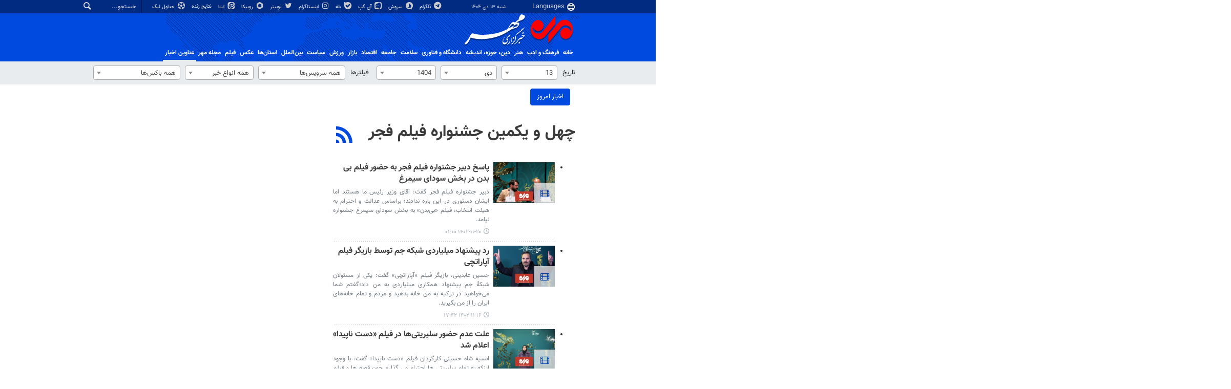

--- FILE ---
content_type: text/html;charset=UTF-8
request_url: https://www.mehrnews.com/tag/%DA%86%D9%87%D9%84+%D9%88+%DB%8C%DA%A9%D9%85%DB%8C%D9%86+%D8%AC%D8%B4%D9%86%D9%88%D8%A7%D8%B1%D9%87+%D9%81%DB%8C%D9%84%D9%85+%D9%81%D8%AC%D8%B1
body_size: 24069
content:
<!DOCTYPE html>
<html lang="fa" xmlns="http://www.w3.org/1999/xhtml"><head>
        <title>چهل و یکمین جشنواره فیلم فجر - خبرگزاری مهر | اخبار ایران و جهان | Mehr News Agency
        </title>
            <meta name="description" content="" />
            <meta name="keywords" content="چهل و یکمین جشنواره فیلم فجر " />
    <meta charset="utf-8" />
    <meta http-equiv="X-UA-Compatible" content="IE=edge,chrome=1" />
    <meta http-equiv="Content-Language" content="fa" />
    <meta name="viewport" content="width=device-width, initial-scale=1.0" /><!-- preload fonts -->

<link rel="preload" href="/resources/theme/global/font/vazir/Vazir.woff2" as="font" type="font/woff2" crossorigin="anonymous">
<link rel="preload" href="/resources/theme/global/font/vazir/Vazir-Bold.woff2" as="font" type="font/woff2" crossorigin="anonymous">

<!-- vast -->
<!-- <meta property="nastooh:vasturl" content="https://panel.adexo.ir/api/v1/main/serve?wid=81582e41-1bde-45ee-822c-9a30fea14e38"/> -->

<!-- tavoos vast script -->
<script type="text/javascript">
!function () {
var head = document.getElementsByTagName("head")[0];
var meta = document.createElement("meta");
var vast_urls = [
/* 'https://tavoos.net/services/vast/b3shPsUX-kUEf-WTTX-kX7G-gUstZHCwoGlY/3720', */
'https://panel.adexo.ir/api/v1/main/serve?wid=81582e41-1bde-45ee-822c-9a30fea14e38',
];
meta.setAttribute('content', vast_urls[Math.floor(Math.random() * vast_urls.length)]);
meta.setAttribute('property', 'nastooh:vasturl');
head.appendChild(meta);
}();
</script>


<meta name="google-site-verification" content="2fSnrTNqXkhCZmioof4e4LVrRlEpS7Wm3Bq1Kk31720" />

<meta name="alexaVerifyID" content="W_YJ4-m0sxSKfPB_PRnHIChXnCM"/><meta name="msvalidate.01" content="CE6454B7E800DF383F5334DF0BEEE12B" />
<meta http-equiv="content-language" content="fa" />

<link rel="manifest" href="/manifest.json">

<!-- clarity -->

<script type="text/javascript">
    (function(c,l,a,r,i,t,y){
        c[a]=c[a]||function(){(c[a].q=c[a].q||[]).push(arguments)};
        t=l.createElement(r);t.async=1;t.src="https://www.clarity.ms/tag/"+i;
        y=l.getElementsByTagName(r)[0];y.parentNode.insertBefore(t,y);
    })(window, document, "clarity", "script", "o2z34ibfin");
</script>


<!-- tapsell-mediaad -->
<script type="text/javascript">
                (function (){
                  const head = document.getElementsByTagName("head")[0];
                  const script = document.createElement("script");
                  script.type = "text/javascript";
                  script.async = true;
                  script.src = "https://s1.mediaad.org/serve/mehrnews.com/loader.js";
                  head.appendChild(script);
                })();
            </script>

<!-- smoothy tavoos -->
<script type="text/javascript">
    (function(){
        var now = new Date();
        var head = document.getElementsByTagName("head")[0];
        var script = document.createElement("script");
        script.type = "text/javascript";
        script.async=true;
        script.setAttribute('TavoosToken','b3shPsUX-kUEf-WTTX-kX7G-gUstZHCwoGlY');
        script.id = 'tavoos_native_video_script';
        var script_address = 'https://cdn.tavoos.net/services/smoothie/loader.js';
        script.src = script_address + '?v=' + now.getFullYear().toString() + '0' + now.getMonth() + '0' + now.getDate() + '0' + now.getHours();
        head.appendChild(script);
    })();
</script>

    <meta property="nastooh:pageType" content="archive" />
    <meta property="nastooh:keywordId" content="610728" />
    <link rel="shortcut icon" href="/resources/theme/mehrnews/img/favicon.ico" type="image/x-icon" />
    <link rel="search" type="application/opensearchdescription+xml" title="خبرگزاری مهر | اخبار ایران و جهان | Mehr News Agency" href="https://www.mehrnews.com/opensearch.xhtml" />
    <meta property="og:site_name" content="خبرگزاری مهر | اخبار ایران و جهان | Mehr News Agency" />
    <meta property="og:locale" content="fa" />
    <meta name="generator" content="www.nastooh.ir" />
    <meta name="language" content="fa" />
    <meta name="rating" content="General" />
    <meta name="copyright" content="All Content by Mehr News Agency is licensed under a Creative Commons Attribution 4.0 International License." />
    <meta name="expires" content="never" />
    <meta name="publisher" content="خبرگزاری مهر | اخبار ایران و جهان | Mehr News Agency" />
    <meta name="dc.publisher" content="خبرگزاری مهر | اخبار ایران و جهان | Mehr News Agency" />
    <meta name="date" content="2026-01-03 T 18:49:21 +0330" />
    <meta name="description" content="چهل و یکمین جشنواره فیلم فجر" />
            <link rel="canonical" href="https://www.mehrnews.com/tag/%DA%86%D9%87%D9%84+%D9%88+%DB%8C%DA%A9%D9%85%DB%8C%D9%86+%D8%AC%D8%B4%D9%86%D9%88%D8%A7%D8%B1%D9%87+%D9%81%DB%8C%D9%84%D9%85+%D9%81%D8%AC%D8%B1" />
        <link href="/resources/theme/mehrnews/css/style.css?20251123-2" type="text/css" rel="stylesheet" />
		<script src="/resources/theme/global/js/vendor/jquery-3.6.1.min.js"></script>
        
        <script src="/resources/theme/global/js/vendor/modernizr-2.6.2.min.js"></script>
        <script src="/resources/theme/global/js/select2/4.0.5/select2.min.js"></script></head>
    <body class="     rtl    pt-archive nt-     ">
<div id="header-ad" class="d-xs-block d-sm-block d-md-none d-lg-none">
    <div class="container">
    </div>
</div>
<header id="header">
    <div id="masthead">
        <div class="container">
            <div class="row">
                <div class="col-12 col-xs-8 col-sm-4 col-md-4 col-lg-3">
                    
                    <select class="languages-menu">
                        
                        
                        <option value="" selected="">Languages</option>
                        <option value="fa">فارسی</option>
                        <option value="ar">العربية</option>
                        <option value="ur">اردو</option>
                        <option value="ku">کوردی</option>
                        <option value="tr">Türkçe</option>
                        <option value="en">English</option>
                    </select>
                    <div class="date">شنبه ۱۳ دی ۱۴۰۴</div>
                </div>
                <div class="col-12 col-xs-4 col-sm-8 col-md-8 col-lg-9">
                    <div class="search" id="header-search">
                        <div class="close d-md-none d-lg-none" data-toggle="toggle" data-target="#header-search">×</div>
                        <form method="get" action="/search" role="form">
                            <div class="input-group">
                                <input type="text" placeholder="جستجو..." value="" name="q" />
                                <button class="unstyled" type="submit"><i class="icon-search"></i></button>
                            </div>
                        </form>
                    </div>
                    <ul class="tools-menu">
                            <li><a href="https://t.me/mehrnews"><i class="icon-telegram"></i> تلگرام</a></li>
                            <li><a href="https://splus.ir/mehrnews"><i class="icon-soroush"></i> سروش</a></li>
                            <li><a href="https://iGap.net/mehrnews"><i class="icon-igap"></i> آی گپ</a></li>
                            <li><a href="https://ble.ir/mehrnews"><i class="icon-bale"></i> بله</a></li>
                            <li><a href="https://www.instagram.com/mehr_agency/"><i class="icon-instagram"></i> اینستاگرام</a></li>
                            <li><a href="https://twitter.com/mehrnews_ir"><i class="icon-twitter"></i> توییتر</a></li>
                            <li><a href="http://rubika.ir/mehrnews"><i class="icon-rubika6"></i> روبیکا</a></li>
                            <li><a href="http://eitaa.com/mehrnews"><i class="icon-eitaa"></i> ایتا</a></li>
                            <li><a href="/service/Sport/livescore"><i class="icon-play blink"></i> نتایج زنده</a></li>
                            <li><a href="/service/Sport/sportclassification"><i class="icon-football"></i> جداول لیگ</a></li>
                        
                    </ul>
                </div>
            </div>
        </div>
    </div>
    <div class="container">
        <div class="row">
            <div class="col-6 col-lg-7 col-xl-8">
                    <a href="/" class="logo">
                        <img src="/resources/theme/mehrnews/img/logo.svg" alt="اخبار روز - آخرین خبر ایران - خبرگزاری مهر" width="100%" height="62px" />
                    </a>
            </div>
            <div class="col-6 col-lg-5 col-xl-4">
                <button type="button" data-toggle="toggle" data-target="#header-search" data-focus="#header-search input" class="d-md-none btn">
                    <i class="icon-search"></i>
                </button>
                <button type="button" data-toggle="come-in" data-target="#menu" class="d-lg-none btn" data-pt="archive">
                    <i class="icon-menu"></i>
                </button>
            </div>
        </div>
    <nav id="menu">
        <ul>
                    <li class="">
                    <a href="/">خانه</a>
                    <ul class="submenu">
                    </ul>
                </li>
                    <li class=" has-child">
                    <a href="/service/Culture">فرهنگ و ادب</a>
                    <ul class="submenu">
                            <li class=" active">
                                <a href="/archive?tp=2">عناوین اخبار</a>
                            </li>
                            <li class="">
                                <a href="/service/Culture/PublicCulture">فرهنگ عمومی</a>
                            </li>
                            <li class="">
                                <a href="/service/Culture/Revolution-HolyDefence">فرهنگ مقاومت</a>
                            </li>
                            <li class="">
                                <a href="/service/Culture/CulturalIndustries">صنایع فرهنگی</a>
                            </li>
                            <li class="">
                                <a href="/service/Culture/Poem-Lyrics">کتاب و ادبیات</a>
                            </li>
                            <li class="">
                                <a href="/service/Culture/Media-Culture">رسانه</a>
                            </li>
                    </ul>
                </li>
                    <li class=" has-child">
                    <a href="/service/Art">هنر</a>
                    <ul class="submenu">
                            <li class=" active">
                                <a href="/archive?tp=1">عناوین اخبار</a>
                            </li>
                            <li class="">
                                <a href="/service/Art/Cinema">سینمای ایران</a>
                            </li>
                            <li class="">
                                <a href="/service/Art/WorldCinema">سینمای جهان</a>
                            </li>
                            <li class="">
                                <a href="/service/Art/Theater">تئاتر</a>
                            </li>
                            <li class="">
                                <a href="/service/Art/TV-Radio">رادیو و تلویزیون</a>
                            </li>
                            <li class="">
                                <a href="/service/Art/Music">موسیقی و هنرهای تجسمی</a>
                            </li>
                    </ul>
                </li>
                    <li class=" has-child">
                    <a href="/service/Religion-Thought">دين، حوزه، انديشه</a>
                    <ul class="submenu">
                            <li class=" active">
                                <a href="/archive?tp=3">عناوین اخبار</a>
                            </li>
                            <li class="">
                                <a href="/service/Religion-Thought/Quran">قرآن و عترت</a>
                            </li>
                            <li class="">
                                <a href="/service/Religion-Thought/Rituals">حوزه و نهادهاي ديني</a>
                            </li>
                            <li class="">
                                <a href="/service/Religion-Thought/Islam-world">اسلام در جهان</a>
                            </li>
                            <li class="">
                                <a href="/service/Religion-Thought/Human">علوم انسانی</a>
                            </li>
                            <li class="">
                                <a href="/service/Religion-Thought/Thinkers-Thinktank">اندیشمندان و اندیشکده ها</a>
                            </li>
                    </ul>
                </li>
                    <li class=" has-child">
                    <a href="/service/HiTech">دانشگاه و فناوری</a>
                    <ul class="submenu">
                            <li class=" active">
                                <a href="/archive?tp=5">عناوین اخبار</a>
                            </li>
                            <li class="">
                                <a href="/service/HiTech/HigherEducation">آموزش عالی</a>
                            </li>
                            <li class="">
                                <a href="/service/HiTech/Student">دانشجویی</a>
                            </li>
                            <li class="">
                                <a href="/service/HiTech/NewTechnologies">فناوری های نوین</a>
                            </li>
                            <li class="">
                                <a href="/service/HiTech/ICT">فناوری اطلاعات و ارتباطات</a>
                            </li>
                            <li class="">
                                <a href="/service/HiTech/Science">علم و دانش</a>
                            </li>
                    </ul>
                </li>
                    <li class=" has-child">
                    <a href="/service/health">سلامت</a>
                    <ul class="submenu">
                            <li class=" active">
                                <a href="/archive?tp=550">عناوین اخبار</a>
                            </li>
                            <li class="">
                                <a href="/service/health/Health%20system">نظام سلامت</a>
                            </li>
                            <li class="">
                                <a href="/service/health/Health">بهداشت</a>
                            </li>
                            <li class="">
                                <a href="/service/health/health-environment-cure">درمان</a>
                            </li>
                            <li class="">
                                <a href="/service/health/health-environment-food">تغذیه</a>
                            </li>
                    </ul>
                </li>
                    <li class=" has-child">
                    <a href="/service/Society">جامعه</a>
                    <ul class="submenu">
                            <li class=" active">
                                <a href="/archive?tp=6">عناوین اخبار</a>
                            </li>
                            <li class="">
                                <a href="/service/Society/Security">انتظامی</a>
                            </li>
                            <li class="">
                                <a href="/service/Society/Judicial-legal">قضایی و حقوقی</a>
                            </li>
                            <li class="">
                                <a href="/service/Society/Urban">شهری</a>
                            </li>
                            <li class="">
                                <a href="/service/Society/Tourism">میراث فرهنگی و گردشگری</a>
                            </li>
                            <li class="">
                                <a href="/service/Society/Youth-Family">جوان و خانواده </a>
                            </li>
                            <li class="">
                                <a href="/service/Society/Environment">محیط زیست</a>
                            </li>
                            <li class="">
                                <a href="/service/Society/Education">آموزش و پرورش</a>
                            </li>
                            <li class="">
                                <a href="/service/Society/Welfare%20and%20Social%20services">رفاه و خدمات اجتماعی</a>
                            </li>
                            <li class="">
                                <a href="/service/Society/Social%20Harm">آسیب های اجتماعی</a>
                            </li>
                            <li class="">
                                <a href="/service/Society/Accidents">حوادث و بلایا</a>
                            </li>
                            <li class="">
                                <a href="/service/Society/OtherSociety">سایر حوزه ها</a>
                            </li>
                    </ul>
                </li>
                    <li class=" has-child">
                    <a href="/service/Economy">اقتصاد</a>
                    <ul class="submenu">
                            <li class=" active">
                                <a href="/archive?tp=25">عناوین اخبار</a>
                            </li>
                            <li class="">
                                <a href="/service/Economy/world-economics">اقتصاد جهان</a>
                            </li>
                            <li class="">
                                <a href="/service/Economy/Macroeconomics">اقتصاد ایران</a>
                            </li>
                            <li class="">
                                <a href="/service/Economy/Banking-Insurance">بانک و بیمه وبورس</a>
                            </li>
                            <li class="">
                                <a href="/service/Economy/Water-Energy">آب و انرژی</a>
                            </li>
                            <li class="">
                                <a href="/service/Economy/Construction-Housing">راه و مسکن</a>
                            </li>
                            <li class="">
                                <a href="/service/Economy/Agriculture">کشاورزی و دامداری</a>
                            </li>
                            <li class="">
                                <a href="/service/Economy/Mining-Trade">صنعت و معدن و تجارت </a>
                            </li>
                            <li class="">
                                <a href="/service/Economy/Business-Cooperative">کار و تعاون</a>
                            </li>
                            <li class="">
                                <a href="/service/Economy/OtherEconomic">سایر حوزه ها</a>
                            </li>
                    </ul>
                </li>
                    <li class=" has-child">
                    <a href="/service/markets">بازار</a>
                    <ul class="submenu">
                            <li class=" active">
                                <a href="/archive?tp=653">عناوین اخبار</a>
                            </li>
                            <li class="">
                                <a href="/service/markets/Currency"> ارز</a>
                            </li>
                            <li class="">
                                <a href="/service/markets/Gold-coins">طلا و سکه</a>
                            </li>
                            <li class="">
                                <a href="/service/markets/Housing">مسکن</a>
                            </li>
                            <li class="">
                                <a href="/service/markets/Car">خودرو</a>
                            </li>
                            <li class="">
                                <a href="/service/markets/Essential%20products">کالاهای اساسی</a>
                            </li>
                            <li class="">
                                <a href="/service/markets/Retail-Service">خرده فروشی و خدمات</a>
                            </li>
                    </ul>
                </li>
                    <li class=" has-child">
                    <a href="/service/Sport">ورزش</a>
                    <ul class="submenu">
                            <li class=" active">
                                <a href="/archive?tp=9">عناوین اخبار</a>
                            </li>
                            <li class="">
                                <a href="/service/Sport/IranFootball">فوتبال ایران</a>
                            </li>
                            <li class="">
                                <a href="/service/Sport/WorldFootball">فوتبال جهان</a>
                            </li>
                            <li class="">
                                <a href="/service/Sport/BallTour">توپ و تور</a>
                            </li>
                            <li class="">
                                <a href="/service/Sport/Wrestling-weightlifting">کشتی و وزنه‌برداری</a>
                            </li>
                            <li class="">
                                <a href="/service/Sport/MartialArts">ورزش‌های رزمی</a>
                            </li>
                            <li class="">
                                <a href="/service/Sport/OtherSport">سایر ورزش‌ها</a>
                            </li>
                            <li class="">
                                <a href="/service/Sport/sportclassification">جداول لیگ</a>
                            </li>
                            <li class="blink">
                                <a href="/service/Sport/livescore">نتایج زنده</a>
                            </li>
                    </ul>
                </li>
                    <li class=" has-child">
                    <a href="/service/Politic">سیاست</a>
                    <ul class="submenu">
                            <li class=" active">
                                <a href="/archive?tp=7">عناوین اخبار</a>
                            </li>
                            <li class="">
                                <a href="/service/Politic/PowersLeaders">رهبری</a>
                            </li>
                            <li class="">
                                <a href="/service/Politic/Government">دولت</a>
                            </li>
                            <li class="">
                                <a href="/service/Politic/Parliament">مجلس</a>
                            </li>
                            <li class="">
                                <a href="/service/Politic/Security-Defensive">امنیتی و دفاعی</a>
                            </li>
                            <li class="">
                                <a href="/service/Politic/Parties">احزاب و تشکلها</a>
                            </li>
                            <li class="">
                                <a href="/service/Politic/ForeignPolitic">سیاست خارجی</a>
                            </li>
                            <li class="">
                                <a href="/service/Politic/IslamicRevolution">انقلاب اسلامی</a>
                            </li>
                            <li class="">
                                <a href="/service/Politic/OtherPolitic">سایر</a>
                            </li>
                    </ul>
                </li>
                    <li class=" has-child">
                    <a href="/service/International">بین‌الملل</a>
                    <ul class="submenu">
                            <li class=" active">
                                <a href="/archive?tp=8">عناوین اخبار</a>
                            </li>
                            <li class="">
                                <a href="/service/International/Iran-World">ایران در جهان</a>
                            </li>
                            <li class="">
                                <a href="/service/International/EastAsia-Oceania">آسیای شرقی و اقیانوسیه</a>
                            </li>
                            <li class="">
                                <a href="/service/International/WestAsia">آسیای غربی</a>
                            </li>
                            <li class="">
                                <a href="/service/International/Eurasia">اوراسیا</a>
                            </li>
                            <li class="">
                                <a href="/service/International/MiddleEast-NorthAfrica">غرب آسیا و آفریقای شمالی</a>
                            </li>
                            <li class="">
                                <a href="/service/International/CentralAfrica">آفریقای مرکزی و جنوبی</a>
                            </li>
                            <li class="">
                                <a href="/service/International/Europe">اروپا</a>
                            </li>
                            <li class="">
                                <a href="/service/International/NorthAmerica">آمریکای شمالی</a>
                            </li>
                            <li class="">
                                <a href="/service/International/LatinAmerica">آمریکای لاتین</a>
                            </li>
                    </ul>
                </li>
                    <li class=" has-child">
                    <a href="/service/Provinces">استان‌ها</a>
                    <ul class="submenu">
                            <li class=" active">
                                <a href="/archive?tp=19">عناوین اخبار</a>
                            </li>
                            <li class="">
                                <a href="/service/Provinces/AzarbayjanSharghi">آذربایجان شرقی</a>
                            </li>
                            <li class="">
                                <a href="/service/Provinces/AzarbayjanGharbi">آذربایجان غربی</a>
                            </li>
                            <li class="">
                                <a href="/service/Provinces/Esfahan">اصفهان</a>
                            </li>
                            <li class="">
                                <a href="/service/Provinces/Ardabil">اردبیل</a>
                            </li>
                            <li class="">
                                <a href="/service/Provinces/Alborz">البرز</a>
                            </li>
                            <li class="">
                                <a href="/service/Provinces/Eilam">ایلام</a>
                            </li>
                            <li class="">
                                <a href="/service/Provinces/Booshehr">بوشهر</a>
                            </li>
                            <li class="">
                                <a href="/service/Provinces/Tehran">تهران</a>
                            </li>
                            <li class="">
                                <a href="/service/Provinces/ChaharMahal-Bakhtiari">چهارمحال و بختیاری</a>
                            </li>
                            <li class="">
                                <a href="/service/Provinces/KhorasanJonoobi">خراسان جنوبی</a>
                            </li>
                            <li class="">
                                <a href="/service/Provinces/khorasanRazavi">خراسان رضوی</a>
                            </li>
                            <li class="">
                                <a href="/service/Provinces/khorasanShomali">خراسان شمالی</a>
                            </li>
                            <li class="">
                                <a href="/service/Provinces/Khoozestan">خوزستان</a>
                            </li>
                            <li class="">
                                <a href="/service/Provinces/Zanjan">زنجان</a>
                            </li>
                            <li class="">
                                <a href="/service/Provinces/Semnan">سمنان</a>
                            </li>
                            <li class="">
                                <a href="/service/Provinces/Sistan-Balochestan">سیستان و بلوچستان</a>
                            </li>
                            <li class="">
                                <a href="/service/Provinces/Fars">فارس</a>
                            </li>
                            <li class="">
                                <a href="/service/Provinces/Ghazvin">قزوین</a>
                            </li>
                            <li class="">
                                <a href="/service/Provinces/Qom">قم</a>
                            </li>
                            <li class="">
                                <a href="/service/Provinces/Kordestan">کردستان</a>
                            </li>
                            <li class="">
                                <a href="/service/Provinces/Kerman">کرمان</a>
                            </li>
                            <li class="">
                                <a href="/service/Provinces/Kermanshah">کرمانشاه</a>
                            </li>
                            <li class="">
                                <a href="/service/Provinces/Kohgilooye-Boyerahmad">کهگیلویه و بویراحمد</a>
                            </li>
                            <li class="">
                                <a href="/service/Provinces/Golestan">گلستان</a>
                            </li>
                            <li class="">
                                <a href="/service/Provinces/Gilan">گیلان</a>
                            </li>
                            <li class="">
                                <a href="/service/Provinces/Lorestan">لرستان</a>
                            </li>
                            <li class="">
                                <a href="/service/Provinces/Mazandaran">مازندران</a>
                            </li>
                            <li class="">
                                <a href="/service/Provinces/Markazi">مرکزی</a>
                            </li>
                            <li class="">
                                <a href="/service/Provinces/Hormozgan">هرمزگان</a>
                            </li>
                            <li class="">
                                <a href="/service/Provinces/Hamedan">همدان</a>
                            </li>
                            <li class="">
                                <a href="/service/Provinces/Yazd">یزد</a>
                            </li>
                    </ul>
                </li>
                    <li class=" has-child">
                    <a href="/service/photo">عکس</a>
                    <ul class="submenu">
                            <li class=" active">
                                <a href="/archive?tp=11">عناوین اخبار</a>
                            </li>
                            <li class="">
                                <a href="/service/photo/Selected-photo">برگزیده</a>
                            </li>
                            <li class="">
                                <a href="/service/photo/Documentary-photo">مستند</a>
                            </li>
                            <li class="">
                                <a href="/service/photo/news-photo">خبری</a>
                            </li>
                            <li class="">
                                <a href="/service/photo/Provincial-photo">استانی</a>
                            </li>
                            <li class="">
                                <a href="/service/photo/Jihad-photo">جهاد و حماسه</a>
                            </li>
                            <li class="">
                                <a href="/service/photo/Received">دریافتی</a>
                            </li>
                            <li class="">
                                <a href="/service/photo/ExtSources">منابع خارجی</a>
                            </li>
                    </ul>
                </li>
                    <li class=" has-child">
                    <a href="/service/video">فیلم</a>
                    <ul class="submenu">
                            <li class=" active">
                                <a href="/archive?tp=121">عناوین اخبار</a>
                            </li>
                            <li class="">
                                <a href="/service/video/film-culture">فرهنگ و اندیشه</a>
                            </li>
                            <li class="">
                                <a href="/service/video/film-art">هنر</a>
                            </li>
                            <li class="">
                                <a href="/service/video/film-science">دانش و فناوری</a>
                            </li>
                            <li class="">
                                <a href="/service/video/film-health">سلامت</a>
                            </li>
                            <li class="">
                                <a href="/service/video/film-Religion-Thought">دین و آیین</a>
                            </li>
                            <li class="">
                                <a href="/service/video/film-society">جامعه</a>
                            </li>
                            <li class="">
                                <a href="/service/video/film-economic">اقتصاد</a>
                            </li>
                            <li class="">
                                <a href="/service/video/film-sport">ورزش</a>
                            </li>
                            <li class="">
                                <a href="/service/video/film-Politic">سیاست</a>
                            </li>
                            <li class="">
                                <a href="/service/video/film-international">بین الملل</a>
                            </li>
                            <li class="">
                                <a href="/service/video/film-provinces">استان ها</a>
                            </li>
                            <li class="">
                                <a href="/service/video/infographic">اینفومهر</a>
                            </li>
                    </ul>
                </li>
                    <li class=" has-child">
                    <a href="/service/magazine">مجله مهر</a>
                    <ul class="submenu">
                            <li class=" active">
                                <a href="/archive?tp=384">عناوین اخبار</a>
                            </li>
                            <li class="">
                                <a href="/service/magazine">مجله مهر</a>
                            </li>
                            <li class="">
                                <a href="/service/video/infographic">اینفو مهر</a>
                            </li>
                            <li class="">
                                <a href="/service/magazine/NewspaperKiosks">دکه روزنامه</a>
                            </li>
                            <li class="">
                                <a href="/service/magazine/aroundtheworld">دور دنیا</a>
                            </li>
                            <li class="">
                                <a href="/service/magazine/SpecialReport">گزارش ویژه</a>
                            </li>
                            <li class="">
                                <a href="/service/magazine/around">دور و بر</a>
                            </li>
                            <li class="">
                                <a href="/service/magazine/interview">گپ‌و‌گفت</a>
                            </li>
                            <li class="">
                                <a href="/service/magazine/life">زندگی</a>
                            </li>
                            <li class="">
                                <a href="/service/magazine/OtherMagazine">دیگر رسانه‌ها</a>
                            </li>
                    </ul>
                </li>
                    <li class="active">
                    <a href="/archive">عناوین اخبار</a>
                    <ul class="submenu">
                    </ul>
                </li>
        </ul>
    </nav>
    </div>
</header>
    <main class="mainbody">
        <div class="container">
            <div class="row">
                <div class="col-12">
                    <form method="get" id="frmNewsArchive" class="archive-fileds">
                        <input type="hidden" id="keyword" value="چهل و یکمین جشنواره فیلم فجر" />
                        <input type="hidden" id="jr" value="" />
                        <input type="hidden" id="mosaic" value="0" />
                        <input type="hidden" id="wide" value="0" />
                        <input type="hidden" id="tp" value="" />
                        <input type="hidden" id="ps" value="" />
                        <input type="hidden" id="all" value="" />
                        <input type="hidden" id="ni" value="" />
                        <input type="hidden" id="nl" value="" />
                        <button class="btn btn-default filter-toggle" data-toggle="toggle" data-target=".archive-fileds .filters-group"><i class="icon-filter"></i></button>
                        <div class="filters-group">
                            <div class="form-group">
                                <label>تاریخ</label><select id="toDay" name="toDay" size="1" class="form-control">	<option value="" disabled="disabled">همه‌ی روزها</option>	<option value="1">1</option>	<option value="2">2</option>	<option value="3">3</option>	<option value="4">4</option>	<option value="5">5</option>	<option value="6">6</option>	<option value="7">7</option>	<option value="8">8</option>	<option value="9">9</option>	<option value="10">10</option>	<option value="11">11</option>	<option value="12">12</option>	<option value="13" selected="selected">13</option>	<option value="14">14</option>	<option value="15">15</option>	<option value="16">16</option>	<option value="17">17</option>	<option value="18">18</option>	<option value="19">19</option>	<option value="20">20</option>	<option value="21">21</option>	<option value="22">22</option>	<option value="23">23</option>	<option value="24">24</option>	<option value="25">25</option>	<option value="26">26</option>	<option value="27">27</option>	<option value="28">28</option>	<option value="29">29</option>	<option value="30">30</option>	<option value="31">31</option></select>
                            </div>
                            <div class="form-group"><select id="toMonth" name="toMonth" size="1" class="form-control">	<option value="" disabled="disabled">همه‌ی ماه‌ها</option>	<option value="1"> فروردین </option>	<option value="2"> اردیبهشت </option>	<option value="3"> خرداد </option>	<option value="4"> تیر </option>	<option value="5"> مرداد </option>	<option value="6"> شهریور </option>	<option value="7"> مهر </option>	<option value="8"> آبان </option>	<option value="9"> آذر </option>	<option value="10" selected="selected"> دی </option>	<option value="11"> بهمن </option>	<option value="12"> اسفند </option></select>
                            </div>
                            <div class="form-group"><select id="toYear" name="toYear" size="1" class="form-control">	<option value="" disabled="disabled">همه‌ی سال‌ها</option>	<option value="1381">1381</option>	<option value="1382">1382</option>	<option value="1383">1383</option>	<option value="1384">1384</option>	<option value="1385">1385</option>	<option value="1386">1386</option>	<option value="1387">1387</option>	<option value="1388">1388</option>	<option value="1389">1389</option>	<option value="1390">1390</option>	<option value="1391">1391</option>	<option value="1392">1392</option>	<option value="1393">1393</option>	<option value="1394">1394</option>	<option value="1395">1395</option>	<option value="1396">1396</option>	<option value="1397">1397</option>	<option value="1398">1398</option>	<option value="1399">1399</option>	<option value="1400">1400</option>	<option value="1401">1401</option>	<option value="1402">1402</option>	<option value="1403">1403</option>	<option value="1404" selected="selected">1404</option></select>
                            </div>
                        </div>
                        <div class="filters-group">
                            <div class="form-group has-divider">
                                <label>فیلترها</label><select id="topic" name="topic" size="1" class="form-control">	<option value="" selected="selected">همه سرویس‌ها</option>	<option value="826">حکمرانی مجازی</option>	<option value="2">فرهنگ و ادب</option>	<option value="181">فرهنگ و ادب &gt; فرهنگ عمومی</option>	<option value="187">فرهنگ و ادب &gt; فرهنگ مقاومت</option>	<option value="183">فرهنگ و ادب &gt; صنایع فرهنگی</option>	<option value="513">فرهنگ و ادب &gt; کتاب و ادبیات</option>	<option value="186">فرهنگ و ادب &gt; رسانه</option>	<option value="1">هنر</option>	<option value="29">هنر &gt; سینمای ایران</option>	<option value="62">هنر &gt; سینمای جهان</option>	<option value="32">هنر &gt; تئاتر</option>	<option value="61">هنر &gt; رادیو و تلویزیون</option>	<option value="63">هنر &gt; موسیقی و هنرهای تجسمی</option>	<option value="3">دين، حوزه، انديشه</option>	<option value="168">دين، حوزه، انديشه &gt; قرآن و عترت</option>	<option value="167">دين، حوزه، انديشه &gt; حوزه و نهادهاي ديني</option>	<option value="169">دين، حوزه، انديشه &gt; اسلام در جهان</option>	<option value="180">دين، حوزه، انديشه &gt; علوم انسانی</option>	<option value="170">دين، حوزه، انديشه &gt; اندیشمندان و اندیشکده ها</option>	<option value="5">دانشگاه و فناوری</option>	<option value="177">دانشگاه و فناوری &gt; آموزش عالی</option>	<option value="178">دانشگاه و فناوری &gt; دانشجویی</option>	<option value="174">دانشگاه و فناوری &gt; فناوری های نوین</option>	<option value="175">دانشگاه و فناوری &gt; فناوری اطلاعات و ارتباطات</option>	<option value="173">دانشگاه و فناوری &gt; علم و دانش</option>	<option value="550">سلامت</option>	<option value="768">سلامت &gt; نظام سلامت</option>	<option value="36">سلامت &gt; بهداشت</option>	<option value="551">سلامت &gt; درمان</option>	<option value="552">سلامت &gt; تغذیه</option>	<option value="6">جامعه</option>	<option value="70">جامعه &gt; انتظامی</option>	<option value="66">جامعه &gt; قضایی و حقوقی</option>	<option value="67">جامعه &gt; شهری</option>	<option value="37">جامعه &gt; میراث فرهنگی و گردشگری</option>	<option value="65">جامعه &gt; جوان و خانواده </option>	<option value="64">جامعه &gt; محیط زیست</option>	<option value="68">جامعه &gt; آموزش و پرورش</option>	<option value="69">جامعه &gt; رفاه و خدمات اجتماعی</option>	<option value="769">جامعه &gt; آسیب های اجتماعی</option>	<option value="770">جامعه &gt; حوادث و بلایا</option>	<option value="123">جامعه &gt; سایر حوزه ها</option>	<option value="25">اقتصاد</option>	<option value="537">اقتصاد &gt; اقتصاد جهان</option>	<option value="44">اقتصاد &gt; اقتصاد ایران</option>	<option value="122">اقتصاد &gt; بانک و بیمه وبورس</option>	<option value="46">اقتصاد &gt; آب و انرژی</option>	<option value="47">اقتصاد &gt; راه و مسکن</option>	<option value="520">اقتصاد &gt; کشاورزی و دامداری</option>	<option value="48">اقتصاد &gt; صنعت و معدن و تجارت </option>	<option value="51">اقتصاد &gt; کار و تعاون</option>	<option value="57">اقتصاد &gt; سایر حوزه ها</option>	<option value="884">جام ملت ها</option>	<option value="653">بازار</option>	<option value="659">بازار &gt;  ارز</option>	<option value="672">بازار &gt; طلا و سکه</option>	<option value="670">بازار &gt; مسکن</option>	<option value="657">بازار &gt; خودرو</option>	<option value="669">بازار &gt; کالاهای اساسی</option>	<option value="772">بازار &gt; خرده فروشی و خدمات</option>	<option value="9">ورزش</option>	<option value="24">ورزش &gt; فوتبال ایران</option>	<option value="30">ورزش &gt; فوتبال جهان</option>	<option value="60">ورزش &gt; توپ و تور</option>	<option value="58">ورزش &gt; کشتی و وزنه برداری</option>	<option value="59">ورزش &gt; ورزش های رزمی</option>	<option value="113">ورزش &gt; سایر ورزشها</option>	<option value="664">ورزش &gt; جداول لیگ</option>	<option value="652">ورزش &gt; نتایج زنده</option>	<option value="7">سیاست</option>	<option value="517">سیاست &gt; رهبری</option>	<option value="41">سیاست &gt; دولت</option>	<option value="38">سیاست &gt; مجلس</option>	<option value="39">سیاست &gt; امنیتی و دفاعی</option>	<option value="42">سیاست &gt; احزاب و تشکلها</option>	<option value="40">سیاست &gt; سیاست خارجی</option>	<option value="773">سیاست &gt; انقلاب اسلامی</option>	<option value="43">سیاست &gt; سایر</option>	<option value="8">بین الملل</option>	<option value="72">بین الملل &gt; ایران در جهان</option>	<option value="49">بین الملل &gt; آسیای شرقی و اقیانوسیه</option>	<option value="522">بین الملل &gt; آسیای غربی</option>	<option value="528">بین الملل &gt; اوراسیا</option>	<option value="50">بین الملل &gt; غرب آسیا و آفریقای شمالی</option>	<option value="529">بین الملل &gt; آفریقای مرکزی و جنوبی</option>	<option value="526">بین الملل &gt; اروپا</option>	<option value="71">بین الملل &gt; آمریکای شمالی</option>	<option value="527">بین الملل &gt; آمریکای لاتین</option>	<option value="11">عکس</option>	<option value="910">عکس &gt; برگزیده</option>	<option value="73">عکس &gt; مستند</option>	<option value="75">عکس &gt; خبری</option>	<option value="74">عکس &gt; استانی</option>	<option value="911">عکس &gt; جهاد و حماسه</option>	<option value="76">عکس &gt; دریافتی</option>	<option value="188">عکس &gt; منابع خارجی</option>	<option value="121">فیلم</option>	<option value="586">فیلم &gt; فرهنگ و اندیشه</option>	<option value="547">فیلم &gt; هنر</option>	<option value="536">فیلم &gt; دانش و فناوری</option>	<option value="535">فیلم &gt; سلامت</option>	<option value="571">فیلم &gt; دین و آیین</option>	<option value="763">فیلم &gt; جامعه</option>	<option value="539">فیلم &gt; اقتصاد</option>	<option value="531">فیلم &gt; ورزش</option>	<option value="572">فیلم &gt; سیاست</option>	<option value="532">فیلم &gt; بین الملل</option>	<option value="548">فیلم &gt; استان ها</option>	<option value="505">فیلم &gt; اینفومهر</option>	<option value="384">مجله مهر</option>	<option value="829">مجله مهر &gt; دور دنيا</option>	<option value="530">مجله مهر &gt; دکه روزنامه</option>	<option value="822">مجله مهر &gt; طرح و گرافیک</option>	<option value="831">مجله مهر &gt; زندگی</option>	<option value="385">مجله مهر &gt; گزارش ویژه</option>	<option value="649">مجله مهر &gt; فجازی</option>	<option value="388">مجله مهر &gt; گپ‌وگفت</option>	<option value="512">مجله مهر &gt; دیگر رسانه‌ها</option>	<option value="830">مجله مهر &gt; دور و بر</option>	<option value="19">استانها</option>	<option value="81">استانها &gt; آذربایجان شرقی</option>	<option value="85">استانها &gt; آذربایجان غربی</option>	<option value="82">استانها &gt; اصفهان</option>	<option value="86">استانها &gt; اردبیل</option>	<option value="106">استانها &gt; البرز</option>	<option value="84">استانها &gt; ایلام</option>	<option value="90">استانها &gt; بوشهر</option>	<option value="107">استانها &gt; تهران</option>	<option value="91">استانها &gt; چهارمحال و بختیاری</option>	<option value="114">استانها &gt; خراسان جنوبی</option>	<option value="96">استانها &gt; خراسان رضوی</option>	<option value="83">استانها &gt; خراسان شمالی</option>	<option value="92">استانها &gt; خوزستان</option>	<option value="100">استانها &gt; زنجان</option>	<option value="108">استانها &gt; سمنان</option>	<option value="97">استانها &gt; سیستان و بلوچستان</option>	<option value="93">استانها &gt; فارس</option>	<option value="109">استانها &gt; قزوین</option>	<option value="110">استانها &gt; قم</option>	<option value="101">استانها &gt; کردستان</option>	<option value="98">استانها &gt; کرمان</option>	<option value="102">استانها &gt; کرمانشاه</option>	<option value="94">استانها &gt; کهگیلویه و بویراحمد</option>	<option value="87">استانها &gt; گلستان</option>	<option value="88">استانها &gt; گیلان</option>	<option value="103">استانها &gt; لرستان</option>	<option value="89">استانها &gt; مازندران</option>	<option value="111">استانها &gt; مرکزی</option>	<option value="95">استانها &gt; هرمزگان</option>	<option value="104">استانها &gt; همدان</option>	<option value="99">استانها &gt; یزد</option>	<option value="674">مجلات مهر</option>	<option value="675">مجلات مهر &gt; مجله ایران مهر</option>	<option value="676">مجلات مهر &gt; مجله اندیشه مهر</option>	<option value="677">مجلات مهر &gt; مجله صنایع فرهنگی مهر</option>	<option value="678">مجلات مهر &gt; مجله سلامت مهر</option>	<option value="679">مجلات مهر &gt; مجله بین الملل مهر</option>	<option value="751">مجلات مهر &gt; مجله فناوری مهر</option>	<option value="806">موکب مهر</option>	<option value="118">انتخابات مجلس</option>	<option value="893">زندگی با آیه‌ها</option>	<option value="896">پخش زنده</option>	<option value="888">تست</option></select>
                            </div>
                            <div class="form-group"><select id="newsType" name="newsType" size="1" class="form-control">	<option value="" selected="selected">همه انواع خبر</option>	<option value="1">خبر</option>	<option value="2">عکس</option>	<option value="3">فيلم</option>	<option value="4">Short news</option>	<option value="5">صوت</option>	<option value="7">گزارش</option>	<option value="8">پرونده</option>	<option value="9">گفتگو</option>	<option value="10">مقاله</option>	<option value="11">یادداشت</option>	<option value="34">002</option>	<option value="30">1</option>	<option value="32">livereport</option>	<option value="33">newspaperitem</option>	<option value="31">2</option>	<option value="13">معرفی کتاب</option>	<option value="14">روزنامه</option></select>
                            </div>
                            <div class="form-group"><select id="place" name="place" size="1" class="form-control">	<option value="" selected="selected">همه باکس‌ها</option>	<option value="224">خبر فوری</option>	<option value="910">تیتریک فیلم استانها</option>	<option value="50">تیتریک زیرسرویس عکس</option>	<option value="1">تیتریک صفحه اول</option>	<option value="732">مهر کارها</option>	<option value="879">نامزدهای انتخابات ریاست‌جمهوری</option>	<option value="892">۱۰ خبر اول استان ها</option>	<option value="716">۱۰ خبر اول</option>	<option value="234">یادداشت</option>	<option value="9">انتخاب سردبير</option>	<option value="781">گرافیک</option>	<option value="48">گزارش</option>	<option value="2">تیتردو صفحه اول</option>	<option value="47">گفتگو</option>	<option value="936">تیتر یک آیه‌ها</option>	<option value="416">تیتردو زیرسرویس اربعین</option>	<option value="44">تیتریک زیرسرویس</option>	<option value="762">تیتریک زیرسرویس ایران</option>	<option value="13">تیتریک سرویس</option>	<option value="19">تیتریک عکس</option>	<option value="522">تیتریک فیلم</option>	<option value="810">تیتریک فیلم بالا</option>	<option value="806">آموزش هیات خبرنگار</option>	<option value="776">تیتر یک سرویس جام جهانی</option>	<option value="872">تیتردو زیرسرویس زندگی با آیه ها</option>	<option value="861">تیتردو زیرسرویس نمایشگاه</option>	<option value="911">فیلم</option>	<option value="763">تیتردو زیرسرویس ایران</option>	<option value="15">تیتردو سرویس</option>	<option value="719">در جهان چه خبر است</option>	<option value="723">گلچین مراسمات</option>	<option value="937">اخبار</option>	<option value="912">تیتردو زیرسرویس استانی</option>	<option value="63">تیتردو زیرسرویس عکس	</option>	<option value="20">تیتردو عکس</option>	<option value="85">تیتردو فیلم</option>	<option value="734">تیتردو مهرکار</option>	<option value="14">سایر اخبار مهم</option>	<option value="683">تیتریک صفحه انتخابات ریاست جمهوری</option>	<option value="938">ویدیوها</option>	<option value="21">تیترسه عکس</option>	<option value="686">تیتر دو صفحه انتخابات ریاست جمهوری</option>	<option value="939">عناوین مهم</option>	<option value="864">سایر اخبار مهم</option>	<option value="724">گزارش تصویری</option>	<option value="725">فیلم</option>	<option value="3">سایر اخبار مهم</option>	<option value="940">گزارش تصویری</option>	<option value="4">تصاوير</option></select>
                            </div>
                        </div>
                        <div class="filters-group">
                            <div class="form-group has-divider"><a href="/page/archive.xhtml" id="doFindNews" name="doFindNews" style="display: none" class="btn btn-primary btn-block">filter</a><a href="/page/archive.xhtml?date=%DB%B1%DB%B4%DB%B0%DB%B4-%DB%B1%DB%B0-%DB%B1%DB%B3" id="doFindAll" name="doFindAll" class="btn btn-primary btn-block">اخبار امروز</a>
                            </div>
                        </div>
                    </form>
                </div>
            </div>
            <div class="row">
                <div class="col-12 col-lg-9">
                    <div class="row">
                        <div class="col-12 col-sm-8">
                                <section class="box itemlist-header header-clean header-lg join-next">
                                    <header>
                                        <h1 class="keyword">
                                            <a data-id="610728" href="/tag/%DA%86%D9%87%D9%84+%D9%88+%DB%8C%DA%A9%D9%85%DB%8C%D9%86+%D8%AC%D8%B4%D9%86%D9%88%D8%A7%D8%B1%D9%87+%D9%81%DB%8C%D9%84%D9%85+%D9%81%D8%AC%D8%B1">چهل و یکمین جشنواره فیلم فجر</a>
                                        </h1>
                                        <ul class="social-links">
                                            
                                            <li>
                                                <a title="RSS" target="_blank" rel="RSS" href="/rss?kw=%DA%86%D9%87%D9%84+%D9%88+%DB%8C%DA%A9%D9%85%DB%8C%D9%86+%D8%AC%D8%B4%D9%86%D9%88%D8%A7%D8%B1%D9%87+%D9%81%DB%8C%D9%84%D9%85+%D9%81%D8%AC%D8%B1"><i class="icon-rss"></i></a>
                                            </li>
                                        </ul>
                                    </header>
                                </section>
            <section id="box517" class="box list list-bordered list-thumbs thumbs-lg highlights no-header  _types" style="" data-conf="{&quot;id&quot;:517}">
                <div>
                    <ul>
                                <li class="video" data-conf="{}">
                                        <figure><a target="_blank" rel="" href="/news/6018796/پاسخ-دبیر-جشنواره-فیلم-فجر-به-حضور-فیلم-بی-بدن-در-بخش-سودای-سیمرغ" title="قدیمی‌تر از یکسال">
                                                <img src="https://media.mehrnews.com/d/2024/02/09/2/4850843.jpg" alt="پاسخ دبیر جشنواره فیلم فجر به حضور فیلم بی بدن در بخش سودای سیمرغ" loading="lazy" />
                                        </a></figure>
<div class="desc">
    <h3><a href="/news/6018796/%D9%BE%D8%A7%D8%B3%D8%AE-%D8%AF%D8%A8%DB%8C%D8%B1-%D8%AC%D8%B4%D9%86%D9%88%D8%A7%D8%B1%D9%87-%D9%81%DB%8C%D9%84%D9%85-%D9%81%D8%AC%D8%B1-%D8%A8%D9%87-%D8%AD%D8%B6%D9%88%D8%B1-%D9%81%DB%8C%D9%84%D9%85-%D8%A8%DB%8C-%D8%A8%D8%AF%D9%86-%D8%AF%D8%B1-%D8%A8%D8%AE%D8%B4-%D8%B3%D9%88%D8%AF%D8%A7%DB%8C-%D8%B3%DB%8C%D9%85%D8%B1%D8%BA" target="_blank" title="قدیمی‌تر از یکسال">پاسخ دبیر جشنواره فیلم فجر به حضور فیلم بی بدن در بخش سودای سیمرغ</a>
        
    </h3>
        <p>دبیر جشنواره فیلم فجر گفت: آقای وزیر رئیس ما هستند اما ایشان دستوری در این باره ندادند؛ براساس عدالت و احترام به هیئت انتخاب، فیلم «بی‌بدن» به بخش سودای سیمرغ جشنواره نیامد.
        </p>
        <time><a href="/news/6018796/%D9%BE%D8%A7%D8%B3%D8%AE-%D8%AF%D8%A8%DB%8C%D8%B1-%D8%AC%D8%B4%D9%86%D9%88%D8%A7%D8%B1%D9%87-%D9%81%DB%8C%D9%84%D9%85-%D9%81%D8%AC%D8%B1-%D8%A8%D9%87-%D8%AD%D8%B6%D9%88%D8%B1-%D9%81%DB%8C%D9%84%D9%85-%D8%A8%DB%8C-%D8%A8%D8%AF%D9%86-%D8%AF%D8%B1-%D8%A8%D8%AE%D8%B4-%D8%B3%D9%88%D8%AF%D8%A7%DB%8C-%D8%B3%DB%8C%D9%85%D8%B1%D8%BA">۱۴۰۲-۱۱-۲۰ ۰۱:۰۰</a>
        </time>
</div>
                                </li>
                                <li class="video" data-conf="{}">
                                        <figure><a target="_blank" rel="" href="/news/6015433/رد-پیشنهاد-میلیاردی-شبکه-جم-توسط-بازیگر-فیلم-آپاراتچی" title="قدیمی‌تر از یکسال">
                                                <img src="https://media.mehrnews.com/d/2024/02/05/2/4845803.jpg" alt="رد پیشنهاد میلیاردی شبکه جم توسط بازیگر فیلم آپاراتچی" loading="lazy" />
                                        </a></figure>
<div class="desc">
    <h3><a href="/news/6015433/%D8%B1%D8%AF-%D9%BE%DB%8C%D8%B4%D9%86%D9%87%D8%A7%D8%AF-%D9%85%DB%8C%D9%84%DB%8C%D8%A7%D8%B1%D8%AF%DB%8C-%D8%B4%D8%A8%DA%A9%D9%87-%D8%AC%D9%85-%D8%AA%D9%88%D8%B3%D8%B7-%D8%A8%D8%A7%D8%B2%DB%8C%DA%AF%D8%B1-%D9%81%DB%8C%D9%84%D9%85-%D8%A2%D9%BE%D8%A7%D8%B1%D8%A7%D8%AA%DA%86%DB%8C" target="_blank" title="قدیمی‌تر از یکسال">رد پیشنهاد میلیاردی شبکه جم توسط بازیگر فیلم آپاراتچی</a>
        
    </h3>
        <p>حسین عابدینی، بازیگر فیلم «آپاراتچی» گفت: یکی از مسئولان شبکۀ جم پیشنهاد همکاری میلیاردی به من داد؛گفتم شما می‌خواهید در ترکیه به من خانه بدهید و مردم و تمام خانه‌های ایران را از من بگیرید.
        </p>
        <time><a href="/news/6015433/%D8%B1%D8%AF-%D9%BE%DB%8C%D8%B4%D9%86%D9%87%D8%A7%D8%AF-%D9%85%DB%8C%D9%84%DB%8C%D8%A7%D8%B1%D8%AF%DB%8C-%D8%B4%D8%A8%DA%A9%D9%87-%D8%AC%D9%85-%D8%AA%D9%88%D8%B3%D8%B7-%D8%A8%D8%A7%D8%B2%DB%8C%DA%AF%D8%B1-%D9%81%DB%8C%D9%84%D9%85-%D8%A2%D9%BE%D8%A7%D8%B1%D8%A7%D8%AA%DA%86%DB%8C">۱۴۰۲-۱۱-۱۶ ۱۷:۴۲</a>
        </time>
</div>
                                </li>
                                <li class="video" data-conf="{}">
                                        <figure><a target="_blank" rel="" href="/news/6014472/علت-عدم-حضور-سلبریتی-ها-در-فیلم-دست-ناپیدا-اعلام-شد" title="قدیمی‌تر از یکسال">
                                                <img src="https://media.mehrnews.com/d/2024/02/04/2/4844391.jpg" alt="علت عدم حضور سلبریتی‌ها در فیلم «دست ناپیدا» اعلام شد" loading="lazy" />
                                        </a></figure>
<div class="desc">
    <h3><a href="/news/6014472/%D8%B9%D9%84%D8%AA-%D8%B9%D8%AF%D9%85-%D8%AD%D8%B6%D9%88%D8%B1-%D8%B3%D9%84%D8%A8%D8%B1%DB%8C%D8%AA%DB%8C-%D9%87%D8%A7-%D8%AF%D8%B1-%D9%81%DB%8C%D9%84%D9%85-%D8%AF%D8%B3%D8%AA-%D9%86%D8%A7%D9%BE%DB%8C%D8%AF%D8%A7-%D8%A7%D8%B9%D9%84%D8%A7%D9%85-%D8%B4%D8%AF" target="_blank" title="قدیمی‌تر از یکسال">علت عدم حضور سلبریتی‌ها در فیلم «دست ناپیدا» اعلام شد</a>
        
    </h3>
        <p>انسیه شاه حسینی کارگردان فیلم «دست ناپیدا» گفت: با وجود اینکه به تمام سلبریتی ها احترام می گذارم چون قصه ها و فیلم های من مستندگونه و واقعی است حضور یک سلبریتی فضا را مخدوش می کند و می شکند.
        </p>
        <time><a href="/news/6014472/%D8%B9%D9%84%D8%AA-%D8%B9%D8%AF%D9%85-%D8%AD%D8%B6%D9%88%D8%B1-%D8%B3%D9%84%D8%A8%D8%B1%DB%8C%D8%AA%DB%8C-%D9%87%D8%A7-%D8%AF%D8%B1-%D9%81%DB%8C%D9%84%D9%85-%D8%AF%D8%B3%D8%AA-%D9%86%D8%A7%D9%BE%DB%8C%D8%AF%D8%A7-%D8%A7%D8%B9%D9%84%D8%A7%D9%85-%D8%B4%D8%AF">۱۴۰۲-۱۱-۱۵ ۲۰:۰۰</a>
        </time>
</div>
                                </li>
                                <li class="video" data-conf="{}">
                                        <figure><a target="_blank" rel="" href="/news/6009271/شاهد-رویش-تازه-ای-در-جشنواره-فجر-هستیم" title="قدیمی‌تر از یکسال">
                                                <img src="https://media.mehrnews.com/d/2024/01/30/2/4836880.jpg" alt="شاهد رویش تازه‌ای در جشنواره فجر هستیم" loading="lazy" />
                                        </a></figure>
<div class="desc">
    <h4><a target="_blank" rel="" href="/news/6009271/شاهد-رویش-تازه-ای-در-جشنواره-فجر-هستیم">
        دبیر چهل و دومین جشنواره فیلم فجر:
        
    </a></h4>
    <h3><a href="/news/6009271/%D8%B4%D8%A7%D9%87%D8%AF-%D8%B1%D9%88%DB%8C%D8%B4-%D8%AA%D8%A7%D8%B2%D9%87-%D8%A7%DB%8C-%D8%AF%D8%B1-%D8%AC%D8%B4%D9%86%D9%88%D8%A7%D8%B1%D9%87-%D9%81%D8%AC%D8%B1-%D9%87%D8%B3%D8%AA%DB%8C%D9%85" target="_blank" title="قدیمی‌تر از یکسال">شاهد رویش تازه‌ای در جشنواره فجر هستیم</a>
        
    </h3>
        <p>مجتبی امینی گفت: هر سال نسل‌های جدیدی به صنعت سینما اضافه شده است؛ فیلمسازان کوتاهی که می‌تواستند فیلم‌های بلند خود را بسازند.
        </p>
        <time><a href="/news/6009271/%D8%B4%D8%A7%D9%87%D8%AF-%D8%B1%D9%88%DB%8C%D8%B4-%D8%AA%D8%A7%D8%B2%D9%87-%D8%A7%DB%8C-%D8%AF%D8%B1-%D8%AC%D8%B4%D9%86%D9%88%D8%A7%D8%B1%D9%87-%D9%81%D8%AC%D8%B1-%D9%87%D8%B3%D8%AA%DB%8C%D9%85">۱۴۰۲-۱۱-۱۰ ۱۶:۲۲</a>
        </time>
</div>
                                </li>
                                <li class="news" data-conf="{}">
                                        <figure><a target="_blank" rel="" href="/news/6004640/مهلت-نهایی-دبیرخانه-فیلم-فجر-۴۲-به-صاحبان-آثار" title="قدیمی‌تر از یکسال">
                                                <img src="https://media.mehrnews.com/d/2023/10/23/2/4711345.jpg" alt="مهلت نهایی دبیرخانه «فیلم فجر ۴۲» به صاحبان آثار" loading="lazy" />
                                        </a></figure>
<div class="desc">
    <h3><a href="/news/6004640/%D9%85%D9%87%D9%84%D8%AA-%D9%86%D9%87%D8%A7%DB%8C%DB%8C-%D8%AF%D8%A8%DB%8C%D8%B1%D8%AE%D8%A7%D9%86%D9%87-%D9%81%DB%8C%D9%84%D9%85-%D9%81%D8%AC%D8%B1-%DB%B4%DB%B2-%D8%A8%D9%87-%D8%B5%D8%A7%D8%AD%D8%A8%D8%A7%D9%86-%D8%A2%D8%AB%D8%A7%D8%B1" target="_blank" title="قدیمی‌تر از یکسال">مهلت نهایی دبیرخانه «فیلم فجر ۴۲» به صاحبان آثار</a>
        
    </h3>
        <p>فیلم هایی که تا شنبه ۷ بهمن ماه نسخه نهایی شان به دبیرخانه فجر ۴۲ تحویل نشود از جشنواره کنار گذاشته خواهند شد.
        </p>
        <time><a href="/news/6004640/%D9%85%D9%87%D9%84%D8%AA-%D9%86%D9%87%D8%A7%DB%8C%DB%8C-%D8%AF%D8%A8%DB%8C%D8%B1%D8%AE%D8%A7%D9%86%D9%87-%D9%81%DB%8C%D9%84%D9%85-%D9%81%D8%AC%D8%B1-%DB%B4%DB%B2-%D8%A8%D9%87-%D8%B5%D8%A7%D8%AD%D8%A8%D8%A7%D9%86-%D8%A2%D8%AB%D8%A7%D8%B1">۱۴۰۲-۱۱-۰۵ ۲۰:۱۷</a>
        </time>
</div>
                                </li>
                                <li class="news" data-conf="{}">
                                        <figure><a target="_blank" rel="" href="/news/5988638/آغاز-اکران-بسته-فیلم-های-کوتاه-زمستانی-هنر-و-تجربه-از-۲۰-دی" title="قدیمی‌تر از یکسال">
                                                <img src="https://media.mehrnews.com/d/2024/01/08/2/4809098.jpg" alt="آغاز اکران بسته فیلم‌های کوتاه زمستانی «هنر و تجربه» از ۲۰ دی" loading="lazy" />
                                        </a></figure>
<div class="desc">
    <h4><a target="_blank" rel="" href="/news/5988638/آغاز-اکران-بسته-فیلم-های-کوتاه-زمستانی-هنر-و-تجربه-از-۲۰-دی">
        با عنوان «یک سانس؛ چند رویا»؛
        
    </a></h4>
    <h3><a href="/news/5988638/%D8%A2%D8%BA%D8%A7%D8%B2-%D8%A7%DA%A9%D8%B1%D8%A7%D9%86-%D8%A8%D8%B3%D8%AA%D9%87-%D9%81%DB%8C%D9%84%D9%85-%D9%87%D8%A7%DB%8C-%DA%A9%D9%88%D8%AA%D8%A7%D9%87-%D8%B2%D9%85%D8%B3%D8%AA%D8%A7%D9%86%DB%8C-%D9%87%D9%86%D8%B1-%D9%88-%D8%AA%D8%AC%D8%B1%D8%A8%D9%87-%D8%A7%D8%B2-%DB%B2%DB%B0-%D8%AF%DB%8C" target="_blank" title="قدیمی‌تر از یکسال">آغاز اکران بسته فیلم‌های کوتاه زمستانی «هنر و تجربه» از ۲۰ دی</a>
        
    </h3>
        <p>بسته فیلم‌های کوتاه زمستانی «هنر و تجربه» با عنوان «یک سانس؛ چند رویا» از بیستم دی ۱۴۰۲ در سینماهای این گروه اکران می‌شود.
        </p>
        <time><a href="/news/5988638/%D8%A2%D8%BA%D8%A7%D8%B2-%D8%A7%DA%A9%D8%B1%D8%A7%D9%86-%D8%A8%D8%B3%D8%AA%D9%87-%D9%81%DB%8C%D9%84%D9%85-%D9%87%D8%A7%DB%8C-%DA%A9%D9%88%D8%AA%D8%A7%D9%87-%D8%B2%D9%85%D8%B3%D8%AA%D8%A7%D9%86%DB%8C-%D9%87%D9%86%D8%B1-%D9%88-%D8%AA%D8%AC%D8%B1%D8%A8%D9%87-%D8%A7%D8%B2-%DB%B2%DB%B0-%D8%AF%DB%8C">۱۴۰۲-۱۰-۱۸ ۱۲:۰۵</a>
        </time>
</div>
                                </li>
                                <li class="news" data-conf="{}">
                                        <figure><a target="_blank" rel="" href="/news/5806587/نسخه-فیلم-در-فجر-عجله-ای-بود-کوتاهش-کردیم-سینما-خون-تازه-می-خواهد" title="قدیمی‌تر از یکسال">
                                                <img src="https://media.mehrnews.com/d/2022/03/09/2/4087363.jpg" alt="نسخه فیلم در «فجر» عجله‌ای بود، کوتاهش کردیم!/ سینما خون تازه می‌خواهد" loading="lazy" />
                                        </a></figure>
<div class="desc">
    <h4><a target="_blank" rel="" href="/news/5806587/نسخه-فیلم-در-فجر-عجله-ای-بود-کوتاهش-کردیم-سینما-خون-تازه-می-خواهد">
        کارگردان فیلم با مهر مطرح کرد؛
        
    </a></h4>
    <h3><a href="/news/5806587/%D9%86%D8%B3%D8%AE%D9%87-%D9%81%DB%8C%D9%84%D9%85-%D8%AF%D8%B1-%D9%81%D8%AC%D8%B1-%D8%B9%D8%AC%D9%84%D9%87-%D8%A7%DB%8C-%D8%A8%D9%88%D8%AF-%DA%A9%D9%88%D8%AA%D8%A7%D9%87%D8%B4-%DA%A9%D8%B1%D8%AF%DB%8C%D9%85-%D8%B3%DB%8C%D9%86%D9%85%D8%A7-%D8%AE%D9%88%D9%86-%D8%AA%D8%A7%D8%B2%D9%87-%D9%85%DB%8C-%D8%AE%D9%88%D8%A7%D9%87%D8%AF" target="_blank" title="قدیمی‌تر از یکسال">نسخه فیلم در «فجر» عجله‌ای بود، کوتاهش کردیم!/ سینما خون تازه می‌خواهد</a>
        
    </h3>
        <p>محمدرضا رحمانی تهیه‌کننده و کارگردان فیلم «آن‌ها مرا دوست داشتند» ضمن اشاره به کوتاه شدن نسخه اکران عمومی این فیلم نسبت به نسخه جشنواره فجر، به ارائه توضیحاتی درباره این فیلم پرداخت.
        </p>
        <time><a href="/news/5806587/%D9%86%D8%B3%D8%AE%D9%87-%D9%81%DB%8C%D9%84%D9%85-%D8%AF%D8%B1-%D9%81%D8%AC%D8%B1-%D8%B9%D8%AC%D9%84%D9%87-%D8%A7%DB%8C-%D8%A8%D9%88%D8%AF-%DA%A9%D9%88%D8%AA%D8%A7%D9%87%D8%B4-%DA%A9%D8%B1%D8%AF%DB%8C%D9%85-%D8%B3%DB%8C%D9%86%D9%85%D8%A7-%D8%AE%D9%88%D9%86-%D8%AA%D8%A7%D8%B2%D9%87-%D9%85%DB%8C-%D8%AE%D9%88%D8%A7%D9%87%D8%AF">۱۴۰۲-۰۳-۲۱ ۰۶:۵۷</a>
        </time>
</div>
                                </li>
                                <li class="video" data-conf="{}">
                                        <figure><a target="_blank" rel="" href="/news/5766409/واکنش-فرمانده-فراجا-پس-از-تماشای-فیلم-سینمایی-غریب" title="قدیمی‌تر از یکسال">
                                                <img src="https://media.mehrnews.com/d/2023/04/29/2/4510968.jpg" alt="واکنش فرمانده فراجا پس از تماشای فیلم سینمایی غریب" loading="lazy" />
                                        </a></figure>
<div class="desc">
    <h3><a href="/news/5766409/%D9%88%D8%A7%DA%A9%D9%86%D8%B4-%D9%81%D8%B1%D9%85%D8%A7%D9%86%D8%AF%D9%87-%D9%81%D8%B1%D8%A7%D8%AC%D8%A7-%D9%BE%D8%B3-%D8%A7%D8%B2-%D8%AA%D9%85%D8%A7%D8%B4%D8%A7%DB%8C-%D9%81%DB%8C%D9%84%D9%85-%D8%B3%DB%8C%D9%86%D9%85%D8%A7%DB%8C%DB%8C-%D8%BA%D8%B1%DB%8C%D8%A8" target="_blank" title="قدیمی‌تر از یکسال">واکنش فرمانده فراجا پس از تماشای فیلم سینمایی غریب</a>
        
    </h3>
        <p>توضیحات سردار رادان فرمانده کل نیروی انتظامی  را در خصوص فیلم سینمایی غریب پس از تماشای این اثرمشاهده می‌کنید.
        </p>
        <time><a href="/news/5766409/%D9%88%D8%A7%DA%A9%D9%86%D8%B4-%D9%81%D8%B1%D9%85%D8%A7%D9%86%D8%AF%D9%87-%D9%81%D8%B1%D8%A7%D8%AC%D8%A7-%D9%BE%D8%B3-%D8%A7%D8%B2-%D8%AA%D9%85%D8%A7%D8%B4%D8%A7%DB%8C-%D9%81%DB%8C%D9%84%D9%85-%D8%B3%DB%8C%D9%86%D9%85%D8%A7%DB%8C%DB%8C-%D8%BA%D8%B1%DB%8C%D8%A8">۱۴۰۲-۰۲-۰۹ ۱۵:۰۴</a>
        </time>
</div>
                                </li>
                                <li class="news" data-conf="{}">
                                        <figure><a target="_blank" rel="" href="/news/5764020/توضیح-دبیرخانه-فجر-درباره-جوایز-برگزیدگان-تعلل-از-خودروسازان" title="قدیمی‌تر از یکسال">
                                                <img src="https://media.mehrnews.com/d/2023/02/12/2/4425675.jpg" alt="توضیح دبیرخانه «فجر» درباره جوایز برگزیدگان/ تعلل از خودروسازان است" loading="lazy" />
                                        </a></figure>
<div class="desc">
    <h4><a target="_blank" rel="" href="/news/5764020/توضیح-دبیرخانه-فجر-درباره-جوایز-برگزیدگان-تعلل-از-خودروسازان">
        در گفتگو با مهر مطرح شد؛
        
    </a></h4>
    <h3><a href="/news/5764020/%D8%AA%D9%88%D8%B6%DB%8C%D8%AD-%D8%AF%D8%A8%DB%8C%D8%B1%D8%AE%D8%A7%D9%86%D9%87-%D9%81%D8%AC%D8%B1-%D8%AF%D8%B1%D8%A8%D8%A7%D8%B1%D9%87-%D8%AC%D9%88%D8%A7%DB%8C%D8%B2-%D8%A8%D8%B1%DA%AF%D8%B2%DB%8C%D8%AF%DA%AF%D8%A7%D9%86-%D8%AA%D8%B9%D9%84%D9%84-%D8%A7%D8%B2-%D8%AE%D9%88%D8%AF%D8%B1%D9%88%D8%B3%D8%A7%D8%B2%D8%A7%D9%86" target="_blank" title="قدیمی‌تر از یکسال">توضیح دبیرخانه «فجر» درباره جوایز برگزیدگان/ تعلل از خودروسازان است</a>
        
    </h3>
        <p>سیمون سیمونیان مسئول دبیرخانه چهل‌ویکمین جشنواره بین‌المللی فیلم فجر در واکنش به اعتراض مجید صالحی به اهدا نشدن خودروی برگزیدگان این رویداد توضیحاتی ارائه کرد.
        </p>
        <time><a href="/news/5764020/%D8%AA%D9%88%D8%B6%DB%8C%D8%AD-%D8%AF%D8%A8%DB%8C%D8%B1%D8%AE%D8%A7%D9%86%D9%87-%D9%81%D8%AC%D8%B1-%D8%AF%D8%B1%D8%A8%D8%A7%D8%B1%D9%87-%D8%AC%D9%88%D8%A7%DB%8C%D8%B2-%D8%A8%D8%B1%DA%AF%D8%B2%DB%8C%D8%AF%DA%AF%D8%A7%D9%86-%D8%AA%D8%B9%D9%84%D9%84-%D8%A7%D8%B2-%D8%AE%D9%88%D8%AF%D8%B1%D9%88%D8%B3%D8%A7%D8%B2%D8%A7%D9%86">۱۴۰۲-۰۲-۰۶ ۱۳:۱۵</a>
        </time>
</div>
                                </li>
                                <li class="news" data-conf="{}">
                                        <figure><a target="_blank" rel="" href="/news/5739127/مالک-بودم-حاضر-به-پخش-تلویزیونی-های-پاور-نمی-شدم-ملاحظات-فارابی" title="قدیمی‌تر از یکسال">
                                                <img src="https://media.mehrnews.com/d/2023/02/06/2/4416156.jpg" alt="اگر مالک بودم حاضر به پخش تلویزیونی «های‌پاور» نمی‌شدم/ ملاحظات فارابی!" loading="lazy" />
                                        </a></figure>
<div class="desc">
    <h4><a target="_blank" rel="" href="/news/5739127/مالک-بودم-حاضر-به-پخش-تلویزیونی-های-پاور-نمی-شدم-ملاحظات-فارابی">
        تهیه‌کننده فیلم با مهر مطرح کرد؛
        
    </a></h4>
    <h3><a href="/news/5739127/%D9%85%D8%A7%D9%84%DA%A9-%D8%A8%D9%88%D8%AF%D9%85-%D8%AD%D8%A7%D8%B6%D8%B1-%D8%A8%D9%87-%D9%BE%D8%AE%D8%B4-%D8%AA%D9%84%D9%88%DB%8C%D8%B2%DB%8C%D9%88%D9%86%DB%8C-%D9%87%D8%A7%DB%8C-%D9%BE%D8%A7%D9%88%D8%B1-%D9%86%D9%85%DB%8C-%D8%B4%D8%AF%D9%85-%D9%85%D9%84%D8%A7%D8%AD%D8%B8%D8%A7%D8%AA-%D9%81%D8%A7%D8%B1%D8%A7%D8%A8%DB%8C" target="_blank" title="قدیمی‌تر از یکسال">اگر مالک بودم حاضر به پخش تلویزیونی «های‌پاور» نمی‌شدم/ ملاحظات فارابی!</a>
        
    </h3>
        <p>مهدی عظیمی میرآبادی یکی از تهیه‌کنندگان فیلم سینمایی «های‌پاور» به ارائه توضیحاتی درباره دلایل پخش تلویزیونی این فیلم در ایام نوروز و پیش از اکران عمومی پرداخت.
        </p>
        <time><a href="/news/5739127/%D9%85%D8%A7%D9%84%DA%A9-%D8%A8%D9%88%D8%AF%D9%85-%D8%AD%D8%A7%D8%B6%D8%B1-%D8%A8%D9%87-%D9%BE%D8%AE%D8%B4-%D8%AA%D9%84%D9%88%DB%8C%D8%B2%DB%8C%D9%88%D9%86%DB%8C-%D9%87%D8%A7%DB%8C-%D9%BE%D8%A7%D9%88%D8%B1-%D9%86%D9%85%DB%8C-%D8%B4%D8%AF%D9%85-%D9%85%D9%84%D8%A7%D8%AD%D8%B8%D8%A7%D8%AA-%D9%81%D8%A7%D8%B1%D8%A7%D8%A8%DB%8C">۱۴۰۲-۰۱-۰۴ ۱۳:۰۵</a>
        </time>
</div>
                                </li>
                                <li class="news" data-conf="{}">
                                        <figure><a target="_blank" rel="" href="/news/5730889/جشنواره-فیلم-فجر-امسال-زیر-ذره-بین-شماره-جدید-حلقه-وصل" title="قدیمی‌تر از یکسال">
                                                <img src="https://media.mehrnews.com/d/2023/03/12/2/4461016.jpg" alt="جشنواره فیلم فجر امسال زیر ذره‌بین شماره جدید حلقه وصل" loading="lazy" />
                                        </a></figure>
<div class="desc">
    <h4><a target="_blank" rel="" href="/news/5730889/جشنواره-فیلم-فجر-امسال-زیر-ذره-بین-شماره-جدید-حلقه-وصل">
        دکه نشریات؛
        
    </a></h4>
    <h3><a href="/news/5730889/%D8%AC%D8%B4%D9%86%D9%88%D8%A7%D8%B1%D9%87-%D9%81%DB%8C%D9%84%D9%85-%D9%81%D8%AC%D8%B1-%D8%A7%D9%85%D8%B3%D8%A7%D9%84-%D8%B2%DB%8C%D8%B1-%D8%B0%D8%B1%D9%87-%D8%A8%DB%8C%D9%86-%D8%B4%D9%85%D8%A7%D8%B1%D9%87-%D8%AC%D8%AF%DB%8C%D8%AF-%D8%AD%D9%84%D9%82%D9%87-%D9%88%D8%B5%D9%84" target="_blank" title="قدیمی‌تر از یکسال">جشنواره فیلم فجر امسال زیر ذره‌بین شماره جدید حلقه وصل</a>
        
    </h3>
        <p>صد و دوازدهمین شماره ماهنامه «حلقه‌وصل» با بررسی چهل و یکمین دوره جشنواره فیلم فجر و مطالبی چون «حال سینمای ایران چطور است» منتشر شد و روی پیشخان مطبوعات آمد.
        </p>
        <time><a href="/news/5730889/%D8%AC%D8%B4%D9%86%D9%88%D8%A7%D8%B1%D9%87-%D9%81%DB%8C%D9%84%D9%85-%D9%81%D8%AC%D8%B1-%D8%A7%D9%85%D8%B3%D8%A7%D9%84-%D8%B2%DB%8C%D8%B1-%D8%B0%D8%B1%D9%87-%D8%A8%DB%8C%D9%86-%D8%B4%D9%85%D8%A7%D8%B1%D9%87-%D8%AC%D8%AF%DB%8C%D8%AF-%D8%AD%D9%84%D9%82%D9%87-%D9%88%D8%B5%D9%84">۱۴۰۱-۱۲-۲۱ ۰۹:۴۵</a>
        </time>
</div>
                                </li>
                                <li class="report" data-conf="{}">
                                        <figure><a target="_blank" rel="" href="/news/5719610/همه-چالش-های-اکران-نوروز-۱۴۰۲-از-گرانی-بلیت-تا-نگرانی-بخش-خصوصی" title="قدیمی‌تر از یکسال">
                                                <img src="https://media.mehrnews.com/d/2019/06/17/2/3155616.jpg" alt="همه چالش‌های اکران نوروز ۱۴۰۲/ از گرانی بلیت تا نگرانی بخش خصوصی!" loading="lazy" />
                                        </a></figure>
<div class="desc">
    <h4><a target="_blank" rel="" href="/news/5719610/همه-چالش-های-اکران-نوروز-۱۴۰۲-از-گرانی-بلیت-تا-نگرانی-بخش-خصوصی">
        مهر گزارش می‌دهد؛
        
    </a></h4>
    <h3><a href="/news/5719610/%D9%87%D9%85%D9%87-%DA%86%D8%A7%D9%84%D8%B4-%D9%87%D8%A7%DB%8C-%D8%A7%DA%A9%D8%B1%D8%A7%D9%86-%D9%86%D9%88%D8%B1%D9%88%D8%B2-%DB%B1%DB%B4%DB%B0%DB%B2-%D8%A7%D8%B2-%DA%AF%D8%B1%D8%A7%D9%86%DB%8C-%D8%A8%D9%84%DB%8C%D8%AA-%D8%AA%D8%A7-%D9%86%DA%AF%D8%B1%D8%A7%D9%86%DB%8C-%D8%A8%D8%AE%D8%B4-%D8%AE%D8%B5%D9%88%D8%B5%DB%8C" target="_blank" title="قدیمی‌تر از یکسال">همه چالش‌های اکران نوروز ۱۴۰۲/ از گرانی بلیت تا نگرانی بخش خصوصی!</a>
        
    </h3>
        <p>در حالی رفته‌رفته به موعد عید نوروز و تحویل سال ۱۴۰۲ نزدیک می‌شویم که سینمای ایران در آخرین هفته‌های سال ۱۴۰۱ همچنان با چالش‌هایی جدی برای ورود فیلم‌های جدید به چرخه اکران مواجه است.
        </p>
        <time><a href="/news/5719610/%D9%87%D9%85%D9%87-%DA%86%D8%A7%D9%84%D8%B4-%D9%87%D8%A7%DB%8C-%D8%A7%DA%A9%D8%B1%D8%A7%D9%86-%D9%86%D9%88%D8%B1%D9%88%D8%B2-%DB%B1%DB%B4%DB%B0%DB%B2-%D8%A7%D8%B2-%DA%AF%D8%B1%D8%A7%D9%86%DB%8C-%D8%A8%D9%84%DB%8C%D8%AA-%D8%AA%D8%A7-%D9%86%DA%AF%D8%B1%D8%A7%D9%86%DB%8C-%D8%A8%D8%AE%D8%B4-%D8%AE%D8%B5%D9%88%D8%B5%DB%8C">۱۴۰۱-۱۲-۰۸ ۰۶:۵۹</a>
        </time>
</div>
                                </li>
                                <li class="news" data-conf="{}">
                                        <figure><a target="_blank" rel="" href="/news/5718111/منتقدنماها-فیلمم-را-دوست-نداشتند-ماجرای-یک-ادعا-علیه-بازیگران" title="قدیمی‌تر از یکسال">
                                                <img src="https://media.mehrnews.com/d/2022/03/09/2/4087363.jpg" alt="منتقدنماها فیلمم را دوست نداشتند!/ ماجرای یک ادعا علیه بازیگران" loading="lazy" />
                                        </a></figure>
<div class="desc">
    <h4><a target="_blank" rel="" href="/news/5718111/منتقدنماها-فیلمم-را-دوست-نداشتند-ماجرای-یک-ادعا-علیه-بازیگران">
        محمدرضا رحمانی با مهر مطرح کرد؛
        
    </a></h4>
    <h3><a href="/news/5718111/%D9%85%D9%86%D8%AA%D9%82%D8%AF%D9%86%D9%85%D8%A7%D9%87%D8%A7-%D9%81%DB%8C%D9%84%D9%85%D9%85-%D8%B1%D8%A7-%D8%AF%D9%88%D8%B3%D8%AA-%D9%86%D8%AF%D8%A7%D8%B4%D8%AA%D9%86%D8%AF-%D9%85%D8%A7%D8%AC%D8%B1%D8%A7%DB%8C-%DB%8C%DA%A9-%D8%A7%D8%AF%D8%B9%D8%A7-%D8%B9%D9%84%DB%8C%D9%87-%D8%A8%D8%A7%D8%B2%DB%8C%DA%AF%D8%B1%D8%A7%D9%86" target="_blank" title="قدیمی‌تر از یکسال">منتقدنماها فیلمم را دوست نداشتند!/ ماجرای یک ادعا علیه بازیگران</a>
        
    </h3>
        <p>تهیه‌کننده و کارگردان فیلم «آن‌ها مرا دوست نداشتند» درباره شائبه به‌وجود آمده درباره مطالبه پول از سوی بازیگران این فیلم برای حضور در نشست‌های جشنواره فجر به ارائه توضیحاتی پرداخت.
        </p>
        <time><a href="/news/5718111/%D9%85%D9%86%D8%AA%D9%82%D8%AF%D9%86%D9%85%D8%A7%D9%87%D8%A7-%D9%81%DB%8C%D9%84%D9%85%D9%85-%D8%B1%D8%A7-%D8%AF%D9%88%D8%B3%D8%AA-%D9%86%D8%AF%D8%A7%D8%B4%D8%AA%D9%86%D8%AF-%D9%85%D8%A7%D8%AC%D8%B1%D8%A7%DB%8C-%DB%8C%DA%A9-%D8%A7%D8%AF%D8%B9%D8%A7-%D8%B9%D9%84%DB%8C%D9%87-%D8%A8%D8%A7%D8%B2%DB%8C%DA%AF%D8%B1%D8%A7%D9%86">۱۴۰۱-۱۲-۰۶ ۰۷:۱۲</a>
        </time>
</div>
                                </li>
                                <li class="news" data-conf="{}">
                                        <figure><a target="_blank" rel="" href="/news/5713938/کت-چرمی-برای-اکران-عمومی-تغییر-می-کند-سرانجام-مطرود-مهدویان" title="قدیمی‌تر از یکسال">
                                                <img src="https://media.mehrnews.com/d/2023/01/29/2/4408030.jpg" alt="«کت چرمی» برای اکران عمومی تغییر می‌کند/ سرانجام «مطرود» مهدویان" loading="lazy" />
                                        </a></figure>
<div class="desc">
    <h4><a target="_blank" rel="" href="/news/5713938/کت-چرمی-برای-اکران-عمومی-تغییر-می-کند-سرانجام-مطرود-مهدویان">
        تهیه‌کننده فیلم با مهر مطرح کرد؛
        
    </a></h4>
    <h3><a href="/news/5713938/%DA%A9%D8%AA-%DA%86%D8%B1%D9%85%DB%8C-%D8%A8%D8%B1%D8%A7%DB%8C-%D8%A7%DA%A9%D8%B1%D8%A7%D9%86-%D8%B9%D9%85%D9%88%D9%85%DB%8C-%D8%AA%D8%BA%DB%8C%DB%8C%D8%B1-%D9%85%DB%8C-%DA%A9%D9%86%D8%AF-%D8%B3%D8%B1%D8%A7%D9%86%D8%AC%D8%A7%D9%85-%D9%85%D8%B7%D8%B1%D9%88%D8%AF-%D9%85%D9%87%D8%AF%D9%88%DB%8C%D8%A7%D9%86" target="_blank" title="قدیمی‌تر از یکسال">«کت چرمی» برای اکران عمومی تغییر می‌کند/ سرانجام «مطرود» مهدویان</a>
        
    </h3>
        <p>کامران حجازی ضمن اشاره به شرایط «کت چرمی» برای ورود به چرخه اکران عمومی درباره آخرین وضعیت فیلمنامه رد شده «مطرود»‌به کارگردانی محمدحسین مهدویان توضیحاتی ارائه کرد.
        </p>
        <time><a href="/news/5713938/%DA%A9%D8%AA-%DA%86%D8%B1%D9%85%DB%8C-%D8%A8%D8%B1%D8%A7%DB%8C-%D8%A7%DA%A9%D8%B1%D8%A7%D9%86-%D8%B9%D9%85%D9%88%D9%85%DB%8C-%D8%AA%D8%BA%DB%8C%DB%8C%D8%B1-%D9%85%DB%8C-%DA%A9%D9%86%D8%AF-%D8%B3%D8%B1%D8%A7%D9%86%D8%AC%D8%A7%D9%85-%D9%85%D8%B7%D8%B1%D9%88%D8%AF-%D9%85%D9%87%D8%AF%D9%88%DB%8C%D8%A7%D9%86">۱۴۰۱-۱۲-۰۳ ۰۷:۱۱</a>
        </time>
</div>
                                </li>
                                <li class="talk" data-conf="{}">
                                        <figure><a target="_blank" rel="" href="/news/5712138/بچه-زرنگ-چگونه-پدیده-جشنواره-فجر-شد-تابوهایی-که-شکستیم" title="قدیمی‌تر از یکسال">
                                                <img src="https://media.mehrnews.com/d/2023/02/18/2/4431912.jpg" alt="«بچه زرنگ» چگونه پدیده جشنواره «فجر» شد؟/ تابوهایی که شکستیم!" loading="lazy" />
                                        </a></figure>
<div class="desc">
    <h4><a target="_blank" rel="" href="/news/5712138/بچه-زرنگ-چگونه-پدیده-جشنواره-فجر-شد-تابوهایی-که-شکستیم">
        گفتگوی مهر با حامد جعفری؛
        
    </a></h4>
    <h3><a href="/news/5712138/%D8%A8%DA%86%D9%87-%D8%B2%D8%B1%D9%86%DA%AF-%DA%86%DA%AF%D9%88%D9%86%D9%87-%D9%BE%D8%AF%DB%8C%D8%AF%D9%87-%D8%AC%D8%B4%D9%86%D9%88%D8%A7%D8%B1%D9%87-%D9%81%D8%AC%D8%B1-%D8%B4%D8%AF-%D8%AA%D8%A7%D8%A8%D9%88%D9%87%D8%A7%DB%8C%DB%8C-%DA%A9%D9%87-%D8%B4%DA%A9%D8%B3%D8%AA%DB%8C%D9%85" target="_blank" title="قدیمی‌تر از یکسال">«بچه زرنگ» چگونه پدیده جشنواره «فجر» شد؟/ تابوهایی که شکستیم!</a>
        
    </h3>
        <p>حامد جعفری تهیه‌کننده انیمیشن سینمایی «بچه زرنگ» که موفق به شکار سیمرغ بهترین انیمیشن از چهل‌ویکمین جشنواره فیلم فجر شد به ارائه توضیحاتی درباره دستاوردها و برنامه‌های این اثر پرداخت.
        </p>
        <time><a href="/news/5712138/%D8%A8%DA%86%D9%87-%D8%B2%D8%B1%D9%86%DA%AF-%DA%86%DA%AF%D9%88%D9%86%D9%87-%D9%BE%D8%AF%DB%8C%D8%AF%D9%87-%D8%AC%D8%B4%D9%86%D9%88%D8%A7%D8%B1%D9%87-%D9%81%D8%AC%D8%B1-%D8%B4%D8%AF-%D8%AA%D8%A7%D8%A8%D9%88%D9%87%D8%A7%DB%8C%DB%8C-%DA%A9%D9%87-%D8%B4%DA%A9%D8%B3%D8%AA%DB%8C%D9%85">۱۴۰۱-۱۲-۰۱ ۰۶:۴۵</a>
        </time>
</div>
                                </li>
                                <li class="talk" data-conf="{}">
                                        <figure><a target="_blank" rel="" href="/news/5712056/بابت-هفت-بهارنارنج-لایق-تشویق-بودم-نه-تنبیه-سیمرغ-هایی-که-پرید" title="قدیمی‌تر از یکسال">
                                                <img src="https://media.mehrnews.com/d/2023/01/25/2/4404448.jpg" alt="بابت «هفت بهارنارنج» لایق تشویق بودم نه تنبیه/ سیمرغ‌هایی که پرید!" loading="lazy" />
                                        </a></figure>
<div class="desc">
    <h4><a target="_blank" rel="" href="/news/5712056/بابت-هفت-بهارنارنج-لایق-تشویق-بودم-نه-تنبیه-سیمرغ-هایی-که-پرید">
        کارگردان فیلم با مهر مطرح کرد؛
        
    </a></h4>
    <h3><a href="/news/5712056/%D8%A8%D8%A7%D8%A8%D8%AA-%D9%87%D9%81%D8%AA-%D8%A8%D9%87%D8%A7%D8%B1%D9%86%D8%A7%D8%B1%D9%86%D8%AC-%D9%84%D8%A7%DB%8C%D9%82-%D8%AA%D8%B4%D9%88%DB%8C%D9%82-%D8%A8%D9%88%D8%AF%D9%85-%D9%86%D9%87-%D8%AA%D9%86%D8%A8%DB%8C%D9%87-%D8%B3%DB%8C%D9%85%D8%B1%D8%BA-%D9%87%D8%A7%DB%8C%DB%8C-%DA%A9%D9%87-%D9%BE%D8%B1%DB%8C%D8%AF" target="_blank" title="قدیمی‌تر از یکسال">بابت «هفت بهارنارنج» لایق تشویق بودم نه تنبیه/ سیمرغ‌هایی که پرید!</a>
        
    </h3>
        <p>فرشاد گل‌سفیدی که با اولین فیلم خود در مقام کارگردان در جشنواره فیلم فجر حضور داشت به ارائه توضیحاتی درباره برنامه‌ریزی برای اکران عمومی فیلم «هفت بهار نارنج» پرداخت.
        </p>
        <time><a href="/news/5712056/%D8%A8%D8%A7%D8%A8%D8%AA-%D9%87%D9%81%D8%AA-%D8%A8%D9%87%D8%A7%D8%B1%D9%86%D8%A7%D8%B1%D9%86%D8%AC-%D9%84%D8%A7%DB%8C%D9%82-%D8%AA%D8%B4%D9%88%DB%8C%D9%82-%D8%A8%D9%88%D8%AF%D9%85-%D9%86%D9%87-%D8%AA%D9%86%D8%A8%DB%8C%D9%87-%D8%B3%DB%8C%D9%85%D8%B1%D8%BA-%D9%87%D8%A7%DB%8C%DB%8C-%DA%A9%D9%87-%D9%BE%D8%B1%DB%8C%D8%AF">۱۴۰۱-۱۱-۳۰ ۰۶:۴۸</a>
        </time>
</div>
                                </li>
                                <li class="news" data-conf="{}">
                                        <figure><a target="_blank" rel="" href="/news/5711513/دیوارنگاره-ای-مهر-جهان-آرا-محمد-ص-در-آستانه-مبعث-رونمایی-شد" title="قدیمی‌تر از یکسال">
                                                <img src="https://media.mehrnews.com/d/2023/02/17/2/4431113.jpg" alt="دیوارنگاره «ای مهر جهان‌آرا محمد(ص)» در آستانه مبعث رونمایی شد" loading="lazy" />
                                        </a></figure>
<div class="desc">
    <h4><a target="_blank" rel="" href="/news/5711513/دیوارنگاره-ای-مهر-جهان-آرا-محمد-ص-در-آستانه-مبعث-رونمایی-شد">
        در میدان ولیعصر(عج)؛
        
    </a></h4>
    <h3><a href="/news/5711513/%D8%AF%DB%8C%D9%88%D8%A7%D8%B1%D9%86%DA%AF%D8%A7%D8%B1%D9%87-%D8%A7%DB%8C-%D9%85%D9%87%D8%B1-%D8%AC%D9%87%D8%A7%D9%86-%D8%A2%D8%B1%D8%A7-%D9%85%D8%AD%D9%85%D8%AF-%D8%B5-%D8%AF%D8%B1-%D8%A2%D8%B3%D8%AA%D8%A7%D9%86%D9%87-%D9%85%D8%A8%D8%B9%D8%AB-%D8%B1%D9%88%D9%86%D9%85%D8%A7%DB%8C%DB%8C-%D8%B4%D8%AF" target="_blank" title="قدیمی‌تر از یکسال">دیوارنگاره «ای مهر جهان‌آرا محمد(ص)» در آستانه مبعث رونمایی شد</a>
        
    </h3>
        <p>جدیدترین دیوارنگاره میدان ولیعصر(عج) به مناسبت بعثت پیامبر اکرم صلی الله علیه و آله سحرگاه جمعه ۲۸ بهمن ماه رونمایی شد.
        </p>
        <time><a href="/news/5711513/%D8%AF%DB%8C%D9%88%D8%A7%D8%B1%D9%86%DA%AF%D8%A7%D8%B1%D9%87-%D8%A7%DB%8C-%D9%85%D9%87%D8%B1-%D8%AC%D9%87%D8%A7%D9%86-%D8%A2%D8%B1%D8%A7-%D9%85%D8%AD%D9%85%D8%AF-%D8%B5-%D8%AF%D8%B1-%D8%A2%D8%B3%D8%AA%D8%A7%D9%86%D9%87-%D9%85%D8%A8%D8%B9%D8%AB-%D8%B1%D9%88%D9%86%D9%85%D8%A7%DB%8C%DB%8C-%D8%B4%D8%AF">۱۴۰۱-۱۱-۲۸ ۱۱:۰۱</a>
        </time>
</div>
                                </li>
                                <li class="news" data-conf="{}">
                                        <figure><a target="_blank" rel="" href="/news/5711271/هفت-بهارنارنج-به-عنوان-خوش-زبان-ترین-فیلم-جشنواره-فارسینما" title="قدیمی‌تر از یکسال">
                                                <img src="https://media.mehrnews.com/d/2023/01/25/2/4404448.jpg" alt="«هفت بهارنارنج» به‌عنوان خوش‌زبان‌ترین فیلم جشنواره فارسینما شد" loading="lazy" />
                                        </a></figure>
<div class="desc">
    <h4><a target="_blank" rel="" href="/news/5711271/هفت-بهارنارنج-به-عنوان-خوش-زبان-ترین-فیلم-جشنواره-فارسینما">
        توسط هیئت داوران؛
        
    </a></h4>
    <h3><a href="/news/5711271/%D9%87%D9%81%D8%AA-%D8%A8%D9%87%D8%A7%D8%B1%D9%86%D8%A7%D8%B1%D9%86%D8%AC-%D8%A8%D9%87-%D8%B9%D9%86%D9%88%D8%A7%D9%86-%D8%AE%D9%88%D8%B4-%D8%B2%D8%A8%D8%A7%D9%86-%D8%AA%D8%B1%DB%8C%D9%86-%D9%81%DB%8C%D9%84%D9%85-%D8%AC%D8%B4%D9%86%D9%88%D8%A7%D8%B1%D9%87-%D9%81%D8%A7%D8%B1%D8%B3%DB%8C%D9%86%D9%85%D8%A7" target="_blank" title="قدیمی‌تر از یکسال">«هفت بهارنارنج» به‌عنوان خوش‌زبان‌ترین فیلم جشنواره فارسینما شد</a>
        
    </h3>
        <p>هیئت داوران جایزه «فارسینما» (زبان فارسی در سینما) فیلم «هفت بهارنارنج» ساخته فرشاد گل‌سفیدی را به عنوان خوش زبان ترین فیلم جشنواره چهل و یکم فجر انتخاب کردند.
        </p>
        <time><a href="/news/5711271/%D9%87%D9%81%D8%AA-%D8%A8%D9%87%D8%A7%D8%B1%D9%86%D8%A7%D8%B1%D9%86%D8%AC-%D8%A8%D9%87-%D8%B9%D9%86%D9%88%D8%A7%D9%86-%D8%AE%D9%88%D8%B4-%D8%B2%D8%A8%D8%A7%D9%86-%D8%AA%D8%B1%DB%8C%D9%86-%D9%81%DB%8C%D9%84%D9%85-%D8%AC%D8%B4%D9%86%D9%88%D8%A7%D8%B1%D9%87-%D9%81%D8%A7%D8%B1%D8%B3%DB%8C%D9%86%D9%85%D8%A7">۱۴۰۱-۱۱-۲۷ ۱۸:۳۵</a>
        </time>
</div>
                                </li>
                                <li class="news" data-conf="{}">
                                        <figure><a target="_blank" rel="" href="/news/5710365/جایزه-تجلی-اراده-ملی-جشنواره-فجر-به-شماره-۱۰-اهدا-شد" title="قدیمی‌تر از یکسال">
                                                <img src="https://media.mehrnews.com/d/2023/02/15/2/4429579.jpg" alt="جایزه تجلی اراده ملی جشنواره فجر به «شماره ۱۰» اهدا شد" loading="lazy" />
                                        </a></figure>
<div class="desc">
    <h4><a target="_blank" rel="" href="/news/5710365/جایزه-تجلی-اراده-ملی-جشنواره-فجر-به-شماره-۱۰-اهدا-شد">
        توسط نهادکتابخانه‌های عمومی کشور؛
        
    </a></h4>
    <h3><a href="/news/5710365/%D8%AC%D8%A7%DB%8C%D8%B2%D9%87-%D8%AA%D8%AC%D9%84%DB%8C-%D8%A7%D8%B1%D8%A7%D8%AF%D9%87-%D9%85%D9%84%DB%8C-%D8%AC%D8%B4%D9%86%D9%88%D8%A7%D8%B1%D9%87-%D9%81%D8%AC%D8%B1-%D8%A8%D9%87-%D8%B4%D9%85%D8%A7%D8%B1%D9%87-%DB%B1%DB%B0-%D8%A7%D9%87%D8%AF%D8%A7-%D8%B4%D8%AF" target="_blank" title="قدیمی‌تر از یکسال">جایزه تجلی اراده ملی جشنواره فجر به «شماره ۱۰» اهدا شد</a>
        
    </h3>
        <p>هیئت داوران نهاد کتابخانه‌های عمومی کشور جایزه بخش «تجلی اراده ملی» چهل و یکمین جشنواره فیلم فجر را به فیلم سینمایی «شماره ۱۰» اهدا کرد.
        </p>
        <time><a href="/news/5710365/%D8%AC%D8%A7%DB%8C%D8%B2%D9%87-%D8%AA%D8%AC%D9%84%DB%8C-%D8%A7%D8%B1%D8%A7%D8%AF%D9%87-%D9%85%D9%84%DB%8C-%D8%AC%D8%B4%D9%86%D9%88%D8%A7%D8%B1%D9%87-%D9%81%D8%AC%D8%B1-%D8%A8%D9%87-%D8%B4%D9%85%D8%A7%D8%B1%D9%87-%DB%B1%DB%B0-%D8%A7%D9%87%D8%AF%D8%A7-%D8%B4%D8%AF">۱۴۰۱-۱۱-۲۶ ۱۵:۰۳</a>
        </time>
</div>
                                </li>
                                <li class="news" data-conf="{}">
                                        <figure><a target="_blank" rel="" href="/news/5710154/برگزیدگان-فیلم-های-قرآنی-چهل-و-یکمین-جشنواره-فیلم-فجر-مشخص-شدند" title="قدیمی‌تر از یکسال">
                                                <img src="https://media.mehrnews.com/d/2023/02/15/2/4429348.jpg" alt="برگزیدگان فیلم‌های قرآنی چهل و یکمین جشنواره فیلم فجر مشخص شدند/ جایزه به عنقا و حمیدیان تعلق گرفت" loading="lazy" />
                                        </a></figure>
<div class="desc">
    <h3><a href="/news/5710154/%D8%A8%D8%B1%DA%AF%D8%B2%DB%8C%D8%AF%DA%AF%D8%A7%D9%86-%D9%81%DB%8C%D9%84%D9%85-%D9%87%D8%A7%DB%8C-%D9%82%D8%B1%D8%A2%D9%86%DB%8C-%DA%86%D9%87%D9%84-%D9%88-%DB%8C%DA%A9%D9%85%DB%8C%D9%86-%D8%AC%D8%B4%D9%86%D9%88%D8%A7%D8%B1%D9%87-%D9%81%DB%8C%D9%84%D9%85-%D9%81%D8%AC%D8%B1-%D9%85%D8%B4%D8%AE%D8%B5-%D8%B4%D8%AF%D9%86%D8%AF" target="_blank" title="قدیمی‌تر از یکسال">برگزیدگان فیلم‌های قرآنی چهل و یکمین جشنواره فیلم فجر مشخص شدند/ جایزه به عنقا و حمیدیان تعلق گرفت</a>
        
    </h3>
        <p>جایزه هیئت داوران فیلم‌های قرآنی چهل و یکمین جشنواره بین‌المللی فیلم فجر به خالق فیلمنامه و بازیگر نقش شهید بروجردی در فیلم غریب اختصاص یافت.
        </p>
        <time><a href="/news/5710154/%D8%A8%D8%B1%DA%AF%D8%B2%DB%8C%D8%AF%DA%AF%D8%A7%D9%86-%D9%81%DB%8C%D9%84%D9%85-%D9%87%D8%A7%DB%8C-%D9%82%D8%B1%D8%A2%D9%86%DB%8C-%DA%86%D9%87%D9%84-%D9%88-%DB%8C%DA%A9%D9%85%DB%8C%D9%86-%D8%AC%D8%B4%D9%86%D9%88%D8%A7%D8%B1%D9%87-%D9%81%DB%8C%D9%84%D9%85-%D9%81%D8%AC%D8%B1-%D9%85%D8%B4%D8%AE%D8%B5-%D8%B4%D8%AF%D9%86%D8%AF">۱۴۰۱-۱۱-۲۶ ۱۲:۰۶</a>
        </time>
</div>
                                </li>
                                <li class="news" data-conf="{}">
                                        <figure><a target="_blank" rel="" href="/news/5710110/اهدای-جوایز-بخش-تجلی-اراده-ملی-جشنواره-فیلم-فجر-دسیسه-ها-خنثی" title="قدیمی‌تر از یکسال">
                                                <img src="https://media.mehrnews.com/d/2023/02/15/2/4429382.jpg" alt="اهدای جوایز بخش تجلی اراده ملی جشنواره فیلم فجر/ دسیسه‌ها خنثی شد" loading="lazy" />
                                        </a></figure>
<div class="desc">
    <h4><a target="_blank" rel="" href="/news/5710110/اهدای-جوایز-بخش-تجلی-اراده-ملی-جشنواره-فیلم-فجر-دسیسه-ها-خنثی">
        با حضور نمایندگان ارگان‌ها و نهادها؛
        
    </a></h4>
    <h3><a href="/news/5710110/%D8%A7%D9%87%D8%AF%D8%A7%DB%8C-%D8%AC%D9%88%D8%A7%DB%8C%D8%B2-%D8%A8%D8%AE%D8%B4-%D8%AA%D8%AC%D9%84%DB%8C-%D8%A7%D8%B1%D8%A7%D8%AF%D9%87-%D9%85%D9%84%DB%8C-%D8%AC%D8%B4%D9%86%D9%88%D8%A7%D8%B1%D9%87-%D9%81%DB%8C%D9%84%D9%85-%D9%81%D8%AC%D8%B1-%D8%AF%D8%B3%DB%8C%D8%B3%D9%87-%D9%87%D8%A7-%D8%AE%D9%86%D8%AB%DB%8C" target="_blank" title="قدیمی‌تر از یکسال">اهدای جوایز بخش تجلی اراده ملی جشنواره فیلم فجر/ دسیسه‌ها خنثی شد</a>
        
    </h3>
        <p>آیین تجلی ملی اراده ملی چهل و یکمین جشنواره فیلم فجر روز سه شنبه ۲۵ بهمن ماه در هتل پارسیان آزادی برگزار شد.
        </p>
        <time><a href="/news/5710110/%D8%A7%D9%87%D8%AF%D8%A7%DB%8C-%D8%AC%D9%88%D8%A7%DB%8C%D8%B2-%D8%A8%D8%AE%D8%B4-%D8%AA%D8%AC%D9%84%DB%8C-%D8%A7%D8%B1%D8%A7%D8%AF%D9%87-%D9%85%D9%84%DB%8C-%D8%AC%D8%B4%D9%86%D9%88%D8%A7%D8%B1%D9%87-%D9%81%DB%8C%D9%84%D9%85-%D9%81%D8%AC%D8%B1-%D8%AF%D8%B3%DB%8C%D8%B3%D9%87-%D9%87%D8%A7-%D8%AE%D9%86%D8%AB%DB%8C">۱۴۰۱-۱۱-۲۶ ۱۱:۳۲</a>
        </time>
</div>
                                </li>
                                <li class="video" data-conf="{}">
                                        <figure><a target="_blank" rel="" href="/news/5709903/بیستمین-جشنواره-فیلم-فجر-مشهد-در-یک-نگاه" title="قدیمی‌تر از یکسال">
                                                <img src="https://media.mehrnews.com/d/2023/02/14/2/4428043.jpg" alt="بیستمین جشنواره فیلم فجر مشهد در یک نگاه" loading="lazy" />
                                        </a></figure>
<div class="desc">
    <h4><a target="_blank" rel="" href="/news/5709903/بیستمین-جشنواره-فیلم-فجر-مشهد-در-یک-نگاه">
        پنجره مهر؛
        
    </a></h4>
    <h3><a href="/news/5709903/%D8%A8%DB%8C%D8%B3%D8%AA%D9%85%DB%8C%D9%86-%D8%AC%D8%B4%D9%86%D9%88%D8%A7%D8%B1%D9%87-%D9%81%DB%8C%D9%84%D9%85-%D9%81%D8%AC%D8%B1-%D9%85%D8%B4%D9%87%D8%AF-%D8%AF%D8%B1-%DB%8C%DA%A9-%D9%86%DA%AF%D8%A7%D9%87" target="_blank" title="قدیمی‌تر از یکسال">بیستمین جشنواره فیلم فجر مشهد در یک نگاه</a>
        
    </h3>
        <p>مشهد - بیستمین جشنواره فیلم فجر مشهد پس از اکران فیلم‌های منتخب جشنواره فجر در شش پردیس سینمایی به کار خود پایان داد.
        </p>
        <time><a href="/news/5709903/%D8%A8%DB%8C%D8%B3%D8%AA%D9%85%DB%8C%D9%86-%D8%AC%D8%B4%D9%86%D9%88%D8%A7%D8%B1%D9%87-%D9%81%DB%8C%D9%84%D9%85-%D9%81%D8%AC%D8%B1-%D9%85%D8%B4%D9%87%D8%AF-%D8%AF%D8%B1-%DB%8C%DA%A9-%D9%86%DA%AF%D8%A7%D9%87">۱۴۰۱-۱۱-۲۶ ۰۲:۱۰</a>
        </time>
</div>
                                </li>
                                <li class="video" data-conf="{}">
                                        <figure><a target="_blank" rel="" href="/news/5709565/روز-آخر-اکران-فیلم-های-جشنواره-فجر-در-مشهد" title="قدیمی‌تر از یکسال">
                                                <img src="https://media.mehrnews.com/d/2023/02/14/2/4428722.jpg" alt="روز آخر اکران فیلم‌های جشنواره فجر در مشهد" loading="lazy" />
                                        </a></figure>
<div class="desc">
    <h4><a target="_blank" rel="" href="/news/5709565/روز-آخر-اکران-فیلم-های-جشنواره-فجر-در-مشهد">
        پنجره مهر؛
        
    </a></h4>
    <h3><a href="/news/5709565/%D8%B1%D9%88%D8%B2-%D8%A2%D8%AE%D8%B1-%D8%A7%DA%A9%D8%B1%D8%A7%D9%86-%D9%81%DB%8C%D9%84%D9%85-%D9%87%D8%A7%DB%8C-%D8%AC%D8%B4%D9%86%D9%88%D8%A7%D8%B1%D9%87-%D9%81%D8%AC%D8%B1-%D8%AF%D8%B1-%D9%85%D8%B4%D9%87%D8%AF" target="_blank" title="قدیمی‌تر از یکسال">روز آخر اکران فیلم‌های جشنواره فجر در مشهد</a>
        
    </h3>
        <p>مشهد- جشنواره دوره فیلم فجر مشهد با اکران ۹ فیلم به کار خود پایان داد.
        </p>
        <time><a href="/news/5709565/%D8%B1%D9%88%D8%B2-%D8%A2%D8%AE%D8%B1-%D8%A7%DA%A9%D8%B1%D8%A7%D9%86-%D9%81%DB%8C%D9%84%D9%85-%D9%87%D8%A7%DB%8C-%D8%AC%D8%B4%D9%86%D9%88%D8%A7%D8%B1%D9%87-%D9%81%D8%AC%D8%B1-%D8%AF%D8%B1-%D9%85%D8%B4%D9%87%D8%AF">۱۴۰۱-۱۱-۲۵ ۱۶:۰۸</a>
        </time>
</div>
                                </li>
                                <li class="news" data-conf="{}">
                                        <figure><a target="_blank" rel="" href="/news/5709345/فیلم-های-چهل-ویکمین-جشنواره-فجر-ازنظر-تربیتی-چه-نمره-ای-می-گیرند" title="قدیمی‌تر از یکسال">
                                                <img src="https://media.mehrnews.com/d/2023/02/14/2/4428050.jpg" alt="فیلم‌های چهل‌ویکمین جشنواره فجر ازنظر تربیتی چه نمره‌ای می‌گیرند؟" loading="lazy" />
                                        </a></figure>
<div class="desc">
    <h4><a target="_blank" rel="" href="/news/5709345/فیلم-های-چهل-ویکمین-جشنواره-فجر-ازنظر-تربیتی-چه-نمره-ای-می-گیرند">
        یادداشت مهمان؛
        
    </a></h4>
    <h3><a href="/news/5709345/%D9%81%DB%8C%D9%84%D9%85-%D9%87%D8%A7%DB%8C-%DA%86%D9%87%D9%84-%D9%88%DB%8C%DA%A9%D9%85%DB%8C%D9%86-%D8%AC%D8%B4%D9%86%D9%88%D8%A7%D8%B1%D9%87-%D9%81%D8%AC%D8%B1-%D8%A7%D8%B2%D9%86%D8%B8%D8%B1-%D8%AA%D8%B1%D8%A8%DB%8C%D8%AA%DB%8C-%DA%86%D9%87-%D9%86%D9%85%D8%B1%D9%87-%D8%A7%DB%8C-%D9%85%DB%8C-%DA%AF%DB%8C%D8%B1%D9%86%D8%AF" target="_blank" title="قدیمی‌تر از یکسال">فیلم‌های چهل‌ویکمین جشنواره فجر ازنظر تربیتی چه نمره‌ای می‌گیرند؟</a>
        
    </h3>
        <p>ترکیب فیلم‌های حاضر در جشنواره فجر امسال را می‌توان در یک نگاه کلی نمایشی از الگوهای مثبت با کمی چاشنی خشونت توصیف کرد.
        </p>
        <time><a href="/news/5709345/%D9%81%DB%8C%D9%84%D9%85-%D9%87%D8%A7%DB%8C-%DA%86%D9%87%D9%84-%D9%88%DB%8C%DA%A9%D9%85%DB%8C%D9%86-%D8%AC%D8%B4%D9%86%D9%88%D8%A7%D8%B1%D9%87-%D9%81%D8%AC%D8%B1-%D8%A7%D8%B2%D9%86%D8%B8%D8%B1-%D8%AA%D8%B1%D8%A8%DB%8C%D8%AA%DB%8C-%DA%86%D9%87-%D9%86%D9%85%D8%B1%D9%87-%D8%A7%DB%8C-%D9%85%DB%8C-%DA%AF%DB%8C%D8%B1%D9%86%D8%AF">۱۴۰۱-۱۱-۲۵ ۱۴:۰۵</a>
        </time>
</div>
                                </li>
                                <li class="news" data-conf="{}">
                                        <figure><a target="_blank" rel="" href="/news/5708876/هنر-بهترین-زبان-برای-بیان-جنایات-گروهک-منافقین-است" title="قدیمی‌تر از یکسال">
                                                <img src="https://media.mehrnews.com/d/2023/02/13/2/4427745.jpg" alt="هنر بهترین زبان برای بیان جنایات گروهک منافقین است" loading="lazy" />
                                        </a></figure>
<div class="desc">
    <h4><a target="_blank" rel="" href="/news/5708876/هنر-بهترین-زبان-برای-بیان-جنایات-گروهک-منافقین-است">
        استاندار کرمانشاه:
        
    </a></h4>
    <h3><a href="/news/5708876/%D9%87%D9%86%D8%B1-%D8%A8%D9%87%D8%AA%D8%B1%DB%8C%D9%86-%D8%B2%D8%A8%D8%A7%D9%86-%D8%A8%D8%B1%D8%A7%DB%8C-%D8%A8%DB%8C%D8%A7%D9%86-%D8%AC%D9%86%D8%A7%DB%8C%D8%A7%D8%AA-%DA%AF%D8%B1%D9%88%D9%87%DA%A9-%D9%85%D9%86%D8%A7%D9%81%D9%82%DB%8C%D9%86-%D8%A7%D8%B3%D8%AA" target="_blank" title="قدیمی‌تر از یکسال">هنر بهترین زبان برای بیان جنایات گروهک منافقین است</a>
        
    </h3>
        <p>کرمانشاه- استاندار کرمانشاه با اینکه هنر زبان گویای هنرمندان است، گفت: هنر بهترین زبان برای بیان جنایات گروهک منافقین است.
        </p>
        <time><a href="/news/5708876/%D9%87%D9%86%D8%B1-%D8%A8%D9%87%D8%AA%D8%B1%DB%8C%D9%86-%D8%B2%D8%A8%D8%A7%D9%86-%D8%A8%D8%B1%D8%A7%DB%8C-%D8%A8%DB%8C%D8%A7%D9%86-%D8%AC%D9%86%D8%A7%DB%8C%D8%A7%D8%AA-%DA%AF%D8%B1%D9%88%D9%87%DA%A9-%D9%85%D9%86%D8%A7%D9%81%D9%82%DB%8C%D9%86-%D8%A7%D8%B3%D8%AA">۱۴۰۱-۱۱-۲۴ ۲۲:۱۵</a>
        </time>
</div>
                                </li>
                                <li class="news" data-conf="{}">
                                        <figure><a target="_blank" rel="" href="/news/5708855/بیش-از-۳۰۰۰-نفر-از-کرمانشاهیان-به-تماشای-فیلم-های-فجر-نشستند" title="قدیمی‌تر از یکسال">
                                                <img src="https://media.mehrnews.com/d/2023/02/13/2/4427737.jpg" alt="بیش از ۳۰۰۰ نفر از کرمانشاهیان به تماشای فیلم‌های فجر نشستند" loading="lazy" />
                                        </a></figure>
<div class="desc">
    <h4><a target="_blank" rel="" href="/news/5708855/بیش-از-۳۰۰۰-نفر-از-کرمانشاهیان-به-تماشای-فیلم-های-فجر-نشستند">
        مدیرکل فرهنگ و ارشاد اسلامی کرمانشاه:
        
    </a></h4>
    <h3><a href="/news/5708855/%D8%A8%DB%8C%D8%B4-%D8%A7%D8%B2-%DB%B3%DB%B0%DB%B0%DB%B0-%D9%86%D9%81%D8%B1-%D8%A7%D8%B2-%DA%A9%D8%B1%D9%85%D8%A7%D9%86%D8%B4%D8%A7%D9%87%DB%8C%D8%A7%D9%86-%D8%A8%D9%87-%D8%AA%D9%85%D8%A7%D8%B4%D8%A7%DB%8C-%D9%81%DB%8C%D9%84%D9%85-%D9%87%D8%A7%DB%8C-%D9%81%D8%AC%D8%B1-%D9%86%D8%B4%D8%B3%D8%AA%D9%86%D8%AF" target="_blank" title="قدیمی‌تر از یکسال">بیش از ۳۰۰۰ نفر از کرمانشاهیان به تماشای فیلم‌های فجر نشستند</a>
        
    </h3>
        <p>کرمانشاه- مدیرکل فرهنگ و ارشاد اسلامی استان کرمانشاه گفت: بیش از سه هزار نفر از کرمانشاهیان به تماشای فیلم‌های فجر نشستند.
        </p>
        <time><a href="/news/5708855/%D8%A8%DB%8C%D8%B4-%D8%A7%D8%B2-%DB%B3%DB%B0%DB%B0%DB%B0-%D9%86%D9%81%D8%B1-%D8%A7%D8%B2-%DA%A9%D8%B1%D9%85%D8%A7%D9%86%D8%B4%D8%A7%D9%87%DB%8C%D8%A7%D9%86-%D8%A8%D9%87-%D8%AA%D9%85%D8%A7%D8%B4%D8%A7%DB%8C-%D9%81%DB%8C%D9%84%D9%85-%D9%87%D8%A7%DB%8C-%D9%81%D8%AC%D8%B1-%D9%86%D8%B4%D8%B3%D8%AA%D9%86%D8%AF">۱۴۰۱-۱۱-۲۴ ۲۱:۳۸</a>
        </time>
</div>
                                </li>
                                <li class="photo" data-conf="{}">
                                        <figure><a target="_blank" rel="" href="/photo/5708784/اختتامیه-جشنواره-فیلم-فجر-در-کرمانشاه" title="قدیمی‌تر از یکسال">
                                                <img src="https://media.mehrnews.com/d/2023/02/13/2/4427619.jpg" alt="اختتامیه جشنواره فیلم فجر در کرمانشاه" loading="lazy" />
                                        </a></figure>
<div class="desc">
    <h4><a target="_blank" rel="" href="/photo/5708784/اختتامیه-جشنواره-فیلم-فجر-در-کرمانشاه">
        یحیی بیابادی
        
    </a></h4>
    <h3><a href="/photo/5708784/%D8%A7%D8%AE%D8%AA%D8%AA%D8%A7%D9%85%DB%8C%D9%87-%D8%AC%D8%B4%D9%86%D9%88%D8%A7%D8%B1%D9%87-%D9%81%DB%8C%D9%84%D9%85-%D9%81%D8%AC%D8%B1-%D8%AF%D8%B1-%DA%A9%D8%B1%D9%85%D8%A7%D9%86%D8%B4%D8%A7%D9%87" target="_blank" title="قدیمی‌تر از یکسال">اختتامیه جشنواره فیلم فجر در کرمانشاه</a>
        
    </h3>
        <p>
        </p>
        <time><a href="/photo/5708784/%D8%A7%D8%AE%D8%AA%D8%AA%D8%A7%D9%85%DB%8C%D9%87-%D8%AC%D8%B4%D9%86%D9%88%D8%A7%D8%B1%D9%87-%D9%81%DB%8C%D9%84%D9%85-%D9%81%D8%AC%D8%B1-%D8%AF%D8%B1-%DA%A9%D8%B1%D9%85%D8%A7%D9%86%D8%B4%D8%A7%D9%87">۱۴۰۱-۱۱-۲۴ ۲۰:۴۳</a>
        </time>
</div>
                                </li>
                                <li class="news" data-conf="{}">
                                        <figure><a target="_blank" rel="" href="/news/5708825/استقبال-تماشاگران-کرمانشاهی-از-جشنواره-فجر" title="قدیمی‌تر از یکسال">
                                                <img src="https://media.mehrnews.com/d/2023/02/13/2/4427607.jpg" alt="استقبال تماشاگران کرمانشاهی از جشنواره فجر/سینما پیروزی در مسیر احیا قرار گرفت" loading="lazy" />
                                        </a></figure>
<div class="desc">
    <h4><a target="_blank" rel="" href="/news/5708825/استقبال-تماشاگران-کرمانشاهی-از-جشنواره-فجر">
        رئیس حوزه هنری کرمانشاه:
        
    </a></h4>
    <h3><a href="/news/5708825/%D8%A7%D8%B3%D8%AA%D9%82%D8%A8%D8%A7%D9%84-%D8%AA%D9%85%D8%A7%D8%B4%D8%A7%DA%AF%D8%B1%D8%A7%D9%86-%DA%A9%D8%B1%D9%85%D8%A7%D9%86%D8%B4%D8%A7%D9%87%DB%8C-%D8%A7%D8%B2-%D8%AC%D8%B4%D9%86%D9%88%D8%A7%D8%B1%D9%87-%D9%81%D8%AC%D8%B1" target="_blank" title="قدیمی‌تر از یکسال">استقبال تماشاگران کرمانشاهی از جشنواره فجر/سینما پیروزی در مسیر احیا قرار گرفت</a>
        
    </h3>
        <p>کرمانشاه- رئیس حوزه هنری کرمانشاه با اشاره به اکران ۲۰ فیلم در جشنواره فجر امسال از استقبال تماشاگران کرمانشاهی از جشنواره فیلم فجر خبر داد.
        </p>
        <time><a href="/news/5708825/%D8%A7%D8%B3%D8%AA%D9%82%D8%A8%D8%A7%D9%84-%D8%AA%D9%85%D8%A7%D8%B4%D8%A7%DA%AF%D8%B1%D8%A7%D9%86-%DA%A9%D8%B1%D9%85%D8%A7%D9%86%D8%B4%D8%A7%D9%87%DB%8C-%D8%A7%D8%B2-%D8%AC%D8%B4%D9%86%D9%88%D8%A7%D8%B1%D9%87-%D9%81%D8%AC%D8%B1">۱۴۰۱-۱۱-۲۴ ۲۰:۲۹</a>
        </time>
</div>
                                </li>
                                <li class="news" data-conf="{}">
                                        <figure><a target="_blank" rel="" href="/news/5708764/آئین-اختتامیه-جشنواره-فیلم-فجر-در-استان-کرمانشاه-برگزار-شد" title="قدیمی‌تر از یکسال">
                                                <img src="https://media.mehrnews.com/d/2023/02/13/2/4427600.jpg" alt="آئین اختتامیه جشنواره فیلم فجر در استان کرمانشاه برگزار شد" loading="lazy" />
                                        </a></figure>
<div class="desc">
    <h3><a href="/news/5708764/%D8%A2%D8%A6%DB%8C%D9%86-%D8%A7%D8%AE%D8%AA%D8%AA%D8%A7%D9%85%DB%8C%D9%87-%D8%AC%D8%B4%D9%86%D9%88%D8%A7%D8%B1%D9%87-%D9%81%DB%8C%D9%84%D9%85-%D9%81%D8%AC%D8%B1-%D8%AF%D8%B1-%D8%A7%D8%B3%D8%AA%D8%A7%D9%86-%DA%A9%D8%B1%D9%85%D8%A7%D9%86%D8%B4%D8%A7%D9%87-%D8%A8%D8%B1%DA%AF%D8%B2%D8%A7%D8%B1-%D8%B4%D8%AF" target="_blank" title="قدیمی‌تر از یکسال">آئین اختتامیه جشنواره فیلم فجر در استان کرمانشاه برگزار شد</a>
        
    </h3>
        <p>کرمانشاه- آئین اختتامیه چهل و یکمین جشنواره فیلم فجر در استان کرمانشاه با حضور جمعی از مسئولان برگزار شد.
        </p>
        <time><a href="/news/5708764/%D8%A2%D8%A6%DB%8C%D9%86-%D8%A7%D8%AE%D8%AA%D8%AA%D8%A7%D9%85%DB%8C%D9%87-%D8%AC%D8%B4%D9%86%D9%88%D8%A7%D8%B1%D9%87-%D9%81%DB%8C%D9%84%D9%85-%D9%81%D8%AC%D8%B1-%D8%AF%D8%B1-%D8%A7%D8%B3%D8%AA%D8%A7%D9%86-%DA%A9%D8%B1%D9%85%D8%A7%D9%86%D8%B4%D8%A7%D9%87-%D8%A8%D8%B1%DA%AF%D8%B2%D8%A7%D8%B1-%D8%B4%D8%AF">۱۴۰۱-۱۱-۲۴ ۱۸:۵۸</a>
        </time>
</div>
                                </li>
                                <li class="news" data-conf="{}">
                                        <figure><a target="_blank" rel="" href="/news/5708522/جزییات-بخش-تجلی-اراده-ملی-در-جشنواره-فجر-رسانه-ها-دعوت-نیستند" title="قدیمی‌تر از یکسال">
                                                <img src="https://media.mehrnews.com/d/2023/02/06/2/4416879.jpg" alt="جزییات بخش «تجلی اراده ملی» در جشنواره فجر/ رسانه‌ها دعوت نیستند!" loading="lazy" />
                                        </a></figure>
<div class="desc">
    <h4><a target="_blank" rel="" href="/news/5708522/جزییات-بخش-تجلی-اراده-ملی-در-جشنواره-فجر-رسانه-ها-دعوت-نیستند">
        برگزیدگان فردا معرفی می‌شوند؛
        
    </a></h4>
    <h3><a href="/news/5708522/%D8%AC%D8%B2%DB%8C%DB%8C%D8%A7%D8%AA-%D8%A8%D8%AE%D8%B4-%D8%AA%D8%AC%D9%84%DB%8C-%D8%A7%D8%B1%D8%A7%D8%AF%D9%87-%D9%85%D9%84%DB%8C-%D8%AF%D8%B1-%D8%AC%D8%B4%D9%86%D9%88%D8%A7%D8%B1%D9%87-%D9%81%D8%AC%D8%B1-%D8%B1%D8%B3%D8%A7%D9%86%D9%87-%D9%87%D8%A7-%D8%AF%D8%B9%D9%88%D8%AA-%D9%86%DB%8C%D8%B3%D8%AA%D9%86%D8%AF" target="_blank" title="قدیمی‌تر از یکسال">جزییات بخش «تجلی اراده ملی» در جشنواره فجر/ رسانه‌ها دعوت نیستند!</a>
        
    </h3>
        <p>اختتامیه بخش تجلی اراده ملی چهل و یکمین جشنواره بین‌المللی فیلم فجر فردا سه‌شنبه ۲۵ بهمن ماه بدون حضور رسانه‌ها برگزار می‌شود.
        </p>
        <time><a href="/news/5708522/%D8%AC%D8%B2%DB%8C%DB%8C%D8%A7%D8%AA-%D8%A8%D8%AE%D8%B4-%D8%AA%D8%AC%D9%84%DB%8C-%D8%A7%D8%B1%D8%A7%D8%AF%D9%87-%D9%85%D9%84%DB%8C-%D8%AF%D8%B1-%D8%AC%D8%B4%D9%86%D9%88%D8%A7%D8%B1%D9%87-%D9%81%D8%AC%D8%B1-%D8%B1%D8%B3%D8%A7%D9%86%D9%87-%D9%87%D8%A7-%D8%AF%D8%B9%D9%88%D8%AA-%D9%86%DB%8C%D8%B3%D8%AA%D9%86%D8%AF">۱۴۰۱-۱۱-۲۴ ۱۵:۰۶</a>
        </time>
</div>
                                </li>
                    </ul>
                </div>
                <footer>
        <div>
            <ul class="pagination justify-content-center">
                    <li class="page-item disabled"><span class="page-link">قبلی</span>
                    </li>
                    <li class="page-item active"><span class="page-link">۱</span>
                    </li>
                    <li class="page-item "><a href="/tag/%DA%86%D9%87%D9%84+%D9%88+%DB%8C%DA%A9%D9%85%DB%8C%D9%86+%D8%AC%D8%B4%D9%86%D9%88%D8%A7%D8%B1%D9%87+%D9%81%DB%8C%D9%84%D9%85+%D9%81%D8%AC%D8%B1?mn=10&amp;wide=0&amp;dy=13&amp;ms=0&amp;pi=2&amp;yr=1404" rel="noindex, nofollow, next" class="page-link">۲</a>
                    </li>
                    <li class="page-item "><a href="/tag/%DA%86%D9%87%D9%84+%D9%88+%DB%8C%DA%A9%D9%85%DB%8C%D9%86+%D8%AC%D8%B4%D9%86%D9%88%D8%A7%D8%B1%D9%87+%D9%81%DB%8C%D9%84%D9%85+%D9%81%D8%AC%D8%B1?mn=10&amp;wide=0&amp;dy=13&amp;ms=0&amp;pi=3&amp;yr=1404" rel="noindex, nofollow, next" class="page-link">۳</a>
                    </li>
                    <li class="page-item "><a href="/tag/%DA%86%D9%87%D9%84+%D9%88+%DB%8C%DA%A9%D9%85%DB%8C%D9%86+%D8%AC%D8%B4%D9%86%D9%88%D8%A7%D8%B1%D9%87+%D9%81%DB%8C%D9%84%D9%85+%D9%81%D8%AC%D8%B1?mn=10&amp;wide=0&amp;dy=13&amp;ms=0&amp;pi=4&amp;yr=1404" rel="noindex, nofollow, next" class="page-link">۴</a>
                    </li>
                    <li class="page-item "><a href="/tag/%DA%86%D9%87%D9%84+%D9%88+%DB%8C%DA%A9%D9%85%DB%8C%D9%86+%D8%AC%D8%B4%D9%86%D9%88%D8%A7%D8%B1%D9%87+%D9%81%DB%8C%D9%84%D9%85+%D9%81%D8%AC%D8%B1?mn=10&amp;wide=0&amp;dy=13&amp;ms=0&amp;pi=5&amp;yr=1404" rel="noindex, nofollow, next" class="page-link">۵</a>
                    </li>
                    <li class="page-item "><a href="/tag/%DA%86%D9%87%D9%84+%D9%88+%DB%8C%DA%A9%D9%85%DB%8C%D9%86+%D8%AC%D8%B4%D9%86%D9%88%D8%A7%D8%B1%D9%87+%D9%81%DB%8C%D9%84%D9%85+%D9%81%D8%AC%D8%B1?mn=10&amp;wide=0&amp;dy=13&amp;ms=0&amp;pi=6&amp;yr=1404" rel="noindex, nofollow, next" class="page-link">۶</a>
                    </li>
                    <li class="page-item "><a href="/tag/%DA%86%D9%87%D9%84+%D9%88+%DB%8C%DA%A9%D9%85%DB%8C%D9%86+%D8%AC%D8%B4%D9%86%D9%88%D8%A7%D8%B1%D9%87+%D9%81%DB%8C%D9%84%D9%85+%D9%81%D8%AC%D8%B1?mn=10&amp;wide=0&amp;dy=13&amp;ms=0&amp;pi=7&amp;yr=1404" rel="noindex, nofollow, next" class="page-link">۷</a>
                    </li>
                    <li class="page-item "><a href="/tag/%DA%86%D9%87%D9%84+%D9%88+%DB%8C%DA%A9%D9%85%DB%8C%D9%86+%D8%AC%D8%B4%D9%86%D9%88%D8%A7%D8%B1%D9%87+%D9%81%DB%8C%D9%84%D9%85+%D9%81%D8%AC%D8%B1?mn=10&amp;wide=0&amp;dy=13&amp;ms=0&amp;pi=8&amp;yr=1404" rel="noindex, nofollow, next" class="page-link">۸</a>
                    </li>
                    <li class="page-item "><a href="/tag/%DA%86%D9%87%D9%84+%D9%88+%DB%8C%DA%A9%D9%85%DB%8C%D9%86+%D8%AC%D8%B4%D9%86%D9%88%D8%A7%D8%B1%D9%87+%D9%81%DB%8C%D9%84%D9%85+%D9%81%D8%AC%D8%B1?mn=10&amp;wide=0&amp;dy=13&amp;ms=0&amp;pi=9&amp;yr=1404" rel="noindex, nofollow, next" class="page-link">۹</a>
                    </li>
                    <li class="page-item "><a href="/tag/%DA%86%D9%87%D9%84+%D9%88+%DB%8C%DA%A9%D9%85%DB%8C%D9%86+%D8%AC%D8%B4%D9%86%D9%88%D8%A7%D8%B1%D9%87+%D9%81%DB%8C%D9%84%D9%85+%D9%81%D8%AC%D8%B1?mn=10&amp;wide=0&amp;dy=13&amp;ms=0&amp;pi=2&amp;yr=1404" rel="noindex, nofollow, next" class="page-link">بعدی</a>
                    </li>
            </ul>
        </div>
                </footer>
                
            </section>
                        </div>
                        <div class="col-12 col-sm-4">
                        </div>
                    </div>
                </div>
                <aside id="ads-container" class="d-none d-lg-block col-lg-3">
                </aside>
            </div>
        </div>
        
    </main>
    <footer id="footer">
        <div class="container">
            <div id="footer-items" class="row justify-content-between">
                <div class="col-12 col-sm-7">
                </div>
                <div class="col-12 col-sm-6">
                    <div class="search">
                        <form role="form" action="/search" method="get">
                            <div class="input-group">
                                <input type="text" name="q" value="" placeholder="جستجو..." />
                                <button type="submit"><i class="icon-search"></i></button>
                            </div>
                        </form>
                    </div>
                </div>
                <div class="col-12 col-sm-6">
                    <div class="footer-icons">
                        <ul>
                                    <li>
                                        <a title="تلگرام" target="_blank" href="https://t.me/mehrnews"><i class="icon-telegram"></i>
                                        </a>
                                    </li>
                                    <li>
                                        <a title="بله" target="_blank" href="https://ble.ir/mehrnews"><i class="icon-bale"></i>
                                        </a>
                                    </li>
                                    <li>
                                        <a title="اینستاگرام" target="_blank" href="https://www.instagram.com/mehr_agency/"><i class="icon-instagram"></i>
                                        </a>
                                    </li>
                                    <li>
                                        <a title="توییتر" target="_blank" href="https://twitter.com/mehrnews_ir"><i class="icon-twitter"></i>
                                        </a>
                                    </li>
                                    <li>
                                        <a title="روبیکا" target="_blank" href="http://rubika.ir/mehrnews"><i class="icon-rubika6"></i>
                                        </a>
                                    </li>
                                    <li>
                                        <a title="فید RSS" target="_blank" href="/rss-help"><i class="icon-rss"></i>
                                        </a>
                                    </li>
                                    <li>
                                        <a title="آرشیو اخبار" target="_blank" href="/archive"><i class="icon-list"></i>
                                        </a>
                                    </li>
                                    <li>
                                        <a title="ایتا" target="_blank" href="http://eitaa.com/mehrnews"><i class="icon-eitaa"></i>
                                        </a>
                                    </li>
                        </ul>
                        <div class="clearfix"></div>
                    </div>
                </div>
            </div>
            <div class="responsive-tools row">
                <div class="col-12">
                    <div class="toggle-versions">
                        <a id="desktop-version" href="#" class="btn btn-info d-inline-block d-md-none">نسخه دسکتاپ</a>
                        <a id="mobile-version" href="#" class="btn btn-info d-none d-md-inline-block">نسخه موبایل</a>
                    </div>
                </div>
            </div>
        </div>
        <div id="copyright">
            <div class="container">
                <div class="row">
                    <div class="col-12 col-lg-6">
                        <div id="footer-logo">
                            <a href="/">
                                <img src="/resources/theme/mehrnews/img/footer-logo.png" alt="" />
                            </a>
                        </div>
                    </div>
                    <div class="col-12 col-lg-6">
                        <div id="footer-menu">
                            <ul>
                                        <li><a target="_blank" href="/news/2408725/">درباره ما</a></li>
                                        <li><a target="_blank" href="/news/2408727/">تماس با ما</a></li>
                                        <li><a target="_blank" href="/news/2409272/">بازرگانی</a></li>
                                
                            </ul>
                        </div>
                        
                        <p class="copyright-text">All Content by Mehr News Agency is licensed under a Creative Commons Attribution 4.0 International License.</p>
                    </div>
                </div>
                <div id="mastfoot">
                    <div class="poweredby">
                        <div class="wright">تمام حقوق برای خبرگزاری مهر محفوظ است.</div>
                        <a title="Nastooh Saba Newsroom" target="_blank" href="http://www.nastooh.ir">
                            <img src="/resources/theme/mehrnews/img/nastooh-logo.png" width="36" height="18" alt="Nastooh Saba Newsroom" />طراحی خبرگزاری نستوه
                        </a>
                        <a class="pixel" title="Pixel Studio" target="_blank" href="http://www.pixelstudio.ir">
                            <img src="/resources/theme/mehrnews/img/pixelstudio-logo.png" width="18" height="18" alt="Pixel Studio" />گرافیک: استودیو پیکسل
                        </a>
                    </div>
                    <div class="url-holder"></div>
                </div>
            </div>
        </div>
    </footer>
    <script src="/resources/theme/global/js/vendor/owl.carousel/2.3.1-modified/owl.carousel.js"></script>
    
    <script src="/resources/theme/global/js/global-2.1.min.js?_=20241229"></script>
    <script src="/resources/theme/mehrnews/js/main.min.js?_=20251015-1"></script><!-- Google tag (gtag.js) -->
<script async src="https://www.googletagmanager.com/gtag/js?id=G-ERSHRYVTBP"></script>
<script>
  window.dataLayer = window.dataLayer || [];
  function gtag(){dataLayer.push(arguments);}
  gtag('js', new Date());

  gtag('config', 'G-ERSHRYVTBP');
</script>

<!-- tavoos player -->
<script type="text/javascript">
(function () {
var now = new Date();
var head = document.getElementsByTagName('head')[0];
var script = document.createElement('script');
script.async = true;
var script_address = 'https://player.tavoos.net/jwplayer-nastooh.js';
script.charset = "utf-8";
script.src = script_address + '?v=' + now.getFullYear().toString() + '0' + now.getMonth() ;
script.id = "jwplayer_player_js";
script.setAttribute("meta-vast", "nastooh:vasturl");
head.appendChild(script);
})();
</script>


<!-- tapsell-mediaad-sticky-float -->
<div id="mediaad-83m3M"></div>
<div id="mediaad-6p0pa"></div>


    </body>
</html>

--- FILE ---
content_type: text/css;charset=UTF-8
request_url: https://www.mehrnews.com/resources/theme/mehrnews/css/style.css?20251123-2
body_size: 53796
content:
@charset "UTF-8";@-webkit-keyframes blink{0%{opacity:1}50%{opacity:0}to{opacity:1}}@keyframes blink{0%{opacity:1}50%{opacity:0}to{opacity:1}}*,:after,:before{-webkit-box-sizing:border-box;box-sizing:border-box}html{font-family:sans-serif;line-height:1.15;-webkit-text-size-adjust:100%;-ms-text-size-adjust:100%;-ms-overflow-style:scrollbar;-webkit-tap-highlight-color:rgba(0,0,0,0)}@-ms-viewport{width:device-width}article,aside,dialog,figcaption,figure,footer,header,hgroup,main,nav,section{display:block}body{margin:0;font-family:"Vazir";font-size:0.8rem;font-weight:normal;line-height:1.5;color:#212529;text-align:left;background-color:#fff}[tabindex="-1"]:focus{outline:0!important}hr{-webkit-box-sizing:content-box;box-sizing:content-box;height:0;overflow:visible}h1,h2,h3,h4,h5,h6{margin-top:0;margin-bottom:0.5rem}p{margin-top:0;margin-bottom:1rem}abbr[data-original-title],abbr[title]{text-decoration:underline;-webkit-text-decoration:underline dotted;text-decoration:underline dotted;cursor:help;border-bottom:0}address{margin-bottom:1rem;font-style:normal;line-height:inherit}dl,ol,ul{margin-top:0;margin-bottom:1rem}ol ol,ol ul,ul ol,ul ul{margin-bottom:0}dt{font-weight:bold}dd{margin-bottom:0.5rem;margin-left:0}blockquote{margin:0 0 1rem}dfn{font-style:italic}b,strong{font-weight:bolder}small{font-size:80%}sub,sup{position:relative;font-size:75%;line-height:0;vertical-align:baseline}sub{bottom:-0.25em}sup{top:-0.5em}a{color:#3b3b3b;text-decoration:none;background-color:transparent;-webkit-text-decoration-skip:objects}a:hover{color:#ee0000;text-decoration:underline}a:not([href]):not([tabindex]){color:inherit;text-decoration:none}a:not([href]):not([tabindex]):focus,a:not([href]):not([tabindex]):hover{color:inherit;text-decoration:none}a:not([href]):not([tabindex]):focus{outline:0}code,kbd,pre,samp{font-family:monospace,monospace;font-size:1em}pre{margin-top:0;margin-bottom:1rem;overflow:auto;-ms-overflow-style:scrollbar}figure{margin:0 0 1rem}img{vertical-align:middle;border-style:none}svg:not(:root){overflow:hidden}table{border-collapse:collapse}caption{padding-top:0.75rem;padding-bottom:0.75rem;color:#6c757d;text-align:left;caption-side:bottom}th{text-align:inherit}label{display:inline-block;margin-bottom:0.5rem}button{border-radius:0}button:focus{outline:1px dotted;outline:5px auto -webkit-focus-ring-color}button,input,optgroup,select,textarea{margin:0;font-family:inherit;font-size:inherit;line-height:inherit}button,input{overflow:visible}button,select{text-transform:none}[type=reset],[type=submit],button,html [type=button]{-webkit-appearance:button}[type=button]::-moz-focus-inner,[type=reset]::-moz-focus-inner,[type=submit]::-moz-focus-inner,button::-moz-focus-inner{padding:0;border-style:none}input[type=checkbox],input[type=radio]{-webkit-box-sizing:border-box;box-sizing:border-box;padding:0}input[type=date],input[type=datetime-local],input[type=month],input[type=time]{-webkit-appearance:listbox}textarea{overflow:auto;resize:vertical}fieldset{min-width:0;padding:0;margin:0;border:0}legend{display:block;width:100%;max-width:100%;padding:0;margin-bottom:0.5rem;font-size:1.5rem;line-height:inherit;color:inherit;white-space:normal}progress{vertical-align:baseline}[type=number]::-webkit-inner-spin-button,[type=number]::-webkit-outer-spin-button{height:auto}[type=search]{outline-offset:-2px;-webkit-appearance:none}[type=search]::-webkit-search-cancel-button,[type=search]::-webkit-search-decoration{-webkit-appearance:none}::-webkit-file-upload-button{font:inherit;-webkit-appearance:button}output{display:inline-block}summary{display:list-item;cursor:pointer}template{display:none}[hidden]{display:none!important}.h1,.h2,.h3,.h4,.h5,.h6,h1,h2,h3,h4,h5,h6{margin-bottom:0.5rem;font-family:"Vazir";font-weight:500;line-height:1.2;color:inherit}.h1,h1{font-size:2rem}.h2,h2{font-size:1.6rem}.h3,h3{font-size:1.4rem}.h4,h4{font-size:1.2rem}.h5,h5{font-size:1rem}.h6,h6{font-size:0.8rem}.lead{font-size:1rem;font-weight:300}.display-1{font-size:6rem;font-weight:300;line-height:1.2}.display-2{font-size:5.5rem;font-weight:300;line-height:1.2}.display-3{font-size:4.5rem;font-weight:300;line-height:1.2}.display-4{font-size:3.5rem;font-weight:300;line-height:1.2}hr{margin-top:1rem;margin-bottom:1rem;border:0;border-top:1px solid rgba(0,0,0,0.1)}.small,small{font-size:80%;font-weight:normal}.mark,mark{padding:0.2em;background-color:#fcf8e3}.list-unstyled{padding-left:0;list-style:none}.list-inline{padding-left:0;list-style:none}.list-inline-item{display:inline-block}.list-inline-item:not(:last-child){margin-right:0.5rem}.initialism{font-size:90%;text-transform:uppercase}.blockquote{margin-bottom:1rem;font-size:1rem}.blockquote-footer{display:block;font-size:80%;color:#6c757d}.blockquote-footer:before{content:"— "}.container{width:100%;padding-right:10px;padding-left:10px;margin-right:auto;margin-left:auto}@media (min-width:576px){.container{max-width:540px}}@media (min-width:768px){.container{max-width:720px}}@media (min-width:992px){.container{max-width:986px}}@media (min-width:1300px){.container{max-width:1280px}}.container-fluid{width:100%;padding-right:10px;padding-left:10px;margin-right:auto;margin-left:auto}.row{display:-webkit-box;display:-ms-flexbox;display:flex;-ms-flex-wrap:wrap;flex-wrap:wrap;margin-right:-10px;margin-left:-10px}.no-gutters{margin-right:0;margin-left:0}.no-gutters>.col,.no-gutters>[class*=col-]{padding-right:0;padding-left:0}.col,.col-1,.col-10,.col-11,.col-12,.col-2,.col-3,.col-4,.col-5,.col-6,.col-7,.col-8,.col-9,.col-auto,.col-lg,.col-lg-1,.col-lg-10,.col-lg-11,.col-lg-12,.col-lg-2,.col-lg-3,.col-lg-4,.col-lg-5,.col-lg-6,.col-lg-7,.col-lg-8,.col-lg-9,.col-lg-auto,.col-md,.col-md-1,.col-md-10,.col-md-11,.col-md-12,.col-md-2,.col-md-3,.col-md-4,.col-md-5,.col-md-6,.col-md-7,.col-md-8,.col-md-9,.col-md-auto,.col-sm,.col-sm-1,.col-sm-10,.col-sm-11,.col-sm-12,.col-sm-2,.col-sm-3,.col-sm-4,.col-sm-5,.col-sm-6,.col-sm-7,.col-sm-8,.col-sm-9,.col-sm-auto,.col-xl,.col-xl-1,.col-xl-10,.col-xl-11,.col-xl-12,.col-xl-2,.col-xl-3,.col-xl-4,.col-xl-5,.col-xl-6,.col-xl-7,.col-xl-8,.col-xl-9,.col-xl-auto{position:relative;width:100%;min-height:1px;padding-right:10px;padding-left:10px}.col{-ms-flex-preferred-size:0;flex-basis:0;-webkit-box-flex:1;-ms-flex-positive:1;flex-grow:1;max-width:100%}.col-auto{-webkit-box-flex:0;-ms-flex:0 0 auto;flex:0 0 auto;width:auto;max-width:none}.col-1{-webkit-box-flex:0;-ms-flex:0 0 8.3333333333%;flex:0 0 8.3333333333%;max-width:8.3333333333%}.col-2{-webkit-box-flex:0;-ms-flex:0 0 16.6666666667%;flex:0 0 16.6666666667%;max-width:16.6666666667%}.col-3{-webkit-box-flex:0;-ms-flex:0 0 25%;flex:0 0 25%;max-width:25%}.col-4{-webkit-box-flex:0;-ms-flex:0 0 33.3333333333%;flex:0 0 33.3333333333%;max-width:33.3333333333%}.col-5{-webkit-box-flex:0;-ms-flex:0 0 41.6666666667%;flex:0 0 41.6666666667%;max-width:41.6666666667%}.col-6{-webkit-box-flex:0;-ms-flex:0 0 50%;flex:0 0 50%;max-width:50%}.col-7{-webkit-box-flex:0;-ms-flex:0 0 58.3333333333%;flex:0 0 58.3333333333%;max-width:58.3333333333%}.col-8{-webkit-box-flex:0;-ms-flex:0 0 66.6666666667%;flex:0 0 66.6666666667%;max-width:66.6666666667%}.col-9{-webkit-box-flex:0;-ms-flex:0 0 75%;flex:0 0 75%;max-width:75%}.col-10{-webkit-box-flex:0;-ms-flex:0 0 83.3333333333%;flex:0 0 83.3333333333%;max-width:83.3333333333%}.col-11{-webkit-box-flex:0;-ms-flex:0 0 91.6666666667%;flex:0 0 91.6666666667%;max-width:91.6666666667%}.col-12{-webkit-box-flex:0;-ms-flex:0 0 100%;flex:0 0 100%;max-width:100%}.order-first{-webkit-box-ordinal-group:0;-ms-flex-order:-1;order:-1}.order-last{-webkit-box-ordinal-group:14;-ms-flex-order:13;order:13}.order-0{-webkit-box-ordinal-group:1;-ms-flex-order:0;order:0}.order-1{-webkit-box-ordinal-group:2;-ms-flex-order:1;order:1}.order-2{-webkit-box-ordinal-group:3;-ms-flex-order:2;order:2}.order-3{-webkit-box-ordinal-group:4;-ms-flex-order:3;order:3}.order-4{-webkit-box-ordinal-group:5;-ms-flex-order:4;order:4}.order-5{-webkit-box-ordinal-group:6;-ms-flex-order:5;order:5}.order-6{-webkit-box-ordinal-group:7;-ms-flex-order:6;order:6}.order-7{-webkit-box-ordinal-group:8;-ms-flex-order:7;order:7}.order-8{-webkit-box-ordinal-group:9;-ms-flex-order:8;order:8}.order-9{-webkit-box-ordinal-group:10;-ms-flex-order:9;order:9}.order-10{-webkit-box-ordinal-group:11;-ms-flex-order:10;order:10}.order-11{-webkit-box-ordinal-group:12;-ms-flex-order:11;order:11}.order-12{-webkit-box-ordinal-group:13;-ms-flex-order:12;order:12}.offset-1{margin-left:8.3333333333%}.offset-2{margin-left:16.6666666667%}.offset-3{margin-left:25%}.offset-4{margin-left:33.3333333333%}.offset-5{margin-left:41.6666666667%}.offset-6{margin-left:50%}.offset-7{margin-left:58.3333333333%}.offset-8{margin-left:66.6666666667%}.offset-9{margin-left:75%}.offset-10{margin-left:83.3333333333%}.offset-11{margin-left:91.6666666667%}@media (min-width:576px){.col-sm{-ms-flex-preferred-size:0;flex-basis:0;-webkit-box-flex:1;-ms-flex-positive:1;flex-grow:1;max-width:100%}.col-sm-auto{-webkit-box-flex:0;-ms-flex:0 0 auto;flex:0 0 auto;width:auto;max-width:none}.col-sm-1{-webkit-box-flex:0;-ms-flex:0 0 8.3333333333%;flex:0 0 8.3333333333%;max-width:8.3333333333%}.col-sm-2{-webkit-box-flex:0;-ms-flex:0 0 16.6666666667%;flex:0 0 16.6666666667%;max-width:16.6666666667%}.col-sm-3{-webkit-box-flex:0;-ms-flex:0 0 25%;flex:0 0 25%;max-width:25%}.col-sm-4{-webkit-box-flex:0;-ms-flex:0 0 33.3333333333%;flex:0 0 33.3333333333%;max-width:33.3333333333%}.col-sm-5{-webkit-box-flex:0;-ms-flex:0 0 41.6666666667%;flex:0 0 41.6666666667%;max-width:41.6666666667%}.col-sm-6{-webkit-box-flex:0;-ms-flex:0 0 50%;flex:0 0 50%;max-width:50%}.col-sm-7{-webkit-box-flex:0;-ms-flex:0 0 58.3333333333%;flex:0 0 58.3333333333%;max-width:58.3333333333%}.col-sm-8{-webkit-box-flex:0;-ms-flex:0 0 66.6666666667%;flex:0 0 66.6666666667%;max-width:66.6666666667%}.col-sm-9{-webkit-box-flex:0;-ms-flex:0 0 75%;flex:0 0 75%;max-width:75%}.col-sm-10{-webkit-box-flex:0;-ms-flex:0 0 83.3333333333%;flex:0 0 83.3333333333%;max-width:83.3333333333%}.col-sm-11{-webkit-box-flex:0;-ms-flex:0 0 91.6666666667%;flex:0 0 91.6666666667%;max-width:91.6666666667%}.col-sm-12{-webkit-box-flex:0;-ms-flex:0 0 100%;flex:0 0 100%;max-width:100%}.order-sm-first{-webkit-box-ordinal-group:0;-ms-flex-order:-1;order:-1}.order-sm-last{-webkit-box-ordinal-group:14;-ms-flex-order:13;order:13}.order-sm-0{-webkit-box-ordinal-group:1;-ms-flex-order:0;order:0}.order-sm-1{-webkit-box-ordinal-group:2;-ms-flex-order:1;order:1}.order-sm-2{-webkit-box-ordinal-group:3;-ms-flex-order:2;order:2}.order-sm-3{-webkit-box-ordinal-group:4;-ms-flex-order:3;order:3}.order-sm-4{-webkit-box-ordinal-group:5;-ms-flex-order:4;order:4}.order-sm-5{-webkit-box-ordinal-group:6;-ms-flex-order:5;order:5}.order-sm-6{-webkit-box-ordinal-group:7;-ms-flex-order:6;order:6}.order-sm-7{-webkit-box-ordinal-group:8;-ms-flex-order:7;order:7}.order-sm-8{-webkit-box-ordinal-group:9;-ms-flex-order:8;order:8}.order-sm-9{-webkit-box-ordinal-group:10;-ms-flex-order:9;order:9}.order-sm-10{-webkit-box-ordinal-group:11;-ms-flex-order:10;order:10}.order-sm-11{-webkit-box-ordinal-group:12;-ms-flex-order:11;order:11}.order-sm-12{-webkit-box-ordinal-group:13;-ms-flex-order:12;order:12}.offset-sm-0{margin-left:0}.offset-sm-1{margin-left:8.3333333333%}.offset-sm-2{margin-left:16.6666666667%}.offset-sm-3{margin-left:25%}.offset-sm-4{margin-left:33.3333333333%}.offset-sm-5{margin-left:41.6666666667%}.offset-sm-6{margin-left:50%}.offset-sm-7{margin-left:58.3333333333%}.offset-sm-8{margin-left:66.6666666667%}.offset-sm-9{margin-left:75%}.offset-sm-10{margin-left:83.3333333333%}.offset-sm-11{margin-left:91.6666666667%}}@media (min-width:768px){.col-md{-ms-flex-preferred-size:0;flex-basis:0;-webkit-box-flex:1;-ms-flex-positive:1;flex-grow:1;max-width:100%}.col-md-auto{-webkit-box-flex:0;-ms-flex:0 0 auto;flex:0 0 auto;width:auto;max-width:none}.col-md-1{-webkit-box-flex:0;-ms-flex:0 0 8.3333333333%;flex:0 0 8.3333333333%;max-width:8.3333333333%}.col-md-2{-webkit-box-flex:0;-ms-flex:0 0 16.6666666667%;flex:0 0 16.6666666667%;max-width:16.6666666667%}.col-md-3{-webkit-box-flex:0;-ms-flex:0 0 25%;flex:0 0 25%;max-width:25%}.col-md-4{-webkit-box-flex:0;-ms-flex:0 0 33.3333333333%;flex:0 0 33.3333333333%;max-width:33.3333333333%}.col-md-5{-webkit-box-flex:0;-ms-flex:0 0 41.6666666667%;flex:0 0 41.6666666667%;max-width:41.6666666667%}.col-md-6{-webkit-box-flex:0;-ms-flex:0 0 50%;flex:0 0 50%;max-width:50%}.col-md-7{-webkit-box-flex:0;-ms-flex:0 0 58.3333333333%;flex:0 0 58.3333333333%;max-width:58.3333333333%}.col-md-8{-webkit-box-flex:0;-ms-flex:0 0 66.6666666667%;flex:0 0 66.6666666667%;max-width:66.6666666667%}.col-md-9{-webkit-box-flex:0;-ms-flex:0 0 75%;flex:0 0 75%;max-width:75%}.col-md-10{-webkit-box-flex:0;-ms-flex:0 0 83.3333333333%;flex:0 0 83.3333333333%;max-width:83.3333333333%}.col-md-11{-webkit-box-flex:0;-ms-flex:0 0 91.6666666667%;flex:0 0 91.6666666667%;max-width:91.6666666667%}.col-md-12{-webkit-box-flex:0;-ms-flex:0 0 100%;flex:0 0 100%;max-width:100%}.order-md-first{-webkit-box-ordinal-group:0;-ms-flex-order:-1;order:-1}.order-md-last{-webkit-box-ordinal-group:14;-ms-flex-order:13;order:13}.order-md-0{-webkit-box-ordinal-group:1;-ms-flex-order:0;order:0}.order-md-1{-webkit-box-ordinal-group:2;-ms-flex-order:1;order:1}.order-md-2{-webkit-box-ordinal-group:3;-ms-flex-order:2;order:2}.order-md-3{-webkit-box-ordinal-group:4;-ms-flex-order:3;order:3}.order-md-4{-webkit-box-ordinal-group:5;-ms-flex-order:4;order:4}.order-md-5{-webkit-box-ordinal-group:6;-ms-flex-order:5;order:5}.order-md-6{-webkit-box-ordinal-group:7;-ms-flex-order:6;order:6}.order-md-7{-webkit-box-ordinal-group:8;-ms-flex-order:7;order:7}.order-md-8{-webkit-box-ordinal-group:9;-ms-flex-order:8;order:8}.order-md-9{-webkit-box-ordinal-group:10;-ms-flex-order:9;order:9}.order-md-10{-webkit-box-ordinal-group:11;-ms-flex-order:10;order:10}.order-md-11{-webkit-box-ordinal-group:12;-ms-flex-order:11;order:11}.order-md-12{-webkit-box-ordinal-group:13;-ms-flex-order:12;order:12}.offset-md-0{margin-left:0}.offset-md-1{margin-left:8.3333333333%}.offset-md-2{margin-left:16.6666666667%}.offset-md-3{margin-left:25%}.offset-md-4{margin-left:33.3333333333%}.offset-md-5{margin-left:41.6666666667%}.offset-md-6{margin-left:50%}.offset-md-7{margin-left:58.3333333333%}.offset-md-8{margin-left:66.6666666667%}.offset-md-9{margin-left:75%}.offset-md-10{margin-left:83.3333333333%}.offset-md-11{margin-left:91.6666666667%}}@media (min-width:992px){.col-lg{-ms-flex-preferred-size:0;flex-basis:0;-webkit-box-flex:1;-ms-flex-positive:1;flex-grow:1;max-width:100%}.col-lg-auto{-webkit-box-flex:0;-ms-flex:0 0 auto;flex:0 0 auto;width:auto;max-width:none}.col-lg-1{-webkit-box-flex:0;-ms-flex:0 0 8.3333333333%;flex:0 0 8.3333333333%;max-width:8.3333333333%}.col-lg-2{-webkit-box-flex:0;-ms-flex:0 0 16.6666666667%;flex:0 0 16.6666666667%;max-width:16.6666666667%}.col-lg-3{-webkit-box-flex:0;-ms-flex:0 0 25%;flex:0 0 25%;max-width:25%}.col-lg-4{-webkit-box-flex:0;-ms-flex:0 0 33.3333333333%;flex:0 0 33.3333333333%;max-width:33.3333333333%}.col-lg-5{-webkit-box-flex:0;-ms-flex:0 0 41.6666666667%;flex:0 0 41.6666666667%;max-width:41.6666666667%}.col-lg-6{-webkit-box-flex:0;-ms-flex:0 0 50%;flex:0 0 50%;max-width:50%}.col-lg-7{-webkit-box-flex:0;-ms-flex:0 0 58.3333333333%;flex:0 0 58.3333333333%;max-width:58.3333333333%}.col-lg-8{-webkit-box-flex:0;-ms-flex:0 0 66.6666666667%;flex:0 0 66.6666666667%;max-width:66.6666666667%}.col-lg-9{-webkit-box-flex:0;-ms-flex:0 0 75%;flex:0 0 75%;max-width:75%}.col-lg-10{-webkit-box-flex:0;-ms-flex:0 0 83.3333333333%;flex:0 0 83.3333333333%;max-width:83.3333333333%}.col-lg-11{-webkit-box-flex:0;-ms-flex:0 0 91.6666666667%;flex:0 0 91.6666666667%;max-width:91.6666666667%}.col-lg-12{-webkit-box-flex:0;-ms-flex:0 0 100%;flex:0 0 100%;max-width:100%}.order-lg-first{-webkit-box-ordinal-group:0;-ms-flex-order:-1;order:-1}.order-lg-last{-webkit-box-ordinal-group:14;-ms-flex-order:13;order:13}.order-lg-0{-webkit-box-ordinal-group:1;-ms-flex-order:0;order:0}.order-lg-1{-webkit-box-ordinal-group:2;-ms-flex-order:1;order:1}.order-lg-2{-webkit-box-ordinal-group:3;-ms-flex-order:2;order:2}.order-lg-3{-webkit-box-ordinal-group:4;-ms-flex-order:3;order:3}.order-lg-4{-webkit-box-ordinal-group:5;-ms-flex-order:4;order:4}.order-lg-5{-webkit-box-ordinal-group:6;-ms-flex-order:5;order:5}.order-lg-6{-webkit-box-ordinal-group:7;-ms-flex-order:6;order:6}.order-lg-7{-webkit-box-ordinal-group:8;-ms-flex-order:7;order:7}.order-lg-8{-webkit-box-ordinal-group:9;-ms-flex-order:8;order:8}.order-lg-9{-webkit-box-ordinal-group:10;-ms-flex-order:9;order:9}.order-lg-10{-webkit-box-ordinal-group:11;-ms-flex-order:10;order:10}.order-lg-11{-webkit-box-ordinal-group:12;-ms-flex-order:11;order:11}.order-lg-12{-webkit-box-ordinal-group:13;-ms-flex-order:12;order:12}.offset-lg-0{margin-left:0}.offset-lg-1{margin-left:8.3333333333%}.offset-lg-2{margin-left:16.6666666667%}.offset-lg-3{margin-left:25%}.offset-lg-4{margin-left:33.3333333333%}.offset-lg-5{margin-left:41.6666666667%}.offset-lg-6{margin-left:50%}.offset-lg-7{margin-left:58.3333333333%}.offset-lg-8{margin-left:66.6666666667%}.offset-lg-9{margin-left:75%}.offset-lg-10{margin-left:83.3333333333%}.offset-lg-11{margin-left:91.6666666667%}}@media (min-width:1300px){.col-xl{-ms-flex-preferred-size:0;flex-basis:0;-webkit-box-flex:1;-ms-flex-positive:1;flex-grow:1;max-width:100%}.col-xl-auto{-webkit-box-flex:0;-ms-flex:0 0 auto;flex:0 0 auto;width:auto;max-width:none}.col-xl-1{-webkit-box-flex:0;-ms-flex:0 0 8.3333333333%;flex:0 0 8.3333333333%;max-width:8.3333333333%}.col-xl-2{-webkit-box-flex:0;-ms-flex:0 0 16.6666666667%;flex:0 0 16.6666666667%;max-width:16.6666666667%}.col-xl-3{-webkit-box-flex:0;-ms-flex:0 0 25%;flex:0 0 25%;max-width:25%}.col-xl-4{-webkit-box-flex:0;-ms-flex:0 0 33.3333333333%;flex:0 0 33.3333333333%;max-width:33.3333333333%}.col-xl-5{-webkit-box-flex:0;-ms-flex:0 0 41.6666666667%;flex:0 0 41.6666666667%;max-width:41.6666666667%}.col-xl-6{-webkit-box-flex:0;-ms-flex:0 0 50%;flex:0 0 50%;max-width:50%}.col-xl-7{-webkit-box-flex:0;-ms-flex:0 0 58.3333333333%;flex:0 0 58.3333333333%;max-width:58.3333333333%}.col-xl-8{-webkit-box-flex:0;-ms-flex:0 0 66.6666666667%;flex:0 0 66.6666666667%;max-width:66.6666666667%}.col-xl-9{-webkit-box-flex:0;-ms-flex:0 0 75%;flex:0 0 75%;max-width:75%}.col-xl-10{-webkit-box-flex:0;-ms-flex:0 0 83.3333333333%;flex:0 0 83.3333333333%;max-width:83.3333333333%}.col-xl-11{-webkit-box-flex:0;-ms-flex:0 0 91.6666666667%;flex:0 0 91.6666666667%;max-width:91.6666666667%}.col-xl-12{-webkit-box-flex:0;-ms-flex:0 0 100%;flex:0 0 100%;max-width:100%}.order-xl-first{-webkit-box-ordinal-group:0;-ms-flex-order:-1;order:-1}.order-xl-last{-webkit-box-ordinal-group:14;-ms-flex-order:13;order:13}.order-xl-0{-webkit-box-ordinal-group:1;-ms-flex-order:0;order:0}.order-xl-1{-webkit-box-ordinal-group:2;-ms-flex-order:1;order:1}.order-xl-2{-webkit-box-ordinal-group:3;-ms-flex-order:2;order:2}.order-xl-3{-webkit-box-ordinal-group:4;-ms-flex-order:3;order:3}.order-xl-4{-webkit-box-ordinal-group:5;-ms-flex-order:4;order:4}.order-xl-5{-webkit-box-ordinal-group:6;-ms-flex-order:5;order:5}.order-xl-6{-webkit-box-ordinal-group:7;-ms-flex-order:6;order:6}.order-xl-7{-webkit-box-ordinal-group:8;-ms-flex-order:7;order:7}.order-xl-8{-webkit-box-ordinal-group:9;-ms-flex-order:8;order:8}.order-xl-9{-webkit-box-ordinal-group:10;-ms-flex-order:9;order:9}.order-xl-10{-webkit-box-ordinal-group:11;-ms-flex-order:10;order:10}.order-xl-11{-webkit-box-ordinal-group:12;-ms-flex-order:11;order:11}.order-xl-12{-webkit-box-ordinal-group:13;-ms-flex-order:12;order:12}.offset-xl-0{margin-left:0}.offset-xl-1{margin-left:8.3333333333%}.offset-xl-2{margin-left:16.6666666667%}.offset-xl-3{margin-left:25%}.offset-xl-4{margin-left:33.3333333333%}.offset-xl-5{margin-left:41.6666666667%}.offset-xl-6{margin-left:50%}.offset-xl-7{margin-left:58.3333333333%}.offset-xl-8{margin-left:66.6666666667%}.offset-xl-9{margin-left:75%}.offset-xl-10{margin-left:83.3333333333%}.offset-xl-11{margin-left:91.6666666667%}}.table{width:100%;max-width:100%;margin-bottom:1rem;background-color:transparent}.table td,.table th{padding:0.75rem;vertical-align:top;border-top:1px solid #dee2e6}.table thead th{vertical-align:bottom;border-bottom:2px solid #dee2e6}.table tbody+tbody{border-top:2px solid #dee2e6}.table .table{background-color:#fff}.table-sm td,.table-sm th{padding:0.3rem}.table-bordered{border:1px solid #dee2e6}.table-bordered td,.table-bordered th{border:1px solid #dee2e6}.table-bordered thead td,.table-bordered thead th{border-bottom-width:2px}.table-striped tbody tr:nth-of-type(odd){background-color:rgba(0,0,0,0.05)}.table-hover tbody tr:hover{background-color:rgba(0,0,0,0.075)}.table-primary,.table-primary>td,.table-primary>th{background-color:#b8ccf6}.table-hover .table-primary:hover{background-color:#a1bcf3}.table-hover .table-primary:hover>td,.table-hover .table-primary:hover>th{background-color:#a1bcf3}.table-secondary,.table-secondary>td,.table-secondary>th{background-color:#fab8b8}.table-hover .table-secondary:hover{background-color:#f8a0a0}.table-hover .table-secondary:hover>td,.table-hover .table-secondary:hover>th{background-color:#f8a0a0}.table-success,.table-success>td,.table-success>th{background-color:#c3e6cb}.table-hover .table-success:hover{background-color:#b1dfbb}.table-hover .table-success:hover>td,.table-hover .table-success:hover>th{background-color:#b1dfbb}.table-info,.table-info>td,.table-info>th{background-color:#bee5eb}.table-hover .table-info:hover{background-color:#abdde5}.table-hover .table-info:hover>td,.table-hover .table-info:hover>th{background-color:#abdde5}.table-warning,.table-warning>td,.table-warning>th{background-color:#ffeeba}.table-hover .table-warning:hover{background-color:#ffe8a1}.table-hover .table-warning:hover>td,.table-hover .table-warning:hover>th{background-color:#ffe8a1}.table-danger,.table-danger>td,.table-danger>th{background-color:#fab8b8}.table-hover .table-danger:hover{background-color:#f8a0a0}.table-hover .table-danger:hover>td,.table-hover .table-danger:hover>th{background-color:#f8a0a0}.table-light,.table-light>td,.table-light>th{background-color:#fdfdfe}.table-hover .table-light:hover{background-color:#ececf6}.table-hover .table-light:hover>td,.table-hover .table-light:hover>th{background-color:#ececf6}.table-dark,.table-dark>td,.table-dark>th{background-color:#c6c8ca}.table-hover .table-dark:hover{background-color:#b9bbbe}.table-hover .table-dark:hover>td,.table-hover .table-dark:hover>th{background-color:#b9bbbe}.table-active,.table-active>td,.table-active>th{background-color:rgba(0,0,0,0.075)}.table-hover .table-active:hover{background-color:rgba(0,0,0,0.075)}.table-hover .table-active:hover>td,.table-hover .table-active:hover>th{background-color:rgba(0,0,0,0.075)}.table .thead-dark th{color:#fff;background-color:#212529;border-color:#32383e}.table .thead-light th{color:#495057;background-color:#e9ecef;border-color:#dee2e6}.table-dark{color:#fff;background-color:#212529}.table-dark td,.table-dark th,.table-dark thead th{border-color:#32383e}.table-dark.table-bordered{border:0}.table-dark.table-striped tbody tr:nth-of-type(odd){background-color:rgba(255,255,255,0.05)}.table-dark.table-hover tbody tr:hover{background-color:rgba(255,255,255,0.075)}@media (max-width:575.98px){.table-responsive-sm{display:block;width:100%;overflow-x:auto;-webkit-overflow-scrolling:touch;-ms-overflow-style:-ms-autohiding-scrollbar}.table-responsive-sm>.table-bordered{border:0}}@media (max-width:767.98px){.table-responsive-md{display:block;width:100%;overflow-x:auto;-webkit-overflow-scrolling:touch;-ms-overflow-style:-ms-autohiding-scrollbar}.table-responsive-md>.table-bordered{border:0}}@media (max-width:991.98px){.table-responsive-lg{display:block;width:100%;overflow-x:auto;-webkit-overflow-scrolling:touch;-ms-overflow-style:-ms-autohiding-scrollbar}.table-responsive-lg>.table-bordered{border:0}}@media (max-width:1299.98px){.table-responsive-xl{display:block;width:100%;overflow-x:auto;-webkit-overflow-scrolling:touch;-ms-overflow-style:-ms-autohiding-scrollbar}.table-responsive-xl>.table-bordered{border:0}}.table-responsive{display:block;width:100%;overflow-x:auto;-webkit-overflow-scrolling:touch;-ms-overflow-style:-ms-autohiding-scrollbar}.table-responsive>.table-bordered{border:0}.form-control{display:block;width:100%;padding:0.375rem 0.75rem;font-size:0.8rem;line-height:1.5;color:#495057;background-color:#fff;background-clip:padding-box;border:1px solid #ced4da;border-radius:0.25rem;-webkit-transition:border-color 0.15s ease-in-out,-webkit-box-shadow 0.15s ease-in-out;transition:border-color 0.15s ease-in-out,-webkit-box-shadow 0.15s ease-in-out;transition:border-color 0.15s ease-in-out,box-shadow 0.15s ease-in-out;transition:border-color 0.15s ease-in-out,box-shadow 0.15s ease-in-out,-webkit-box-shadow 0.15s ease-in-out}.form-control::-ms-expand{background-color:transparent;border:0}.form-control:focus{color:#495057;background-color:#fff;border-color:#6094ff;outline:0;-webkit-box-shadow:0 0 0 0.2rem rgba(0,74,223,0.25);box-shadow:0 0 0 0.2rem rgba(0,74,223,0.25)}.form-control::-webkit-input-placeholder{color:#6c757d;opacity:1}.form-control::-moz-placeholder{color:#6c757d;opacity:1}.form-control:-ms-input-placeholder{color:#6c757d;opacity:1}.form-control::-ms-input-placeholder{color:#6c757d;opacity:1}.form-control::placeholder{color:#6c757d;opacity:1}.form-control:disabled,.form-control[readonly]{background-color:#e9ecef;opacity:1}select.form-control:not([size]):not([multiple]){height:calc(1.95rem + 2px)}select.form-control:focus::-ms-value{color:#495057;background-color:#fff}.form-control-file,.form-control-range{display:block;width:100%}.col-form-label{padding-top:calc(0.375rem + 1px);padding-bottom:calc(0.375rem + 1px);margin-bottom:0;font-size:inherit;line-height:1.5}.col-form-label-lg{padding-top:calc(0.5rem + 1px);padding-bottom:calc(0.5rem + 1px);font-size:1rem;line-height:1.5}.col-form-label-sm{padding-top:calc(0.25rem + 1px);padding-bottom:calc(0.25rem + 1px);font-size:0.7rem;line-height:1.5}.form-control-plaintext{display:block;width:100%;padding-top:0.375rem;padding-bottom:0.375rem;margin-bottom:0;line-height:1.5;background-color:transparent;border:solid transparent;border-width:1px 0}.form-control-plaintext.form-control-lg,.form-control-plaintext.form-control-sm{padding-right:0;padding-left:0}.form-control-sm{padding:0.25rem 0.5rem;font-size:0.7rem;line-height:1.5;border-radius:0.2rem}select.form-control-sm:not([size]):not([multiple]){height:calc(1.55rem + 2px)}.form-control-lg{padding:0.5rem 1rem;font-size:1rem;line-height:1.5;border-radius:0.3rem}select.form-control-lg:not([size]):not([multiple]){height:calc(2.5rem + 2px)}.form-group{margin-bottom:1rem}.form-text{display:block;margin-top:0.25rem}.form-row{display:-webkit-box;display:-ms-flexbox;display:flex;-ms-flex-wrap:wrap;flex-wrap:wrap;margin-right:-5px;margin-left:-5px}.form-row>.col,.form-row>[class*=col-]{padding-right:5px;padding-left:5px}.form-check{position:relative;display:block;padding-left:1.25rem}.form-check-input{position:absolute;margin-top:0.3rem;margin-left:-1.25rem}.form-check-input:disabled~.form-check-label{color:#6c757d}.form-check-label{margin-bottom:0}.form-check-inline{display:-webkit-inline-box;display:-ms-inline-flexbox;display:inline-flex;-webkit-box-align:center;-ms-flex-align:center;align-items:center;padding-left:0;margin-right:0.75rem}.form-check-inline .form-check-input{position:static;margin-top:0;margin-right:0.3125rem;margin-left:0}.valid-feedback{display:none;width:100%;margin-top:0.25rem;font-size:80%;color:#28a745}.valid-tooltip{position:absolute;top:100%;z-index:5;display:none;max-width:100%;padding:0.5rem;margin-top:0.1rem;font-size:0.875rem;line-height:1;color:#fff;background-color:rgba(40,167,69,0.8);border-radius:0.2rem}.custom-select.is-valid,.form-control.is-valid,.was-validated .custom-select:valid,.was-validated .form-control:valid{border-color:#28a745}.custom-select.is-valid:focus,.form-control.is-valid:focus,.was-validated .custom-select:valid:focus,.was-validated .form-control:valid:focus{border-color:#28a745;-webkit-box-shadow:0 0 0 0.2rem rgba(40,167,69,0.25);box-shadow:0 0 0 0.2rem rgba(40,167,69,0.25)}.custom-select.is-valid~.valid-feedback,.custom-select.is-valid~.valid-tooltip,.form-control.is-valid~.valid-feedback,.form-control.is-valid~.valid-tooltip,.was-validated .custom-select:valid~.valid-feedback,.was-validated .custom-select:valid~.valid-tooltip,.was-validated .form-control:valid~.valid-feedback,.was-validated .form-control:valid~.valid-tooltip{display:block}.form-check-input.is-valid~.form-check-label,.was-validated .form-check-input:valid~.form-check-label{color:#28a745}.form-check-input.is-valid~.valid-feedback,.form-check-input.is-valid~.valid-tooltip,.was-validated .form-check-input:valid~.valid-feedback,.was-validated .form-check-input:valid~.valid-tooltip{display:block}.custom-control-input.is-valid~.custom-control-label,.was-validated .custom-control-input:valid~.custom-control-label{color:#28a745}.custom-control-input.is-valid~.custom-control-label:before,.was-validated .custom-control-input:valid~.custom-control-label:before{background-color:#71dd8a}.custom-control-input.is-valid~.valid-feedback,.custom-control-input.is-valid~.valid-tooltip,.was-validated .custom-control-input:valid~.valid-feedback,.was-validated .custom-control-input:valid~.valid-tooltip{display:block}.custom-control-input.is-valid:checked~.custom-control-label:before,.was-validated .custom-control-input:valid:checked~.custom-control-label:before{background-color:#34ce57}.custom-control-input.is-valid:focus~.custom-control-label:before,.was-validated .custom-control-input:valid:focus~.custom-control-label:before{-webkit-box-shadow:0 0 0 1px #fff,0 0 0 0.2rem rgba(40,167,69,0.25);box-shadow:0 0 0 1px #fff,0 0 0 0.2rem rgba(40,167,69,0.25)}.custom-file-input.is-valid~.custom-file-label,.was-validated .custom-file-input:valid~.custom-file-label{border-color:#28a745}.custom-file-input.is-valid~.custom-file-label:before,.was-validated .custom-file-input:valid~.custom-file-label:before{border-color:inherit}.custom-file-input.is-valid~.valid-feedback,.custom-file-input.is-valid~.valid-tooltip,.was-validated .custom-file-input:valid~.valid-feedback,.was-validated .custom-file-input:valid~.valid-tooltip{display:block}.custom-file-input.is-valid:focus~.custom-file-label,.was-validated .custom-file-input:valid:focus~.custom-file-label{-webkit-box-shadow:0 0 0 0.2rem rgba(40,167,69,0.25);box-shadow:0 0 0 0.2rem rgba(40,167,69,0.25)}.invalid-feedback{display:none;width:100%;margin-top:0.25rem;font-size:80%;color:#ee0000}.invalid-tooltip{position:absolute;top:100%;z-index:5;display:none;max-width:100%;padding:0.5rem;margin-top:0.1rem;font-size:0.875rem;line-height:1;color:#fff;background-color:rgba(238,0,0,0.8);border-radius:0.2rem}.custom-select.is-invalid,.form-control.is-invalid,.was-validated .custom-select:invalid,.was-validated .form-control:invalid{border-color:#ee0000}.custom-select.is-invalid:focus,.form-control.is-invalid:focus,.was-validated .custom-select:invalid:focus,.was-validated .form-control:invalid:focus{border-color:#ee0000;-webkit-box-shadow:0 0 0 0.2rem rgba(238,0,0,0.25);box-shadow:0 0 0 0.2rem rgba(238,0,0,0.25)}.custom-select.is-invalid~.invalid-feedback,.custom-select.is-invalid~.invalid-tooltip,.form-control.is-invalid~.invalid-feedback,.form-control.is-invalid~.invalid-tooltip,.was-validated .custom-select:invalid~.invalid-feedback,.was-validated .custom-select:invalid~.invalid-tooltip,.was-validated .form-control:invalid~.invalid-feedback,.was-validated .form-control:invalid~.invalid-tooltip{display:block}.form-check-input.is-invalid~.form-check-label,.was-validated .form-check-input:invalid~.form-check-label{color:#ee0000}.form-check-input.is-invalid~.invalid-feedback,.form-check-input.is-invalid~.invalid-tooltip,.was-validated .form-check-input:invalid~.invalid-feedback,.was-validated .form-check-input:invalid~.invalid-tooltip{display:block}.custom-control-input.is-invalid~.custom-control-label,.was-validated .custom-control-input:invalid~.custom-control-label{color:#ee0000}.custom-control-input.is-invalid~.custom-control-label:before,.was-validated .custom-control-input:invalid~.custom-control-label:before{background-color:#ff6f6f}.custom-control-input.is-invalid~.invalid-feedback,.custom-control-input.is-invalid~.invalid-tooltip,.was-validated .custom-control-input:invalid~.invalid-feedback,.was-validated .custom-control-input:invalid~.invalid-tooltip{display:block}.custom-control-input.is-invalid:checked~.custom-control-label:before,.was-validated .custom-control-input:invalid:checked~.custom-control-label:before{background-color:#ff2222}.custom-control-input.is-invalid:focus~.custom-control-label:before,.was-validated .custom-control-input:invalid:focus~.custom-control-label:before{-webkit-box-shadow:0 0 0 1px #fff,0 0 0 0.2rem rgba(238,0,0,0.25);box-shadow:0 0 0 1px #fff,0 0 0 0.2rem rgba(238,0,0,0.25)}.custom-file-input.is-invalid~.custom-file-label,.was-validated .custom-file-input:invalid~.custom-file-label{border-color:#ee0000}.custom-file-input.is-invalid~.custom-file-label:before,.was-validated .custom-file-input:invalid~.custom-file-label:before{border-color:inherit}.custom-file-input.is-invalid~.invalid-feedback,.custom-file-input.is-invalid~.invalid-tooltip,.was-validated .custom-file-input:invalid~.invalid-feedback,.was-validated .custom-file-input:invalid~.invalid-tooltip{display:block}.custom-file-input.is-invalid:focus~.custom-file-label,.was-validated .custom-file-input:invalid:focus~.custom-file-label{-webkit-box-shadow:0 0 0 0.2rem rgba(238,0,0,0.25);box-shadow:0 0 0 0.2rem rgba(238,0,0,0.25)}.form-inline{display:-webkit-box;display:-ms-flexbox;display:flex;-webkit-box-orient:horizontal;-webkit-box-direction:normal;-ms-flex-flow:row wrap;flex-flow:row wrap;-webkit-box-align:center;-ms-flex-align:center;align-items:center}.form-inline .form-check{width:100%}@media (min-width:576px){.form-inline label{display:-webkit-box;display:-ms-flexbox;display:flex;-webkit-box-align:center;-ms-flex-align:center;align-items:center;-webkit-box-pack:center;-ms-flex-pack:center;justify-content:center;margin-bottom:0}.form-inline .form-group{display:-webkit-box;display:-ms-flexbox;display:flex;-webkit-box-flex:0;-ms-flex:0 0 auto;flex:0 0 auto;-webkit-box-orient:horizontal;-webkit-box-direction:normal;-ms-flex-flow:row wrap;flex-flow:row wrap;-webkit-box-align:center;-ms-flex-align:center;align-items:center;margin-bottom:0}.form-inline .form-control{display:inline-block;width:auto;vertical-align:middle}.form-inline .form-control-plaintext{display:inline-block}.form-inline .input-group{width:auto}.form-inline .form-check{display:-webkit-box;display:-ms-flexbox;display:flex;-webkit-box-align:center;-ms-flex-align:center;align-items:center;-webkit-box-pack:center;-ms-flex-pack:center;justify-content:center;width:auto;padding-left:0}.form-inline .form-check-input{position:relative;margin-top:0;margin-right:0.25rem;margin-left:0}.form-inline .custom-control{-webkit-box-align:center;-ms-flex-align:center;align-items:center;-webkit-box-pack:center;-ms-flex-pack:center;justify-content:center}.form-inline .custom-control-label{margin-bottom:0}}.btn{display:inline-block;font-weight:normal;text-align:center;white-space:nowrap;vertical-align:middle;-webkit-user-select:none;-moz-user-select:none;-ms-user-select:none;user-select:none;border:1px solid transparent;padding:0.375rem 0.75rem;font-size:0.8rem;line-height:1.5;border-radius:0.25rem;-webkit-transition:color 0.15s ease-in-out,background-color 0.15s ease-in-out,border-color 0.15s ease-in-out,-webkit-box-shadow 0.15s ease-in-out;transition:color 0.15s ease-in-out,background-color 0.15s ease-in-out,border-color 0.15s ease-in-out,-webkit-box-shadow 0.15s ease-in-out;transition:color 0.15s ease-in-out,background-color 0.15s ease-in-out,border-color 0.15s ease-in-out,box-shadow 0.15s ease-in-out;transition:color 0.15s ease-in-out,background-color 0.15s ease-in-out,border-color 0.15s ease-in-out,box-shadow 0.15s ease-in-out,-webkit-box-shadow 0.15s ease-in-out}.btn:focus,.btn:hover{text-decoration:none}.btn.focus,.btn:focus{outline:0;-webkit-box-shadow:0 0 0 0.2rem rgba(0,74,223,0.25);box-shadow:0 0 0 0.2rem rgba(0,74,223,0.25)}.btn.disabled,.btn:disabled{opacity:0.65}.btn:not(:disabled):not(.disabled){cursor:pointer}.btn:not(:disabled):not(.disabled).active,.btn:not(:disabled):not(.disabled):active{background-image:none}a.btn.disabled,fieldset:disabled a.btn{pointer-events:none}.btn-primary{color:#fff;background-color:#004adf;border-color:#004adf}.btn-primary:hover{color:#fff;background-color:#003db9;border-color:#0039ac}.btn-primary.focus,.btn-primary:focus{-webkit-box-shadow:0 0 0 0.2rem rgba(0,74,223,0.5);box-shadow:0 0 0 0.2rem rgba(0,74,223,0.5)}.btn-primary.disabled,.btn-primary:disabled{color:#fff;background-color:#004adf;border-color:#004adf}.btn-primary:not(:disabled):not(.disabled).active,.btn-primary:not(:disabled):not(.disabled):active,.show>.btn-primary.dropdown-toggle{color:#fff;background-color:#0039ac;border-color:#00359f}.btn-primary:not(:disabled):not(.disabled).active:focus,.btn-primary:not(:disabled):not(.disabled):active:focus,.show>.btn-primary.dropdown-toggle:focus{-webkit-box-shadow:0 0 0 0.2rem rgba(0,74,223,0.5);box-shadow:0 0 0 0.2rem rgba(0,74,223,0.5)}.btn-secondary{color:#fff;background-color:#ee0000;border-color:#ee0000}.btn-secondary:hover{color:#fff;background-color:#c80000;border-color:#bb0000}.btn-secondary.focus,.btn-secondary:focus{-webkit-box-shadow:0 0 0 0.2rem rgba(238,0,0,0.5);box-shadow:0 0 0 0.2rem rgba(238,0,0,0.5)}.btn-secondary.disabled,.btn-secondary:disabled{color:#fff;background-color:#ee0000;border-color:#ee0000}.btn-secondary:not(:disabled):not(.disabled).active,.btn-secondary:not(:disabled):not(.disabled):active,.show>.btn-secondary.dropdown-toggle{color:#fff;background-color:#bb0000;border-color:#ae0000}.btn-secondary:not(:disabled):not(.disabled).active:focus,.btn-secondary:not(:disabled):not(.disabled):active:focus,.show>.btn-secondary.dropdown-toggle:focus{-webkit-box-shadow:0 0 0 0.2rem rgba(238,0,0,0.5);box-shadow:0 0 0 0.2rem rgba(238,0,0,0.5)}.btn-success{color:#fff;background-color:#28a745;border-color:#28a745}.btn-success:hover{color:#fff;background-color:#218838;border-color:#1e7e34}.btn-success.focus,.btn-success:focus{-webkit-box-shadow:0 0 0 0.2rem rgba(40,167,69,0.5);box-shadow:0 0 0 0.2rem rgba(40,167,69,0.5)}.btn-success.disabled,.btn-success:disabled{color:#fff;background-color:#28a745;border-color:#28a745}.btn-success:not(:disabled):not(.disabled).active,.btn-success:not(:disabled):not(.disabled):active,.show>.btn-success.dropdown-toggle{color:#fff;background-color:#1e7e34;border-color:#1c7430}.btn-success:not(:disabled):not(.disabled).active:focus,.btn-success:not(:disabled):not(.disabled):active:focus,.show>.btn-success.dropdown-toggle:focus{-webkit-box-shadow:0 0 0 0.2rem rgba(40,167,69,0.5);box-shadow:0 0 0 0.2rem rgba(40,167,69,0.5)}.btn-info{color:#fff;background-color:#17a2b8;border-color:#17a2b8}.btn-info:hover{color:#fff;background-color:#138496;border-color:#117a8b}.btn-info.focus,.btn-info:focus{-webkit-box-shadow:0 0 0 0.2rem rgba(23,162,184,0.5);box-shadow:0 0 0 0.2rem rgba(23,162,184,0.5)}.btn-info.disabled,.btn-info:disabled{color:#fff;background-color:#17a2b8;border-color:#17a2b8}.btn-info:not(:disabled):not(.disabled).active,.btn-info:not(:disabled):not(.disabled):active,.show>.btn-info.dropdown-toggle{color:#fff;background-color:#117a8b;border-color:#10707f}.btn-info:not(:disabled):not(.disabled).active:focus,.btn-info:not(:disabled):not(.disabled):active:focus,.show>.btn-info.dropdown-toggle:focus{-webkit-box-shadow:0 0 0 0.2rem rgba(23,162,184,0.5);box-shadow:0 0 0 0.2rem rgba(23,162,184,0.5)}.btn-warning{color:#212529;background-color:#ffc107;border-color:#ffc107}.btn-warning:hover{color:#212529;background-color:#e0a800;border-color:#d39e00}.btn-warning.focus,.btn-warning:focus{-webkit-box-shadow:0 0 0 0.2rem rgba(255,193,7,0.5);box-shadow:0 0 0 0.2rem rgba(255,193,7,0.5)}.btn-warning.disabled,.btn-warning:disabled{color:#212529;background-color:#ffc107;border-color:#ffc107}.btn-warning:not(:disabled):not(.disabled).active,.btn-warning:not(:disabled):not(.disabled):active,.show>.btn-warning.dropdown-toggle{color:#212529;background-color:#d39e00;border-color:#c69500}.btn-warning:not(:disabled):not(.disabled).active:focus,.btn-warning:not(:disabled):not(.disabled):active:focus,.show>.btn-warning.dropdown-toggle:focus{-webkit-box-shadow:0 0 0 0.2rem rgba(255,193,7,0.5);box-shadow:0 0 0 0.2rem rgba(255,193,7,0.5)}.btn-danger{color:#fff;background-color:#ee0000;border-color:#ee0000}.btn-danger:hover{color:#fff;background-color:#c80000;border-color:#bb0000}.btn-danger.focus,.btn-danger:focus{-webkit-box-shadow:0 0 0 0.2rem rgba(238,0,0,0.5);box-shadow:0 0 0 0.2rem rgba(238,0,0,0.5)}.btn-danger.disabled,.btn-danger:disabled{color:#fff;background-color:#ee0000;border-color:#ee0000}.btn-danger:not(:disabled):not(.disabled).active,.btn-danger:not(:disabled):not(.disabled):active,.show>.btn-danger.dropdown-toggle{color:#fff;background-color:#bb0000;border-color:#ae0000}.btn-danger:not(:disabled):not(.disabled).active:focus,.btn-danger:not(:disabled):not(.disabled):active:focus,.show>.btn-danger.dropdown-toggle:focus{-webkit-box-shadow:0 0 0 0.2rem rgba(238,0,0,0.5);box-shadow:0 0 0 0.2rem rgba(238,0,0,0.5)}.btn-light{color:#212529;background-color:#f8f9fa;border-color:#f8f9fa}.btn-light:hover{color:#212529;background-color:#e2e6ea;border-color:#dae0e5}.btn-light.focus,.btn-light:focus{-webkit-box-shadow:0 0 0 0.2rem rgba(248,249,250,0.5);box-shadow:0 0 0 0.2rem rgba(248,249,250,0.5)}.btn-light.disabled,.btn-light:disabled{color:#212529;background-color:#f8f9fa;border-color:#f8f9fa}.btn-light:not(:disabled):not(.disabled).active,.btn-light:not(:disabled):not(.disabled):active,.show>.btn-light.dropdown-toggle{color:#212529;background-color:#dae0e5;border-color:#d3d9df}.btn-light:not(:disabled):not(.disabled).active:focus,.btn-light:not(:disabled):not(.disabled):active:focus,.show>.btn-light.dropdown-toggle:focus{-webkit-box-shadow:0 0 0 0.2rem rgba(248,249,250,0.5);box-shadow:0 0 0 0.2rem rgba(248,249,250,0.5)}.btn-dark{color:#fff;background-color:#343a40;border-color:#343a40}.btn-dark:hover{color:#fff;background-color:#23272b;border-color:#1d2124}.btn-dark.focus,.btn-dark:focus{-webkit-box-shadow:0 0 0 0.2rem rgba(52,58,64,0.5);box-shadow:0 0 0 0.2rem rgba(52,58,64,0.5)}.btn-dark.disabled,.btn-dark:disabled{color:#fff;background-color:#343a40;border-color:#343a40}.btn-dark:not(:disabled):not(.disabled).active,.btn-dark:not(:disabled):not(.disabled):active,.show>.btn-dark.dropdown-toggle{color:#fff;background-color:#1d2124;border-color:#171a1d}.btn-dark:not(:disabled):not(.disabled).active:focus,.btn-dark:not(:disabled):not(.disabled):active:focus,.show>.btn-dark.dropdown-toggle:focus{-webkit-box-shadow:0 0 0 0.2rem rgba(52,58,64,0.5);box-shadow:0 0 0 0.2rem rgba(52,58,64,0.5)}.btn-outline-primary{color:#004adf;background-color:transparent;background-image:none;border-color:#004adf}.btn-outline-primary:hover{color:#fff;background-color:#004adf;border-color:#004adf}.btn-outline-primary.focus,.btn-outline-primary:focus{-webkit-box-shadow:0 0 0 0.2rem rgba(0,74,223,0.5);box-shadow:0 0 0 0.2rem rgba(0,74,223,0.5)}.btn-outline-primary.disabled,.btn-outline-primary:disabled{color:#004adf;background-color:transparent}.btn-outline-primary:not(:disabled):not(.disabled).active,.btn-outline-primary:not(:disabled):not(.disabled):active,.show>.btn-outline-primary.dropdown-toggle{color:#fff;background-color:#004adf;border-color:#004adf}.btn-outline-primary:not(:disabled):not(.disabled).active:focus,.btn-outline-primary:not(:disabled):not(.disabled):active:focus,.show>.btn-outline-primary.dropdown-toggle:focus{-webkit-box-shadow:0 0 0 0.2rem rgba(0,74,223,0.5);box-shadow:0 0 0 0.2rem rgba(0,74,223,0.5)}.btn-outline-secondary{color:#ee0000;background-color:transparent;background-image:none;border-color:#ee0000}.btn-outline-secondary:hover{color:#fff;background-color:#ee0000;border-color:#ee0000}.btn-outline-secondary.focus,.btn-outline-secondary:focus{-webkit-box-shadow:0 0 0 0.2rem rgba(238,0,0,0.5);box-shadow:0 0 0 0.2rem rgba(238,0,0,0.5)}.btn-outline-secondary.disabled,.btn-outline-secondary:disabled{color:#ee0000;background-color:transparent}.btn-outline-secondary:not(:disabled):not(.disabled).active,.btn-outline-secondary:not(:disabled):not(.disabled):active,.show>.btn-outline-secondary.dropdown-toggle{color:#fff;background-color:#ee0000;border-color:#ee0000}.btn-outline-secondary:not(:disabled):not(.disabled).active:focus,.btn-outline-secondary:not(:disabled):not(.disabled):active:focus,.show>.btn-outline-secondary.dropdown-toggle:focus{-webkit-box-shadow:0 0 0 0.2rem rgba(238,0,0,0.5);box-shadow:0 0 0 0.2rem rgba(238,0,0,0.5)}.btn-outline-success{color:#28a745;background-color:transparent;background-image:none;border-color:#28a745}.btn-outline-success:hover{color:#fff;background-color:#28a745;border-color:#28a745}.btn-outline-success.focus,.btn-outline-success:focus{-webkit-box-shadow:0 0 0 0.2rem rgba(40,167,69,0.5);box-shadow:0 0 0 0.2rem rgba(40,167,69,0.5)}.btn-outline-success.disabled,.btn-outline-success:disabled{color:#28a745;background-color:transparent}.btn-outline-success:not(:disabled):not(.disabled).active,.btn-outline-success:not(:disabled):not(.disabled):active,.show>.btn-outline-success.dropdown-toggle{color:#fff;background-color:#28a745;border-color:#28a745}.btn-outline-success:not(:disabled):not(.disabled).active:focus,.btn-outline-success:not(:disabled):not(.disabled):active:focus,.show>.btn-outline-success.dropdown-toggle:focus{-webkit-box-shadow:0 0 0 0.2rem rgba(40,167,69,0.5);box-shadow:0 0 0 0.2rem rgba(40,167,69,0.5)}.btn-outline-info{color:#17a2b8;background-color:transparent;background-image:none;border-color:#17a2b8}.btn-outline-info:hover{color:#fff;background-color:#17a2b8;border-color:#17a2b8}.btn-outline-info.focus,.btn-outline-info:focus{-webkit-box-shadow:0 0 0 0.2rem rgba(23,162,184,0.5);box-shadow:0 0 0 0.2rem rgba(23,162,184,0.5)}.btn-outline-info.disabled,.btn-outline-info:disabled{color:#17a2b8;background-color:transparent}.btn-outline-info:not(:disabled):not(.disabled).active,.btn-outline-info:not(:disabled):not(.disabled):active,.show>.btn-outline-info.dropdown-toggle{color:#fff;background-color:#17a2b8;border-color:#17a2b8}.btn-outline-info:not(:disabled):not(.disabled).active:focus,.btn-outline-info:not(:disabled):not(.disabled):active:focus,.show>.btn-outline-info.dropdown-toggle:focus{-webkit-box-shadow:0 0 0 0.2rem rgba(23,162,184,0.5);box-shadow:0 0 0 0.2rem rgba(23,162,184,0.5)}.btn-outline-warning{color:#ffc107;background-color:transparent;background-image:none;border-color:#ffc107}.btn-outline-warning:hover{color:#212529;background-color:#ffc107;border-color:#ffc107}.btn-outline-warning.focus,.btn-outline-warning:focus{-webkit-box-shadow:0 0 0 0.2rem rgba(255,193,7,0.5);box-shadow:0 0 0 0.2rem rgba(255,193,7,0.5)}.btn-outline-warning.disabled,.btn-outline-warning:disabled{color:#ffc107;background-color:transparent}.btn-outline-warning:not(:disabled):not(.disabled).active,.btn-outline-warning:not(:disabled):not(.disabled):active,.show>.btn-outline-warning.dropdown-toggle{color:#212529;background-color:#ffc107;border-color:#ffc107}.btn-outline-warning:not(:disabled):not(.disabled).active:focus,.btn-outline-warning:not(:disabled):not(.disabled):active:focus,.show>.btn-outline-warning.dropdown-toggle:focus{-webkit-box-shadow:0 0 0 0.2rem rgba(255,193,7,0.5);box-shadow:0 0 0 0.2rem rgba(255,193,7,0.5)}.btn-outline-danger{color:#ee0000;background-color:transparent;background-image:none;border-color:#ee0000}.btn-outline-danger:hover{color:#fff;background-color:#ee0000;border-color:#ee0000}.btn-outline-danger.focus,.btn-outline-danger:focus{-webkit-box-shadow:0 0 0 0.2rem rgba(238,0,0,0.5);box-shadow:0 0 0 0.2rem rgba(238,0,0,0.5)}.btn-outline-danger.disabled,.btn-outline-danger:disabled{color:#ee0000;background-color:transparent}.btn-outline-danger:not(:disabled):not(.disabled).active,.btn-outline-danger:not(:disabled):not(.disabled):active,.show>.btn-outline-danger.dropdown-toggle{color:#fff;background-color:#ee0000;border-color:#ee0000}.btn-outline-danger:not(:disabled):not(.disabled).active:focus,.btn-outline-danger:not(:disabled):not(.disabled):active:focus,.show>.btn-outline-danger.dropdown-toggle:focus{-webkit-box-shadow:0 0 0 0.2rem rgba(238,0,0,0.5);box-shadow:0 0 0 0.2rem rgba(238,0,0,0.5)}.btn-outline-light{color:#f8f9fa;background-color:transparent;background-image:none;border-color:#f8f9fa}.btn-outline-light:hover{color:#212529;background-color:#f8f9fa;border-color:#f8f9fa}.btn-outline-light.focus,.btn-outline-light:focus{-webkit-box-shadow:0 0 0 0.2rem rgba(248,249,250,0.5);box-shadow:0 0 0 0.2rem rgba(248,249,250,0.5)}.btn-outline-light.disabled,.btn-outline-light:disabled{color:#f8f9fa;background-color:transparent}.btn-outline-light:not(:disabled):not(.disabled).active,.btn-outline-light:not(:disabled):not(.disabled):active,.show>.btn-outline-light.dropdown-toggle{color:#212529;background-color:#f8f9fa;border-color:#f8f9fa}.btn-outline-light:not(:disabled):not(.disabled).active:focus,.btn-outline-light:not(:disabled):not(.disabled):active:focus,.show>.btn-outline-light.dropdown-toggle:focus{-webkit-box-shadow:0 0 0 0.2rem rgba(248,249,250,0.5);box-shadow:0 0 0 0.2rem rgba(248,249,250,0.5)}.btn-outline-dark{color:#343a40;background-color:transparent;background-image:none;border-color:#343a40}.btn-outline-dark:hover{color:#fff;background-color:#343a40;border-color:#343a40}.btn-outline-dark.focus,.btn-outline-dark:focus{-webkit-box-shadow:0 0 0 0.2rem rgba(52,58,64,0.5);box-shadow:0 0 0 0.2rem rgba(52,58,64,0.5)}.btn-outline-dark.disabled,.btn-outline-dark:disabled{color:#343a40;background-color:transparent}.btn-outline-dark:not(:disabled):not(.disabled).active,.btn-outline-dark:not(:disabled):not(.disabled):active,.show>.btn-outline-dark.dropdown-toggle{color:#fff;background-color:#343a40;border-color:#343a40}.btn-outline-dark:not(:disabled):not(.disabled).active:focus,.btn-outline-dark:not(:disabled):not(.disabled):active:focus,.show>.btn-outline-dark.dropdown-toggle:focus{-webkit-box-shadow:0 0 0 0.2rem rgba(52,58,64,0.5);box-shadow:0 0 0 0.2rem rgba(52,58,64,0.5)}.btn-link{font-weight:normal;color:#3b3b3b;background-color:transparent}.btn-link:hover{color:#ee0000;text-decoration:underline;background-color:transparent;border-color:transparent}.btn-link.focus,.btn-link:focus{text-decoration:underline;border-color:transparent;-webkit-box-shadow:none;box-shadow:none}.btn-link.disabled,.btn-link:disabled{color:#6c757d}.btn-lg{padding:0.5rem 1rem;font-size:1rem;line-height:1.5;border-radius:0.3rem}.btn-sm{padding:0.25rem 0.5rem;font-size:0.7rem;line-height:1.5;border-radius:0.2rem}.btn-block{display:block;width:100%}.btn-block+.btn-block{margin-top:0.5rem}input[type=button].btn-block,input[type=reset].btn-block,input[type=submit].btn-block{width:100%}.fade{opacity:0;-webkit-transition:opacity 0.15s linear;transition:opacity 0.15s linear}.fade.show{opacity:1}.collapse{display:none}.collapse.show{display:block}tr.collapse.show{display:table-row}tbody.collapse.show{display:table-row-group}.collapsing{position:relative;height:0;overflow:hidden;-webkit-transition:height 0.35s ease;transition:height 0.35s ease}.pagination{display:-webkit-box;display:-ms-flexbox;display:flex;padding-left:0;list-style:none;border-radius:0.25rem}.page-link{position:relative;display:block;padding:0.5rem 0.75rem;margin-left:-1px;line-height:1.25;color:#3b3b3b;background-color:#fff;border:1px solid #dee2e6}.page-link:hover{color:#ee0000;text-decoration:none;background-color:#e9ecef;border-color:#dee2e6}.page-link:focus{z-index:2;outline:0;-webkit-box-shadow:0 0 0 0.2rem rgba(0,74,223,0.25);box-shadow:0 0 0 0.2rem rgba(0,74,223,0.25)}.page-link:not(:disabled):not(.disabled){cursor:pointer}.page-item:first-child .page-link{margin-left:0;border-top-left-radius:0.25rem;border-bottom-left-radius:0.25rem}.page-item:last-child .page-link{border-top-right-radius:0.25rem;border-bottom-right-radius:0.25rem}.page-item.active .page-link{z-index:1;color:#fff;background-color:#004adf;border-color:#004adf}.page-item.disabled .page-link{color:#6c757d;pointer-events:none;cursor:auto;background-color:#fff;border-color:#dee2e6}.pagination-lg .page-link{padding:0.75rem 1.5rem;font-size:1rem;line-height:1.5}.pagination-lg .page-item:first-child .page-link{border-top-left-radius:0.3rem;border-bottom-left-radius:0.3rem}.pagination-lg .page-item:last-child .page-link{border-top-right-radius:0.3rem;border-bottom-right-radius:0.3rem}.pagination-sm .page-link{padding:0.25rem 0.5rem;font-size:0.7rem;line-height:1.5}.pagination-sm .page-item:first-child .page-link{border-top-left-radius:0.2rem;border-bottom-left-radius:0.2rem}.pagination-sm .page-item:last-child .page-link{border-top-right-radius:0.2rem;border-bottom-right-radius:0.2rem}.alert{position:relative;padding:0.75rem 1.25rem;margin-bottom:1rem;border:1px solid transparent;border-radius:0.25rem}.alert-heading{color:inherit}.alert-link{font-weight:bold}.alert-dismissible{padding-right:3.7rem}.alert-dismissible .close{position:absolute;top:0;right:0;padding:0.75rem 1.25rem;color:inherit}.alert-primary{color:#002674;background-color:#ccdbf9;border-color:#b8ccf6}.alert-primary hr{border-top-color:#a1bcf3}.alert-primary .alert-link{color:#001541}.alert-secondary{color:#7c0000;background-color:#fccccc;border-color:#fab8b8}.alert-secondary hr{border-top-color:#f8a0a0}.alert-secondary .alert-link{color:#490000}.alert-success{color:#155724;background-color:#d4edda;border-color:#c3e6cb}.alert-success hr{border-top-color:#b1dfbb}.alert-success .alert-link{color:#0b2e13}.alert-info{color:#0c5460;background-color:#d1ecf1;border-color:#bee5eb}.alert-info hr{border-top-color:#abdde5}.alert-info .alert-link{color:#062c33}.alert-warning{color:#856404;background-color:#fff3cd;border-color:#ffeeba}.alert-warning hr{border-top-color:#ffe8a1}.alert-warning .alert-link{color:#533f03}.alert-danger{color:#7c0000;background-color:#fccccc;border-color:#fab8b8}.alert-danger hr{border-top-color:#f8a0a0}.alert-danger .alert-link{color:#490000}.alert-light{color:#818182;background-color:#fefefe;border-color:#fdfdfe}.alert-light hr{border-top-color:#ececf6}.alert-light .alert-link{color:#686868}.alert-dark{color:#1b1e21;background-color:#d6d8d9;border-color:#c6c8ca}.alert-dark hr{border-top-color:#b9bbbe}.alert-dark .alert-link{color:#040505}@-webkit-keyframes progress-bar-stripes{0%{background-position:1rem 0}to{background-position:0 0}}@keyframes progress-bar-stripes{0%{background-position:1rem 0}to{background-position:0 0}}.progress{display:-webkit-box;display:-ms-flexbox;display:flex;height:1rem;overflow:hidden;font-size:0.6rem;background-color:#e9ecef;border-radius:0.25rem}.progress-bar{display:-webkit-box;display:-ms-flexbox;display:flex;-webkit-box-orient:vertical;-webkit-box-direction:normal;-ms-flex-direction:column;flex-direction:column;-webkit-box-pack:center;-ms-flex-pack:center;justify-content:center;color:#fff;text-align:center;background-color:#004adf;-webkit-transition:width 0.6s ease;transition:width 0.6s ease}.progress-bar-striped{background-image:linear-gradient(45deg,rgba(255,255,255,0.15) 25%,transparent 25%,transparent 50%,rgba(255,255,255,0.15) 50%,rgba(255,255,255,0.15) 75%,transparent 75%,transparent);background-size:1rem 1rem}.progress-bar-animated{-webkit-animation:progress-bar-stripes 1s linear infinite;animation:progress-bar-stripes 1s linear infinite}.close{float:right;font-size:1.2rem;font-weight:bold;line-height:1;color:#000;text-shadow:0 1px 0 #fff;opacity:0.5}.close:focus,.close:hover{color:#000;text-decoration:none;opacity:0.75}.close:not(:disabled):not(.disabled){cursor:pointer}button.close{padding:0;background-color:transparent;border:0;-webkit-appearance:none}.modal-open{overflow:hidden}.modal{position:fixed;top:0;right:0;bottom:0;left:0;z-index:1050;display:none;overflow:hidden;outline:0}.modal-open .modal{overflow-x:hidden;overflow-y:auto}.modal-dialog{position:relative;width:auto;margin:0.5rem;pointer-events:none}.modal.fade .modal-dialog{-webkit-transition:-webkit-transform 0.3s ease-out;transition:-webkit-transform 0.3s ease-out;transition:transform 0.3s ease-out;transition:transform 0.3s ease-out,-webkit-transform 0.3s ease-out;-webkit-transform:translate(0,-25%);transform:translate(0,-25%)}.modal.show .modal-dialog{-webkit-transform:translate(0,0);transform:translate(0,0)}.modal-dialog-centered{display:-webkit-box;display:-ms-flexbox;display:flex;-webkit-box-align:center;-ms-flex-align:center;align-items:center;min-height:calc(100% - 0.5rem * 2)}.modal-content{position:relative;display:-webkit-box;display:-ms-flexbox;display:flex;-webkit-box-orient:vertical;-webkit-box-direction:normal;-ms-flex-direction:column;flex-direction:column;width:100%;pointer-events:auto;background-color:#fff;background-clip:padding-box;border:1px solid rgba(0,0,0,0.2);border-radius:0.3rem;outline:0}.modal-backdrop{position:fixed;top:0;right:0;bottom:0;left:0;z-index:1040;background-color:#000}.modal-backdrop.fade{opacity:0}.modal-backdrop.show{opacity:0.5}.modal-header{display:-webkit-box;display:-ms-flexbox;display:flex;-webkit-box-align:start;-ms-flex-align:start;align-items:flex-start;-webkit-box-pack:justify;-ms-flex-pack:justify;justify-content:space-between;padding:1rem;border-bottom:1px solid #e9ecef;border-top-left-radius:0.3rem;border-top-right-radius:0.3rem}.modal-header .close{padding:1rem;margin:-1rem -1rem -1rem auto}.modal-title{margin-bottom:0;line-height:1.5}.modal-body{position:relative;-webkit-box-flex:1;-ms-flex:1 1 auto;flex:1 1 auto;padding:1rem}.modal-footer{display:-webkit-box;display:-ms-flexbox;display:flex;-webkit-box-align:center;-ms-flex-align:center;align-items:center;-webkit-box-pack:end;-ms-flex-pack:end;justify-content:flex-end;padding:1rem;border-top:1px solid #e9ecef}.modal-footer>:not(:first-child){margin-left:0.25rem}.modal-footer>:not(:last-child){margin-right:0.25rem}.modal-scrollbar-measure{position:absolute;top:-9999px;width:50px;height:50px;overflow:scroll}@media (min-width:576px){.modal-dialog{max-width:500px;margin:1.75rem auto}.modal-dialog-centered{min-height:calc(100% - 1.75rem * 2)}.modal-sm{max-width:300px}}@media (min-width:992px){.modal-lg{max-width:800px}}@media print{*,:after,:before{text-shadow:none!important;-webkit-box-shadow:none!important;box-shadow:none!important}a:not(.btn){text-decoration:underline}abbr[title]:after{content:" (" attr(title) ")"}pre{white-space:pre-wrap!important}blockquote,pre{border:1px solid #999;page-break-inside:avoid}thead{display:table-header-group}img,tr{page-break-inside:avoid}h2,h3,p{orphans:3;widows:3}h2,h3{page-break-after:avoid}@page{size:a3}body{min-width:992px!important}.container{min-width:992px!important}.navbar{display:none}.badge{border:1px solid #000}.table{border-collapse:collapse!important}.table td,.table th{background-color:#fff!important}.table-bordered td,.table-bordered th{border:1px solid #ddd!important}}.bg-primary{background-color:#004adf!important}a.bg-primary:focus,a.bg-primary:hover,button.bg-primary:focus,button.bg-primary:hover{background-color:#0039ac!important}.bg-secondary{background-color:#ee0000!important}a.bg-secondary:focus,a.bg-secondary:hover,button.bg-secondary:focus,button.bg-secondary:hover{background-color:#bb0000!important}.bg-success{background-color:#28a745!important}a.bg-success:focus,a.bg-success:hover,button.bg-success:focus,button.bg-success:hover{background-color:#1e7e34!important}.bg-info{background-color:#17a2b8!important}a.bg-info:focus,a.bg-info:hover,button.bg-info:focus,button.bg-info:hover{background-color:#117a8b!important}.bg-warning{background-color:#ffc107!important}a.bg-warning:focus,a.bg-warning:hover,button.bg-warning:focus,button.bg-warning:hover{background-color:#d39e00!important}.bg-danger{background-color:#ee0000!important}a.bg-danger:focus,a.bg-danger:hover,button.bg-danger:focus,button.bg-danger:hover{background-color:#bb0000!important}.bg-light{background-color:#f8f9fa!important}a.bg-light:focus,a.bg-light:hover,button.bg-light:focus,button.bg-light:hover{background-color:#dae0e5!important}.bg-dark{background-color:#343a40!important}a.bg-dark:focus,a.bg-dark:hover,button.bg-dark:focus,button.bg-dark:hover{background-color:#1d2124!important}.bg-white{background-color:#fff!important}.bg-transparent{background-color:transparent!important}.clearfix:after{display:block;clear:both;content:""}.d-none{display:none!important}.d-inline{display:inline!important}.d-inline-block{display:inline-block!important}.d-block{display:block!important}.d-table{display:table!important}.d-table-row{display:table-row!important}.d-table-cell{display:table-cell!important}.d-flex{display:-webkit-box!important;display:-ms-flexbox!important;display:flex!important}.d-inline-flex{display:-webkit-inline-box!important;display:-ms-inline-flexbox!important;display:inline-flex!important}@media (min-width:576px){.d-sm-none{display:none!important}.d-sm-inline{display:inline!important}.d-sm-inline-block{display:inline-block!important}.d-sm-block{display:block!important}.d-sm-table{display:table!important}.d-sm-table-row{display:table-row!important}.d-sm-table-cell{display:table-cell!important}.d-sm-flex{display:-webkit-box!important;display:-ms-flexbox!important;display:flex!important}.d-sm-inline-flex{display:-webkit-inline-box!important;display:-ms-inline-flexbox!important;display:inline-flex!important}}@media (min-width:768px){.d-md-none{display:none!important}.d-md-inline{display:inline!important}.d-md-inline-block{display:inline-block!important}.d-md-block{display:block!important}.d-md-table{display:table!important}.d-md-table-row{display:table-row!important}.d-md-table-cell{display:table-cell!important}.d-md-flex{display:-webkit-box!important;display:-ms-flexbox!important;display:flex!important}.d-md-inline-flex{display:-webkit-inline-box!important;display:-ms-inline-flexbox!important;display:inline-flex!important}}@media (min-width:992px){.d-lg-none{display:none!important}.d-lg-inline{display:inline!important}.d-lg-inline-block{display:inline-block!important}.d-lg-block{display:block!important}.d-lg-table{display:table!important}.d-lg-table-row{display:table-row!important}.d-lg-table-cell{display:table-cell!important}.d-lg-flex{display:-webkit-box!important;display:-ms-flexbox!important;display:flex!important}.d-lg-inline-flex{display:-webkit-inline-box!important;display:-ms-inline-flexbox!important;display:inline-flex!important}}@media (min-width:1300px){.d-xl-none{display:none!important}.d-xl-inline{display:inline!important}.d-xl-inline-block{display:inline-block!important}.d-xl-block{display:block!important}.d-xl-table{display:table!important}.d-xl-table-row{display:table-row!important}.d-xl-table-cell{display:table-cell!important}.d-xl-flex{display:-webkit-box!important;display:-ms-flexbox!important;display:flex!important}.d-xl-inline-flex{display:-webkit-inline-box!important;display:-ms-inline-flexbox!important;display:inline-flex!important}}@media print{.d-print-none{display:none!important}.d-print-inline{display:inline!important}.d-print-inline-block{display:inline-block!important}.d-print-block{display:block!important}.d-print-table{display:table!important}.d-print-table-row{display:table-row!important}.d-print-table-cell{display:table-cell!important}.d-print-flex{display:-webkit-box!important;display:-ms-flexbox!important;display:flex!important}.d-print-inline-flex{display:-webkit-inline-box!important;display:-ms-inline-flexbox!important;display:inline-flex!important}}.flex-row{-webkit-box-orient:horizontal!important;-webkit-box-direction:normal!important;-ms-flex-direction:row!important;flex-direction:row!important}.flex-column{-webkit-box-orient:vertical!important;-webkit-box-direction:normal!important;-ms-flex-direction:column!important;flex-direction:column!important}.flex-row-reverse{-webkit-box-orient:horizontal!important;-webkit-box-direction:reverse!important;-ms-flex-direction:row-reverse!important;flex-direction:row-reverse!important}.flex-column-reverse{-webkit-box-orient:vertical!important;-webkit-box-direction:reverse!important;-ms-flex-direction:column-reverse!important;flex-direction:column-reverse!important}.flex-wrap{-ms-flex-wrap:wrap!important;flex-wrap:wrap!important}.flex-nowrap{-ms-flex-wrap:nowrap!important;flex-wrap:nowrap!important}.flex-wrap-reverse{-ms-flex-wrap:wrap-reverse!important;flex-wrap:wrap-reverse!important}.justify-content-start{-webkit-box-pack:start!important;-ms-flex-pack:start!important;justify-content:flex-start!important}.justify-content-end{-webkit-box-pack:end!important;-ms-flex-pack:end!important;justify-content:flex-end!important}.justify-content-center{-webkit-box-pack:center!important;-ms-flex-pack:center!important;justify-content:center!important}.justify-content-between{-webkit-box-pack:justify!important;-ms-flex-pack:justify!important;justify-content:space-between!important}.justify-content-around{-ms-flex-pack:distribute!important;justify-content:space-around!important}.align-items-start{-webkit-box-align:start!important;-ms-flex-align:start!important;align-items:flex-start!important}.align-items-end{-webkit-box-align:end!important;-ms-flex-align:end!important;align-items:flex-end!important}.align-items-center{-webkit-box-align:center!important;-ms-flex-align:center!important;align-items:center!important}.align-items-baseline{-webkit-box-align:baseline!important;-ms-flex-align:baseline!important;align-items:baseline!important}.align-items-stretch{-webkit-box-align:stretch!important;-ms-flex-align:stretch!important;align-items:stretch!important}.align-content-start{-ms-flex-line-pack:start!important;align-content:flex-start!important}.align-content-end{-ms-flex-line-pack:end!important;align-content:flex-end!important}.align-content-center{-ms-flex-line-pack:center!important;align-content:center!important}.align-content-between{-ms-flex-line-pack:justify!important;align-content:space-between!important}.align-content-around{-ms-flex-line-pack:distribute!important;align-content:space-around!important}.align-content-stretch{-ms-flex-line-pack:stretch!important;align-content:stretch!important}.align-self-auto{-ms-flex-item-align:auto!important;-ms-grid-row-align:auto!important;align-self:auto!important}.align-self-start{-ms-flex-item-align:start!important;align-self:flex-start!important}.align-self-end{-ms-flex-item-align:end!important;align-self:flex-end!important}.align-self-center{-ms-flex-item-align:center!important;-ms-grid-row-align:center!important;align-self:center!important}.align-self-baseline{-ms-flex-item-align:baseline!important;align-self:baseline!important}.align-self-stretch{-ms-flex-item-align:stretch!important;-ms-grid-row-align:stretch!important;align-self:stretch!important}@media (min-width:576px){.flex-sm-row{-webkit-box-orient:horizontal!important;-webkit-box-direction:normal!important;-ms-flex-direction:row!important;flex-direction:row!important}.flex-sm-column{-webkit-box-orient:vertical!important;-webkit-box-direction:normal!important;-ms-flex-direction:column!important;flex-direction:column!important}.flex-sm-row-reverse{-webkit-box-orient:horizontal!important;-webkit-box-direction:reverse!important;-ms-flex-direction:row-reverse!important;flex-direction:row-reverse!important}.flex-sm-column-reverse{-webkit-box-orient:vertical!important;-webkit-box-direction:reverse!important;-ms-flex-direction:column-reverse!important;flex-direction:column-reverse!important}.flex-sm-wrap{-ms-flex-wrap:wrap!important;flex-wrap:wrap!important}.flex-sm-nowrap{-ms-flex-wrap:nowrap!important;flex-wrap:nowrap!important}.flex-sm-wrap-reverse{-ms-flex-wrap:wrap-reverse!important;flex-wrap:wrap-reverse!important}.justify-content-sm-start{-webkit-box-pack:start!important;-ms-flex-pack:start!important;justify-content:flex-start!important}.justify-content-sm-end{-webkit-box-pack:end!important;-ms-flex-pack:end!important;justify-content:flex-end!important}.justify-content-sm-center{-webkit-box-pack:center!important;-ms-flex-pack:center!important;justify-content:center!important}.justify-content-sm-between{-webkit-box-pack:justify!important;-ms-flex-pack:justify!important;justify-content:space-between!important}.justify-content-sm-around{-ms-flex-pack:distribute!important;justify-content:space-around!important}.align-items-sm-start{-webkit-box-align:start!important;-ms-flex-align:start!important;align-items:flex-start!important}.align-items-sm-end{-webkit-box-align:end!important;-ms-flex-align:end!important;align-items:flex-end!important}.align-items-sm-center{-webkit-box-align:center!important;-ms-flex-align:center!important;align-items:center!important}.align-items-sm-baseline{-webkit-box-align:baseline!important;-ms-flex-align:baseline!important;align-items:baseline!important}.align-items-sm-stretch{-webkit-box-align:stretch!important;-ms-flex-align:stretch!important;align-items:stretch!important}.align-content-sm-start{-ms-flex-line-pack:start!important;align-content:flex-start!important}.align-content-sm-end{-ms-flex-line-pack:end!important;align-content:flex-end!important}.align-content-sm-center{-ms-flex-line-pack:center!important;align-content:center!important}.align-content-sm-between{-ms-flex-line-pack:justify!important;align-content:space-between!important}.align-content-sm-around{-ms-flex-line-pack:distribute!important;align-content:space-around!important}.align-content-sm-stretch{-ms-flex-line-pack:stretch!important;align-content:stretch!important}.align-self-sm-auto{-ms-flex-item-align:auto!important;-ms-grid-row-align:auto!important;align-self:auto!important}.align-self-sm-start{-ms-flex-item-align:start!important;align-self:flex-start!important}.align-self-sm-end{-ms-flex-item-align:end!important;align-self:flex-end!important}.align-self-sm-center{-ms-flex-item-align:center!important;-ms-grid-row-align:center!important;align-self:center!important}.align-self-sm-baseline{-ms-flex-item-align:baseline!important;align-self:baseline!important}.align-self-sm-stretch{-ms-flex-item-align:stretch!important;-ms-grid-row-align:stretch!important;align-self:stretch!important}}@media (min-width:768px){.flex-md-row{-webkit-box-orient:horizontal!important;-webkit-box-direction:normal!important;-ms-flex-direction:row!important;flex-direction:row!important}.flex-md-column{-webkit-box-orient:vertical!important;-webkit-box-direction:normal!important;-ms-flex-direction:column!important;flex-direction:column!important}.flex-md-row-reverse{-webkit-box-orient:horizontal!important;-webkit-box-direction:reverse!important;-ms-flex-direction:row-reverse!important;flex-direction:row-reverse!important}.flex-md-column-reverse{-webkit-box-orient:vertical!important;-webkit-box-direction:reverse!important;-ms-flex-direction:column-reverse!important;flex-direction:column-reverse!important}.flex-md-wrap{-ms-flex-wrap:wrap!important;flex-wrap:wrap!important}.flex-md-nowrap{-ms-flex-wrap:nowrap!important;flex-wrap:nowrap!important}.flex-md-wrap-reverse{-ms-flex-wrap:wrap-reverse!important;flex-wrap:wrap-reverse!important}.justify-content-md-start{-webkit-box-pack:start!important;-ms-flex-pack:start!important;justify-content:flex-start!important}.justify-content-md-end{-webkit-box-pack:end!important;-ms-flex-pack:end!important;justify-content:flex-end!important}.justify-content-md-center{-webkit-box-pack:center!important;-ms-flex-pack:center!important;justify-content:center!important}.justify-content-md-between{-webkit-box-pack:justify!important;-ms-flex-pack:justify!important;justify-content:space-between!important}.justify-content-md-around{-ms-flex-pack:distribute!important;justify-content:space-around!important}.align-items-md-start{-webkit-box-align:start!important;-ms-flex-align:start!important;align-items:flex-start!important}.align-items-md-end{-webkit-box-align:end!important;-ms-flex-align:end!important;align-items:flex-end!important}.align-items-md-center{-webkit-box-align:center!important;-ms-flex-align:center!important;align-items:center!important}.align-items-md-baseline{-webkit-box-align:baseline!important;-ms-flex-align:baseline!important;align-items:baseline!important}.align-items-md-stretch{-webkit-box-align:stretch!important;-ms-flex-align:stretch!important;align-items:stretch!important}.align-content-md-start{-ms-flex-line-pack:start!important;align-content:flex-start!important}.align-content-md-end{-ms-flex-line-pack:end!important;align-content:flex-end!important}.align-content-md-center{-ms-flex-line-pack:center!important;align-content:center!important}.align-content-md-between{-ms-flex-line-pack:justify!important;align-content:space-between!important}.align-content-md-around{-ms-flex-line-pack:distribute!important;align-content:space-around!important}.align-content-md-stretch{-ms-flex-line-pack:stretch!important;align-content:stretch!important}.align-self-md-auto{-ms-flex-item-align:auto!important;-ms-grid-row-align:auto!important;align-self:auto!important}.align-self-md-start{-ms-flex-item-align:start!important;align-self:flex-start!important}.align-self-md-end{-ms-flex-item-align:end!important;align-self:flex-end!important}.align-self-md-center{-ms-flex-item-align:center!important;-ms-grid-row-align:center!important;align-self:center!important}.align-self-md-baseline{-ms-flex-item-align:baseline!important;align-self:baseline!important}.align-self-md-stretch{-ms-flex-item-align:stretch!important;-ms-grid-row-align:stretch!important;align-self:stretch!important}}@media (min-width:992px){.flex-lg-row{-webkit-box-orient:horizontal!important;-webkit-box-direction:normal!important;-ms-flex-direction:row!important;flex-direction:row!important}.flex-lg-column{-webkit-box-orient:vertical!important;-webkit-box-direction:normal!important;-ms-flex-direction:column!important;flex-direction:column!important}.flex-lg-row-reverse{-webkit-box-orient:horizontal!important;-webkit-box-direction:reverse!important;-ms-flex-direction:row-reverse!important;flex-direction:row-reverse!important}.flex-lg-column-reverse{-webkit-box-orient:vertical!important;-webkit-box-direction:reverse!important;-ms-flex-direction:column-reverse!important;flex-direction:column-reverse!important}.flex-lg-wrap{-ms-flex-wrap:wrap!important;flex-wrap:wrap!important}.flex-lg-nowrap{-ms-flex-wrap:nowrap!important;flex-wrap:nowrap!important}.flex-lg-wrap-reverse{-ms-flex-wrap:wrap-reverse!important;flex-wrap:wrap-reverse!important}.justify-content-lg-start{-webkit-box-pack:start!important;-ms-flex-pack:start!important;justify-content:flex-start!important}.justify-content-lg-end{-webkit-box-pack:end!important;-ms-flex-pack:end!important;justify-content:flex-end!important}.justify-content-lg-center{-webkit-box-pack:center!important;-ms-flex-pack:center!important;justify-content:center!important}.justify-content-lg-between{-webkit-box-pack:justify!important;-ms-flex-pack:justify!important;justify-content:space-between!important}.justify-content-lg-around{-ms-flex-pack:distribute!important;justify-content:space-around!important}.align-items-lg-start{-webkit-box-align:start!important;-ms-flex-align:start!important;align-items:flex-start!important}.align-items-lg-end{-webkit-box-align:end!important;-ms-flex-align:end!important;align-items:flex-end!important}.align-items-lg-center{-webkit-box-align:center!important;-ms-flex-align:center!important;align-items:center!important}.align-items-lg-baseline{-webkit-box-align:baseline!important;-ms-flex-align:baseline!important;align-items:baseline!important}.align-items-lg-stretch{-webkit-box-align:stretch!important;-ms-flex-align:stretch!important;align-items:stretch!important}.align-content-lg-start{-ms-flex-line-pack:start!important;align-content:flex-start!important}.align-content-lg-end{-ms-flex-line-pack:end!important;align-content:flex-end!important}.align-content-lg-center{-ms-flex-line-pack:center!important;align-content:center!important}.align-content-lg-between{-ms-flex-line-pack:justify!important;align-content:space-between!important}.align-content-lg-around{-ms-flex-line-pack:distribute!important;align-content:space-around!important}.align-content-lg-stretch{-ms-flex-line-pack:stretch!important;align-content:stretch!important}.align-self-lg-auto{-ms-flex-item-align:auto!important;-ms-grid-row-align:auto!important;align-self:auto!important}.align-self-lg-start{-ms-flex-item-align:start!important;align-self:flex-start!important}.align-self-lg-end{-ms-flex-item-align:end!important;align-self:flex-end!important}.align-self-lg-center{-ms-flex-item-align:center!important;-ms-grid-row-align:center!important;align-self:center!important}.align-self-lg-baseline{-ms-flex-item-align:baseline!important;align-self:baseline!important}.align-self-lg-stretch{-ms-flex-item-align:stretch!important;-ms-grid-row-align:stretch!important;align-self:stretch!important}}@media (min-width:1300px){.flex-xl-row{-webkit-box-orient:horizontal!important;-webkit-box-direction:normal!important;-ms-flex-direction:row!important;flex-direction:row!important}.flex-xl-column{-webkit-box-orient:vertical!important;-webkit-box-direction:normal!important;-ms-flex-direction:column!important;flex-direction:column!important}.flex-xl-row-reverse{-webkit-box-orient:horizontal!important;-webkit-box-direction:reverse!important;-ms-flex-direction:row-reverse!important;flex-direction:row-reverse!important}.flex-xl-column-reverse{-webkit-box-orient:vertical!important;-webkit-box-direction:reverse!important;-ms-flex-direction:column-reverse!important;flex-direction:column-reverse!important}.flex-xl-wrap{-ms-flex-wrap:wrap!important;flex-wrap:wrap!important}.flex-xl-nowrap{-ms-flex-wrap:nowrap!important;flex-wrap:nowrap!important}.flex-xl-wrap-reverse{-ms-flex-wrap:wrap-reverse!important;flex-wrap:wrap-reverse!important}.justify-content-xl-start{-webkit-box-pack:start!important;-ms-flex-pack:start!important;justify-content:flex-start!important}.justify-content-xl-end{-webkit-box-pack:end!important;-ms-flex-pack:end!important;justify-content:flex-end!important}.justify-content-xl-center{-webkit-box-pack:center!important;-ms-flex-pack:center!important;justify-content:center!important}.justify-content-xl-between{-webkit-box-pack:justify!important;-ms-flex-pack:justify!important;justify-content:space-between!important}.justify-content-xl-around{-ms-flex-pack:distribute!important;justify-content:space-around!important}.align-items-xl-start{-webkit-box-align:start!important;-ms-flex-align:start!important;align-items:flex-start!important}.align-items-xl-end{-webkit-box-align:end!important;-ms-flex-align:end!important;align-items:flex-end!important}.align-items-xl-center{-webkit-box-align:center!important;-ms-flex-align:center!important;align-items:center!important}.align-items-xl-baseline{-webkit-box-align:baseline!important;-ms-flex-align:baseline!important;align-items:baseline!important}.align-items-xl-stretch{-webkit-box-align:stretch!important;-ms-flex-align:stretch!important;align-items:stretch!important}.align-content-xl-start{-ms-flex-line-pack:start!important;align-content:flex-start!important}.align-content-xl-end{-ms-flex-line-pack:end!important;align-content:flex-end!important}.align-content-xl-center{-ms-flex-line-pack:center!important;align-content:center!important}.align-content-xl-between{-ms-flex-line-pack:justify!important;align-content:space-between!important}.align-content-xl-around{-ms-flex-line-pack:distribute!important;align-content:space-around!important}.align-content-xl-stretch{-ms-flex-line-pack:stretch!important;align-content:stretch!important}.align-self-xl-auto{-ms-flex-item-align:auto!important;-ms-grid-row-align:auto!important;align-self:auto!important}.align-self-xl-start{-ms-flex-item-align:start!important;align-self:flex-start!important}.align-self-xl-end{-ms-flex-item-align:end!important;align-self:flex-end!important}.align-self-xl-center{-ms-flex-item-align:center!important;-ms-grid-row-align:center!important;align-self:center!important}.align-self-xl-baseline{-ms-flex-item-align:baseline!important;align-self:baseline!important}.align-self-xl-stretch{-ms-flex-item-align:stretch!important;-ms-grid-row-align:stretch!important;align-self:stretch!important}}.float-left{float:left!important}.float-right{float:right!important}.float-none{float:none!important}@media (min-width:576px){.float-sm-left{float:left!important}.float-sm-right{float:right!important}.float-sm-none{float:none!important}}@media (min-width:768px){.float-md-left{float:left!important}.float-md-right{float:right!important}.float-md-none{float:none!important}}@media (min-width:992px){.float-lg-left{float:left!important}.float-lg-right{float:right!important}.float-lg-none{float:none!important}}@media (min-width:1300px){.float-xl-left{float:left!important}.float-xl-right{float:right!important}.float-xl-none{float:none!important}}.text-justify{text-align:justify!important}.text-nowrap{white-space:nowrap!important}.text-truncate{overflow:hidden;text-overflow:ellipsis;white-space:nowrap}.text-left{text-align:left!important}.text-right{text-align:right!important}.text-center{text-align:center!important}@media (min-width:576px){.text-sm-left{text-align:left!important}.text-sm-right{text-align:right!important}.text-sm-center{text-align:center!important}}@media (min-width:768px){.text-md-left{text-align:left!important}.text-md-right{text-align:right!important}.text-md-center{text-align:center!important}}@media (min-width:992px){.text-lg-left{text-align:left!important}.text-lg-right{text-align:right!important}.text-lg-center{text-align:center!important}}@media (min-width:1300px){.text-xl-left{text-align:left!important}.text-xl-right{text-align:right!important}.text-xl-center{text-align:center!important}}.text-lowercase{text-transform:lowercase!important}.text-uppercase{text-transform:uppercase!important}.text-capitalize{text-transform:capitalize!important}.font-weight-light{font-weight:300!important}.font-weight-normal{font-weight:normal!important}.font-weight-bold{font-weight:bold!important}.font-italic{font-style:italic!important}.text-white{color:#fff!important}.text-primary{color:#004adf!important}a.text-primary:focus,a.text-primary:hover{color:#0039ac!important}.text-secondary{color:#ee0000!important}a.text-secondary:focus,a.text-secondary:hover{color:#bb0000!important}.text-success{color:#28a745!important}a.text-success:focus,a.text-success:hover{color:#1e7e34!important}.text-info{color:#17a2b8!important}a.text-info:focus,a.text-info:hover{color:#117a8b!important}.text-warning{color:#ffc107!important}a.text-warning:focus,a.text-warning:hover{color:#d39e00!important}.text-danger{color:#ee0000!important}a.text-danger:focus,a.text-danger:hover{color:#bb0000!important}.text-light{color:#f8f9fa!important}a.text-light:focus,a.text-light:hover{color:#dae0e5!important}.text-dark{color:#343a40!important}a.text-dark:focus,a.text-dark:hover{color:#1d2124!important}.text-muted{color:#6c757d!important}.text-hide{font:0/0 a;color:transparent;text-shadow:none;background-color:transparent;border:0}.visible{visibility:visible!important}.invisible{visibility:hidden!important}.has-carousel>div ul{width:100%;-webkit-tap-highlight-color:transparent;position:relative;z-index:1}.has-carousel>div ul .owl-stage{position:relative;-ms-touch-action:pan-Y;touch-action:manipulation;-moz-backface-visibility:hidden}.has-carousel>div ul .owl-stage:after{content:".";display:block;clear:both;visibility:hidden;line-height:0;height:0}.has-carousel>div ul .owl-stage-outer{position:relative;overflow:hidden;-webkit-transform:translate3d(0px,0px,0px)}.has-carousel>div ul .owl-item,.has-carousel>div ul .owl-wrapper{-webkit-backface-visibility:hidden;-moz-backface-visibility:hidden;-ms-backface-visibility:hidden;-webkit-transform:translate3d(0,0,0);-moz-transform:translate3d(0,0,0);-ms-transform:translate3d(0,0,0)}.has-carousel>div ul .owl-item{position:relative;min-height:1px;float:left;-webkit-backface-visibility:hidden;-webkit-tap-highlight-color:transparent;-webkit-touch-callout:none}.has-carousel>div ul .owl-item img{display:block;width:100%}.has-carousel>div ul .owl-dots.disabled,.has-carousel>div ul .owl-nav.disabled{display:none}.has-carousel>div ul .owl-dot,.has-carousel>div ul .owl-nav .owl-next,.has-carousel>div ul .owl-nav .owl-prev{cursor:pointer;cursor:hand;-webkit-user-select:none;-moz-user-select:none;-ms-user-select:none;user-select:none}.has-carousel>div ul .owl-nav button.owl-next,.has-carousel>div ul .owl-nav button.owl-prev,.has-carousel>div ul button.owl-dot{border:none;padding:0!important}.has-carousel>div ul.owl-loaded{display:block}.has-carousel>div ul.owl-loading{opacity:0;display:block}.has-carousel>div ul.owl-hidden{opacity:0}.has-carousel>div ul.owl-refresh .owl-item{visibility:hidden}.has-carousel>div ul.owl-drag .owl-item{-ms-touch-action:none;touch-action:none;-webkit-user-select:none;-moz-user-select:none;-ms-user-select:none;user-select:none}.has-carousel>div ul.owl-grab{cursor:move;cursor:-webkit-grab;cursor:grab}.has-carousel>div ul.owl-rtl{direction:rtl}.has-carousel>div ul.owl-rtl .owl-item{float:right}.no-js .has-carousel>div ul{display:block}.has-carousel>div ul .animated{-webkit-animation-duration:1000ms;animation-duration:1000ms;-webkit-animation-fill-mode:both;animation-fill-mode:both}.has-carousel>div ul .owl-animated-in{z-index:0}.has-carousel>div ul .owl-animated-out{z-index:1}.has-carousel>div ul .fadeOut{-webkit-animation-name:fadeOut;animation-name:fadeOut}@-webkit-keyframes fadeOut{0%{opacity:1}to{opacity:0}}@keyframes fadeOut{0%{opacity:1}to{opacity:0}}.owl-height{-webkit-transition:height 500ms ease-in-out;transition:height 500ms ease-in-out}.has-carousel>div ul .owl-item .owl-lazy{opacity:0;-webkit-transition:opacity 400ms ease;transition:opacity 400ms ease}.has-carousel>div ul .owl-item img.owl-lazy{-webkit-transform-style:preserve-3d;transform-style:preserve-3d}.has-carousel>div ul .owl-video-wrapper{position:relative;height:100%;background:#000}.has-carousel>div ul .owl-video-play-icon{position:absolute;height:80px;width:80px;left:50%;top:50%;margin-left:-40px;margin-top:-40px;background:url("owl.video.play.png") no-repeat;cursor:pointer;z-index:1;-webkit-backface-visibility:hidden;-webkit-transition:-webkit-transform 100ms ease;transition:-webkit-transform 100ms ease;transition:transform 100ms ease;transition:transform 100ms ease,-webkit-transform 100ms ease}.has-carousel>div ul .owl-video-play-icon:hover{-webkit-transform:scale(1.3,1.3);transform:scale(1.3,1.3)}.has-carousel>div ul .owl-video-playing .owl-video-play-icon,.has-carousel>div ul .owl-video-playing .owl-video-tn{display:none}.has-carousel>div ul .owl-video-tn{opacity:0;height:100%;background-position:center center;background-repeat:no-repeat;background-size:contain;-webkit-transition:opacity 400ms ease;transition:opacity 400ms ease}.has-carousel>div ul .owl-video-frame{position:relative;z-index:1;height:100%;width:100%}.tooltip{width:auto;text-align:center;font-size:12px;color:#fff;font-family:Tahoma;height:22px;line-height:20px;padding:1px 5px;background:#222;border-radius:3px;position:absolute;z-index:1600}.tooltip:empty{display:none}body.compensate-for-scrollbar{overflow:hidden}.fancybox-active{height:auto}.fancybox-is-hidden{left:-9999px;margin:0;position:absolute!important;top:-9999px;visibility:hidden}.fancybox-container{-webkit-backface-visibility:hidden;backface-visibility:hidden;font-family:"Vazir";height:100%;left:0;position:fixed;-webkit-tap-highlight-color:transparent;top:0;-webkit-transform:translateZ(0);transform:translateZ(0);width:100%;z-index:99992}.fancybox-container *{-webkit-box-sizing:border-box;box-sizing:border-box}.fancybox-bg,.fancybox-inner,.fancybox-outer,.fancybox-stage{bottom:0;left:0;position:absolute;right:0;top:0}.fancybox-outer{-webkit-overflow-scrolling:touch;overflow-y:auto}.fancybox-bg{background:#1e1e1e;opacity:0;-webkit-transition-duration:inherit;transition-duration:inherit;-webkit-transition-property:opacity;transition-property:opacity;-webkit-transition-timing-function:cubic-bezier(0.47,0,0.74,0.71);transition-timing-function:cubic-bezier(0.47,0,0.74,0.71)}.fancybox-is-open .fancybox-bg{opacity:0.87;-webkit-transition-timing-function:cubic-bezier(0.22,0.61,0.36,1);transition-timing-function:cubic-bezier(0.22,0.61,0.36,1)}.fancybox-caption,.fancybox-infobar,.fancybox-navigation .fancybox-button,.fancybox-toolbar{direction:rtl;opacity:0;position:absolute;-webkit-transition:opacity 0.25s,visibility 0s linear 0.25s;transition:opacity 0.25s,visibility 0s linear 0.25s;visibility:hidden;z-index:99997}body.ltr .fancybox-caption,body.ltr .fancybox-infobar,body.ltr .fancybox-navigation .fancybox-button,body.ltr .fancybox-toolbar{direction:ltr}.fancybox-show-caption .fancybox-caption,.fancybox-show-infobar .fancybox-infobar,.fancybox-show-nav .fancybox-navigation .fancybox-button,.fancybox-show-toolbar .fancybox-toolbar{opacity:1;-webkit-transition:opacity 0.25s,visibility 0s;transition:opacity 0.25s,visibility 0s;visibility:visible}.fancybox-infobar{color:#ccc;font-size:13px;-webkit-font-smoothing:subpixel-antialiased;height:44px;left:0;line-height:44px;min-width:44px;mix-blend-mode:difference;padding:0 10px;pointer-events:none;text-align:center;top:0;-webkit-touch-callout:none;-webkit-user-select:none;-moz-user-select:none;-ms-user-select:none;user-select:none}.fancybox-toolbar{right:0;top:0}.fancybox-stage{direction:ltr;overflow:visible;-webkit-transform:translate3d(0,0,0);z-index:99994}.fancybox-is-open .fancybox-stage{overflow:hidden}.fancybox-slide{-webkit-backface-visibility:hidden;backface-visibility:hidden;display:none;height:100%;left:0;outline:none;overflow:auto;-webkit-overflow-scrolling:touch;padding:44px;position:absolute;text-align:center;top:0;transition-property:opacity,-webkit-transform;-webkit-transition-property:opacity,-webkit-transform;transition-property:transform,opacity;transition-property:transform,opacity,-webkit-transform;white-space:normal;width:100%;z-index:99994}.fancybox-slide:before{content:"";display:inline-block;height:100%;margin-right:-0.25em;vertical-align:middle;width:0}.fancybox-is-sliding .fancybox-slide,.fancybox-slide--current,.fancybox-slide--next,.fancybox-slide--previous{display:block}.fancybox-slide--next{z-index:99995}.fancybox-slide--image{overflow:visible;padding:44px 0}.fancybox-slide--image:before{display:none}.fancybox-slide--html{padding:6px 6px 0 6px}.fancybox-slide--iframe{padding:44px 44px 0}.fancybox-content{background:#fff;display:inline-block;margin:0 0 6px 0;max-width:100%;overflow:auto;padding:0;padding:24px;position:relative;text-align:left;vertical-align:middle}.fancybox-slide--image .fancybox-content{-webkit-animation-timing-function:cubic-bezier(0.5,0,0.14,1);animation-timing-function:cubic-bezier(0.5,0,0.14,1);-webkit-backface-visibility:hidden;backface-visibility:hidden;background:transparent;background-repeat:no-repeat;background-size:100% 100%;left:0;margin:0;max-width:none;overflow:visible;padding:0;position:absolute;top:0;-webkit-transform-origin:top left;transform-origin:top left;transition-property:opacity,-webkit-transform;-webkit-transition-property:opacity,-webkit-transform;transition-property:transform,opacity;transition-property:transform,opacity,-webkit-transform;-webkit-user-select:none;-moz-user-select:none;-ms-user-select:none;user-select:none;z-index:99995}.fancybox-can-zoomOut .fancybox-content{cursor:-webkit-zoom-out;cursor:zoom-out}.fancybox-can-zoomIn .fancybox-content{cursor:-webkit-zoom-in;cursor:zoom-in}.fancybox-can-drag .fancybox-content{cursor:-webkit-grab;cursor:grab}.fancybox-is-dragging .fancybox-content{cursor:-webkit-grabbing;cursor:grabbing}.fancybox-container [data-selectable=true]{cursor:text}.fancybox-image,.fancybox-spaceball{background:transparent;border:0;height:100%;left:0;margin:0;max-height:none;max-width:none;padding:0;position:absolute;top:0;-webkit-user-select:none;-moz-user-select:none;-ms-user-select:none;user-select:none;width:100%}.fancybox-spaceball{z-index:1}.fancybox-slide--html .fancybox-content{margin-bottom:6px}.fancybox-slide--iframe .fancybox-content,.fancybox-slide--map .fancybox-content,.fancybox-slide--video .fancybox-content{height:100%;margin:0;overflow:visible;padding:0;width:100%}.fancybox-slide--video .fancybox-content{background:#000}.fancybox-slide--map .fancybox-content{background:#e5e3df}.fancybox-slide--iframe .fancybox-content{background:#fff;height:calc(100% - 44px);margin-bottom:44px}.fancybox-iframe,.fancybox-video{background:transparent;border:0;height:100%;margin:0;overflow:hidden;padding:0;width:100%}.fancybox-iframe{vertical-align:top}.fancybox-error{background:#fff;cursor:default;max-width:400px;padding:40px;width:100%}.fancybox-error p{color:#444;font-size:16px;line-height:20px;margin:0;padding:0}.fancybox-button{background:rgba(30,30,30,0.6);border:0;border-radius:0;cursor:pointer;display:inline-block;height:44px;margin:0;outline:none;padding:10px;-webkit-transition:color 0.2s;transition:color 0.2s;vertical-align:top;width:44px}.fancybox-button,.fancybox-button:link,.fancybox-button:visited{color:#ccc}.fancybox-button:focus,.fancybox-button:hover{color:#fff}.fancybox-button.disabled,.fancybox-button.disabled:hover,.fancybox-button[disabled],.fancybox-button[disabled]:hover{color:#888;cursor:default}.fancybox-button svg{display:block;overflow:visible;position:relative;shape-rendering:geometricPrecision}.fancybox-button svg path{fill:transparent;stroke:currentColor;stroke-linejoin:round;stroke-width:3}.fancybox-button--play svg path:nth-child(2){display:none}.fancybox-button--pause svg path:first-child{display:none}.fancybox-button--play svg path,.fancybox-button--share svg path,.fancybox-button--thumbs svg path{fill:currentColor}.fancybox-button--share svg path{stroke-width:1}.fancybox-navigation .fancybox-button{height:38px;opacity:0;padding:6px;position:absolute;top:50%;width:38px}.fancybox-show-nav .fancybox-navigation .fancybox-button{-webkit-transition:opacity 0.25s,visibility 0s,color 0.25s;transition:opacity 0.25s,visibility 0s,color 0.25s}.fancybox-navigation .fancybox-button:after{content:"";left:-25px;padding:50px;position:absolute;top:-25px}.fancybox-navigation .fancybox-button--arrow_left{left:6px}.fancybox-navigation .fancybox-button--arrow_right{right:6px}.fancybox-close-small{background:transparent;border:0;border-radius:0;color:#555;cursor:pointer;height:44px;margin:0;padding:6px;position:absolute;right:0;top:0;width:44px;z-index:10}.fancybox-close-small svg{fill:transparent;opacity:0.8;stroke:currentColor;stroke-width:1.5;-webkit-transition:stroke 0.1s;transition:stroke 0.1s}.fancybox-close-small:focus{outline:none}.fancybox-close-small:hover svg{opacity:1}.fancybox-slide--iframe .fancybox-close-small,.fancybox-slide--image .fancybox-close-small,.fancybox-slide--video .fancybox-close-small{color:#ccc;padding:5px;right:-12px;top:-44px}.fancybox-slide--iframe .fancybox-close-small:hover svg,.fancybox-slide--image .fancybox-close-small:hover svg,.fancybox-slide--video .fancybox-close-small:hover svg{background:transparent;color:#fff}.fancybox-is-scaling .fancybox-close-small,.fancybox-is-zoomable.fancybox-can-drag .fancybox-close-small{display:none}.fancybox-caption{bottom:0;color:#fff;font-size:14px;font-weight:400;left:0;line-height:1.5;padding:25px 44px 25px 44px;right:0}.fancybox-caption:before{background-image:url([data-uri]);background-repeat:repeat-x;background-size:contain;bottom:0;content:"";display:block;left:0;pointer-events:none;position:absolute;right:0;top:-25px;z-index:-1}.fancybox-caption:after{border-bottom:1px solid rgba(255,255,255,0.3);content:"";display:block;left:44px;position:absolute;right:44px;top:0}.fancybox-caption a,.fancybox-caption a:link,.fancybox-caption a:visited{color:#ccc;text-decoration:none}.fancybox-caption a:hover{color:#fff;text-decoration:underline}.fancybox-loading{-webkit-animation:fancybox-rotate 0.8s infinite linear;animation:fancybox-rotate 0.8s infinite linear;background:transparent;border:6px solid rgba(100,100,100,0.5);border-radius:100%;border-top-color:#fff;height:60px;left:50%;margin:-30px 0 0 -30px;opacity:0.6;padding:0;position:absolute;top:50%;width:60px;z-index:99999}@-webkit-keyframes fancybox-rotate{0%{-webkit-transform:rotate(0deg);transform:rotate(0deg)}to{-webkit-transform:rotate(359deg);transform:rotate(359deg)}}@keyframes fancybox-rotate{0%{-webkit-transform:rotate(0deg);transform:rotate(0deg)}to{-webkit-transform:rotate(359deg);transform:rotate(359deg)}}.fancybox-animated{-webkit-transition-timing-function:cubic-bezier(0,0,0.25,1);transition-timing-function:cubic-bezier(0,0,0.25,1)}.fancybox-fx-slide.fancybox-slide--previous{opacity:0;-webkit-transform:translate3d(-100%,0,0);transform:translate3d(-100%,0,0)}.fancybox-fx-slide.fancybox-slide--next{opacity:0;-webkit-transform:translate3d(100%,0,0);transform:translate3d(100%,0,0)}.fancybox-fx-slide.fancybox-slide--current{opacity:1;-webkit-transform:translate3d(0,0,0);transform:translate3d(0,0,0)}.fancybox-fx-fade.fancybox-slide--next,.fancybox-fx-fade.fancybox-slide--previous{opacity:0;-webkit-transition-timing-function:cubic-bezier(0.19,1,0.22,1);transition-timing-function:cubic-bezier(0.19,1,0.22,1)}.fancybox-fx-fade.fancybox-slide--current{opacity:1}.fancybox-fx-zoom-in-out.fancybox-slide--previous{opacity:0;-webkit-transform:scale3d(1.5,1.5,1.5);transform:scale3d(1.5,1.5,1.5)}.fancybox-fx-zoom-in-out.fancybox-slide--next{opacity:0;-webkit-transform:scale3d(0.5,0.5,0.5);transform:scale3d(0.5,0.5,0.5)}.fancybox-fx-zoom-in-out.fancybox-slide--current{opacity:1;-webkit-transform:scale3d(1,1,1);transform:scale3d(1,1,1)}.fancybox-fx-rotate.fancybox-slide--previous{opacity:0;-webkit-transform:rotate(-360deg);transform:rotate(-360deg)}.fancybox-fx-rotate.fancybox-slide--next{opacity:0;-webkit-transform:rotate(360deg);transform:rotate(360deg)}.fancybox-fx-rotate.fancybox-slide--current{opacity:1;-webkit-transform:rotate(0deg);transform:rotate(0deg)}.fancybox-fx-circular.fancybox-slide--previous{opacity:0;-webkit-transform:scale3d(0,0,0) translate3d(-100%,0,0);transform:scale3d(0,0,0) translate3d(-100%,0,0)}.fancybox-fx-circular.fancybox-slide--next{opacity:0;-webkit-transform:scale3d(0,0,0) translate3d(100%,0,0);transform:scale3d(0,0,0) translate3d(100%,0,0)}.fancybox-fx-circular.fancybox-slide--current{opacity:1;-webkit-transform:scale3d(1,1,1) translate3d(0,0,0);transform:scale3d(1,1,1) translate3d(0,0,0)}.fancybox-fx-tube.fancybox-slide--previous{-webkit-transform:translate3d(-100%,0,0) scale(0.1) skew(-10deg);transform:translate3d(-100%,0,0) scale(0.1) skew(-10deg)}.fancybox-fx-tube.fancybox-slide--next{-webkit-transform:translate3d(100%,0,0) scale(0.1) skew(10deg);transform:translate3d(100%,0,0) scale(0.1) skew(10deg)}.fancybox-fx-tube.fancybox-slide--current{-webkit-transform:translate3d(0,0,0) scale(1);transform:translate3d(0,0,0) scale(1)}.fancybox-share{background:#f4f4f4;border-radius:3px;max-width:90%;padding:30px;text-align:center}.fancybox-share h1{color:#222;font-size:35px;font-weight:700;margin:0 0 20px 0}.fancybox-share p{margin:0;padding:0}.fancybox-share__button{border:0;border-radius:3px;display:inline-block;font-size:14px;font-weight:700;line-height:40px;margin:0 5px 10px 5px;min-width:130px;padding:0 15px;text-decoration:none;-webkit-transition:all 0.2s;transition:all 0.2s;-webkit-user-select:none;-moz-user-select:none;-ms-user-select:none;user-select:none;white-space:nowrap}.fancybox-share__button:link,.fancybox-share__button:visited{color:#fff}.fancybox-share__button:hover{text-decoration:none}.fancybox-share__button--fb{background:#3b5998}.fancybox-share__button--fb:hover{background:#344e86}.fancybox-share__button--pt{background:#bd081d}.fancybox-share__button--pt:hover{background:#aa0719}.fancybox-share__button--tw{background:#1da1f2}.fancybox-share__button--tw:hover{background:#0d95e8}.fancybox-share__button svg{height:25px;margin-right:7px;position:relative;top:-1px;vertical-align:middle;width:25px}.fancybox-share__button svg path{fill:#fff}.fancybox-share__input{background:transparent;border:0;border-bottom:1px solid #d7d7d7;border-radius:0;color:#5d5b5b;font-size:14px;margin:10px 0 0 0;outline:none;padding:10px 15px;width:100%}.fancybox-thumbs{background:#fff;bottom:0;display:none;margin:0;-webkit-overflow-scrolling:touch;-ms-overflow-style:-ms-autohiding-scrollbar;padding:2px 2px 4px 2px;position:absolute;right:0;-webkit-tap-highlight-color:transparent;top:0;width:212px;z-index:99995}.fancybox-thumbs img{display:block;height:77px;width:auto}.fancybox-thumbs-x{overflow-x:auto;overflow-y:hidden;width:80vw;top:auto;bottom:0;background:transparent;right:auto;left:10vw}.fancybox-show-thumbs .fancybox-thumbs{display:block}.fancybox-show-thumbs .fancybox-inner{bottom:100px}.fancybox-thumbs>ul{font-size:0;height:100%;list-style:none;margin:0;overflow-x:hidden;overflow-y:auto;padding:0;position:absolute;position:relative;white-space:nowrap;width:100%}.fancybox-thumbs-x>ul{overflow:hidden}.fancybox-thumbs-y>ul::-webkit-scrollbar{width:7px}.fancybox-thumbs-y>ul::-webkit-scrollbar-track{background:#fff;border-radius:10px;-webkit-box-shadow:inset 0 0 6px rgba(0,0,0,0.3);box-shadow:inset 0 0 6px rgba(0,0,0,0.3)}.fancybox-thumbs-y>ul::-webkit-scrollbar-thumb{background:#2a2a2a;border-radius:10px}.fancybox-thumbs>ul>li{-webkit-backface-visibility:hidden;backface-visibility:hidden;cursor:pointer;display:inline-block;height:75px;margin:2px;max-height:calc(100% - 8px);max-width:calc(50% - 4px);outline:none;overflow:hidden;padding:0;position:relative;-webkit-tap-highlight-color:transparent}.fancybox-thumbs-loading{background:rgba(0,0,0,0.1)}.fancybox-thumbs>ul>li{background-position:center center;background-repeat:no-repeat;background-size:cover}.fancybox-thumbs>ul>li:before{border:4px solid #4ea7f9;bottom:0;content:"";left:0;opacity:0;position:absolute;right:0;top:0;-webkit-transition:all 0.2s cubic-bezier(0.25,0.46,0.45,0.94);transition:all 0.2s cubic-bezier(0.25,0.46,0.45,0.94);z-index:99991}.fancybox-thumbs .fancybox-thumbs-active:before{opacity:1}.box.has-carousel .owl-nav{direction:ltr;position:absolute;top:50%;width:100%;-webkit-transform:translateY(-50%);transform:translateY(-50%);margin-top:-40px;height:0;overflow:visible}.box.has-carousel .owl-nav>button{color:#fff;font-size:4em;width:40px;height:40px;text-align:center;line-height:40px;outline:0 none;font-weight:bold;margin:0;-webkit-transition:0.2s all;transition:0.2s all;opacity:0;background:#999}.box.has-carousel .owl-nav>button:hover{opacity:1!important}.box.has-carousel .owl-nav>button.owl-prev{float:left}.box.has-carousel .owl-nav>button.owl-next{float:right}.box.has-carousel .owl-stage .owl-item{-ms-touch-action:auto;touch-action:auto}.box.has-carousel:hover .owl-nav>button{opacity:0.7}body.rtl .page-item:first-child .page-link{border-top-right-radius:0.25rem;border-bottom-right-radius:0.25rem;border-top-left-radius:0;border-bottom-left-radius:0}body.rtl .page-item:last-child .page-link{border-top-left-radius:0.25rem;border-bottom-left-radius:0.25rem;border-top-right-radius:0;border-bottom-right-radius:0}.select2-container{-webkit-box-sizing:border-box;box-sizing:border-box;display:inline-block;margin:0;position:relative;vertical-align:middle}.select2-container .select2-selection--single{-webkit-box-sizing:border-box;box-sizing:border-box;cursor:pointer;display:block;height:28px;-moz-user-select:none;-ms-user-select:none;user-select:none;-webkit-user-select:none}.select2-container .select2-selection--single .select2-selection__rendered{display:block;padding-left:8px;padding-right:20px;overflow:hidden;text-overflow:ellipsis;white-space:nowrap}.select2-container .select2-selection--single .select2-selection__clear{position:relative}.select2-container[dir=rtl] .select2-selection--single .select2-selection__rendered{padding-right:8px;padding-left:20px}.select2-container .select2-selection--multiple{-webkit-box-sizing:border-box;box-sizing:border-box;cursor:pointer;display:block;min-height:32px;-moz-user-select:none;-ms-user-select:none;user-select:none;-webkit-user-select:none}.select2-container .select2-selection--multiple .select2-selection__rendered{display:inline-block;overflow:hidden;padding-left:8px;text-overflow:ellipsis;white-space:nowrap}.select2-container .select2-search--inline{float:left}.select2-container .select2-search--inline .select2-search__field{-webkit-box-sizing:border-box;box-sizing:border-box;border:none;font-size:100%;margin-top:5px;padding:0}.select2-container .select2-search--inline .select2-search__field::-webkit-search-cancel-button{-webkit-appearance:none}.select2-dropdown{background-color:white;border:1px solid #aaa;border-radius:4px;-webkit-box-sizing:border-box;box-sizing:border-box;display:block;position:absolute;left:-100000px;width:100%;z-index:1051}.select2-results{display:block}.select2-results__options{list-style:none;margin:0;padding:0}.select2-results__option{padding:6px;-moz-user-select:none;-ms-user-select:none;user-select:none;-webkit-user-select:none}.select2-results__option[aria-selected]{cursor:pointer}.select2-container--open .select2-dropdown{left:0}.select2-container--open .select2-dropdown--above{border-bottom:none;border-bottom-left-radius:0;border-bottom-right-radius:0}.select2-container--open .select2-dropdown--below{border-top:none;border-top-left-radius:0;border-top-right-radius:0}.select2-search--dropdown{display:block;padding:4px}.select2-search--dropdown .select2-search__field{padding:4px;width:100%;-webkit-box-sizing:border-box;box-sizing:border-box}.select2-search--dropdown .select2-search__field::-webkit-search-cancel-button{-webkit-appearance:none}.select2-search--dropdown.select2-search--hide{display:none}.select2-close-mask{border:0;margin:0;padding:0;display:block;position:fixed;left:0;top:0;min-height:100%;min-width:100%;height:auto;width:auto;opacity:0;z-index:99;background-color:#fff;filter:alpha(opacity=0)}.select2-hidden-accessible{border:0!important;clip:rect(0 0 0 0)!important;clip-path:inset(50%)!important;height:1px!important;overflow:hidden!important;padding:0!important;position:absolute!important;width:1px!important;white-space:nowrap!important}.select2-container--default .select2-selection--single{background-color:#fff;border:1px solid #aaa;border-radius:4px}.select2-container--default .select2-selection--single .select2-selection__rendered{color:#444;line-height:28px}.select2-container--default .select2-selection--single .select2-selection__clear{cursor:pointer;float:right;font-weight:bold}.select2-container--default .select2-selection--single .select2-selection__placeholder{color:#999}.select2-container--default .select2-selection--single .select2-selection__arrow{height:26px;position:absolute;top:1px;right:1px;width:20px}.select2-container--default .select2-selection--single .select2-selection__arrow b{border-color:#888 transparent transparent transparent;border-style:solid;border-width:5px 4px 0 4px;height:0;left:50%;margin-left:-4px;margin-top:-2px;position:absolute;top:50%;width:0}.select2-container--default[dir=rtl] .select2-selection--single .select2-selection__clear{float:left}.select2-container--default[dir=rtl] .select2-selection--single .select2-selection__arrow{left:1px;right:auto}.select2-container--default.select2-container--disabled .select2-selection--single{background-color:#eee;cursor:default}.select2-container--default.select2-container--disabled .select2-selection--single .select2-selection__clear{display:none}.select2-container--default.select2-container--open .select2-selection--single .select2-selection__arrow b{border-color:transparent transparent #888 transparent;border-width:0 4px 5px 4px}.select2-container--default .select2-selection--multiple{background-color:white;border:1px solid #aaa;border-radius:4px;cursor:text}.select2-container--default .select2-selection--multiple .select2-selection__rendered{-webkit-box-sizing:border-box;box-sizing:border-box;list-style:none;margin:0;padding:0 5px;width:100%}.select2-container--default .select2-selection--multiple .select2-selection__rendered li{list-style:none}.select2-container--default .select2-selection--multiple .select2-selection__clear{cursor:pointer;float:right;font-weight:bold;margin-top:5px;margin-right:10px;padding:1px}.select2-container--default .select2-selection--multiple .select2-selection__choice{background-color:#e4e4e4;border:1px solid #aaa;border-radius:4px;cursor:default;float:left;margin-right:5px;margin-top:5px;padding:0 5px}.select2-container--default .select2-selection--multiple .select2-selection__choice__remove{color:#999;cursor:pointer;display:inline-block;font-weight:bold;margin-right:2px}.select2-container--default .select2-selection--multiple .select2-selection__choice__remove:hover{color:#333}.select2-container--default[dir=rtl] .select2-selection--multiple .select2-search--inline,.select2-container--default[dir=rtl] .select2-selection--multiple .select2-selection__choice{float:right}.select2-container--default[dir=rtl] .select2-selection--multiple .select2-selection__choice{margin-left:5px;margin-right:auto}.select2-container--default[dir=rtl] .select2-selection--multiple .select2-selection__choice__remove{margin-left:2px;margin-right:auto}.select2-container--default.select2-container--focus .select2-selection--multiple{border:solid black 1px;outline:0}.select2-container--default.select2-container--disabled .select2-selection--multiple{background-color:#eee;cursor:default}.select2-container--default.select2-container--disabled .select2-selection__choice__remove{display:none}.select2-container--default.select2-container--open.select2-container--above .select2-selection--multiple,.select2-container--default.select2-container--open.select2-container--above .select2-selection--single{border-top-left-radius:0;border-top-right-radius:0}.select2-container--default.select2-container--open.select2-container--below .select2-selection--multiple,.select2-container--default.select2-container--open.select2-container--below .select2-selection--single{border-bottom-left-radius:0;border-bottom-right-radius:0}.select2-container--default .select2-search--dropdown .select2-search__field{border:1px solid #aaa}.select2-container--default .select2-search--inline .select2-search__field{background:transparent;border:none;outline:0;-webkit-box-shadow:none;box-shadow:none;-webkit-appearance:textfield}.select2-container--default .select2-results>.select2-results__options{max-height:200px;overflow-y:auto}.select2-container--default .select2-results__option[role=group]{padding:0}.select2-container--default .select2-results__option[aria-disabled=true]{color:#999}.select2-container--default .select2-results__option[aria-selected=true]{background-color:#ddd}.select2-container--default .select2-results__option .select2-results__option{padding-left:1em}.select2-container--default .select2-results__option .select2-results__option .select2-results__group{padding-left:0}.select2-container--default .select2-results__option .select2-results__option .select2-results__option{margin-left:-1em;padding-left:2em}.select2-container--default .select2-results__option .select2-results__option .select2-results__option .select2-results__option{margin-left:-2em;padding-left:3em}.select2-container--default .select2-results__option .select2-results__option .select2-results__option .select2-results__option .select2-results__option{margin-left:-3em;padding-left:4em}.select2-container--default .select2-results__option .select2-results__option .select2-results__option .select2-results__option .select2-results__option .select2-results__option{margin-left:-4em;padding-left:5em}.select2-container--default .select2-results__option .select2-results__option .select2-results__option .select2-results__option .select2-results__option .select2-results__option .select2-results__option{margin-left:-5em;padding-left:6em}.select2-container--default .select2-results__option--highlighted[aria-selected]{background-color:#5897fb;color:white}.select2-container--default .select2-results__group{cursor:default;display:block;padding:6px}.select2-container--classic .select2-selection--single{background-color:#f7f7f7;border:1px solid #dee2e6;border-radius:0.25rem;outline:0;background-image:-webkit-gradient(linear,left top,left bottom,color-stop(50%,white),to(#eeeeee));background-image:linear-gradient(to bottom,white 50%,#eeeeee 100%);background-repeat:repeat-x;filter:progid:DXImageTransform.Microsoft.gradient(startColorstr="#FFFFFFFF",endColorstr="#FFEEEEEE",GradientType=0)}.select2-container--classic .select2-selection--single:focus{border:1px solid #5897fb}.select2-container--classic .select2-selection--single .select2-selection__rendered{color:#444;line-height:28px}.select2-container--classic .select2-selection--single .select2-selection__clear{cursor:pointer;float:right;font-weight:bold;margin-right:10px}.select2-container--classic .select2-selection--single .select2-selection__placeholder{color:#999}.select2-container--classic .select2-selection--single .select2-selection__arrow{background-color:#ddd;border:none;border-left:1px solid #dee2e6;border-top-right-radius:0.25rem;border-bottom-right-radius:0.25rem;height:26px;position:absolute;top:1px;right:1px;width:20px;background-image:-webkit-gradient(linear,left top,left bottom,color-stop(50%,#eeeeee),to(#cccccc));background-image:linear-gradient(to bottom,#eeeeee 50%,#cccccc 100%);background-repeat:repeat-x;filter:progid:DXImageTransform.Microsoft.gradient(startColorstr="#FFEEEEEE",endColorstr="#FFCCCCCC",GradientType=0)}.select2-container--classic .select2-selection--single .select2-selection__arrow b{border-color:#888 transparent transparent transparent;border-style:solid;border-width:5px 4px 0 4px;height:0;left:50%;margin-left:-4px;margin-top:-2px;position:absolute;top:50%;width:0}.select2-container--classic[dir=rtl] .select2-selection--single .select2-selection__clear{float:left}.select2-container--classic[dir=rtl] .select2-selection--single .select2-selection__arrow{border:none;border-right:1px solid #dee2e6;border-radius:0;border-top-left-radius:0.25rem;border-bottom-left-radius:0.25rem;left:1px;right:auto}.select2-container--classic.select2-container--open .select2-selection--single{border:1px solid #5897fb}.select2-container--classic.select2-container--open .select2-selection--single .select2-selection__arrow{background:transparent;border:none}.select2-container--classic.select2-container--open .select2-selection--single .select2-selection__arrow b{border-color:transparent transparent #888 transparent;border-width:0 4px 5px 4px}.select2-container--classic.select2-container--open.select2-container--above .select2-selection--single{border-top:none;border-top-left-radius:0;border-top-right-radius:0;background-image:-webkit-gradient(linear,left top,left bottom,from(white),color-stop(50%,#eeeeee));background-image:linear-gradient(to bottom,white 0%,#eeeeee 50%);background-repeat:repeat-x;filter:progid:DXImageTransform.Microsoft.gradient(startColorstr="#FFFFFFFF",endColorstr="#FFEEEEEE",GradientType=0)}.select2-container--classic.select2-container--open.select2-container--below .select2-selection--single{border-bottom:none;border-bottom-left-radius:0;border-bottom-right-radius:0;background-image:-webkit-gradient(linear,left top,left bottom,color-stop(50%,#eeeeee),to(white));background-image:linear-gradient(to bottom,#eeeeee 50%,white 100%);background-repeat:repeat-x;filter:progid:DXImageTransform.Microsoft.gradient(startColorstr="#FFEEEEEE",endColorstr="#FFFFFFFF",GradientType=0)}.select2-container--classic .select2-selection--multiple{background-color:white;border:1px solid #dee2e6;border-radius:0.25rem;cursor:text;outline:0}.select2-container--classic .select2-selection--multiple:focus{border:1px solid #5897fb}.select2-container--classic .select2-selection--multiple .select2-selection__rendered{list-style:none;margin:0;padding:0 5px}.select2-container--classic .select2-selection--multiple .select2-selection__clear{display:none}.select2-container--classic .select2-selection--multiple .select2-selection__choice{background-color:#e4e4e4;border:1px solid #dee2e6;border-radius:0.25rem;cursor:default;float:left;margin-right:5px;margin-top:5px;padding:0 5px}.select2-container--classic .select2-selection--multiple .select2-selection__choice__remove{color:#888;cursor:pointer;display:inline-block;font-weight:bold;margin-right:2px}.select2-container--classic .select2-selection--multiple .select2-selection__choice__remove:hover{color:#555}.select2-container--classic[dir=rtl] .select2-selection--multiple .select2-selection__choice{float:right;margin-left:5px;margin-right:auto}.select2-container--classic[dir=rtl] .select2-selection--multiple .select2-selection__choice__remove{margin-left:2px;margin-right:auto}.select2-container--classic.select2-container--open .select2-selection--multiple{border:1px solid #5897fb}.select2-container--classic.select2-container--open.select2-container--above .select2-selection--multiple{border-top:none;border-top-left-radius:0;border-top-right-radius:0}.select2-container--classic.select2-container--open.select2-container--below .select2-selection--multiple{border-bottom:none;border-bottom-left-radius:0;border-bottom-right-radius:0}.select2-container--classic .select2-search--dropdown .select2-search__field{border:1px solid #dee2e6;outline:0}.select2-container--classic .select2-search--inline .select2-search__field{outline:0;-webkit-box-shadow:none;box-shadow:none}.select2-container--classic .select2-dropdown{background-color:white;border:1px solid transparent}.select2-container--classic .select2-dropdown--above{border-bottom:none}.select2-container--classic .select2-dropdown--below{border-top:none}.select2-container--classic .select2-results>.select2-results__options{max-height:200px;overflow-y:auto}.select2-container--classic .select2-results__option[role=group]{padding:0}.select2-container--classic .select2-results__option[aria-disabled=true]{color:grey}.select2-container--classic .select2-results__option--highlighted[aria-selected]{background-color:#3875d7;color:white}.select2-container--classic .select2-results__group{cursor:default;display:block;padding:6px}.select2-container--classic.select2-container--open .select2-dropdown{border-color:#5897fb}.select2-results__option{color:#333}.fancybox-caption:after{display:none}article.item{padding:0;-webkit-transform:none;transform:none}article.item .item-header{font-size:0.7rem}article.item .item-header .item-nav{font-size:0.7rem;margin:20px 0 20px;height:40px;line-height:40px;position:relative}@media (max-width:991.98px){article.item .item-header .item-nav{overflow:hidden}}article.item .item-header .item-nav:after{display:block;content:"";border-bottom:1px dotted #adb5bd;position:absolute;bottom:0;left:0;width:100%}body.ltr article.item .item-header .item-nav:after{left:auto;right:0}article.item .item-header .item-nav span{color:#3b3b3b}body.dark article.item .item-header .item-nav span{color:#eee}article.item .item-header .item-nav .breadcrumb{padding:0;margin:0;background:transparent;list-style:none;white-space:nowrap;overflow:hidden;text-overflow:ellipsis}article.item .item-header .item-nav .breadcrumb li{display:inline-block}article.item .item-header .item-nav .breadcrumb li~li{padding-right:10px;margin-right:10px;position:relative}body.ltr article.item .item-header .item-nav .breadcrumb li~li{padding-right:0;padding-left:10px;margin-right:0;margin-left:10px}article.item .item-header .item-nav .breadcrumb li~li:before{display:block;content:"/";position:absolute;top:0;right:-5px}body.ltr article.item .item-header .item-nav .breadcrumb li~li:before{right:auto;left:-5px}article.item .item-header .item-nav .item-date{text-align:center}html[lang=ku] article.item .item-header .item-nav .item-date span{display:inline-block;direction:ltr}article.item .item-header .item-nav .item-date span~span{margin-left:0}article.item .item-header .item-nav .item-date span~span:before{content:"-";display:inline-block;margin-left:40px}body.ltr article.item .item-header .item-nav .item-date span~span:before{margin-left:0;margin-right:40px}article.item .item-header .item-nav .header-sharing{list-style:none;padding:0;margin:0;text-align:left}body.ltr article.item .item-header .item-nav .header-sharing{text-align:right}article.item .item-header .item-nav .header-sharing li{display:inline-block;font-size:0.8rem}article.item .item-header .item-nav .header-sharing li~li{padding-right:10px}body.ltr article.item .item-header .item-nav .header-sharing li~li{padding-right:0;padding-left:10px}@media (max-width:1299.98px){article.item .item-header .item-nav .header-sharing li~li{padding-right:5px}body.ltr article.item .item-header .item-nav .header-sharing li~li{padding-right:0;padding-left:5px}}article.item .item-header .item-nav .header-sharing li a{color:#004adf}body.dark article.item .item-header .item-nav .header-sharing li a{color:#ddd}article.item .item-header .item-nav .header-sharing li a:hover{color:#ee0000}article.item .item-header .tools ul{list-style:none;padding:0;font-size:0;text-align:left}body.ltr article.item .item-header .tools ul{text-align:right}article.item .item-header .tools ul li{display:inline-block;font-size:2.8rem;color:#004adf;padding:0 6.6666666667px}article.item .item-header .tools ul li.email{margin-right:10px}body.ltr article.item .item-header .tools ul li.email{margin-right:0;margin-left:10px}article.item .item-header .tools ul li span{cursor:pointer;-webkit-transition:0.2s all;transition:0.2s all;font-size:0.8rem}article.item .item-header .tools ul li span:hover{color:#ee0000}article.item .item-header .item-title{margin:10px 0}article.item .item-header .item-title h4{font-family:"Vazir";font-size:0.8rem;margin-bottom:0}body.ltr article.item .item-header .item-title h4{font-family:"Arial"}article.item .item-header .item-title h4 a{color:#343a40}article.item .item-header .item-title h1{font-size:1.75rem;font-weight:bold;margin:0.4rem 0 1rem}article.item .item-header .item-title a{text-decoration:none}article.item.title-centered .item-header .item-title{text-align:center}article.item .item-summary{margin-bottom:20px;background:#f8f9fa}article.item .item-summary:after{display:block;clear:both;content:""}body.dark article.item .item-summary{background:transparent}article.item .item-summary figure{float:left;width:250px;margin:0}body.ltr article.item .item-summary figure{float:right}article.item .item-summary figure~p{margin-left:270px;padding-left:0}body.ltr article.item .item-summary figure~p{margin-left:0;margin-right:270px}article.item .item-summary figure.hide~p{margin-left:0;padding-left:20px}body.ltr article.item .item-summary figure.hide~p{margin-right:0;padding-left:0;padding-right:20px}article.item .item-summary figure._play{position:relative;cursor:pointer}article.item .item-summary figure._play:after{display:block;content:"\e813";width:100px;height:100px;border-radius:50%;position:absolute;top:50%;left:50%;-webkit-transform:translateX(-50%) translateY(-50%);transform:translateX(-50%) translateY(-50%);background:#fff;color:#495057;-webkit-box-shadow:0 0 3px #000;box-shadow:0 0 3px #000;direction:ltr;text-align:center;line-height:100px;font-family:"nastooh-icons";font-size:2.5rem;text-indent:3px;opacity:0.8;-webkit-transition:0.2s all;transition:0.2s all;cursor:pointer}article.item .item-summary figure._play:hover:after{opacity:1;color:#333}article.item .item-summary .introtext{line-height:1.6;margin-bottom:0;text-align:justify;color:#000;font-family:"Vazir";font-size:0.8rem;background:transparent;padding:20px;border-top:1px solid transparent;border-bottom:1px solid transparent}body.ltr article.item .item-summary .introtext{font-family:"Arial"}body.dark article.item .item-summary .introtext{padding-left:0;padding-right:0;color:#fff}article.item .item-img{float:left;width:250px}body.ltr article.item .item-img{float:right}article.item .item-img img{display:block;width:100%;height:auto}article.item .item-body{text-align:justify;line-height:1.7;font-size:0.8rem}article.item .item-body figure{display:block;text-align:center;margin:0 20px 20px 0}body.ltr article.item .item-body figure{margin:0 0 20px 20px}article.item .item-body a{color:#004adf}article.item .item-body a:hover{color:#ee0000}article.item .item-body p{line-height:1.9;font-size:-0.2rem;word-spacing:1px}body.ltr article.item .item-body p{word-spacing:0}article.item .item-body video{max-width:100%}article.item .item-body blockquote{float:right;width:240px;padding:30px 20px 15px;position:relative;color:#004adf}body.ltr article.item .item-body blockquote{float:left}article.item .item-body blockquote p{color:#004adf;font-size:0.9rem}article.item .item-body blockquote:after,article.item .item-body blockquote:before{display:block;position:absolute;font-size:64px;line-height:52px;height:30px;color:#004adf}article.item .item-body blockquote:before{content:"”";top:0;right:10px}body.ltr article.item .item-body blockquote:before{content:"“";right:auto;left:10px}article.item .item-body blockquote:after{content:"“";bottom:0;left:10px}body.ltr article.item .item-body blockquote:after{content:"”";left:auto;right:10px}@media (max-width:767.98px){article.item .item-body blockquote{width:100%}}article.item .item-body .item-text figure{margin:20px 0;max-width:100%;text-align:center}article.item .item-body .item-text figure img{max-width:100%;display:inline-block}article.item .item-body .item-text img:not([width]){max-width:100%;height:auto;display:inline-block;width:auto}article.item .item-body .item-text div img{margin-bottom:20px}article.item .item-body .gallery{text-align:center}article.item .item-body .gallery figure{margin-bottom:40px;display:inline-block;width:auto}article.item .item-body .gallery figure figcaption{background:#ced4da;color:#343a40;padding:20px 40px;margin-top:-20px}article.item .item-body br[data-type]{display:none}article.item .item-body .box>div ul li .desc h3{font-size:110%}article.item .item-body .box>div ul li .desc a{color:#3b3b3b}article.item .item-body .box>div ul li .desc a:hover{color:#ee0000}article.item .item-source{margin:40px 0 30px;color:#999}article.item .item-code{color:#6c757d;font-size:0.7rem;margin-top:20px}article.item .item-author{text-align:center;margin-top:20px}article.item .item-author a{display:inline-block;color:#004adf;font-size:13px}article.item .item-author a .avatar{display:inline-block;width:32px;height:32px;border-radius:50%;overflow:hidden;text-align:center}article.item .item-author a .avatar img{display:inline-block;max-height:32px}article.item .item-author a .name{display:block}article.item .item-author a:hover{text-decoration:none}article.item .item-boxes .box{-webkit-transform:none;transform:none;margin:40px 0;position:relative}article.item .item-boxes .box.ads a,article.item .item-boxes .box.ads li{display:block;text-align:center}article.item .item-boxes .box.ads a img,article.item .item-boxes .box.ads li img{display:inline;width:auto;max-width:100%}article.item .item-boxes .box.tags{margin:20px 0;padding:0 20px 20px}article.item .item-boxes .box.tags ul li{font-size:-1.2rem}article.item .item-boxes .box.tags ul li:first-child{margin-right:10px}body.ltr article.item .item-boxes .box.tags ul li:first-child{margin-right:0;margin-left:10px}article.item .item-footer{margin-top:40px;border-top:1px solid #dee2e6;padding-top:20px}article.item .item-sharing ul li a{color:#fff}article.item.full-img .item-summary figure,body.ltr article.item.full-img .item-summary figure{width:100%;float:none}article.item.full-img .item-summary figure~p,body.ltr article.item.full-img .item-summary figure~p{margin:0}.item-sharing ul{text-align:right}body.ltr .item-sharing ul{text-align:left}.item-sharing ul li{width:30px;height:30px;line-height:30px;text-align:center;padding:0;margin:0 5px;display:inline-block}.item-sharing ul li a{display:block;background:#004adf;width:30px;height:30px;line-height:30px;text-align:center;color:#fff}.item-sharing ul li.fb a{background:#3b5a9a}.item-sharing ul li.tw a{background:#28a9e2}.item-sharing ul li.gp a{background:#e04a39}.item-sharing ul li.ln a{background:#117bb7}.item-sharing ul li.cl a{background:#12AF0A}.item-sharing ul li.tg a{background:#5280a4}.item-sharing ul li.fn:hover a{background:navy}.item-sharing ul li.wa:hover a{background:#44A305}.item-sharing ul li.download{width:auto}.item-sharing ul li.download a{background:#28a745;width:auto;padding:0 8px}.short-link-container{display:inline-block;width:250px;position:relative;float:left}body.ltr .short-link-container{float:right}.short-link-container .input-group{margin-bottom:0}.short-link-container i{float:left;color:#3b5a9a;margin-right:4px;position:absolute;top:5px;left:5px;font-size:16px}.short-link-container .clean{border:0 none;-webkit-box-shadow:none;box-shadow:none;margin:0;color:#a9a9a9;font-family:Tahoma;font-size:11px;font-weight:normal;width:100%;padding-left:30px;text-align:left;direction:ltr;height:30px}body.dark .short-link-container .clean{background:transparent}.short-link-container input{outline:0 none}.box.box-inline{display:none}.box.ads-random ul li{display:none}#photo{padding:0}@media (max-width:767.98px){#photo .item-header{display:-webkit-box;display:-ms-flexbox;display:flex;-webkit-box-orient:vertical;-webkit-box-direction:reverse;-ms-flex-direction:column-reverse;flex-direction:column-reverse}}#photo .item-title h4 a{color:#dee2e6}#photo .item-title h4 a:hover{color:#ee0000}#photo .item-nav{float:left;height:auto;margin-right:60px;margin-top:0;margin-bottom:0;min-width:300px}body.ltr #photo .item-nav{float:right;margin-right:0;margin-left:60px}@media (max-width:767.98px){#photo .item-nav{margin-right:0}}#photo .item-nav:after{border:0 none}#photo .item-nav>div{clear:both}#photo .item-nav .item-sharing ul{}#photo .item-nav .item-sharing ul li:first-child{margin-right:0}#photo .item-nav .item-sharing ul i{font-size:0.9rem}#photo .item-summary{margin-bottom:0}#photo .item-summary figure{display:none}@media (max-width:767.98px){#photo .item-summary .introtext{margin-left:0}}#photo .item-footer{padding:0;margin:0;border:0 none}#photo .item-author{margin-top:0;text-align:right}body.ltr #photo .item-author{text-align:left}#photo .item-author a .avatar{float:left;margin-right:10px}body.ltr #photo .item-author a .avatar{float:right;margin-right:0;margin-left:10px}#photo .item-author a .name{display:inline-block}#photo .item-date{text-align:right}body.ltr #photo .item-date{text-align:left}#photo .summary:after{display:block;clear:both;content:""}#photo .item-body p,#photo .summary{margin-bottom:20px;font-family:"Vazir";font-size:0.8rem;line-height:1.6;padding:20px 0 0;margin-bottom:0;color:#dee2e6}#photo .short-link-container{width:260px;float:right}body.ltr #photo .short-link-container{float:left}#photo .short-link-container .form-group{position:relative}#photo .short-link-container input{background:#343a40;color:#dee2e6;padding-left:30px;width:100%;border:0 none;-webkit-box-shadow:0 0 2px #222;box-shadow:0 0 2px #222;height:28px;text-align:left;direction:ltr}#photo .short-link-container i{position:absolute;top:5px;left:0;text-align:center;display:block;width:30px;height:30px;line-height:30px}#photo .gallery-desc{text-align:left;margin-bottom:40px;font-size:85%;margin-top:20px}#photo .box.tags{margin-top:20px;margin-bottom:20px;padding-right:0;padding-left:0}#photo .box.tags ul li a{background:#343a40;line-height:1.45;color:#fff}#photo .box.tags ul li a:hover{background:#ee0000}#photo~.box{max-width:767.98px}.archive-fileds{background:#e9ecef;position:relative;line-height:45px;min-height:45px}@media (max-width:991.98px){.archive-fileds{line-height:40px}}.archive-fileds:after,.archive-fileds:before{display:block;content:"";width:100vw;height:100%;position:absolute;top:0;background:#e9ecef;z-index:0;left:100%}.archive-fileds:after{left:auto;right:100%}.archive-fileds .filter-toggle{float:left;margin-top:5px;margin-left:5px;display:none}@media (max-width:767.98px){.archive-fileds .filter-toggle{display:block}}.archive-fileds .filters-group{float:right}body.ltr .archive-fileds .filters-group{float:left}.archive-fileds .filters-group~.filters-group{margin-right:10px}body.ltr .archive-fileds .filters-group~.filters-group{margin-right:0;margin-left:10px}@media (max-width:991.98px){.archive-fileds .filters-group{float:none;margin:0!important}.archive-fileds .filters-group:last-child{position:absolute;top:0;left:0}body.ltr .archive-fileds .filters-group:last-child{left:auto;right:0}}@media (max-width:767.98px){.archive-fileds .filters-group{float:none;display:none}.archive-fileds .filters-group .form-group{display:block}.archive-fileds .filters-group .form-group label{display:block}.archive-fileds .filters-group .form-group select.form-control{display:block;max-width:none;width:100%;margin-top:0;margin-bottom:10px}.archive-fileds .filters-group:last-child{position:static;text-align:center}}.archive-fileds .form-group{margin-bottom:0;margin-left:5px;display:inline-block}body.ltr .archive-fileds .form-group{margin-left:0;margin-right:5px}.archive-fileds .form-group label{margin-bottom:0;margin-left:10px}body.ltr .archive-fileds .form-group label{margin-left:0;margin-right:10px}@media (max-width:767.98px){.archive-fileds .form-group label{display:none}}.archive-fileds .form-group select.form-control{display:inline-block;max-width:170px;width:auto;padding:0.275rem 0.75rem;height:calc(1.75rem + 2px);margin-top:7px}@media (max-width:1299.98px){.archive-fileds .form-group .select2-container{max-width:170px}}@media (max-width:767.98px){.archive-fileds .form-group .select2-container{max-width:none;width:100%!important}}html[lang=ckb] article.item .item-header .item-title h4,html[lang=ku] article.item .item-header .item-title h4,html[lang=ur] article.item .item-header .item-title h4{font-family:"Times New Roman",Arial,Times;font-size:1rem}article.item .item-header .item-title h1{font-size:1.5rem}html[lang=fa] article.item .item-summary .introtext{-webkit-font-kerning:none;font-kerning:none}html[lang=ku] article.item .item-summary .introtext,html[lang=tr] article.item .item-summary .introtext{font-size:1rem}html[lang=ckb] article.item .item-summary .introtext{font-size:13.5px}html[lang=ckb] article.item .item-summary .introtext,html[lang=ku] article.item .item-summary .introtext,html[lang=ur] article.item .item-summary .introtext{font-family:"Times New Roman",Arial,Times}html[lang=fa] article.item .item-body{-webkit-font-kerning:none;font-kerning:none}html[lang=ckb] article.item .item-body,html[lang=ku] article.item .item-body,html[lang=tr] article.item .item-body{font-size:1rem}body.nt-livereport article.item .item-body .news-parts-container h2{font-size:1.3rem}html[lang=fa] article.item .item-body p{-webkit-font-kerning:none;font-kerning:none}html[lang=ku] article.item .item-body p,html[lang=tr] article.item .item-body p{font-size:1rem}html[lang=ckb] article.item .item-body p{font-size:13.5px}article.item .item-body p img{display:inline-block;max-width:100%;height:auto}article.item .item-body table{width:100%!important}#tooltip-link{display:none;background-color:rgba(245,233,134,0.2784313725);text-align:center;position:absolute;width:100px;height:30px;left:50px;border-radius:2px 15px;-webkit-box-shadow:7px 7px 5px 0px rgba(0,0,0,0.35);box-shadow:7px 7px 5px 0px rgba(0,0,0,0.35);bottom:-60px}#tooltip-link p{padding:5px 0;font-weight:bold}.barcode-bottom{text-align:center;z-index:999999;position:inherit;padding-left:80px}@media (max-width:768px){.barcode-bottom{display:none}}.box.search-fields{background:#e9ecef;position:relative;min-height:45px;margin:0;padding-top:20px;padding-bottom:20px}.box.search-fields:after,.box.search-fields:before{display:block;content:"";width:100vw;height:100%;position:absolute;top:0;background:#e9ecef;z-index:0;left:100%}.box.search-fields:after{left:auto;right:100%}.box.search-fields #advanced-fields{padding-top:20px}.box.search-fields #advanced-fields label{margin-bottom:5px}.box.search-fields #advanced-fields .form-group{margin-bottom:0}.box.search-fields #advanced-fields .select2-container .select2-selection--single{height:35px}.box.search-fields #advanced-fields .date-range-inputs{margin-top:10px}.box.search-fields .form-group{margin-bottom:10px}body.ltr .box.search-fields .form-group{margin-left:0;margin-right:5px}.box.search-fields .form-group label{margin-bottom:0;margin-left:10px;display:block}body.ltr .box.search-fields .form-group label{margin-left:0;margin-right:10px}.box.search-fields .form-group select.form-control{display:inline-block;width:auto;padding:0.275rem 0.75rem;height:calc(1.75rem + 2px);margin-top:7px}.box.search-fields .form-group .select2-container{width:100%;min-width:100%}body,html{min-height:100vh;-webkit-transition:0.2s all;transition:0.2s all;max-width:100vw;overflow-x:hidden}body{background:#fff;direction:rtl;text-align:right}body.has-frame{padding-top:146px}body.has-frame>iframe{position:fixed;top:0;left:0;z-index:2200}.ltr{direction:ltr;text-align:left}a{-webkit-transition:0.2s all;transition:0.2s all}.placeholders{height:60px;background:#adb5bd}@font-face{font-family:"Vazir";src:url("../../global/font/vazir/Vazir.eot");src:url("../../global/font/vazir/Vazir.eot#iefix") format("embedded-opentype"),url("../../global/font/vazir/Vazir.woff2") format("woff2"),url("../../global/font/vazir/Vazir.woff") format("woff"),url("../../global/font/vazir/Vazir.ttf") format("truetype");font-weight:normal;font-style:normal;font-display:swap}@font-face{font-family:"Vazir";src:url("../../global/font/vazir/Vazir-Bold.eot");src:url("../../global/font/vazir/Vazir-Bold.eot#iefix") format("embedded-opentype"),url("../../global/font/vazir/Vazir-Bold.woff2") format("woff2"),url("../../global/font/vazir/Vazir-Bold.woff") format("woff"),url("../../global/font/vazir/Vazir-Bold.ttf") format("truetype");font-weight:bold;font-style:normal;font-display:swap}@font-face{font-family:"Vazir";src:url("../../global/font/vazir/Vazir-Black.eot");src:url("../../global/font/vazir/Vazir-Black.eot#iefix") format("embedded-opentype"),url("../../global/font/vazir/Vazir-Black.woff2") format("woff2"),url("../../global/font/vazir/Vazir-Black.woff") format("woff"),url("../../global/font/vazir/Vazir-Black.ttf") format("truetype");font-weight:900;font-style:normal;font-display:swap}@font-face{font-family:"Vazir";src:url("../../global/font/vazir/Vazir-Medium.eot");src:url("../../global/font/vazir/Vazir-Medium.eot#iefix") format("embedded-opentype"),url("../../global/font/vazir/Vazir-Medium.woff2") format("woff2"),url("../../global/font/vazir/Vazir-Medium.woff") format("woff"),url("../../global/font/vazir/Vazir-Medium.ttf") format("truetype");font-weight:500;font-style:normal;font-display:swap}@font-face{font-family:"Vazir";src:url("../../global/font/vazir/Vazir-Light.eot");src:url("../../global/font/vazir/Vazir-Light.eot#iefix") format("embedded-opentype"),url("../../global/font/vazir/Vazir-Light.woff2") format("woff2"),url("../../global/font/vazir/Vazir-Light.woff") format("woff"),url("../../global/font/vazir/Vazir-Light.ttf") format("truetype");font-weight:300;font-style:normal;font-display:swap}@font-face{font-family:"Vazir";src:url("../../global/font/vazir/Vazir-Thin.eot");src:url("../../global/font/vazir/Vazir-Thin.eot#iefix") format("embedded-opentype"),url("../../global/font/vazir/Vazir-Thin.woff2") format("woff2"),url("../../global/font/vazir/Vazir-Thin.woff") format("woff"),url("../../global/font/vazir/Vazir-Thin.ttf") format("truetype");font-weight:100;font-style:normal;font-display:swap}@font-face{font-family:"RTNassim";src:url("../../global/font/rosettatype-nassim-regular.eot") format("eot"),url("../../global/font/rosettatype-nassim-regular.woff") format("woff"),url("../../global/font/rosettatype-nassim-regular.ttf") format("truetype");font-weight:normal;font-style:normal;font-display:swap}@font-face{font-family:"RTNassim";src:url("../../global/font/rosettatype-nassim-bold.eot") format("eot"),url("../../global/font/rosettatype-nassim-bold.woff") format("woff"),url("../../global/font/rosettatype-nassim-bold.ttf") format("truetype");font-weight:bold;font-style:normal;font-display:swap}@font-face{font-family:"nastooh-icons";src:url("../../global/font/nastooh-icons/nastooh-icons.eot?20250831-1");src:url("../../global/font/nastooh-icons/nastooh-icons.eot?20250831-1#iefix") format("embedded-opentype"),url("../../global/font/nastooh-icons/nastooh-icons.woff2?20250831-1") format("woff2"),url("../../global/font/nastooh-icons/nastooh-icons.woff?20250831-1") format("woff"),url("../../global/font/nastooh-icons/nastooh-icons.ttf?20250831-1") format("truetype"),url("../../global/font/nastooh-icons/nastooh-icons.svg?20250831-1#nastooh-icons") format("svg");font-weight:normal;font-style:normal;font-display:swap}[class*=" icon-"]:before,[class^=icon-]:before{font-family:"nastooh-icons";font-style:normal;font-weight:normal;speak:never;display:inline-block;text-decoration:inherit;width:1em;margin-right:0.2em;text-align:center;font-variant:normal;text-transform:none;line-height:1em;margin-left:0.2em;-webkit-font-smoothing:antialiased;-moz-osx-font-smoothing:grayscale}.icon-address:before{content:"ຉ"}.icon-mic:before{content:"ຐ"}.icon-location:before{content:"\e75f"}.icon-up:before{content:"\e800"}.icon-right:before{content:"\e801"}.icon-left:before{content:"\e802"}.icon-down:before{content:"\e803"}.icon-thumbs-up:before{content:"\e804"}.icon-signal:before{content:"\e805"}.icon-search:before{content:"\e806"}.icon-mobile:before{content:"\e807"}.icon-twitter:before{content:"\e808"}.icon-facebook:before{content:"\e809"}.icon-tag:before{content:"\e80a"}.icon-star:before{content:"\e80b"}.icon-rss:before{content:"\e80c"}.icon-list:before{content:"\e80d"}.icon-book-open:before{content:"\e80e"}.icon-thumbs-down:before{content:"\e80f"}.icon-print:before{content:"\e810"}.icon-archive:before{content:"\e811"}.icon-fullscreen:before{content:"\e812"}.icon-mehr-comment:before{content:"\e813"}.icon-music:before{content:"\e814"}.icon-volume-off:before{content:"\e815"}.icon-volume-down:before{content:"\e816"}.icon-volume-up:before{content:"\e817"}.icon-user:before{content:"\e818"}.icon-download:before{content:"\e819"}.icon-instagram:before{content:"\e81a"}.icon-headphones:before{content:"\e81b"}.icon-aparat:before{content:"\e81c"}.icon-check:before{content:"\e81d"}.icon-cloob:before{content:"\e81e"}.icon-heart:before{content:"\e81f"}.icon-menu:before{content:"\e820"}.icon-info-circled:before{content:"\e821"}.icon-gmail:before{content:"\e822"}.icon-plus:before{content:"\e823"}.icon-calendar:before{content:"\e824"}.icon-language:before{content:"\e825"}.icon-folder:before{content:"\e826"}.icon-folder-open:before{content:"\e827"}.icon-comment:before{content:"\e828"}.icon-chat:before{content:"\e829"}.icon-trash-empty:before{content:"\e82a"}.icon-doc:before{content:"\e82b"}.icon-camera:before{content:"\e82c"}.icon-picture:before{content:"\e82d"}.icon-video:before{content:"\e82e"}.icon-book:before{content:"\e82f"}.icon-tags:before{content:"\e830"}.icon-minus:before{content:"\e831"}.icon-refresh:before{content:"\e832"}.icon-mail:before{content:"\e833"}.icon-play-circled:before{content:"\e834"}.icon-group:before{content:"\e835"}.icon-user-add:before{content:"\e836"}.icon-pencil:before{content:"\e837"}.icon-edit:before{content:"\e838"}.icon-speaker:before{content:"\e839"}.icon-chart-bar:before{content:"\e83a"}.icon-basket:before{content:"\e83b"}.icon-calendar-1:before{content:"\e83c"}.icon-fax:before{content:"\e83d"}.icon-share:before{content:"\e83e"}.icon-sun-inv:before{content:"\e83f"}.icon-moon-inv:before{content:"\e840"}.icon-sunrise:before{content:"\e841"}.icon-fog-sun:before{content:"\e842"}.icon-sun:before{content:"\e843"}.icon-moon:before{content:"\e844"}.icon-clock:before{content:"\e845"}.icon-bisphoon:before{content:"\e846"}.icon-blank:before{content:"\e847"}.icon-soroush:before{content:"\e848"}.icon-bale:before{content:"\e849"}.icon-igap:before{content:"\e84a"}.icon-home:before{content:"\e84b"}.icon-fire:before{content:"\e84c"}.icon-quote-right:before{content:"\e84d"}.icon-quote-left:before{content:"\e84e"}.icon-attention:before{content:"\e84f"}.icon-attention-circled:before{content:"\e850"}.icon-flight:before{content:"\e851"}.icon-flight-1:before{content:"\e852"}.icon-globe:before{content:"\e853"}.icon-globe-1:before{content:"\e854"}.icon-gap:before{content:"\e855"}.icon-eitaa:before{content:"\e856"}.icon-money:before{content:"\e857"}.icon-dots:before{content:"\e858"}.icon-hotgram:before{content:"\e859"}.icon-telegram-1:before{content:"\e85a"}.icon-chart-line-1:before{content:"\e85b"}.icon-chart-area:before{content:"\e85c"}.icon-chart-alt:before{content:"\e85d"}.icon-chart-pie:before{content:"\e85e"}.icon-chart-alt-outline:before{content:"\e85f"}.icon-chart:before{content:"\e860"}.icon-chart-1:before{content:"\e861"}.icon-bitcoin:before{content:"\e862"}.icon-food-1:before{content:"\e863"}.icon-tree-2:before{content:"\e864"}.icon-garden:before{content:"\e865"}.icon-giraffe:before{content:"\e866"}.icon-appstore:before{content:"\e867"}.icon-ivoox:before{content:"\e868"}.icon-pause:before{content:"\e869"}.icon-stop:before{content:"\e86a"}.icon-rubika6:before{content:"\e86b"}.icon-monitor:before{content:"\e86c"}.icon-x_igap:before{content:"\e86d"}.icon-mobile-1:before{content:"\e86e"}.icon-cancel:before{content:"\e86f"}.icon-th:before{content:"\e870"}.icon-telegram2:before{content:"\e871"}.icon-linkedin2:before{content:"\e872"}.icon-person2:before{content:"\e873"}.icon-live2:before{content:"\e874"}.icon-search2:before{content:"\e875"}.icon-mehr-earth:before{content:"\e876"}.icon-mehr-art:before{content:"\e877"}.icon-mehr-bookmark:before{content:"\e878"}.icon-mehr-university:before{content:"\e879"}.icon-mehr-barcode:before{content:"\e87a"}.icon-mehr-care-box:before{content:"\e87b"}.icon-mehr-users:before{content:"\e87c"}.icon-mehr-bars:before{content:"\e87d"}.icon-mehr-circle:before{content:"\e87e"}.icon-mehr-parliament:before{content:"\e87f"}.icon-mehr-sheet:before{content:"\e880"}.icon-mehr-corona:before{content:"\e881"}.icon-mehr-check:before{content:"\e882"}.icon-mehr-list:before{content:"\e883"}.icon-mehr-grid:before{content:"\e884"}.icon-mehr-search:before{content:"\e885"}.icon-mehr-cross:before{content:"\e886"}.icon-mehr-print:before{content:"\e887"}.icon-mehr-bullet:before{content:"\e888"}.icon-mehr-person:before{content:"\e889"}.icon-mehr-organization:before{content:"\e88a"}.icon-mehr-download:before{content:"\e88b"}.icon-cog-outline:before{content:"\e88c"}.icon-mehr-person2:before{content:"\e88d"}.icon-mehr-side:before{content:"\e88e"}.icon-virasti:before{content:"\e88f"}.icon-threads:before{content:"\e890"}.icon-eye:before{content:"\e891"}.icon-credit-card:before{content:"\e892"}.icon-calculator:before{content:"\e893"}.icon-phone:before{content:"\e894"}.icon-vk:before{content:"\e895"}.icon-ok:before{content:"\e896"}.icon-twitter-x:before{content:"\e897"}.icon-tiktok:before{content:"\e898"}.icon-rubika:before{content:"\e89b"}.icon-tape:before{content:"\e900"}.icon-leaf:before{content:"\e901"}.icon-quiz:before{content:"\e902"}.icon-diagram:before{content:"\e903"}.icon-video-s:before{content:"\e904"}.icon-campaign:before{content:"\e905"}.icon-plus-s:before{content:"\e906"}.icon-isti-calendar:before{content:"\e92d"}.icon-isti-world:before{content:"\e92e"}.icon-isti-apps:before{content:"\e92f"}.icon-isti-arrow-small-left:before{content:"\e930"}.icon-isti-arrow-left:before{content:"\e931"}.icon-isti-arrow-right:before{content:"\e932"}.icon-isti-search:before{content:"\e933"}.icon-isti-phone-call:before{content:"\e934"}.icon-isti-paper-plane:before{content:"\e935"}.icon-isti-envelope:before{content:"\e936"}.icon-isti-bank:before{content:"\e937"}.icon-isti-service-system:before{content:"\e938"}.icon-isti-desk-system:before{content:"\e939"}.icon-isti-event:before{content:"\e93a"}.icon-isti-window-system:before{content:"\e93b"}.icon-noyan-arrow-left:before{content:"\e93c"}.icon-noyan-arrow-small-left:before{content:"\e93d"}.icon-noyan-calendar:before{content:"\e93e"}.icon-noyan-call-calling:before{content:"\e93f"}.icon-noyan-category:before{content:"\e940"}.icon-noyan-directbox-notif:before{content:"\e941"}.icon-noyan-home-2:before{content:"\e942"}.icon-noyan-printer:before{content:"\e943"}.icon-noyan-sms:before{content:"\e944"}.icon-noyan-global-refresh:before{content:"\e945"}.icon-noyan-location:before{content:"\e946"}.icon-noyan-search-normal:before{content:"\e947"}.icon-noyan-arrow-right:before{content:"\e948"}.icon-noyan-clock:before{content:"\e949"}.icon-noyan-menu:before{content:"\e94a"}.icon-noyan-plus:before{content:"\e94b"}.icon-noyan-dislike:before{content:"\e94c"}.icon-noyan-like:before{content:"\e94d"}.icon-noyan-link-2:before{content:"\e94e"}.icon-noyan-logout:before{content:"\e94f"}.icon-noyan-login:before{content:"\e950"}.icon-noyan-arrow-small-down:before{content:"\e951"}.icon-noyan-home-2-solid:before{content:"\e952"}.icon-heart-broken:before{content:"\f028"}.icon-link:before{content:"\f07b"}.icon-filter:before{content:"\f0b0"}.icon-docs:before{content:"\f0c5"}.icon-placeholder:before{content:"\f0c8"}.icon-table:before{content:"\f0ce"}.icon-gplus:before{content:"\f0d5"}.icon-money-1:before{content:"\f0d6"}.icon-envelope:before{content:"\f0e0"}.icon-linkedin:before{content:"\f0e1"}.icon-comment-empty:before{content:"\f0e5"}.icon-chat-empty:before{content:"\f0e6"}.icon-sitemap:before{content:"\f0e8"}.icon-health:before{content:"\f0f0"}.icon-bell-alt:before{content:"\f0f3"}.icon-food:before{content:"\f0f5"}.icon-doc-text:before{content:"\f0f6"}.icon-angle-left:before{content:"\f104"}.icon-angle-right:before{content:"\f105"}.icon-angle-up:before{content:"\f106"}.icon-angle-down:before{content:"\f107"}.icon-desktop:before{content:"\f108"}.icon-circle-empty:before{content:"\f10c"}.icon-reply:before{content:"\f112"}.icon-folder-empty:before{content:"\f114"}.icon-folder-open-empty:before{content:"\f115"}.icon-code:before{content:"\f121"}.icon-reply-all:before{content:"\f122"}.icon-crop:before{content:"\f125"}.icon-dollar:before{content:"\f155"}.icon-bitcoin-1:before{content:"\f15a"}.icon-doc-inv:before{content:"\f15b"}.icon-doc-text-inv:before{content:"\f15c"}.icon-youtube:before{content:"\f167"}.icon-youtube-play:before{content:"\f16a"}.icon-apple:before{content:"\f179"}.icon-android:before{content:"\f17b"}.icon-box:before{content:"\f187"}.icon-dot-circled:before{content:"\f192"}.icon-translate:before{content:"\f1ab"}.icon-cubes:before{content:"\f1b3"}.icon-cab:before{content:"\f1b9"}.icon-database:before{content:"\f1c0"}.icon-file-pdf:before{content:"\f1c1"}.icon-football:before{content:"\f1e3"}.icon-newspaper:before{content:"\f1ea"}.icon-copyright:before{content:"\f1f9"}.icon-chart-line:before{content:"\f201"}.icon-whatsapp:before{content:"\f232"}.icon-server:before{content:"\f233"}.icon-sticky-note:before{content:"\f24a"}.icon-shopping-basket:before{content:"\f291"}.icon-address-card:before{content:"\f2bb"}.icon-telegram:before{content:"\f2c6"}.icon-mehr-falshlight:before{content:"\f2c8"}.icon-mehr-book:before{content:"\f2c9"}.icon-mehr-fire:before{content:"\f2ca"}.icon-mehr-sword:before{content:"\f2cb"}.icon-mehr-walk:before{content:"\f2cc"}.icon-mehr-camera:before{content:"\f2cd"}.icon-mehr-map-pin:before{content:"\f2ce"}.icon-mehr-video:before{content:"\f2cf"}.icon-mehr-time:before{content:"\f2d1"}.icon-mehr-apps:before{content:"\f2d2"}.icon-mehr-file-copy:before{content:"\f2d3"}.icon-mehr-folder-open:before{content:"\f2d4"}.icon-mehr-eye:before{content:"\f2d5"}.icon-mehr-earth-1:before{content:"\f2d6"}.icon-mehr-draft:before{content:"\f2d7"}.icon-mehr-link:before{content:"\f2d8"}.icon-whatsapp2:before{content:"\f2d9"}#header{background:url("../img/header-bg.png") no-repeat center bottom #004adf;position:relative;z-index:80;color:#eee;height:120px}#header:after{display:block;clear:both;content:""}body.dark #header{background:url("../img/header-bg.png") no-repeat center bottom #404040}body.hajj #header{background-image:url("../img/hajj-header.png");background-color:#fff}body.heyat #header{background-image:url("../img/heyat-header.png?=_123")!important;background-color:#000!important;background-position:center center!important}@media (max-width:767.98px){body.heyat #header{background-image:unset!important}}body.asia2022 #header{background-image:url("../img/asia2022-header.png?=_123")!important}@media (max-width:767.98px){body.asia2022 #header{background-image:unset!important}}body.asia2023 #header{background-image:unset!important}body.asia2023 #header>.container{background:url("../img/asia2023-header.png?=_125") no-repeat 10px 0px;background-size:contain}@media (max-width:767.98px){body.asia2023 #header>.container{background-image:unset}}body.has-live-stream #header .live-icon-sm{display:-webkit-inline-box;display:-ms-inline-flexbox;display:inline-flex;-webkit-box-pack:center;-ms-flex-pack:center;justify-content:center;-webkit-box-align:center;-ms-flex-align:center;align-items:center;width:45px;height:40px;float:left;position:relative;margin-top:5px}@media (min-width:992px){body.has-live-stream #header .live-icon-sm{display:none}}body.has-live-stream #header .live-icon-sm:before{content:"";display:block;width:13px;height:13px;background-color:#fff;border-radius:50%;outline:1px solid #fff;outline-offset:4px;font-size:13px;font-weight:800;-webkit-animation:backgroundColorChange 1s linear infinite;animation:backgroundColorChange 1s linear infinite}body.has-live-stream #header .live-icon-sm:after{content:"زنده";display:inline-block;width:-webkit-max-content;width:-moz-max-content;width:max-content;position:absolute;top:85%}#header a{color:#fff;text-decoration:none;-webkit-transition:0.2s all;transition:0.2s all}#header a:hover{color:#eee}#header .container{position:relative}#header h1.page-header{margin:0}#header .logo{font:0/0 a;color:transparent;text-shadow:none;background-color:transparent;border:0;display:block;background:transparent;height:62px;width:220px;margin-top:2px}#header .logo img{-o-object-fit:contain;object-fit:contain}#header .h-item{height:120px;min-width:120px;text-align:center;line-height:120px;float:right}#header .menu-toggle{background:transparent;color:#eee;font-size:24px;border:0 none;-webkit-box-shadow:none;box-shadow:none;border-left:2px solid #fff;padding:0;cursor:pointer;-webkit-transition:0.2s all;transition:0.2s all}#header .menu-toggle:hover{color:#eee}body.amp #header .menu-toggle{position:absolute;top:50%;left:20px;-webkit-transform:translateY(-50%);transform:translateY(-50%)}#header .tools{float:left;list-style:none;padding:0;margin:0;line-height:120px}#header .tools li{border-right:2px solid #fff;display:inline-block}#header .tools li>a{display:block;min-width:120px;text-align:center;padding:0 10px}#header .box{margin:0}#header .box.ads ul li{padding-top:4px;border:0 none;line-height:1.5;text-align:center}#header .box.ads ul li figure{margin-bottom:0;max-height:60px;overflow:hidden}#header button[data-toggle]{height:40px;width:40px;max-width:45%;padding:0;text-align:center;margin-top:10px;color:#fff;font-size:1.5rem;background:transparent;line-height:40px;float:left}body.hajj #header button[data-toggle]{color:#000}body.sticky-header #header{height:50px;position:fixed;top:0;left:0;width:100%;z-index:888}body.sticky-header #header #masthead{height:0}body.sticky-header #header .logo{height:45px;background-size:contain;margin-top:3px}body.sticky-header #header button[data-toggle]{margin-top:5px}@media (max-width:575.98px){.parliament-banner{padding:0}}.parliament-banner figure{margin-bottom:0}.parliament-banner figure img{width:100%}#masthead{background:#012b81;height:26px;color:#eee;-webkit-transition:0.2s all;transition:0.2s all}body.dark #masthead{background:#333}body.hajj #masthead{background:rgba(255,255,255,0.4)}#masthead .tools-menu{margin:0;padding:0;list-style:none;-webkit-box-orient:horizontal;-webkit-box-direction:normal;-ms-flex-direction:row;flex-direction:row;display:-webkit-box;display:-ms-flexbox;display:flex;-webkit-box-pack:end;-ms-flex-pack:end;justify-content:flex-end}#masthead .tools-menu li{display:inline-block;line-height:26px;padding-right:20px;font-size:0.7rem;-webkit-transition:0.2s all;transition:0.2s all}#masthead .tools-menu li a{color:#f8f9fa}#masthead .tools-menu li a i{color:#ccc;display:inline-block;font-size:0.9rem;-webkit-transition:0.2s all;transition:0.2s all}#masthead .tools-menu li:hover a,#masthead .tools-menu li:hover a i{color:#fff}body.hajj #masthead .tools-menu li a,body.hajj #masthead .tools-menu li a i{color:#000}.languages-menu{border:0 none;border-radius:0;height:26px;max-width:130px;line-height:26px;cursor:pointer;display:inline-block;color:#ced4da;padding:0 1.3rem 0 0.75rem;vertical-align:middle;-ms-appearance:none;-webkit-appearance:none;appearance:none;-moz-appearance:none;background:url("../img/sphere.svg") no-repeat scroll right center #012b81;background-size:16px 16px;outline:0 none;width:100%}body.dark .languages-menu{background-color:#333}body.ltr .languages-menu{padding:0 0.75rem 0 1rem;background-position:left 0 center;max-width:140px}.languages-menu option{cursor:pointer}.languages-menu option[disabled]{display:none}body.hajj .languages-menu{background:url("../img/sphere-dark.svg") no-repeat scroll right center transparent;background-size:16px 16px;color:#000}body.hajj .languages-menu option{color:#000}.date{display:inline-block;font-size:0.7rem;color:#ced4da}@media (max-width:767.98px){.date{float:left;line-height:26px}body.ltr .date{float:right}}body.hajj .date{color:#000}#header-ad .box{margin:10px 0}@-webkit-keyframes backgroundColorChange{50%{background-color:#ee0000}}@keyframes backgroundColorChange{50%{background-color:#ee0000}}@media (min-width:768px) and (max-width:991.98px){#header{height:90px}#header .box{display:none!important}#header button[data-toggle]{width:50px;text-align:center;float:left}#header~main{margin-top:0!important}}#menu{background:transparent;position:relative;font-family:"Vazir"}#menu:after{display:block;clear:both;content:""}body.ltr #menu{font-family:"Arial"}body.hajj #menu{background:rgba(255,255,255,0.4)}body.hajj #menu ul li a{color:#000}body.hajj #menu ul li:hover{border-bottom-color:#000}body.hajj #menu ul li.active{border-bottom-color:#000}html[lang=ckb] #menu,html[lang=ku] #menu,html[lang=ur] #menu{font-family:"Times New Roman",Arial,Times}#menu ul{list-style:none;margin:0;padding:0;text-align:center;white-space:nowrap;display:block}#menu ul li{-webkit-transition:0.2s all;transition:0.2s all;float:right;line-height:27px;font-weight:bold;font-size:12.5px;border-bottom:3px solid transparent}body.ltr #menu ul li{float:left;font-weight:normal}#menu ul li a{padding:0 7px;display:block}#menu ul li:hover{border-bottom-color:#e9ecef}#menu ul li.active{border-bottom-color:#e9ecef}#menu ul li.active .submenu{display:block}@media (max-width:991px){#menu ul li.active{background-color:#004adf}}#menu ul li.blink-text{-webkit-animation:blink 1s;animation:blink 1s;-webkit-animation-iteration-count:infinite;animation-iteration-count:infinite}#menu ul li.blink a{position:relative;display:inline-block}#menu ul li.blink a:before{display:inline-block;width:7px;height:7px;border-radius:100%;background:#eb1f1f;content:"";margin-left:8px;-webkit-animation:blink 1s;animation:blink 1s;-webkit-animation-iteration-count:infinite;animation-iteration-count:infinite}#menu ul li .submenu-toggler{display:none}#menu ul li .submenu{position:absolute;background:#e9ecef;top:30px;right:0;width:100%;z-index:78;text-align:start;display:none;white-space:normal}#menu ul li .submenu:after,#menu ul li .submenu:before{display:block;content:"";width:100vw;height:100%;position:absolute;top:0;background:#e9ecef;z-index:0;left:100%}#menu ul li .submenu:after{left:auto;right:100%}#menu ul li .submenu li{line-height:35px;border:0 none;float:none;display:inline-block}#menu ul li .submenu li a{color:#495057}#menu ul li .submenu li.active a,#menu ul li .submenu li:hover a{color:#004adf}@media (min-width:768px) and (max-width:991.98px){#menu{overflow-x:scroll!important}#menu li{display:inline-block;float:none!important}#menu li .submenu{overflow:hidden}}@media (max-width:991.98px){#menu{position:fixed;top:0;right:0;height:100vh;width:75%;display:none;overflow:hidden;overflow-y:auto;z-index:810}#menu .container{padding:0 2px}#menu ul{position:absolute;z-index:100;background:#012b81;width:100%;text-align:right;padding-bottom:100px}body.ltr #menu ul{text-align:left}#menu ul li{display:block;float:none!important;padding:0 10px;position:relative;line-height:40px;border:0 none;padding-right:50px;font-size:14px!important}body.ltr #menu ul li{padding-right:0;padding-left:50px}#menu ul li.active .submenu{display:none}#menu ul li.active.has-child .submenu{display:block;padding-bottom:0}#menu ul li .submenu-toggler{width:50px;height:30px;line-height:30px;text-align:center;position:absolute;top:3px;right:0;display:block;z-index:500;cursor:pointer}body.ltr #menu ul li .submenu-toggler{right:auto;left:0}#menu ul li .submenu{position:static;background:#003ebb;display:none}#menu ul li .submenu:after,#menu ul li .submenu:before{display:none}#menu ul li .submenu li{display:block;padding-right:10px}body.ltr #menu ul li .submenu li{padding-right:0;padding-left:10px}#menu ul li .submenu li a{color:#fff}#menu ul li .submenu li.active,#menu ul li .submenu li:hover{background:#0039ac}#menu ul li .submenu li.active a,#menu ul li .submenu li:hover a{color:#fff}}body.sticky-header{padding-top:85px}main{-webkit-transition:0.35s all;transition:0.35s all}main:before{display:block;clear:both;content:""}.wrapper{width:100%}.wrapper.primary{background:#004adf}.wrapper.accent{background:#ee0000}.wrapper.blue{background:#004adf}.wrapper.dark{background:#212529}.wrapper.gray{background:#e9ecef}.wrapper.accent,.wrapper.blue,.wrapper.dark,.wrapper.primary{color:#efefef}.wrapper.accent a,.wrapper.blue a,.wrapper.dark a,.wrapper.primary a{color:#fff}.wrapper.accent a:hover,.wrapper.blue a:hover,.wrapper.dark a:hover,.wrapper.primary a:hover{color:#ddd}.wrapper.accent .box>header h2>a,.wrapper.accent .box>header h2>span,.wrapper.blue .box>header h2>a,.wrapper.blue .box>header h2>span,.wrapper.dark .box>header h2>a,.wrapper.dark .box>header h2>span,.wrapper.primary .box>header h2>a,.wrapper.primary .box>header h2>span{border-color:#fff}.placeholder{background:#dee2e6;height:120px;line-height:120px;text-align:center}.pt-news .mainbody,.pt-subTopic .mainbody,.pt-topic .mainbody{margin-top:35px}.pt-topic.parliament .mainbody{margin-top:10px}#footer{background-color:#404040;padding:40px 0 0 0}#footer .box{margin-top:0}#footer .box>header:after,#footer .box>header:before{display:none}#footer .box>header h2{background:transparent}#footer .box>header h2,#footer .box>header h2 a{color:#fff}#footer .copyright-text{display:block;float:none;clear:both;color:#b3b3b3}#footer .url-holder{background:url("../img/footer-title.png") no-repeat left center transparent;width:230px;height:20px;float:left}#footer .poweredby{font-size:11px;float:right}#footer .poweredby a{display:inline-block;color:#adb5bd;padding-left:20px}#footer .poweredby a:hover{text-decoration:none}#footer .poweredby .wright{display:none}#footer #footer-items{margin-bottom:30px}#footer .footer-icons ul{margin:0;padding:0;text-align:left}body.ltr #footer .footer-icons ul{text-align:right}#footer .footer-icons ul li{padding:0;display:inline-block}#footer .footer-icons ul li a{color:#e6e6e6;font-size:18px}#footer .footer-icons ul li a:hover{color:#ccc}#footer .search{float:left;width:100%}body.ltr #footer .search{float:right}#footer .search .input-group{width:100%;position:relative;margin-top:0}#footer .search input{width:100%;height:36px;text-indent:8px;color:#fff;background:#595959;border:0 none;border-radius:3px}#footer .search button{position:absolute;bottom:2px;left:5px;color:#fff}body.ltr #footer .search button{left:auto;right:5px}#footer #copyright{height:auto;background:#333;color:#b3b3b3}#footer #footer-logo{margin:30px 0 0 0}#footer #footer-logo>a{display:block}#footer #footer-logo img{display:block;max-width:100%;height:auto}body.ltr #footer #footer-logo{display:none}html[lang=ar] #footer #footer-logo{display:none}#footer #footer-menu{margin:40px 0 10px}#footer #footer-menu ul{margin:0;padding:0;list-style:none;text-align:left}body.ltr #footer #footer-menu ul{text-align:right}#footer #footer-menu ul li{display:inline-block;padding:0 10px;line-height:1.2}#footer #footer-menu ul li~li{border-right:1px solid #5a5a5a}body.ltr #footer #footer-menu ul li~li{border-right:0 none;border-left:1px solid #5a5a5a}#footer #footer-menu ul li:last-child{padding-left:0}body.ltr #footer #footer-menu ul li:last-child{padding-right:0;padding-left:10px}#footer #footer-menu a{color:#b3b3b3;-webkit-transition:0.2s all;transition:0.2s all}#footer #footer-menu a:hover{text-decoration:none;color:#fff}#footer #mastfoot{position:relative;padding:20px 0;margin-top:20px;height:60px}#footer #mastfoot:before{width:100%;height:1px;display:block;content:"";position:absolute;top:0;left:0;background:url("[data-uri]") repeat 0 0 transparent}#footer .copyright-text{direction:ltr;text-align:left;margin-top:0}body.ltr #footer .copyright-text{text-align:right}#footer .copyright-row{clear:both}#footer .copyright-row:after,#footer .copyright-row:before{content:" ";display:table;clear:both}#footer .copyright-row+.copyright-row{position:relative;padding-top:15px;margin-top:30px}#footer .copyright-row+.copyright-row:before{content:"";display:block;position:absolute;height:1px;top:0;left:0;right:0;margin:0 30px}#footer .responsive-tools{text-align:center;padding:20px 0;display:none}@media (max-width:767.98px){#footer .responsive-tools{display:block}}#breaking{position:fixed;width:100%;bottom:0;z-index:800;border-top:4px solid #ec0000;background:#E6E6E6}.breaking{margin-bottom:0}.breaking .box-content{padding-right:120px}.breaking .box-content h3{margin:0;padding:3px 0;font-size:18px;font-weight:bold;line-height:1.3}.breaking .box-content h3 a{color:#EC0000}.breaking .box-content p{margin-bottom:0;color:#626262}.box{margin:20px 0;-webkit-transform:translateZ(0);transform:translateZ(0)}.box:after{display:block;clear:both;content:""}.box>header{background:transparent;height:26px;line-height:26px;margin-bottom:10px;position:relative}.box>header h1{font-size:2rem;font-weight:bold;height:52px;line-height:52px}.box>header h2{font-size:1.1rem;font-weight:bold;padding:0 0 0 0;line-height:1.6;margin:0;color:#004adf;background:#fff;position:relative;z-index:1;display:inline-block;padding-left:20px;line-height:26px}body.dark .box>header h2{color:#fff;background:#333}body.heyat .box>header h2{color:#fff!important}body.ltr .box>header h2{padding-left:0;padding-right:20px}.box>header h2>a{display:block;text-decoration:none;color:#004adf}body.dark .box>header h2>a{color:#fff}body.heyat .box>header h2>a{color:#fff!important}.box>header h2>span{display:block}.box>header h2:hover a{color:#ee0000}.box>header:after{display:block;content:"";position:absolute;height:1px;background:#004adf;width:100%;top:50%;-webkit-transform:translateY(-50%);transform:translateY(-50%);z-index:0}body.dark .box>header:after{background:url("[data-uri]")}.box>header .social-links{list-style:none;margin:0;padding:0;text-align:left;float:left;background:#fff;position:relative;z-index:3;padding-right:10px}body.ltr .box>header .social-links{float:right;text-align:right;padding-right:0;padding-left:10px}.box>header .social-links li{display:inline-block;font-size:1rem}.box>header .social-links li a{color:#004adf}.box>header .social-links li a:hover{color:#ee0000}.box>footer{text-align:center}.box>footer .pagination{padding-right:0}.box>footer .pagination li{margin:0}.box>footer .more{display:inline-block;font-weight:normal;text-align:center;white-space:nowrap;vertical-align:middle;-webkit-user-select:none;-moz-user-select:none;-ms-user-select:none;user-select:none;border:1px solid transparent;padding:0.375rem 0.75rem;font-size:0.8rem;line-height:1.5;border-radius:0.25rem;text-decoration:none;-webkit-transition:color 0.15s ease-in-out,background-color 0.15s ease-in-out,border-color 0.15s ease-in-out,-webkit-box-shadow 0.15s ease-in-out;transition:color 0.15s ease-in-out,background-color 0.15s ease-in-out,border-color 0.15s ease-in-out,-webkit-box-shadow 0.15s ease-in-out;transition:color 0.15s ease-in-out,background-color 0.15s ease-in-out,border-color 0.15s ease-in-out,box-shadow 0.15s ease-in-out;transition:color 0.15s ease-in-out,background-color 0.15s ease-in-out,border-color 0.15s ease-in-out,box-shadow 0.15s ease-in-out,-webkit-box-shadow 0.15s ease-in-out;color:#212529;background-color:#f8f9fa;border-color:#ced4da}.box>footer .more:hover{color:#212529;background-color:#e2e6ea;border-color:#b1bbc4}.box>footer .more.focus,.box>footer .more:focus{-webkit-box-shadow:0 0 0 0.2rem rgba(206,212,218,0.5);box-shadow:0 0 0 0.2rem rgba(206,212,218,0.5)}.box>footer .more.disabled,.box>footer .more:disabled{color:#212529;background-color:#f8f9fa;border-color:#ced4da}.box>footer .more:not(:disabled):not(.disabled).active,.box>footer .more:not(:disabled):not(.disabled):active,.show>.box>footer .more.dropdown-toggle{color:#212529;background-color:#dae0e5;border-color:#aab4bf}.box>footer .more:not(:disabled):not(.disabled).active:focus,.box>footer .more:not(:disabled):not(.disabled):active:focus,.show>.box>footer .more.dropdown-toggle:focus{-webkit-box-shadow:0 0 0 0.2rem rgba(206,212,218,0.5);box-shadow:0 0 0 0.2rem rgba(206,212,218,0.5)}.box>div ul:not(article.item .item-body .item-text ul){list-style:none;padding:0;margin:0}.box>div ul li figure{margin:0}.box>div ul li figure>a{width:100%;height:0;padding-bottom:66.6666666667%;display:block;overflow:hidden;position:relative}.box>div ul li figure>a img{display:block;width:100%;height:auto;min-height:100%;position:absolute;top:50%;-webkit-transform:translateY(-50%);transform:translateY(-50%)}.box>div ul li figure>a video{display:block;width:100%;height:auto;min-height:100%;position:absolute;top:50%;-webkit-transform:translateY(-50%);transform:translateY(-50%)}.box>div ul li .desc h1,.box>div ul li .desc h2,.box>div ul li .desc h3,.box>div ul li .desc h4,.box>div ul li .desc h5{margin:0}.box>div ul li .desc h3{font:bold 0.875rem/1.4 "Vazir"}body.ltr .box>div ul li .desc h3{font-family:"Arial"}html[lang=ku] .box>div ul li .desc h3{font-family:"Times New Roman",Arial,Times}html[lang=ckb] .box>div ul li .desc h3{font-family:"Times New Roman",Arial,Times}html[lang=ur] .box>div ul li .desc h3{font-family:Arial,"Times New Roman",Times}.box>div ul li .desc h4{font:normal 0.8rem/1.4 "Vazir"}body.ltr .box>div ul li .desc h4{font-family:"Arial"}html[lang=ku] .box>div ul li .desc h4{font-family:"Times New Roman",Arial,Times}html[lang=ckb] .box>div ul li .desc h4{font-family:"Times New Roman",Arial,Times}html[lang=ur] .box>div ul li .desc h4{font-family:Arial,"Times New Roman",Times}.box>div ul li .desc h4,.box>div ul li .desc h4 a{color:#6c757d}.box>div ul li .desc p{color:#6c757d;text-align:justify}html[lang=fa] .box>div ul li .desc p{-webkit-font-kerning:none;font-kerning:none}html[lang=ku] .box>div ul li .desc p{font-size:1rem}html[lang=ckb] .box>div ul li .desc p{font-size:1rem}.box>div ul li .desc em{font-style:normal;background:yellow;padding:0 3px;color:#000}.box>div ul li .desc time a{color:#adb5bd;font-size:0.7rem;display:inline-block}.box>div ul li .desc time a:before{font-family:"nastooh-icons";content:"\e845";display:inline-block;margin-left:5px;font-size:0.75rem}body.ltr .box>div ul li .desc time a:before{margin-left:0;margin-right:5px}.box>div ul li a{color:#3b3b3b;text-decoration:none}.box>div ul li a:hover{color:#004adf}body .mainbody .box>div ul li.inline-ad figure{float:none;width:100%;margin-left:0}body .mainbody .box>div ul li.inline-ad figure a{height:auto;padding:0}body .mainbody .box>div ul li.inline-ad figure a>img{position:static;min-height:0;-webkit-transform:none;transform:none}.box.img-v>div ul li figure a{width:100%;height:0;padding-bottom:150%}.box.img-16-9>div ul li figure a{width:100%;height:0;padding-bottom:56.25%}.box.img-4-3>div ul li figure a{width:100%;height:0;padding-bottom:75%}.box.desc-overlay ul li{position:relative}.box.desc-overlay ul li .desc{position:absolute;bottom:0;left:0;width:100%;padding:20px;text-shadow:0 0 3px #333;background:-webkit-gradient(linear,left top,left bottom,from(rgba(0,0,0,0)),to(rgb(0,0,0)));background:linear-gradient(to bottom,rgba(0,0,0,0) 0%,rgb(0,0,0) 100%);-webkit-transition:0.2s all;transition:0.2s all;overflow:hidden}.box.desc-overlay ul li .desc a{color:#fff}.box.desc-overlay ul li .desc p{color:#fff;-webkit-transition:0.2s all;transition:0.2s all;margin-bottom:0}.box.desc-overlay ul li .desc h3{margin-bottom:20px}.box.desc-overlay ul li .desc .author{color:#fff;color:#ddd}.box.desc-overlay ul li .desc time,.box.desc-overlay ul li .desc time a{color:#ccc}.box.desc-overlay ul li figure a{position:relative}.box.desc-overlay ul li h3 a:hover{color:#ee0000}.box.desc-overlay.election ul li{padding:10px}.box.desc-on-hover ul li{position:relative;overflow:hidden}.box.desc-on-hover ul li .desc{-webkit-transform:translateY(100%);transform:translateY(100%)}.box.desc-on-hover ul li:hover .desc{-webkit-transform:translateY(0);transform:translateY(0)}.box.no-header>header,.box.no-title>header{display:none}.box.header-clean>header{background:transparent;border:0 none}.box.header-clean>header h2{background:transparent}.box.header-clean>header,.box.header-clean>header h2,.box.header-clean>header h2 a{color:#212529;border:0 none}.box.header-clean>header:after{display:none}.box.header-clean>header .social-links{background:transparent}.box.header-sm>header{float:right;background:#004adf}body.ltr .box.header-sm>header{float:left}.box.header-sm>header h2{color:#fff;background:transparent;padding:0}body.ltr .box.header-sm>header h2{padding:0}.box.header-sm>header h2>a,.box.header-sm>header h2>span{color:#fff;padding:0 20px}.box.header-sm>header+div{clear:right}body.ltr .box.header-sm>header+div{clear:left}.box.header-sm2>header{float:right;background:#388BB1;height:36px}body.ltr .box.header-sm2>header{float:left}.box.header-sm2>header h2{color:#fff!important;background:transparent;padding:0}body.ltr .box.header-sm2>header h2{padding:0}.box.header-sm2>header h2>a,.box.header-sm2>header h2>span{color:#fff!important;padding:5px 20px}.box.header-sm2>header:after{display:none}.box.header-lg>header h2{font-size:1.6rem}.box.header-accent>header:before{display:block;content:"";width:26px;height:16px;background:#ee0000;position:absolute;top:50%;left:0;border-right:10px solid #fff;z-index:10;-webkit-transform:translateY(-50%);transform:translateY(-50%)}body.ltr .box.header-accent>header:before{left:auto;right:0;border-right:0;border-left:10px solid #fff}.box.header-accent>header:after{background:#ee0000}.box.header-accent>header h2 a{color:#ee0000}div .box.header-bg-primary>header h2{background:#004adf;padding-right:20px}body.ltr div .box.header-bg-primary>header h2{padding-left:20px}body.dark div .box.header-bg-primary>header h2{border-left:10px solid #333}.box.header-inline{position:relative}.box.header-inline>header{width:120px;float:right}.box.header-inline>header+div{margin-right:120px;padding-right:20px}.box.header-lg>header{height:52px;line-height:52px}.box.header-lg>header .social-links{margin-top:-52px}.box.header-lg>header .social-links li{font-size:2rem}.box.header-blink>header{padding-right:20px}.box.header-blink>header:before{content:"";display:block;position:absolute;top:50%;right:0;-webkit-transform:translateY(-50%);transform:translateY(-50%);width:10px;height:10px;background:#ee0000;-webkit-transition:0.2s all;transition:0.2s all;border-radius:50%;-webkit-animation:blink 1s;animation:blink 1s;-webkit-animation-iteration-count:infinite;animation-iteration-count:infinite}.box.has-more-block>footer .more{display:block;margin-top:20px;height:70px;line-height:54px;font-family:"Vazir";font-size:1.3rem}body.dark .box.has-more-block>footer .more{color:#fff;background-color:#212529;border-color:#212529}body.dark .box.has-more-block>footer .more:hover{color:#fff;background-color:#101214;border-color:#0a0c0d}body.dark .box.has-more-block>footer .more.focus,body.dark .box.has-more-block>footer .more:focus{-webkit-box-shadow:0 0 0 0.2rem rgba(33,37,41,0.5);box-shadow:0 0 0 0.2rem rgba(33,37,41,0.5)}body.dark .box.has-more-block>footer .more.disabled,body.dark .box.has-more-block>footer .more:disabled{color:#fff;background-color:#212529;border-color:#212529}.show>body.dark .box.has-more-block>footer .more.dropdown-toggle,body.dark .box.has-more-block>footer .more:not(:disabled):not(.disabled).active,body.dark .box.has-more-block>footer .more:not(:disabled):not(.disabled):active{color:#fff;background-color:#0a0c0d;border-color:#050506}.show>body.dark .box.has-more-block>footer .more.dropdown-toggle:focus,body.dark .box.has-more-block>footer .more:not(:disabled):not(.disabled).active:focus,body.dark .box.has-more-block>footer .more:not(:disabled):not(.disabled):active:focus{-webkit-box-shadow:0 0 0 0.2rem rgba(33,37,41,0.5);box-shadow:0 0 0 0.2rem rgba(33,37,41,0.5)}body.ltr .box.has-more-block>footer .more{font-family:"Arial"}html[lang=ku] .box.has-more-block>footer .more{font-family:"Times New Roman",Arial,Times}html[lang=ckb] .box.has-more-block>footer .more{font-family:"Times New Roman",Arial,Times}html[lang=ur] .box.has-more-block>footer .more{font-family:Arial,"Times New Roman",Times}.box[class*=has-border]{position:relative}.box[class*=has-border]:after{content:"";display:block;width:100%;height:1px;bottom:0;clear:both;position:absolute;clear:both;background:url("[data-uri]")}.box[class*=has-border].border-solid:after{background:#dee2e6}.box.has-border-top{padding-top:20px}.box.has-border-top:after{top:0}.box.has-border-bottom{padding-bottom:20px}.box.has-border-bottom:after{top:auto;bottom:0}.box.has-margin-bottom{margin-bottom:20px}.box.has-margin-top{margin-top:20px}.box.hidden-time>div ul li time{display:none}.box.hidden-summary ul li p{display:none}.box.hidden-subtitle ul li h4{display:none}.box.hidden-title ul li h3{display:none}.box.hidden-desc ul li .desc{display:none}.box.hidden-img ul li figure{display:none}.box.title-only ul li .desc>:not(h3){display:none}.box.img-rounded>div ul li figure{border-radius:50%;overflow:hidden}.box.img-rounded>div ul li figure>a{width:100%;height:0;padding-bottom:100%}@media (max-width:991.98px){.box.img-rounded>div ul li figure{width:70%;margin:auto}}.box.img-rounded.has-carousel>div ul li figure{width:30%;float:right;margin-left:5px}.box[class*=" bg-"]{padding:10px}.box[class*=" bg-"]>header{margin:-10px -10px 10px -10px}.box.bg-graylight{background:#efefef}body.dark .box.bg-graylight{background:#1c1b1b}.box.inner-bg>div{background:#efefef}.box._play ul li figure a{position:relative}.box._play ul li figure a:before{display:block;position:absolute;top:50%;left:50%;width:2rem;height:2rem;content:"\e834";-webkit-transition:0.2s all;transition:0.2s all;font:normal 2rem/1 "nastooh-icons";color:#fff;z-index:10;-webkit-transform:translateX(-50%) translateY(-50%);transform:translateX(-50%) translateY(-50%);opacity:0.75;text-align:center}@media (max-width:767.98px){.box._play ul li figure a:before{font-size:2.5rem}}.box._play ul li figure a:hover:before{opacity:1}.box._play ul li:not(.video) figure a:before{display:none}@media (max-width:991.98px){.box._play.top ul li figure a:before{font-size:4rem}}.box._play-forced ul li figure a:before{display:block!important}.box._types ul li{}.box._types ul li.audio figure a,.box._types ul li.photo figure a,.box._types ul li.video figure a{position:relative}.box._types ul li.audio figure a:before,.box._types ul li.photo figure a:before,.box._types ul li.video figure a:before{display:block;position:absolute;bottom:0;width:40px;height:40px;background:#fff;-webkit-transition:0.2s all;transition:0.2s all;font:normal 16px/40px "nastooh-icons";color:#004adf;text-align:center;z-index:90;opacity:0.7}.box._types ul li.audio:hover figure:before,.box._types ul li.photo:hover figure:before,.box._types ul li.video:hover figure:before{background:rgba(0,181,175,0.7)}.box._types ul li.audio,.box._types ul li.video{}.box._types ul li.video figure a:before{content:"\e82e"}.box._types ul li.audio figure a:before{content:"\e817"}.box._types ul li.photo figure a:before{content:"\e82c"}.box.pre-video-ad{position:relative;background:url("../img/loading.gif") no-repeat center center transparent}.box.pre-video-ad .progress{position:absolute;bottom:0;width:100%;height:3px;direction:ltr}.box.pre-video-ad .video-ad{-o-object-fit:cover;object-fit:cover}.box.pre-video-ad .video-ad:after{display:block;content:"AAA";width:60px;height:60px;border-radius:50%;background:tomato;position:absolute;top:50%;left:50%;-webkit-transform:translateX(-50%) translateY(-50%);transform:translateX(-50%) translateY(-50%);z-index:500}.box.pre-video-ad .video-ad .playing:after{display:none}.box.pre-video-ad .video-overlay-play-button{-webkit-box-sizing:border-box;box-sizing:border-box;width:100%;height:100%;padding:10px calc(50% - 50px);position:absolute;top:0;left:0;display:block;opacity:0.95;cursor:pointer;background-image:-webkit-gradient(linear,left top,left bottom,from(transparent),to(#000));background-image:linear-gradient(transparent,#000);-webkit-transition:opacity 150ms;transition:opacity 150ms}.box.pre-video-ad .video-overlay-play-button:hover{opacity:1}.box.pre-video-ad .video-overlay-play-button.is-hidden{display:none}.box.pre-video-ad .skip-ad{position:absolute;top:70%;right:20px;display:block;border:1px solid #fff;color:#333;padding:4px 10px;-webkit-transform:translateY(-50%);transform:translateY(-50%);z-index:200;font-weight:bold;font-size:1rem;background:rgba(255,255,255,0.4);-webkit-box-shadow:0 0 3px #333;box-shadow:0 0 3px #333}.box.pre-video-ad .skip-ad:hover{text-transform:none;background:#fff}.box.pre-video-ad.desc-overlay ul li>.desc h3{font-size:1.5rem}.box.poll .question{margin-bottom:1rem}.box.poll .form-group{margin-bottom:0.5rem}.box.poll label input[type=radio]{margin-left:0.25rem;float:right;margin-top:2.5px}body.ltr .box.poll label input[type=radio]{margin-right:0.25rem;margin-left:0;float:left}.box.editorial div ul li{width:auto!important}.box.editorial div ul li figure{border-radius:50%;overflow:hidden}.box.editorial div ul li figure a{width:100%;height:0;padding-bottom:100%}.box.editorial div ul li figure a img{-o-object-fit:cover;object-fit:cover}.box.editorial div ul li .desc{padding-top:20px}.box.editorial div ul li .desc p{margin:0}@media (max-width:991.98px){.box.editorial div ul li{width:50%;float:right}}@media (max-width:767.98px){.box.editorial div ul li{width:100%;clear:both}}.box.toofan-box>div ul li .desc>*{display:block;position:absolute;top:75px;right:42px;font-weight:bold;font-size:16px}.box.toofan-box>div ul li .desc .majrouh{top:113px}.box.toofan-box>div ul li .desc .koodak{top:150px}.box.has-scroll>div ul{max-height:225px;overflow:hidden;overflow-y:scroll;padding-left:8px;scrollbar-color:#54575d transparent;scrollbar-width:thin}@media (max-width:1299.98px){.box.has-scroll>div ul{max-height:220px;padding:4px}}.box.marquee-script{width:100%;height:45px;display:-webkit-box;display:-ms-flexbox;display:flex;margin:0px auto;padding:0px}body.pt-home .box.marquee-script{width:calc(100% - 20px)}.box.marquee-script>header{-webkit-box-ordinal-group:1;-ms-flex-order:0;order:0;height:inherit;margin:0px}.box.marquee-script>header h2 span{line-height:45px}.box.marquee-script>header:after{display:none}.box.marquee-script>div{-webkit-box-ordinal-group:3;-ms-flex-order:2;order:2;width:100%;overflow:hidden}.box.marquee-script>div .marquee-container{width:-webkit-max-content;width:-moz-max-content;width:max-content;padding-right:100%!important;will-change:transform;-webkit-animation:scroll-right 30s linear infinite;animation:scroll-right 30s linear infinite}.box.marquee-script>div .marquee-container:hover{-webkit-animation-play-state:paused;animation-play-state:paused}.box.marquee-script>div .marquee-container p{display:inline-block;height:inherit;line-height:45px;font-size:13.5px;margin-bottom:0px}.box.marquee-script:after,.box.marquee-script:before{content:"";display:inline-block;width:50px;height:100%;margin:0 10px;background:url("../img/mehrnews-logo.png") no-repeat center center/contain transparent}.box.marquee-script:before{-webkit-box-ordinal-group:2;-ms-flex-order:1;order:1}.box.marquee-script:after{-webkit-box-ordinal-group:4;-ms-flex-order:3;order:3}.box.marquee-script.marquee-life-with-aye:after,.box.marquee-script.marquee-life-with-aye:before{width:120px;margin:0;background-image:url("../img/zendegi-ba-ayeha.png")}@-webkit-keyframes scroll-right{0%{-webkit-transform:translateX(0%);transform:translateX(0%)}to{-webkit-transform:translateX(100%);transform:translateX(100%)}}@keyframes scroll-right{0%{-webkit-transform:translateX(0%);transform:translateX(0%)}to{-webkit-transform:translateX(100%);transform:translateX(100%)}}.box.title-centered>div ul li .desc h3{text-align:center!important}.box.img-fit-cover>div ul li figure img{-o-object-fit:cover;object-fit:cover}.box.img-bordered-blue>div ul li figure{border:2px solid #004adf}.box.candidate-box>div .vote-sum-container{display:-webkit-box;display:-ms-flexbox;display:flex}.box.candidate-box>div .vote-sum-container>li{width:50%;display:-webkit-box;display:-ms-flexbox;display:flex;-webkit-box-orient:vertical;-webkit-box-direction:normal;-ms-flex-direction:column;flex-direction:column;-webkit-box-align:center;-ms-flex-align:center;align-items:center;row-gap:1px;padding:8px 4px;border:1px solid #ccc}.box.candidate-box>div .vote-sum-container>li>div{text-align:center}.box.candidate-box>div .candidate-container{display:-webkit-box;display:-ms-flexbox;display:flex;-webkit-box-orient:vertical;-webkit-box-direction:normal;-ms-flex-direction:column;flex-direction:column;border:1px solid #ccc}.box.candidate-box>div .candidate-container .candidate-item{width:100%;padding:10px 10px 4px}.box.candidate-box>div .candidate-container .candidate-item .candidate{display:-webkit-box;display:-ms-flexbox;display:flex;-ms-flex-wrap:wrap;flex-wrap:wrap;gap:1px 3px;margin-bottom:5px}.box.candidate-box>div .candidate-container .candidate-item progress{width:100%;height:15px;border:none;-webkit-box-shadow:1px 3px 4px rgba(0,0,0,0.2);box-shadow:1px 3px 4px rgba(0,0,0,0.2)}.box.candidate-box>div .candidate-container .candidate-item progress::-webkit-progress-bar{background-color:#f8f9fa}.box.candidate-box>div .candidate-container .candidate-item progress::-webkit-progress-value{background-color:#004adf}.box.candidate-box>div .candidate-container .candidate-item progress::-moz-progress-bar{background-color:#004adf}.box.candidate-box>div .candidate-container .candidate-item progress::-ms-fill{background-color:#004adf}.box.wide-img>div ul li figure a{padding-bottom:34.42%}.box.no-title>div ul li .desc h3{display:none}.box.no-top-margin{margin-top:0}.box.li-has-bot-border>div ul li{border-bottom:5px solid #DDDDDD}.box.li-has-bot-border.cols>div ul li{border-bottom:unset}.box.li-has-bot-border.cols>div ul li .desc{border-bottom:5px solid #DDDDDD}.bg-worldcup2022{background-color:#3D0216}.bg-worldcup2022 #masthead{background-color:#3D0216}.bg-worldcup2022 #masthead .languages-menu{background-color:#3D0216}.bg-worldcup2022 #masthead .search input{background-color:#3D0216}.bg-worldcup2022 #header{background-color:#9B0F36}.bg-worldcup2022 #menu ul li .submenu{background-color:#3D0216!important}.bg-worldcup2022 #menu ul li .submenu:after,.bg-worldcup2022 #menu ul li .submenu:before{background-color:#3D0216!important}.bg-worldcup2022 #menu ul li .submenu li a{color:#fff}.bg-worldcup2022 #top .worldcup2022Banner{background:url("../img/worldcup2022Banner.jpg") no-repeat left center transparent;width:230px;height:20px;float:left}.bg-worldcup2022 .box.bgTransparent>header h2,.bg-worldcup2022 .box.bgTransparent>header h2 a,.bg-worldcup2022 .box.sports-table>header h2,.bg-worldcup2022 .box.sports-table>header h2 a{background-color:#3D0216!important;color:#fff!important}.bg-worldcup2022 .box.bgTransparent>header .social-links,.bg-worldcup2022 .box.sports-table>header .social-links{background-color:transparent!important}.bg-worldcup2022 .box.bgTransparent>div ul li .desc h4 a,.bg-worldcup2022 .box.sports-table>div ul li .desc h4 a{color:#ff679b!important}.bg-worldcup2022 .box.bgTransparent>div ul li .desc h3 a,.bg-worldcup2022 .box.sports-table>div ul li .desc h3 a{color:#ffffff!important}.bg-worldcup2022 .box.bgTransparent>div ul li .desc p,.bg-worldcup2022 .box.sports-table>div ul li .desc p{color:#ffafca!important;display:unset!important}.bg-worldcup2022 .box.bgWhite{background:#fff!important;padding:5px!important}.bg-worldcup2022 .box>header:after{display:block;content:"";position:absolute;height:1px;background:#9B0F36;width:100%;top:50%;-webkit-transform:translateY(-50%);transform:translateY(-50%);z-index:0}body.dark .bg-worldcup2022 .box>header:after{background:#9B0F36}.bg-worldcup2022 #yn-article-display-1227{display:none!important}.bg-worldcup2022 #footer{background-color:#9B0F36!important}.bg-worldcup2022 #footer #copyright{background-color:#9B0F36!important}.bg-worldcup2022 #footer #footer-menu a{color:#fff!important}.bg-worldcup2022 #footer .copyright-text{color:#fff!important}.bg-worldcup2022 #footer .poweredby a{color:#fff!important}.bg-worldcup2022 #footer .search input{background-color:#9B0F36;border:1px solid #fff}body.heyat #yn-article-display-1227{display:none}.box.list>div ul li{clear:both}.box.list>div ul li:after{display:block;clear:both;content:""}.box.list>div ul li .desc:after{display:table;content:"";width:100%;clear:both;height:1px}.box.list>div ul li .desc p{margin-bottom:5px;color:#343a40}.box.list.list-bordered>div ul li{position:relative;margin-bottom:8px;padding-bottom:8px}.box.list.list-bordered>div ul li:after{content:"";display:block;width:100%;height:1px;bottom:0;clear:both;position:absolute;clear:both;background:url("[data-uri]")}body.dark .box.list.list-bordered>div ul li:after{background:url("[data-uri]")}.box.list.list-bordered>div ul li:last-child:after{display:none}.box.list.list-bullets>div ul{list-style:disc inside}.box.list.list-bullets>div ul li{position:relative;line-height:1.5;list-style-position:outside;margin-right:20px;color:#004adf}body.ltr .box.list.list-bullets>div ul li{margin-right:0;margin-left:20px}.box.list.list-bullets>div ul li .desc{display:inline}.box.list.list-bullets>div ul li .desc h3{display:inline;font:500 0.8rem/1.4 "Vazir"}body.ltr .box.list.list-bullets>div ul li .desc h3{font-family:"Arial"}html[lang=ckb] .box.list.list-bullets>div ul li .desc h3,html[lang=ku] .box.list.list-bullets>div ul li .desc h3,html[lang=ur] .box.list.list-bullets>div ul li .desc h3{font-family:"Times New Roman",Arial,Times}.box.list.list-bullets.list-bullets.accented-bullets>div ul{list-style-type:square}.box.list.list-bullets.list-bullets.accented-bullets>div ul li{color:#ee0000}.box.list.list-bullets._types>div ul{list-style:none}.box.list.list-bullets._types>div ul li{margin-right:0;padding-right:20px}body.ltr .box.list.list-bullets._types>div ul li{margin-left:0;padding-left:20px;padding-right:0}.box.list.list-bullets._types>div ul li:before{content:"";display:block;position:absolute;-webkit-transition:0.2s all;transition:0.2s all;z-index:90;opacity:0.7;width:4px;height:4px;background:#004adf;right:8px;top:8px}body.ltr .box.list.list-bullets._types>div ul li:before{right:auto;left:0}.box.list.list-bullets._types>div ul li.audio:before,.box.list.list-bullets._types>div ul li.photo:before,.box.list.list-bullets._types>div ul li.video:before{top:1px;right:0;width:1rem;height:1rem;font:normal 13px/1rem "nastooh-icons";color:#004adf;text-align:center;background:transparent}.box.list.list-bullets._types>div ul li.video:before{content:"\e82e"}.box.list.list-bullets._types>div ul li.audio:before{content:"\e817"}.box.list.list-bullets._types>div ul li.photo:before{content:"\e82c"}.box.list.list-bullets._types>div ul li:hover:before{opacity:1}.box.list.list-numbers>div ul{counter-reset:list;list-style-type:persian;list-style:none}.box.list.list-numbers>div ul li{counter-increment:list;position:relative;display:-webkit-box;display:-ms-flexbox;display:flex;width:100%;height:auto;-webkit-box-align:center;-ms-flex-align:center;align-items:center;min-height:40px;margin:0;padding:0}.box.list.list-numbers>div ul li:before{content:counter(list,persian);text-indent:-5px;text-align:center;font-family:"Vazir";font-weight:bold;font-size:1.6rem;display:inline-block;float:right;width:40px;height:40px;line-height:40px;color:#ced4da;min-width:40px}body.ltr .box.list.list-numbers>div ul li:before{content:counter(list,decimal);font-family:"Arial"}html[lang=ckb] .box.list.list-numbers>div ul li:before,html[lang=ku] .box.list.list-numbers>div ul li:before,html[lang=ur] .box.list.list-numbers>div ul li:before{font-family:"Times New Roman",Arial,Times}.box.list.list-numbers>div ul li .desc h3{padding:4px 0;font-size:0.88rem}.box.list.list-thumbs>div ul li figure{width:120px;float:right}body.ltr .box.list.list-thumbs>div ul li figure{float:left}.box.list.list-thumbs>div ul li figure+.desc{margin-right:120px;padding-right:8px}body.ltr .box.list.list-thumbs>div ul li figure+.desc{margin-right:0;margin-left:120px;padding-right:0;padding-left:8px}@media (max-width:991.98px){.box.list.list-thumbs>div ul li figure{margin-left:8px}body.ltr .box.list.list-thumbs>div ul li figure{margin-left:0;margin-right:8px}.box.list.list-thumbs>div ul li figure+.desc{margin-right:0}body.ltr .box.list.list-thumbs>div ul li figure+.desc{margin-left:0;margin-right:0}}.box.list.list-thumbs>div ul li .desc p{color:#6c757d}.box.list.list-thumbs.thumbs-xs>div ul li figure{width:40px}.box.list.list-thumbs.thumbs-xs>div ul li figure+.desc{margin-right:40px}body.ltr .box.list.list-thumbs.thumbs-xs>div ul li figure+.desc{margin-left:40px;margin-right:0}.box.list.list-thumbs.thumbs-xs>div ul li .desc h3{font:bold 0.8rem/40px "Vazir"}body.ltr .box.list.list-thumbs.thumbs-xs>div ul li .desc h3{font-family:"Arial"}html[lang=ckb] .box.list.list-thumbs.thumbs-xs>div ul li .desc h3,html[lang=ku] .box.list.list-thumbs.thumbs-xs>div ul li .desc h3,html[lang=ur] .box.list.list-thumbs.thumbs-xs>div ul li .desc h3{font-family:"Times New Roman",Arial,Times}.box.list.list-thumbs.thumbs-sm>div ul li figure{width:80px}.box.list.list-thumbs.thumbs-sm>div ul li figure+.desc{margin-right:80px}body.ltr .box.list.list-thumbs.thumbs-sm>div ul li figure+.desc{margin-left:80px;margin-right:0}.box.list.list-thumbs.thumbs-sm>div ul li .desc h3{font:bold 0.8rem/1.4 "Vazir"}body.ltr .box.list.list-thumbs.thumbs-sm>div ul li .desc h3{font-family:"Arial";font-size:0.85rem}html[lang=ckb] .box.list.list-thumbs.thumbs-sm>div ul li .desc h3,html[lang=ku] .box.list.list-thumbs.thumbs-sm>div ul li .desc h3,html[lang=ur] .box.list.list-thumbs.thumbs-sm>div ul li .desc h3{font-family:"Times New Roman",Arial,Times}.box.list.list-thumbs.thumbs-lg>div ul li .desc h3{font-size:1rem}body.ltr .box.list.list-thumbs.thumbs-lg>div ul li .desc h3{font-size:1rem}.box.list.list-thumbs.thumbs-lg>div ul li .desc h3 a{display:block;padding-bottom:5px}.box.list.list-thumbs.thumbs-rounded>div ul li figure a{display:block;border-radius:50%;width:100%;height:0;padding-bottom:100%}.box.list.first-featured>div ul li:first-child{list-style:none;margin-right:0}body.ltr .box.list.first-featured>div ul li:first-child{margin-left:0}.box.list.first-featured>div ul li:first-child:before{display:none}.box.list.first-featured>div ul li:first-child figure{display:block;padding-bottom:10px}.box.list.first-featured>div ul li:first-child figure+.desc{display:block}.box.list.first-featured>div ul li:first-child .desc h3{font:bold 1.2rem/1.4 "Vazir"}body.ltr .box.list.first-featured>div ul li:first-child .desc h3{font-family:"Arial";font-size:1.2rem}html[lang=ckb] .box.list.first-featured>div ul li:first-child .desc h3,html[lang=ku] .box.list.first-featured>div ul li:first-child .desc h3,html[lang=ur] .box.list.first-featured>div ul li:first-child .desc h3{font-family:"Times New Roman",Arial,Times}.box.list.first-featured:not(.hidden-subtitle) ul li:first-child h4{display:block}.box.list.first-thumb>div ul li:first-child{list-style:none;margin-right:0}.box.list.first-thumb>div ul li:first-child:before{display:none}body.ltr .box.list.first-thumb>div ul li:first-child{margin-left:0}.box.list.first-thumb>div ul li:first-child figure{display:block;width:120px;float:right}body.ltr .box.list.first-thumb>div ul li:first-child figure{float:left}.box.list.first-thumb>div ul li:first-child figure+.desc{display:block;margin-right:120px;padding-right:8px}body.ltr .box.list.first-thumb>div ul li:first-child figure+.desc{margin-right:0;margin-left:120px;padding-right:0;padding-left:8px}.box.list.first-thumb>div ul li:first-child .desc h3{font-size:0.85rem;font-family:"Vazir";font-weight:bold}body.ltr .box.list.first-thumb>div ul li:first-child .desc h3{font-family:"Arial"}html[lang=ckb] .box.list.first-thumb>div ul li:first-child .desc h3,html[lang=ku] .box.list.first-thumb>div ul li:first-child .desc h3,html[lang=ur] .box.list.first-thumb>div ul li:first-child .desc h3{font-family:"Times New Roman",Arial,Times}.box.list.headlines>div ul li .desc h3{font:bold 0.8rem/1.4 "Vazir"}body.ltr .box.list.headlines>div ul li .desc h3{font-size:0.8rem}.box.list.cols>div ul li{margin-right:0;clear:none}.box.list.cols>div ul li:nth-child(odd){clear:both}.box.list.cols>div ul li:last-child:after{display:block}.box.list.cols.list-bullets>div ul li{list-style-position:inside}body.ltr .box.list.cols.list-bullets>div ul li{margin-left:0}.box.cols>div ul{margin:0 -10px}.box.cols>div ul:after{display:block;clear:both;content:""}body.dark .box.cols>div ul{margin:0 -20px}.box.cols>div ul li{width:50%;float:right;border-left:10px solid transparent;border-right:10px solid transparent}body.dark .box.cols>div ul li{border-left-width:20px;border-right-width:20px}body.ltr .box.cols>div ul li{float:left}.box.cols>div ul li>figure+.desc>:first-child a{padding-top:6px;display:block}.box.cols.cols-2>div ul li{width:50%}.box.cols.cols-2>div ul li:nth-child(odd){clear:both}.box.cols.cols-2>div ul li:nth-child(n+3){margin-top:20px}.box.cols.cols-3>div ul li{width:33.333333%}.box.cols.cols-3>div ul li:nth-child(3n+1){clear:both}.box.cols.cols-3>div ul li:nth-child(n+4){margin-top:20px}.box.cols.cols-3>div ul li h3{font-size:15px}body.ltr .box.cols.cols-3>div ul li h3{font-size:1rem}.box.cols.cols-4>div ul li{width:25%}.box.cols.cols-4>div ul li:nth-child(4n+1){clear:both}.box.cols.cols-4>div ul li:nth-child(n+5){margin-top:20px}.box.cols.cols-5>div ul li{width:20%}.box.cols.cols-5>div ul li:nth-child(5n+1){clear:both}.box.cols.cols-6>div ul li{width:16.666666%}.box.cols.cols-6>div ul li h3{font-size:14px;font-family:"Vazir"}body.ltr .box.cols.cols-6>div ul li h3{font-family:"Arial"}html[lang=ckb] .box.cols.cols-6>div ul li h3,html[lang=ku] .box.cols.cols-6>div ul li h3,html[lang=ur] .box.cols.cols-6>div ul li h3{font-family:"Times New Roman",Arial,Times}.box.cols.cols-6>div ul li:nth-child(6n+1){clear:both}@media (max-width:767.98px){.box.cols.cols-6>div ul li{width:50%}.box.cols.cols-6>div ul li:nth-child(odd){clear:both}}.box.cols.first-featured>div ul li:nth-child(odd){clear:none}.box.cols.first-featured>div ul li:nth-child(2n){clear:both}.box.cols.first-featured>div ul li:first-child{width:100%}.box.cols.first-featured>div ul li:first-child~li figure>a{max-height:120px;overflow:hidden}.box.cols.first-featured>div ul li:first-child~li figure>a img{min-height:120px}@media (max-width:767.98px){.box.cols.cols-sm-2>div ul li{width:50%}.box.cols.cols-sm-2>div ul li:nth-child(odd){clear:both}.box.cols.cols-sm-2>div ul li:nth-child(3n+1){clear:none}.box.cols.cols-sm-2>div ul li:nth-child(n+3){margin-top:20px}}@media (max-width:767.98px){.box.cols.cols-sm-3>div ul li{width:33.3333333333%}.box.cols.cols-sm-3>div ul li:nth-child(3n+1){clear:both}.box.cols.cols-sm-3>div ul li:nth-child(4n+1){clear:none}.box.cols.cols-sm-3>div ul li:nth-child(n+4){margin-top:20px}.box.cols.cols-sm-3>div ul li:nth-child(odd){clear:none}}.box.cols.cols-sm-3>div ul li figure{width:100%}.box.cols.cols-center>div>ul{display:-webkit-box;display:-ms-flexbox;display:flex;-webkit-box-pack:space-evenly;-ms-flex-pack:space-evenly;justify-content:space-evenly}.box.cols.cols-center>div>ul:after{display:none}.box.cols.cols-grid.cols-3>div ul li{position:relative}.box.cols.cols-grid.cols-3>div ul li h3{max-height:81px;overflow:hidden}.box.cols.cols-grid.cols-3>div ul li:nth-child(n+4){margin-top:10px;padding-top:10px}.box.cols.cols-grid.cols-3>div ul li:nth-child(n+4):before{content:"";display:block;position:absolute;top:0;right:0;width:120%;height:1px;background:#e9ecef}body.ltr .box.cols.cols-grid.cols-3>div ul li:nth-child(n+4):before{right:auto;left:0}.box.cols.cols-grid.cols-3>div ul li:nth-child(3n+3):before{width:100%}.box.cols.cols-grid.cols-3>div ul li:not(:nth-child(3n)):after{content:"";display:block;position:absolute;top:0;left:-10px;width:1px;height:100%;background:#e9ecef}.box.cols.cols-grid.cols-3>div ul li:not(:nth-child(n+4)):after{height:150%}.box.cols.cols-grid.bg-graylight>div ul li:nth-child(n+4):before{background:#dee2e6}.box.cols.cols-grid.bg-graylight>div ul li:not(:nth-child(3n)):after{background:#dee2e6}.box.cols.has-carousel>div ul li{clear:none!important}.box.cols>footer .pagination li{clear:none!important;width:auto;float:none;padding:0}.box[class*=cols-grid-]>div>ul{display:-ms-grid;display:grid;gap:20px}.box[class*=cols-grid-]>div>ul li{position:relative}.box[class*=cols-grid-].cols-grid-3>div>ul{-ms-grid-rows:(1fr)[2];-ms-grid-columns:(1fr)[3];grid-template:repeat(2,1fr)/repeat(3,1fr);overflow:hidden}.box[class*=cols-grid-].cols-grid-3>div>ul li:nth-of-type(n+4):before{content:"";display:block;width:calc(100% + 20px);height:1px;position:absolute;top:-10px;right:50%;translate:50% 0;background-color:#dee2e6}.box[class*=cols-grid-].cols-grid-3>div>ul li:not(:nth-of-type(3n+1)):after{content:"";display:block;width:1px;height:calc(100% + 20px);position:absolute;top:0;right:-10px;background-color:#dee2e6}body.ltr .box[class*=cols-grid-].cols-grid-3>div>ul li:not(:nth-of-type(3n+1)):after{right:initial;left:-10px}@media (max-width:767.98px){.box[class*=cols-grid-].cols-grid-3>div>ul{-ms-grid-rows:(1fr)[3];-ms-grid-columns:(1fr)[2];grid-template:repeat(3,1fr)/repeat(2,1fr)}.box[class*=cols-grid-].cols-grid-3>div>ul li:nth-of-type(n+3):before{content:"";display:block;width:calc(100% + 20px);height:1px;position:absolute;top:-10px;right:50%;translate:50% 0;background-color:#dee2e6}.box[class*=cols-grid-].cols-grid-3>div>ul li:not(:nth-of-type(odd)):after{content:"";display:block;width:1px;height:calc(100% + 20px);position:absolute;top:0;right:-10px;background-color:#dee2e6}body.ltr .box[class*=cols-grid-].cols-grid-3>div>ul li:not(:nth-of-type(odd)):after{right:initial;left:-10px}}.box.cards>header h2{padding-bottom:0;margin-bottom:0}.box.cards>div ul li{position:relative;margin-bottom:20px;-webkit-transition:all 0.2s ease-out;transition:all 0.2s ease-out}.box.cards>div ul li figure{position:relative;padding:10px;background:#EFEFEF}.box.cards>div ul li figure img{-webkit-transition:all 0.2s ease-out;transition:all 0.2s ease-out}.box.cards>div ul li figure a{display:block;position:relative}.box.cards>div ul li figure a:before{display:block;content:"\e804";position:absolute;top:50%;left:50%;-webkit-transform:translateX(-50%) translateY(-50%);transform:translateX(-50%) translateY(-50%);font-size:18px;color:#fff;text-shadow:0 0 2px #495057;border:2px solid #fff;border-radius:100%;text-align:center;line-height:36px;width:40px;height:40px;font-family:fontello;text-indent:2px;direction:ltr;-webkit-box-shadow:0 0 2px #495057;box-shadow:0 0 2px #495057;opacity:0;-webkit-transition:0.2s all;transition:0.2s all}.box.cards>div ul li .desc{height:80px;padding:0 10px 10px;position:relative;background:#EFEFEF;font-size:11px}.box.cards>div ul li .desc h3 a{display:block;padding:0 0 10px 0;outline:0 none}.box.cards>div ul li .desc time{position:absolute;bottom:10px;left:10px}.box.cards>div ul li .desc .duration{display:block;position:absolute;bottom:10px;right:10px}@media (max-width:991.98px){.box.cards>div ul li .desc{height:130px}}@media (max-width:767.98px){.box.cards>div ul li .desc{height:120px}}.box.cards.cards-icon>div ul li .desc{height:110px;padding:25px 10px}.box.cards.cards-icon>div ul li .desc h3 a:before{content:"\f0f6";font-family:nastooh-icons;width:35px;height:30px;display:inline-block;float:right;line-height:2;font-size:23px;color:#388BB1;font-weight:normal}@media (max-width:991.98px){.box.cards.cards-icon>div ul li .desc{height:140px}}@media (max-width:767.98px){.box.cards.cards-icon>div ul li .desc{height:120px}}.box.snip ul li .desc h3{font:bold 1rem/1.4 "Vazir"}body.ltr .box.snip ul li .desc h3{font-family:"Arial";font-size:1rem}html[lang=ckb] .box.snip ul li .desc h3,html[lang=ku] .box.snip ul li .desc h3,html[lang=ur] .box.snip ul li .desc h3{font-family:"Times New Roman",Arial,Times}.box.snip ul li .desc>:first-child a{display:inline-block;padding-top:5px}.box.snip ul li:first-child~li{padding-top:20px}.box.snip ul li.photo .author span{display:inline-block}.box.snip ul li.photo .author span:before{font-family:"nastooh-icons";content:"\e82c";margin-left:8px}body.ltr .box.snip ul li.photo .author span:before{margin-left:0;margin-right:8px}html[lang=ckb] .box.snip ul li.photo .author span:before,html[lang=ku] .box.snip ul li.photo .author span:before,html[lang=ur] .box.snip ul li.photo .author span:before{font-family:"Times New Roman",Arial,Times}.box.snip.cols ul li:first-child~li{padding-top:0}@media (max-width:991.98px){.box.snip.cols.cols-4 ul li{width:50%}.box.snip.cols.cols-4 ul li:nth-child(odd){clear:both}.box.snip.cols.cols-4 ul li:nth-child(n+1){margin-top:20px}}.box.snip.snip-lg ul li .desc h3{font:bold 1.3rem/1.4 "Vazir"}.box.snip.snip-sm ul li .desc h3{font:bold 1rem/1.2 "Vazir";max-height:2.6rem;overflow:hidden;min-height:2.6rem}body.ltr .box.snip.snip-sm ul li .desc h3{font-size:0.85rem;line-height:1.1rem}.box.snip.snip-cols ul{margin:0 -10px}.box.snip.snip-cols ul li{padding-right:10px;padding-left:10px;width:50%;float:right}body.ltr .box.snip.snip-cols ul li{float:left}.box.snip.snip-cols ul li .desc h3{font-size:1rem}.box.snip.snip-cols:not(.first-featured) ul li:first-child~li{padding-top:0}.box.snip.snip-cols:not(.first-featured) ul li:nth-child(odd){clear:right}body.ltr .box.snip.snip-cols:not(.first-featured) ul li:nth-child(odd){clear:left}.box.snip.snip-cols:not(.first-featured) ul li:nth-child(n+2)~li{padding-top:20px}.box.snip.snip-cols.first-featured ul li:first-child{width:100%;float:none}.box.snip.snip-cols.first-featured ul li:first-child .desc h3{font-size:1.1rem}body.ltr .box.snip.snip-cols.first-featured ul li:first-child .desc h3{font-size:1.1rem}.box.snip.snip-cols.first-featured ul li:nth-child(2n){clear:right}body.ltr .box.snip.snip-cols.first-featured ul li:nth-child(2n){float:left}.box.snip.desc-overlay.cols ul li:nth-child(n+3){margin-top:20px}@media (max-width:991.98px){.box.snip.desc-overlay.cols ul li .desc p{display:none}}@media (max-width:767.98px){.box.snip.desc-overlay.cols ul li .desc{position:static;-webkit-transform:none;transform:none;background:transparent;padding:0}}.box.snip.desc-overlay.cols.cols-3 ul li:nth-child(n+3){margin-top:auto}.box.snip.desc-overlay.cols.cols-3 ul li:nth-child(n+4){margin-top:20px}.box.snip.desc-overlay.cols.cols-4 ul li:nth-child(n+3){margin-top:auto}.box.snip.desc-overlay.cols.cols-4 ul li:nth-child(n+5){margin-top:20px}@media (max-width:991.98px){.box.snip.desc-overlay.cols.cols-4 ul li .desc{position:static;-webkit-transform:none;transform:none;background:transparent;padding:0}}.box.snip.desc-overlay.cols.cols-5 ul li:nth-child(n+3){margin-top:auto}.box.snip.desc-overlay.cols.cols-5 ul li:nth-child(n+6){margin-top:20px}.box.snip.desc-overlay.revised-aspect-ratio>div ul li figure a{padding-bottom:80.4598%}.box.ads ul li figure{margin-bottom:10px}.box.ads ul li figure a{padding:0;height:auto}.box.ads ul li figure a>img{position:static;-webkit-transform:none;transform:none;min-height:0;width:100%;height:auto}.box.ads.cols ul{margin:0 -10px}.box.ads.cols ul:after{display:block;clear:both;content:""}.box.ads.cols ul li{width:50%;float:right;border-left:10px solid transparent;border-right:10px solid transparent}.box.ads.cols ul li:nth-child(odd){clear:both}.box.ads.cols ul li:nth-child(n+3){margin-top:20px}.box.ads._trim-figure ul li figure{margin-bottom:0}.box.fixed-ad{position:fixed!important;bottom:0;left:0;width:100%;z-index:9999;-webkit-backface-visibility:hidden;backface-visibility:hidden}.box.fixed-ad li{margin-bottom:0}.box.fixed-ad li figure{margin-bottom:0}.box.floating-ad{-webkit-transform:none;transform:none;position:relative;display:none;z-index:14560}.box.floating-ad:before{display:block;content:"";position:fixed;top:0;left:0;width:100%;height:100%;background:rgba(0,0,0,0.7);z-index:1234}.box.floating-ad:after{display:block;content:"×";position:fixed;top:100px;margin-top:-40px;left:50%;margin-left:-30vw;background:rgba(255,255,255,0.3);width:40px;height:40px;font-size:28px;color:#fff;line-height:40px;text-align:center;z-index:1234}.box.floating-ad>div{position:fixed;left:50%;top:0;margin-left:-30vw;width:60vw;margin-top:100px;z-index:14567}.box.backlink>div>ul{display:-webkit-inline-box;display:-ms-inline-flexbox;display:inline-flex;-ms-flex-wrap:wrap;flex-wrap:wrap;gap:5px}.box.backlink>div>ul li{-webkit-box-flex:1;-ms-flex-positive:1;flex-grow:1;text-align:center;border:1px solid #004adf;-webkit-transition:background-color 0.2s ease-in-out,color 0.2s ease-in-out;transition:background-color 0.2s ease-in-out,color 0.2s ease-in-out}.box.backlink>div>ul li:hover{background-color:#004adf}.box.backlink>div>ul li:hover a{color:#fff}.box.backlink>div>ul li a{display:block;padding:2px 5px;font-size:0.8rem}.box.comments>div{padding-top:20px}@media (max-width:767.98px){.box.comments>div{padding-top:0;margin-top:20px}}.box.comments .comment-stats{width:80%;float:left;position:relative;font-size:11px;margin-top:-64.2px}body.ltr .box.comments .comment-stats{float:right}@media (max-width:767.98px){.box.comments .comment-stats{margin-top:-13px;float:none;width:100%;margin-bottom:20px;background:#e9ecef}}.box.comments .comment-stats ul{text-align:left}body.ltr .box.comments .comment-stats ul{text-align:right}@media (max-width:767.98px){.box.comments .comment-stats ul{text-align:center}}.box.comments .comment-stats ul li{display:inline-block;padding:0 20px;border-left:1px solid #e9ecef;margin:0;border:0 none}@media (max-width:767.98px){.box.comments .comment-stats ul li{padding:0 5px}}.box.comments .comment-stats ul li:last-child{border:0 none;padding-left:0}body.ltr .box.comments .comment-stats ul li:last-child{padding-left:20px;padding-right:0}.box.comments .comments-list .comment-header{background:transparent;font-size:11px;margin:-10px;height:24px;line-height:24px;overflow:hidden}.box.comments .comments-list .comment-header:after{display:block;clear:both;content:""}@media (max-width:767.98px){.box.comments .comments-list .comment-header{height:48px}}.box.comments .comments-list .comment-header>*{float:right}body.ltr .box.comments .comments-list .comment-header>*{float:left}.box.comments .comments-list .comment-header .meta{font-size:0;width:58.33333%;padding:0 10px;height:24px}@media (max-width:767.98px){.box.comments .comments-list .comment-header .meta{width:100%}}.box.comments .comments-list .comment-header .meta span{display:inline-block;font-size:11px;overflow:hidden;overflow:hidden;height:24px}.box.comments .comments-list .comment-header .meta span.author{width:40%;text-align:right;font-weight:bold;font-size:0.9rem}body.ltr .box.comments .comments-list .comment-header .meta span.author{text-align:left}@media (max-width:767.98px){.box.comments .comments-list .comment-header .meta span.author{width:50%;font-size:11px}}.box.comments .comments-list .comment-header .meta span.flag{width:20%}@media (max-width:767.98px){.box.comments .comments-list .comment-header .meta span.flag{width:10%}}.box.comments .comments-list .comment-header .meta span.flag img{margin-top:-1px;width:24px}.box.comments .comments-list .comment-header .meta span.date{width:40%;color:#6c757d;line-height:24px}@media (max-width:767.98px){.box.comments .comments-list .comment-header .meta span.date{text-align:left}body.ltr .box.comments .comments-list .comment-header .meta span.date{text-align:right}}.box.comments .comments-list .comment-header .rating{padding:0 0 0 16px;width:33.33333%;padding:0 10px;text-align:center}@media (max-width:767.98px){.box.comments .comments-list .comment-header .rating{width:85%;text-align:right}body.ltr .box.comments .comments-list .comment-header .rating{text-align:left}}.box.comments .comments-list .comment-header .rating .rate{display:inline-block;position:relative;color:#41d32a;height:16px;cursor:pointer;line-height:18px;overflow:hidden;font-size:10px;border-radius:2px;padding:0 0 0 16px;width:60px;margin:4px 0 0 0;-webkit-transition:0.2s all;transition:0.2s all}@media (max-width:767.98px){.box.comments .comments-list .comment-header .rating .rate{text-align:center}}body.dark .box.comments .comments-list .comment-header .rating .rate{border-color:#6c757d}.box.comments .comments-list .comment-header .rating .rate:before{content:"+";display:block;position:absolute;top:0;left:0;top:0;color:white;width:18px;height:20px;background:#41d32a}.box.comments .comments-list .comment-header .rating .rate.minus{color:#ff4440;padding-left:0;padding-right:16px}.box.comments .comments-list .comment-header .rating .rate.minus:before{content:"-";left:auto;right:0;background:#ff4440}.box.comments .comments-list .comment-header .rating .rate:hover{border-color:#6c757d}.box.comments .comments-list .comment-header .reply-button{width:8.33333%;padding:0 10px}@media (max-width:767.98px){.box.comments .comments-list .comment-header .reply-button{width:15%}}.box.comments .comments-list .comment-header .reply-button .btn{padding:0 12px;margin-top:2px;float:left;color:#ee0000}body.ltr .box.comments .comments-list .comment-header .reply-button .btn{float:right}.box.comments .comments-list ul li{border-bottom:1px solid #ddd;margin-bottom:20px}body.dark .box.comments .comments-list ul li{border-bottom-color:#525252}.box.comments .comments-list ul li .comment-body{padding:20px 0;font-size:13px;line-height:1.8;word-spacing:0.7px;word-break:break-word}.box.comments .comments-list ul li ul{position:relative;padding-top:20px;padding-bottom:20px;margin-right:40px;margin-top:10px;background:#ededed;border-top:2px solid #ccc;margin-bottom:20px}body.ltr .box.comments .comments-list ul li ul{margin-right:0;margin-left:40px}body.dark .box.comments .comments-list ul li ul{border-top-color:#525252;background:#404040}@media (max-width:767.98px){.box.comments .comments-list ul li ul{margin-right:20px}body.ltr .box.comments .comments-list ul li ul{margin-right:0;margin-left:20px}}@media (max-width:767.98px){.box.comments .comments-list ul li ul li .comment-header{padding:0 10px}}.box.comments .comments-list ul li ul:before{display:block;content:"";position:absolute;top:-10px;right:10px;border-bottom:10px solid #ccc;border-left:10px solid transparent;border-right:10px solid transparent}body.ltr .box.comments .comments-list ul li ul:before{right:auto;left:10px}body.dark .box.comments .comments-list ul li ul:before{border-bottom-color:#525252}.box.comments .comments-list ul li ul>li .comment-body{padding:20px}.box.comments .comments-list ul li ul>li:last-child{margin-bottom:0;border-bottom:0 none}.box.comments .comments-list ul li .btn-xs{padding:0 6px;font-size:12px}.box.comment-form{margin-bottom:40px}.box.comment-form .comment-policies{margin:20px 0}.box.comment-form .comment-policies p{margin:0;font-size:90%}.box.comment-form .alert{border-radius:0;position:relative;display:none}.box.comment-form .alert .btn{border-radius:0;position:absolute;top:0;left:0}.box.comment-form fieldset{margin:-10px}.box.comment-form .form-group{padding:0 10px}.box.comment-form .form-group.email-group,.box.comment-form .form-group.name-group{width:50%;float:right;padding:0 10px}body.ltr .box.comment-form .form-group.email-group,body.ltr .box.comment-form .form-group.name-group{float:left}@media (max-width:767.98px){.box.comment-form .form-group.email-group,.box.comment-form .form-group.name-group{width:100%}}.box.comment-form .form-group.email-group label,.box.comment-form .form-group.name-group label{display:none}.box.comment-form .form-group.captcha-group:after{display:block;clear:both;content:""}body.dark .box.comment-form .form-group.captcha-group input{background:#343a40;border:1px solid #6c757d;color:#fff}.box.comment-form .form-group.text-group label{display:none}.box.comment-form .form-group.text-group textarea{color:#333;width:100%;height:5rem}.box.comment-form .form-group.submit-group{text-align:left}.box.comment-form .form-group.submit-group button{color:#fff;background-color:#004adf;border-color:#004adf}.box.comment-form .form-group.submit-group button:hover{color:#fff;background-color:#003db9;border-color:#0039ac}.box.comment-form .form-group.submit-group button.focus,.box.comment-form .form-group.submit-group button:focus{-webkit-box-shadow:0 0 0 0.2rem rgba(0,74,223,0.5);box-shadow:0 0 0 0.2rem rgba(0,74,223,0.5)}.box.comment-form .form-group.submit-group button.disabled,.box.comment-form .form-group.submit-group button:disabled{color:#fff;background-color:#004adf;border-color:#004adf}.box.comment-form .form-group.submit-group button:not(:disabled):not(.disabled).active,.box.comment-form .form-group.submit-group button:not(:disabled):not(.disabled):active,.show>.box.comment-form .form-group.submit-group button.dropdown-toggle{color:#fff;background-color:#0039ac;border-color:#00359f}.box.comment-form .form-group.submit-group button:not(:disabled):not(.disabled).active:focus,.box.comment-form .form-group.submit-group button:not(:disabled):not(.disabled):active:focus,.show>.box.comment-form .form-group.submit-group button.dropdown-toggle:focus{-webkit-box-shadow:0 0 0 0.2rem rgba(0,74,223,0.5);box-shadow:0 0 0 0.2rem rgba(0,74,223,0.5)}.box.comment-form .form-group label{font-weight:normal}body.dark .box.comment-form .form-group .form-control{background:#343a40;border-color:#6c757d;color:#fff}.box.comment-form .form-group input:not(.btn){text-align:right;color:#333}body.ltr .box.comment-form .form-group input:not(.btn){text-align:left}.box.comment-form .form-group .captcha>div{float:left}body.ltr .box.comment-form .form-group .captcha>div{float:right}.box.photoGall>div ul{margin:-10px}.box.photoGall>div ul li{width:25%;float:right;padding:10px}body.ltr .box.photoGall>div ul li{float:left}.box.photoGall>div ul li:nth-child(4n+1){clear:right}body.ltr .box.photoGall>div ul li:nth-child(4n+1){clear:left}@media (max-width:767.98px){.box.photoGall>div ul li{width:50%}.box.photoGall>div ul li:nth-child(odd){clear:right}body.ltr .box.photoGall>div ul li:nth-child(odd){clear:left}}.box.photoGall>div a{display:block;text-align:center;overflow:hidden;background:#232323}.box.photoGall>div a img{display:block;width:auto;max-width:100%;min-height:100%;max-height:100%;left:50%;-webkit-transform:translateX(-50%) translateY(-50%);transform:translateX(-50%) translateY(-50%)}.box.photoGall>div a.large-item{width:100%!important;height:auto!important}.box.photoGall>div a.large-item img{min-height:0!important}.box.poll .question{font-size:16px;margin-bottom:10px}.box.poll .form-group{margin-bottom:0}.box.poll .form-group label{line-height:18px;margin-top:-4px}.box.poll .form-group input{margin:10px 0 0 8px;display:inline-block}.box.poll .percent{display:none}.box.poll.show-percent .percent{display:block;margin:3px 0 12px;height:10px;border:1px solid #ababab;padding:1px;position:relative}.box.poll.show-percent .percent:before{content:attr(title);display:block;position:absolute;left:2px;top:10px;text-shadow:0 0 2px #fff;font-size:12px}.box.poll.show-percent .percent.hidden{display:none}.box.poll.show-percent .percent .bar{height:6px;background:#ababab}.box.poll .btn-wrapper{float:left;margin-top:8px}.box.poll .btn-wrapper .btn{border-radius:0}.box.poll.show-results .results .form-group label:after{content:"(" attr(data-vote) ")"}.category-desc{background:#e7e7e7;padding:10px;border-radius:0.25rem;padding-bottom:20px;text-align:justify;margin-top:15px}.category-desc h1{font-weight:bold;font-size:1.5rem}.category-desc button{color:#ee0000;position:absolute;bottom:10px;left:10px;z-index:15;font-weight:bold;display:none}.category-desc.clipped{padding-bottom:40px}.category-desc.clipped button{display:block}.category-desc.clipped .desc{max-height:60px;overflow:hidden;-webkit-transition:0.2s all;transition:0.2s all}.category-desc.clipped:after{display:block;content:"";position:absolute;bottom:0;right:0;width:100%;height:120px;background:-webkit-gradient(linear,left bottom,left top,from(rgb(239,239,239)),to(rgba(239,239,239,0)));background:linear-gradient(to top,rgb(239,239,239) 0%,rgba(239,239,239,0) 100%)}.box.subject-clean>header{display:inline-block}.search{width:160px;float:left;position:relative;margin-right:20px}body.ltr .search{float:right;margin-right:0;margin-left:20px}.search form{width:100%}.search .input-group{width:100%;position:relative}.search input{width:100%;line-height:1.5;color:#fff;font-size:12px;border-radius:0;height:26px;background:#012b81;border:0 none;padding:0 10px;font-family:"Vazir";border:0 none;border-right:1px solid #001746;-webkit-appearance:textfield;-moz-appearance:textfield;appearance:textfield}.search input::-webkit-input-placeholder{color:#ddd}.search input::-moz-placeholder{color:#ddd}.search input:-ms-input-placeholder{color:#ddd}.search input::-ms-input-placeholder{color:#ddd}.search input::placeholder{color:#ddd}body.dark .search input{background:#333}body.ltr .search input{border-right:0 none;border-left:1px solid #001746;font-family:"Arial"}html[lang=ckb] .search input,html[lang=ku] .search input,html[lang=ur] .search input{font-family:"Times New Roman",Arial,Times}.search button{position:absolute;top:0;left:0;font-size:18px;color:#ddd;line-height:28px;border:0 none;background:transparent;padding:0;margin:0}body.ltr .search button{left:auto;right:0}body.hajj .search .input-group{border:1px solid #bbb}body.hajj .search input{color:#000;background:#fff}body.hajj .search input::-webkit-input-placeholder{color:#666}body.hajj .search input::-moz-placeholder{color:#666}body.hajj .search input:-ms-input-placeholder{color:#666}body.hajj .search input::-ms-input-placeholder{color:#666}body.hajj .search input::placeholder{color:#666}.box.top ul li figure{font-size:2rem}.box.top ul li .desc h3{font-size:1.2rem;line-height:2rem}body.ltr .box.top ul li .desc h3{font-size:1.3rem;line-height:1.8rem;font-weight:bold;padding-bottom:10px}.box.top ul li .desc h3 a{display:inline-block;padding:10px 0}.box.top.desc-overlay ul li .desc h3{font-size:1.8rem}.box.top.top-cols>header h2{padding:15px 0}.box.top.top-cols .slick-list{padding-top:0}.box.top.top-cols ul li:after{display:block;clear:both;content:""}.box.top.top-cols ul li figure{width:60%;float:left}body.ltr .box.top.top-cols ul li figure{float:right}.box.top.top-cols ul li .desc{margin-left:60%;padding-left:15px}body.ltr .box.top.top-cols ul li .desc{margin-left:0;padding-left:0;margin-right:60%;padding-right:20px}.box.top.top-cols ul li .desc h3 a{padding:0}@media (max-width:767.98px){.box.top.top-cols ul li{display:-webkit-box;display:-ms-flexbox;display:flex;-webkit-box-orient:vertical;-webkit-box-direction:normal;-ms-flex-flow:column;flex-flow:column}.box.top.top-cols ul li figure{width:100%;float:none;-webkit-box-ordinal-group:3;-ms-flex-order:2;order:2}.box.top.top-cols ul li .desc{margin:0;padding-left:0;-webkit-box-ordinal-group:2;-ms-flex-order:1;order:1;padding-bottom:0}body.ltr .box.top.top-cols ul li .desc{margin-right:0}}@media (max-width:767.98px){.box.top.desc-overlay ul li .desc h3{font-size:1.2rem;margin-bottom:4px;line-height:1.5}}.box.top-election ul li figure{font-size:2rem}.box.top-election ul li .desc h3{font-size:1.5rem;line-height:2rem}body.ltr .box.top-election ul li .desc h3{font-size:1.3rem;line-height:1.8rem;font-weight:bold;padding-bottom:10px}.box.top-election ul li .desc h3 a{display:inline-block;padding:10px 0}.box.top-election.desc-overlay ul li .desc h3{font-size:2rem}.box.top-election.top-cols>header h2{padding:20px 0}.box.top-election.top-cols .slick-list{padding-top:0}.box.top-election.top-cols ul li:after{display:block;clear:both;content:""}.box.top-election.top-cols ul li figure{width:60%;float:right}body.ltr .box.top-election.top-cols ul li figure{float:left}.box.top-election.top-cols ul li .desc{margin-right:60%;padding-right:20px}body.ltr .box.top-election.top-cols ul li .desc{margin-left:0;padding-left:0;margin-right:60%;padding-right:20px}.box.top-election.top-cols ul li .desc h3 a{padding:0}@media (max-width:767.98px){.box.top-election.top-cols ul li{display:-webkit-box;display:-ms-flexbox;display:flex;-webkit-box-orient:vertical;-webkit-box-direction:normal;-ms-flex-flow:column;flex-flow:column}.box.top-election.top-cols ul li figure{width:100%;float:none;-webkit-box-ordinal-group:2;-ms-flex-order:1;order:1}.box.top-election.top-cols ul li .desc{margin:0;padding-right:0;-webkit-box-ordinal-group:3;-ms-flex-order:2;order:2;padding-bottom:10px}body.ltr .box.top-election.top-cols ul li .desc{margin-left:0}}@media (max-width:767.98px){.box.top-election.desc-overlay ul li .desc h3{font-size:1.2rem;margin-bottom:4px;line-height:1.5}}.box.map>div{display:-webkit-box;display:-ms-flexbox;display:flex;-ms-flex-wrap:wrap;flex-wrap:wrap}.box.map .iran{margin-right:-10px}.box.map svg{float:right}.box.map.full-map svg{width:100%;max-height:unset}.box.map #provinces path{fill:#fff;cursor:pointer;-webkit-transition:0.2s all;transition:0.2s all}.box.map #provinces path.active,.box.map #provinces path:hover,.box.map #provinces path[data-active=active]{fill:#004adf}.box.map #provinces path.enabled-province{}.box.map #provinces path.disabled-province{pointer-events:none;fill:#cfcfcf}.box.map .header-clean>header{margin:0 0 20px 0}.box.map .header-clean>header h2{background:transparent;color:#004adf}.box.map .header-clean>header h2 a{color:#004adf}.box.map .header-clean>header h2 a:hover{color:#ee0000}.box.map .more{font-weight:bold;display:block;float:left}body.ltr .box.map .more{float:right}body:not(.pt-topic) .box.map svg{max-height:400px}@media (min-width:1024px){body.pt-topic .box.map.full-map{width:960px;margin:20px auto}}.box.tags ul{font-size:0}.box.tags ul li{display:inline-block;margin:0 0 5px 5px;font-size:0.8rem}.box.tags ul li a{display:block;background:#e9ecef;line-height:1.3;padding:5px 10px}.box.tags ul li a:hover{background:#004adf;color:#fff}.box.trending-tags>header h2 a{color:#fff;font-size:18px;padding:0;text-decoration:none}.box.trending-tags ul{padding:0}.box.trending-tags ul li{margin:5px 16px 5px 12px;display:inline-block}.box.trending-tags ul li h3{margin:0;padding:0;line-height:26px;font-size:0.8rem;font-weight:bold}.box.trending-tags ul li h3 a{color:#b3b3b3;display:block;padding:0 8px;position:relative;background:#333}.box.trending-tags ul li h3 a:after,.box.trending-tags ul li h3 a:before{display:block;content:"";position:absolute;-webkit-transition:0.2s all;transition:0.2s all}.box.trending-tags ul li h3 a:before{width:5px;height:5px;background:#666;top:10px;right:-3px;z-index:11;border-radius:100%}body.ltr .box.trending-tags ul li h3 a:before{right:auto;left:-3px}.box.trending-tags ul li h3 a:after{width:0;height:0;border-left:16px solid #333;right:-16px;top:0;border-top:13px solid transparent;border-bottom:13px solid transparent;z-index:10}body.ltr .box.trending-tags ul li h3 a:after{right:auto;left:-16px;border-left:0 none;border-right:16px solid #333}.box.trending-tags ul li h3 a:hover{text-decoration:none;color:#fff;background:#e00}.box.trending-tags ul li h3 a:hover:after{border-left-color:#e00}body.ltr .box.trending-tags ul li h3 a:hover:after{border-left-color:#e00}.box.contributors>div ul li .desc h5{font:normal 0.75rem/1 "Vazir"}.box.contributors>div ul li .desc h5 a{color:#ee0000}.box.contributors>div ul li .desc h5+h3{line-height:28px!important}html[lang=ckb] .box.contributors>div ul li .desc h5,html[lang=ku] .box.contributors>div ul li .desc h5,html[lang=ur] .box.contributors>div ul li .desc h5{font-family:"Times New Roman",Arial,Times}.box.contributor>header{position:static}.box.contributor>header:after{display:none}.box.contributor>header a{padding-right:0!important}.box.contributor>header span~span{margin-right:10px}.box.contributor>header span.name{font-weight:bold}.box.contributor>header span.name:after{content:":"}.box.contributor>header span.service:after{content:" - ";margin-right:10px}.box.contributor>header span.stats i{font-style:normal;display:inline-block}.box.contributor>header span.stats i:before{content:": ";margin-right:-3px}body.ltr .box.contributor>header span.stats i:before{margin-right:0;margin-left:-3px}.box.contributor>header .social-links{position:absolute;top:0;left:10px;background:transparent}body.ltr .box.contributor>header .social-links{left:auto;right:10px}@media (max-width:1299.98px){.box.contributor>header h2{font-size:0.78rem}}.box.contributor>div{position:relative}.box.contributor ul li figure{width:150px;float:right}body.ltr .box.contributor ul li figure{float:left}.box.contributor ul li figure>a{padding-bottom:100%}.box.contributor ul li .desc{margin-right:150px;padding:10px 10px 0 0}body.ltr .box.contributor ul li .desc{margin-right:0;margin-left:150px;padding-right:0;padding-left:10px}.box.breaking>header h2,.box.breaking>header h2 a{color:#ee0000!important}body.dark .box.breaking>header h2,body.dark .box.breaking>header h2 a{background:transparent!important}.box.breaking>div ul li .desc h3{font-size:1.2rem;line-height:2}body.dark .box.breaking>div ul li .desc h3 a{color:black}body.dark .box.breaking>div ul li .desc h3 a:hover{color:blue}.box.prayer-times .form-group{height:36px;margin:20px 0}.box.prayer-times .form-group .control-label{line-height:36px;margin:0}.box.prayer-times .form-group .form-control{color:#333;background:#fff;border-radius:0}.box.prayer-times .prayers{text-align:center;list-style:none;padding:0;margin:40px 0 20px;font-size:0}.box.prayer-times .prayers li{width:33.333333%;display:inline-block;text-align:center;height:92px;font-size:0.8rem}.box.prayer-times .prayers li:before{display:block;content:"";width:33px;margin:20px auto;background:url("../../global/img/prayers-sprite.png") no-repeat 0 center transparent;height:33px}.box.prayer-times .prayers li .time{display:block;font-weight:bold;padding-top:10px}.box.prayer-times .prayers li[data-type=dhuhr]:before{background-position:-33px center}.box.prayer-times .prayers li[data-type=maghrib]:before{background-position:0 center}.box.prayer-times .prayers li[data-type=sunrise]:before{background-position:-132px center}.box.prayer-times .prayers li[data-type=sunset]:before{background-position:-99px center}.box.prayer-times .prayers li[data-type=midnight]:before{background-position:-66px center}.box.sports-table{font-size:0.8rem}.box.sports-table .table-striped>tbody>tr:nth-of-type(odd){background:#eee}.box.sports-table .table-striped>tbody>tr:nth-of-type(2n){background:#fff}.box.sports-table .table tbody tr td:first-child{text-align:center}.box.sports-table .table tbody tr td:nth-child(n+3){text-align:center;direction:ltr}.box.sports-table .table thead tr{background:#012b81;color:#fff;border-bottom:0 none}.box.sports-table .table thead tr th{border-bottom:0 none}.box.sports-table .table thead tr th:nth-child(n+2){text-align:center}.box.sports-table .form-group{margin-bottom:10px}.box.sports-table .form-group .form-control{border-radius:0}.box.sports-table .form-group .league-id option{font-family:tahoma}.box.sports-table .fixture-results{margin-top:10px;-webkit-transition:0.2s all;transition:0.2s all}.box.sports-table .fixture-results .results-group{margin-top:20px}.box.sports-table .fixture-results .results-group h5{text-align:center;margin:0;line-height:30px;color:#fff;background:#012b81;font-family:"Vazir";font-size:14px}.box.sports-table .fixture-results .results-group ul li{height:32px;line-height:32px;padding:0 20px;position:relative;text-align:center;border-bottom:1px solid #efefef;background:#fff}.box.sports-table .fixture-results .results-group ul li:nth-of-type(2n){background:#eee}.box.sports-table .fixture-results .results-group ul li:nth-of-type(2n) time{background:#fafafa}.box.sports-table .fixture-results .results-group ul li:nth-child(3){border:0 none}.box.sports-table .fixture-results .results-group ul li span{display:inline-block;position:absolute;text-align:center;width:20%;font-weight:bold;left:50%;margin-left:-10%;top:0}.box.sports-table .fixture-results .results-group ul li span:first-child,.box.sports-table .fixture-results .results-group ul li span:nth-child(3){width:31.25%;font-weight:normal;position:absolute;margin-left:0;white-space:nowrap;overflow:hidden}.box.sports-table .fixture-results .results-group ul li span:first-child{text-align:left;right:0}.box.sports-table .fixture-results .results-group ul li span:nth-child(3){text-align:right;left:0}.box.sports-table .fixture-results .results-group ul li time{position:absolute;left:0;top:0;display:inline-block;padding:0 4px;float:left;z-index:80;background:#fff;font-size:12px;font-weight:bold}.box.sports-table .fixture-results .results-group ul li.live>span:first-child:before{display:block;width:7px;height:7px;border-radius:100%;background:#eb1f1f;content:"";margin-left:8px;-webkit-animation:blink 1s;animation:blink 1s;-webkit-animation-iteration-count:infinite;animation-iteration-count:infinite;position:absolute;top:50%;right:2px;margin-top:-3.5px}.box.sports-table .fixture-results .results-group ul li .details{position:absolute;right:2px;top:0;display:block;cursor:pointer;color:#004adf;-webkit-transition:0.2s all;transition:0.2s all}.box.sports-table .fixture-results .results-group ul li .details:hover{color:#004adf}.box.sports-table table.table-responsive{width:100%;display:inline-table}@media (min-width:768px) and (max-width:1299px){.box.sports-table table.table-responsive{display:block}}.box.sports-table [data-type=list],.box.sports-table [data-type=table]{min-height:60px;background:url("../img/_loading.gif") no-repeat center center transparent}.box.sports-table [data-service=live]>div{margin-top:0}.box.sports-table [data-service=live]>div .results-group h5{background:#e00}.box.sports-table .alert{text-align:center;min-height:50px;background:#fff}.box.sports-table>header{position:relative}.box.sports-table>header button{position:absolute;top:0;left:0;border:0 none;color:#004adf;height:26px;line-height:26px;outline:0 none;background:#fff;z-index:99;cursor:pointer}.box.sports-table>header button[data-task=reload]{display:none}.fixture-details .modal-header{display:block}.fixture-details .close{float:left}.fixture-details .fixture-date{background:#f9f9f9;height:32px;line-height:32px;font-size:0.8rem;padding:0 10px;margin:20px 0 0;border-bottom:1px solid #e9ecef}.fixture-details .fixture-date .date,.fixture-details .fixture-date .time{display:inline-block;padding:0 15px;color:#495057}.fixture-details .detail-header .fixture-status{position:relative;height:32px;line-height:32px;font-size:1.25rem}.fixture-details .detail-header .fixture-status .result{text-align:center;display:block}.fixture-details .detail-header .fixture-status .away,.fixture-details .detail-header .fixture-status .home{display:block;position:absolute;top:0;right:50%;margin-right:60px}.fixture-details .detail-header .fixture-status .home{margin-right:0;margin-left:60px;right:auto;left:50%}.fixture-details .detail-content{margin:-10px;font-size:0.8rem}.fixture-details .detail-content:after{display:block;clear:both;content:""}.fixture-details .detail-content .away,.fixture-details .detail-content .home{width:50%;float:right;padding:20px 10px;max-width:320px}.fixture-details .detail-content .away{float:left}.fixture-details .detail-content .item{background:#f0f0f0;padding:10px;margin-bottom:10px;position:relative;height:32px;line-height:6px}.fixture-details .detail-content .item .time{width:32px;text-align:right;display:inline-block;direction:ltr;font-weight:bold;padding-right:3px}.fixture-details .detail-content .item .event{display:block;position:absolute;left:0;top:0;width:32px;height:32px;line-height:32px;direction:ltr}.fixture-details .detail-content .item .event:before{display:inline-block;content:"";text-align:center;text-shadow:1px 0px 1px #adb5bd;text-indent:20px}.fixture-details .detail-content .item .event:after{display:block;width:100%;height:100%;content:"";font-family:"nastooh-icons";text-align:center;text-shadow:1px 0px 1px #adb5bd;position:absolute;top:0;left:0}.fixture-details .detail-content .item .event.event-1:after{content:"\f1e3"}.fixture-details .detail-content .item .event.event-2:after{content:"\f0c8";color:yellow}.fixture-details .detail-content .item .event.event-3:after{content:"\f0c8";color:red}.fixture-details .detail-content .item .event.event-4:after{content:"\f0c8";color:red}.fixture-details .detail-content .item .event.event-5:after{content:"\f1e3";color:tomato}.fixture-details .detail-content .item .event.event-5:before{content:"P";color:tomato}.fixture-details .detail-content .item .event.event-6:after{content:"\f1e3"}.fixture-details .detail-content .item .event.event-6:before{content:"P"}.fixture-details .detail-content .item .event.event-7:after{content:"\f1e3"}.fixture-details .detail-content .item .event.event-7:before{content:"O"}.fixture-details .detail-content .item .event.event-9:after{content:"\e800";color:green}.fixture-details .detail-content .item .event.event-10:after{content:"\e803";color:red}.fixture-details .detail-content .item .event.event-12:after{content:"\f1e3";color:tomato}.fixture-details .detail-content .item .event.event-12:before{content:"P";color:tomato}.fixture-details .detail-content .item[data-event-id="11"],.fixture-details .detail-content .item[data-event-id="13"]{display:none}.fixture-details .modal-header{border:0 none}.box.sports-table.less-padding .table tbody tr td{padding:0.38rem}body.dark{background:#333;color:#dee2e6}body.dark a{color:#fff}body.dark a:hover{color:#ee0000}body.dark article.item .item-header .item-title h4 a{color:#fff}body.dark .box{margin-top:30px}body.dark .box>header{margin-bottom:20px}body.dark .box ul li .desc * a{color:#fff}body.dark .box ul li .desc * a:hover{color:#ee0000}@media print{.container{width:auto}.main-content{max-width:100%;-webkit-box-flex:0;-ms-flex:0 0 100%;flex:0 0 100%}.main-content .row:not(.item-nav) [class*=col-]{max-width:100%;-webkit-box-flex:0;-ms-flex:0 0 100%;flex:0 0 100%}.print-header{display:block!important}.print-header .logo{float:right}.print-header .meta .barcode{float:left}.print-header .meta .barcode img{float:left;margin-right:20px}.print-header .meta ul{float:left;text-align:left}.print-header .meta ul li{margin-bottom:7px}.print-header .meta ul li.date{color:#333;font-size:0.8rem}.print-header .meta ul li ol{padding:0;margin:0;list-style:none}.print-header .meta ul li ol li{display:inline-block}.print-header .meta ul li ol li~li{position:relative}.print-header .meta ul li ol li~li:before{content:"/";padding:0 10px}.row{display:block}.sidebar,aside{display:none!important}#ads-container,#footer,#header{display:none!important}.box:not(#item){display:none}article.item .item-header{clear:both}article.item .item-header .item-nav{display:none}article.item .item-body p{font-size:16px}article.item .item-footer{display:none}article.item .item-img{display:none}article.item .item-summary{background:transparent;padding-bottom:20px;border-bottom:1px dotted #ced4da}article.item .item-summary .introtext{padding:0;color:#6c757d;font-size:16px}article.item .gallery-item{display:none!important}article.item blockquote{border:0 none}article.item .item-code{display:none}article.item .item-author{display:none}[class*=yektanet-],[id^=yektanet-]{display:none}}body.ltr{font-family:"Arial"}body.ltr>*{direction:ltr;text-align:left}body.ltr .h1,body.ltr .h2,body.ltr .h3,body.ltr .h4,body.ltr .h5,body.ltr .h6,body.ltr h1,body.ltr h2,body.ltr h3,body.ltr h4,body.ltr h5,body.ltr h6{font-family:"Arial"}html[lang=ckb] body,html[lang=ku] body{font-family:"Times New Roman",Arial,Times}html[lang=ckb] body .h1,html[lang=ckb] body .h2,html[lang=ckb] body .h3,html[lang=ckb] body .h4,html[lang=ckb] body .h5,html[lang=ckb] body .h6,html[lang=ckb] body h1,html[lang=ckb] body h2,html[lang=ckb] body h3,html[lang=ckb] body h4,html[lang=ckb] body h5,html[lang=ckb] body h6,html[lang=ku] body .h1,html[lang=ku] body .h2,html[lang=ku] body .h3,html[lang=ku] body .h4,html[lang=ku] body .h5,html[lang=ku] body .h6,html[lang=ku] body h1,html[lang=ku] body h2,html[lang=ku] body h3,html[lang=ku] body h4,html[lang=ku] body h5,html[lang=ku] body h6{font-family:"Times New Roman",Arial,Times}html[lang=ur] body{font-family:Arial,"Times New Roman",Times}html[lang=ur] body .h1,html[lang=ur] body .h2,html[lang=ur] body .h3,html[lang=ur] body .h4,html[lang=ur] body .h5,html[lang=ur] body .h6,html[lang=ur] body h1,html[lang=ur] body h2,html[lang=ur] body h3,html[lang=ur] body h4,html[lang=ur] body h5,html[lang=ur] body h6{font-family:Arial,"Times New Roman",Times}body.mourning #header{background:url("../img/header-bg.png") no-repeat center bottom #404040}body.mourning #masthead{background:#333}body.mourning #masthead .search input{background:#333}body.mourning #masthead .languages-menu{background-color:#333}body.mourning .box>header h2{color:#333}body.mourning .box>header h2 a{color:#333}body.mourning .box>header:after{background-color:#333}body.mourning .box.header-sm>header{background-color:#333}body.mourning .box.header-sm>header h2{color:#fff}body.mourning .box.header-sm>header h2 a{color:#fff}body.mourning .box.header-clean>header h2{color:#333}body.mourning .box.list.list-bullets._types>div ul li.audio:before,body.mourning .box.list.list-bullets._types>div ul li.photo:before,body.mourning .box.list.list-bullets._types>div ul li.video:before{color:#333}body.mourning .box._types ul li.audio figure a:before,body.mourning .box._types ul li.photo figure a:before,body.mourning .box._types ul li.video figure a:before{color:#333}body.muharram #header{height:auto;background-image:unset!important}body.muharram #header>.container{background:url("../img/muharram-banner2.png?=_2") no-repeat center center #000;background-size:contain}@media (max-width:991.98px){body.muharram #header>.container{background-position:60px -1px}}@media (max-width:767.98px){body.muharram #header>.container{background-image:unset}}body.muharram-1404 #header{height:auto;background-color:#404040;background-image:unset!important}body.muharram-1404 #header>.container{background:url("../img/muharram-banner-1404-2.png") no-repeat center center transparent;background-size:contain}@media (max-width:991.98px){body.muharram-1404 #header>.container{background-position:60px -1px}}@media (max-width:767.98px){body.muharram-1404 #header>.container{background-image:unset}}body.fatemi #header{height:auto;background-image:unset!important}body.fatemi #header>.container{background:url("../img/fatemi-header.png?=_126") no-repeat center center;background-size:contain}@media (max-width:1299.98px){body.fatemi #header>.container{background-position:60px 2px}}@media (max-width:767.98px){body.fatemi #header>.container{background-image:unset}}body.ramezan #header{height:auto;background:#3d3e3f;background-image:unset!important}body.ramezan #header>.container{background:url("../img/ramezan.png") no-repeat center center #3d3e3f;background-size:contain}@media (max-width:991.98px){body.ramezan #header>.container{background-position:60px -1px}}@media (max-width:767.98px){body.ramezan #header>.container{background-image:unset}}body.ramezan-2 #header{height:auto;background:url("../img/header-bg.png") no-repeat center bottom #004adf;background-image:unset!important}body.ramezan-2 #header>.container{background:url("../img/ramezan-2-header-bg-sm.png") no-repeat center center/contain #004adf}@media (max-width:991.98px){body.ramezan-2 #header>.container{background-position:60px -1px}}@media (max-width:767.98px){body.ramezan-2 #header>.container{background-image:unset}}body.nowruz-1404 #header{background-image:url("../img/nowruz-header-bg.jpg")}@media (min-width:992px) and (max-width:1299.98px){body.nowruz-1404 #header{background-size:100% 94px}}@media (max-width:991.98px){body.nowruz-1404 #header{background-image:none}}body.nowruz-1404 #header>.container:after,body.nowruz-1404 #header>.container:before{content:"";display:inline-block;width:100vw;height:100%;position:absolute;top:0}@media (min-width:992px) and (max-width:1299.98px){body.nowruz-1404 #header>.container:after,body.nowruz-1404 #header>.container:before{display:none}}body.nowruz-1404 #header>.container:before{left:100%;background:url("../img/nowruz-header-bg-before.png") repeat-x}body.nowruz-1404 #header>.container:after{right:100%;background-color:#002279}@media (min-width:768px) and (max-width:991.98px){body.nowruz-1404 #header>.container button[data-toggle]{text-shadow:1px 1px 3px #000,-1px -1px 3px #000}body.nowruz-1404 #header>.container .live-icon-sm{-webkit-filter:drop-shadow(1px 1px 3px #000) drop-shadow(-1px -1px 3px #000);filter:drop-shadow(1px 1px 3px #000) drop-shadow(-1px -1px 3px #000)}}@media (max-width:991.98px){body.nowruz-1404 #header>.container{background:url("../img/nowruz-header-bg.jpg") no-repeat top right/100% 100% transparent}}@media (max-width:767.98px){body.nowruz-1404 #header>.container{background-image:none}body.nowruz-1404 #header>.container:after,body.nowruz-1404 #header>.container:before{display:none}}body.nowruz-1404 #header ul:not(.submenu)>li>a{text-shadow:1px 1px 3px #000,-1px -1px 3px #000}body.life-with-aye #header{height:100px;background:#fff}body.life-with-aye #header #masthead{display:none}body.life-with-aye #header .container:not(.zendegi){display:none}body.life-with-aye #header .container.zendegi{background:unset;padding-right:20px;padding-left:20px}body.life-with-aye #header .container.zendegi .row .col-9{background:#388BB1}body.life-with-aye #header .container.zendegi .row .col-3{background:url("../img/life-with-aye.png") no-repeat 20px center #EFEFEF}@media (max-width:991.98px){body.life-with-aye #header .container.zendegi .row .col-3{background:#388BB1}}body.life-with-aye #header .logo{margin-top:17px;margin-right:48px}@media (max-width:1299.98px){body.life-with-aye #header .logo{margin-right:0;margin-bottom:0}}@media (max-width:767.98px){body.life-with-aye #header .logo{margin-right:0;margin-bottom:20px}}body.life-with-aye #header button[data-toggle]{margin-top:30px}@media (max-width:991.98px){body.life-with-aye #menu ul{background:#EFEFEF}}body.life-with-aye #menu ul li{border-left:1px solid #B8B8B8;border-bottom:unset;font-size:16px}body.life-with-aye #menu ul li a{line-height:100px;color:#000;padding:0 30px}@media (max-width:1299.98px){body.life-with-aye #menu ul li a{padding:0 18px}}@media (max-width:991.98px){body.life-with-aye #menu ul li a{line-height:unset}}@media (max-width:991.98px){body.life-with-aye #menu{background:#EFEFEF}}body.life-with-aye .mainbody{margin-top:0}body.life-with-aye .box>div ul li .desc h3{font:bold 16px/1.4 "Vazir"}@media (max-width:991.98px){body.life-with-aye .box>div ul li .desc h3{font-size:14px}}@media (max-width:767.98px){body.life-with-aye .box.desc-overlay>div ul li .desc{position:relative;background:unset;text-shadow:unset;padding:5px 0 0}body.life-with-aye .box.desc-overlay>div ul li .desc h3 a{color:#000}}body.life-with-aye #footer{background:#fff;padding-top:0}body.life-with-aye #footer #footer-items{display:none}body.life-with-aye #footer #copyright{background:#fff}body.life-with-aye #footer #copyright #footer-logo,body.life-with-aye #footer #copyright #footer-menu,body.life-with-aye #footer #copyright .copyright-text{display:none}body.life-with-aye #footer .responsive-tools{display:none}body.life-with-aye #footer #mastfoot{background:#EFEFEF;padding:20px;height:100px}body.life-with-aye #footer #mastfoot .box,body.life-with-aye #footer #mastfoot .url-holder{display:none}body.life-with-aye #footer #mastfoot:before{display:none}body.life-with-aye #footer #mastfoot .poweredby{float:unset;text-align:center}body.life-with-aye #footer #mastfoot .poweredby a{display:block;padding-top:20px}body.life-with-aye #footer #mastfoot .poweredby .pixel{display:none}body.life-with-aye #footer #mastfoot .poweredby .wright{display:block;font-size:16px;color:#353535}body.election .mainbody{margin-top:0px}body.election #header{height:auto;background-image:unset!important}body.election #header>.container{background:url("../img/election-header-bg.png?=_125") no-repeat center center;background-size:contain}@media (max-width:991.98px){body.election #header>.container{background-position:60px -1px}}@media (max-width:767.98px){body.election #header>.container{background-image:unset}}@media (min-width:426px){body.election #header button[data-toggle]{color:#295939}}@media (min-width:426px){body.election #masthead{background:#295939}}@media (min-width:992px){body.election #masthead{height:28px}}@media (min-width:426px){body.election #masthead .search input{background:#295939}}@media (min-width:426px){body.election #masthead .languages-menu{background-color:#295939}}body.election #footer{background-color:#295939;background-size:cover;margin:0 auto}body.election #footer #copyright{background:transparent}body.election #footer .search input{background:white}@media (max-width:991.98px){body.election #menu{background-color:#bd2000}}@media (min-width:1300px){body.election #menu{height:28px}}body.election #menu ul{background:#bd2000}@media (min-width:992px){body.election #menu ul li:hover{background-color:#bd2000}body.election #menu ul li .submenu li{border-bottom:3px solid transparent}body.election #menu ul li .submenu li a{color:#fff}body.election #menu ul li .submenu li.active,body.election #menu ul li .submenu li:hover{border-bottom-color:#e9ecef}body.election #menu ul li .submenu:after,body.election #menu ul li .submenu:before{background-color:#bd2000}}body.election .box>header h2{color:#295939}body.election .box>header h2 a{color:#295939}body.election .box>header:after{background-color:#bd2000}body.election .box.trending-tags div>ul li a{color:#e2dbdb}body.election .box.header-sm>header{background-color:#bd2000}body.election .box.header-sm>header h2{color:#fff}body.election .box.header-sm>header h2 a{color:#fff}body.election .box.header-clean>header h2{color:#295939}body.election .box.list.list-bullets._types>div ul li:before{background:#bd2000}body.election .box.list.list-bullets._types>div ul li.audio:before,body.election .box.list.list-bullets._types>div ul li.photo:before,body.election .box.list.list-bullets._types>div ul li.video:before{color:#bd2000!important;background:transparent}body.election .box._types ul li.audio figure a:before,body.election .box._types ul li.photo figure a:before,body.election .box._types ul li.video figure a:before{color:#295939}body.election .btn-primary{background-color:#efefef;color:black;font-weight:600;width:100%;border:1px solid black}body.election .btn-primary:hover{background-color:#bd2000}body.election .btn-wrapper{margin-top:25px}body.election .top-election li.news{background:#efefef}body.election .box.top-election ul li .desc h3 a{font-size:28px;margin-top:15px;font-family:"Vazir";margin-bottom:15px;line-height:35px}@media (min-width:768px) and (max-width:1299px){body.election .box.top-election ul li .desc h3 a{font-size:25px;margin-top:0px;margin-bottom:5px}}@media (max-width:767px){body.election .box.top-election>div ul li .desc{padding-right:10px}}body.election .box.top-election>div ul li .desc h4{padding-top:15px}body.election .box.top-election>div ul li .desc p{font-size:15px;-webkit-font-kerning:none;font-kerning:none;padding-left:10px}body.election .box>header h2 a,body.election .box>header h2>span{font-family:"Vazir"}body.election .box.list.headlines>div ul li .desc h3{font:bold 0.8rem/1.4 "Vazir"}body.election .box.list.list-thumbs.thumbs-lg>div ul li .desc h3 a{font-size:17px;font-family:"Vazir"}body.election .box.cols.cols-3>div ul li h3{font-size:16px;font-family:"Vazir"}body.election .box.desc-overlay ul li .desc a{font-family:"Vazir"}body.election .box.poll .question{font-family:"Vazir";font-size:15px;font-weight:800}body.election .box.map .header-clean>header h2 a{color:#bd2000}body.election .box.list.list-bullets>div ul li{color:#bd2000!important}.box.list.list-bordered.bg-graylight>div ul li:after{width:95%}.box.seven-thumb div ul li figure>a img{-o-object-fit:cover;object-fit:cover}@media (min-width:768px){.box.seven-thumb>div ul li{width:14.2788888889%!important}}@media (min-width:768px){.box.seven-thumb>div ul li:nth-child(7n+1){clear:both}}@media (min-width:768px){.box.cols.cols-6.seven-thumb>div ul li:nth-child(6n+1){clear:none!important}}.box.seven-thumb>div ul li h3{text-align:center}@media (min-width:768px) and (max-width:991px){.box.seven-thumb>div ul li figure{width:100%!important}}.box.z-header-margin>header{margin-bottom:0!important}blockquote,cite{font-style:normal;padding:2px 0;border-style:solid;border-color:#ccc;border-width:0}.quote-t1{float:left;width:200px;padding-left:8px;padding-right:15px;border-right-width:5px;margin-right:22px}.quote-t2{float:right;width:200px;padding-left:20px;padding-right:8px;border-right-width:5px;margin-left:12px}.quote-t3{display:block;padding:7px 11px;margin-left:5px;width:170px;float:left;margin-right:12px;background:#999;color:#FEFEFE;font-weight:bold;line-height:20px;border-radius:5px;-moz-border-radius:5px;-webkit-border-radius:5px}.quote-t4{background:none repeat scroll 0 0 #FFFFFF;border-left:2px solid #C76C0C;border-right:9px solid #C76C0C;color:#666666;display:block;float:left;font:1em/1.5em "Vazir",serif;margin:0 16px 20px 0;padding:15px 15px 15px 14px;position:relative;text-align:justify;width:200px;-webkit-box-shadow:2px 2px 15px #ccc;box-shadow:2px 2px 15px #ccc}.quote-t4:before{content:"“";font-family:Georgia,serif;font-size:60px;font-weight:bold;color:#999;position:absolute;right:10px;top:5px}.quote-t4:after{content:""}.quote-t4 a{background:#eee;padding:0 3px;color:#c76c0c}.quote-t4 a:hover{color:#666}.quote-t4 em{font-style:italic}.quote-t5{background:none repeat scroll 0 0 #FAFAFA;border:1px solid #F0F0F0;border-radius:5px;color:#444444;display:block;float:left;font:12px/1.7em tahoma;margin-left:5px;margin-right:12px;padding:7px 11px;text-align:right;width:170px}.quote-t6{color:#505050;display:block;float:left;font:1.1em/1.8em "Vazir",serif;margin:28px 8px 20px 5px;padding:10px;position:relative;text-align:right;width:200px}.quote-t6:before{content:"”";border-bottom:1px solid #D8D8D8;border-top:1px solid #D8D8D8;color:#999999;font-family:Georgia,serif;font-size:60px;font-weight:bold;height:35px;line-height:58px;position:absolute;right:0;top:-29px;width:200px}.quote-t6:after{content:'"';font-family:Georgia,serif}.quote-t7{background:none repeat scroll 0 0 #f9f5e4;border-right:10px solid #f6ebc1;float:left;font:1.1em/1.7em "Vazir",serif;margin:6px 12px 6px 6px;padding:6px;width:209px}.quote-t7:before{color:#f7ef76;content:"»";font-size:4em;line-height:0.5em;margin-left:0.25em;vertical-align:-0.2em}.quote-t7 p{display:inline}.quote-t8{margin:1.5em -1.5em 0.75em 0;-webkit-box-shadow:0 0 6px rgba(0,0,0,0.5);box-shadow:0 0 6px rgba(0,0,0,0.5);-moz-box-shadow:0 0 6px rgba(0,0,0,0.5);background:#FFF;padding:0.75em 1em 0.75em 0.5em;border-right:0.5em solid #DDDDDD;font:1.2em/1.7em "Vazir",serif}.quote-t8:before{color:#999999;display:block;font:italic 400%/1 Cochin,Georgia,"Times New Roman",serif;height:0;margin-right:-0.95em}.quote-t9-left,.quote-t9-right{color:#0034cc;width:200px;border-top-width:1px;border-top-style:dotted}.quote-t9-left img,.quote-t9-right img{max-width:190px;text-align:center}.quote-t9-left{float:left;padding-left:6px;padding-right:12px;margin-right:14px;margin-top:12px}.quote-t9-right{float:right;padding-left:12px;padding-right:6px;margin-left:12px;margin-top:12px}@media (max-width:1299.98px){#masthead{overflow:hidden}#masthead .tools-menu li{font-size:0.6rem;padding-right:10px}#menu ul li{font-size:13px}#menu ul li a{padding:0 7px}.date{font-size:10px}.search{width:120px}.box.top ul li .desc h3{font-size:1.1rem}.box.top ul li .desc p{display:none}.box.list.list-thumbs ul li .desc p{font-size:0.75rem}.box.list.list-numbers ul li:before{width:30px;height:30px;min-width:30px;line-height:30px}}@media (min-width:992px) and (max-width:1299px){#menu ul li{font-size:12px}#menu ul li a{padding:0 4px}}@media (max-width:991.98px){#masthead .tools-menu li{font-size:0}.date{display:inline-block}#footer #footer-menu ul{text-align:center}#footer .copyright-text{text-align:center}}@media (max-width:767.98px){body main{margin-top:0!important}#header{background-image:none;height:90px}#header .search{display:none;float:none;margin:0;padding-top:0;position:fixed;top:0;left:0;width:100%;height:100%;z-index:1500}#header .search:before{position:fixed;display:block;content:"";background:rgba(0,0,0,0.9);width:100%;height:100%;z-index:500;top:0;left:0}#header .search .close{cursor:pointer;position:fixed;top:0;left:0;z-index:1800;width:60px;height:60px;line-height:60px;text-align:center;background:rgba(0,0,0,0.6);font-size:40px}#header .search form{position:fixed;top:30%;left:50%;width:70vw;margin-left:-35vw;z-index:502}#header .search form input{height:60px;font-size:30px}#header .search form button{height:60px;width:60px;font-size:40px}.box{margin:10px 0}.box.cols ul{margin:0 -5px}.box.cols ul li{border-left-width:5px;border-right-width:5px}.box.cols.cols-4>div ul li{width:50%}.box.cols.cols-4>div ul li:nth-child(odd){clear:both}.box.cols.cols-4>div ul li:nth-child(n+3){margin-top:20px}.box.list.list-thumbs ul li figure{margin-left:10px}.box.list.list-thumbs ul li figure+.desc{margin-right:0}.box.snip.snip-cols ul{margin:0 -5px}.box.snip.snip-cols ul li{padding:0 5px}#footer #footer-items{margin-bottom:20px}#footer .footer-icons ul{text-align:center}#footer .search{float:0;margin-bottom:20px}#footer .url-holder{display:none}}.video-played>[id^=divPlayer]{-webkit-transition:0.35s all;transition:0.35s all}.video-played.fixed>[id^=divPlayer]{position:fixed;bottom:40px;left:40px;width:300px!important;z-index:888}@media (max-width:767.98px){.video-played.fixed>[id^=divPlayer]{position:relative;width:100%!important}}

--- FILE ---
content_type: application/javascript
request_url: https://cdn.tavoos.net/services/smoothie/loader.js?v=20260003015
body_size: 7467
content:
(()=>{function t(t,o){var i="undefined"!=typeof Symbol&&t[Symbol.iterator]||t["@@iterator"];if(!i){if(Array.isArray(t)||(i=function(t,o){if(!t)return;if("string"==typeof t)return e(t,o);var i=Object.prototype.toString.call(t).slice(8,-1);"Object"===i&&t.constructor&&(i=t.constructor.name);if("Map"===i||"Set"===i)return Array.from(t);if("Arguments"===i||/^(?:Ui|I)nt(?:8|16|32)(?:Clamped)?Array$/.test(i))return e(t,o)}(t))||o&&t&&"number"==typeof t.length){i&&(t=i);var a=0,n=function(){};return{s:n,n:function(){return a>=t.length?{done:!0}:{done:!1,value:t[a++]}},e:function(t){throw t},f:n}}throw new TypeError("Invalid attempt to iterate non-iterable instance.\nIn order to be iterable, non-array objects must have a [Symbol.iterator]() method.")}var r,s=!0,_=!1;return{s:function(){i=i.call(t)},n:function(){var t=i.next();return s=t.done,t},e:function(t){_=!0,r=t},f:function(){try{s||null==i.return||i.return()}finally{if(_)throw r}}}}function e(t,e){(null==e||e>t.length)&&(e=t.length);for(var o=0,i=new Array(e);o<e;o++)i[o]=t[o];return i}!function(){var e="1.0",o="https://smoothie.tavoos.net/services/v3/load",i=[],a=[],n=[],r={sidebar:400,narrow:600},s={sidebar:{fontSize:"15px",lineHeight:"28px"},narrow:{fontSize:"17px",lineHeight:"32px"},normal:{fontSize:"19px",lineHeight:"35px"}};n.push=function(){Array.prototype.push.apply(this,arguments),x()};var _={hls:{js:"https://cdn.tavoos.net/services/smoothie/hls/hls.min.js"}},d=document.title,l=document.getElementsByTagName("meta").description,c=document.getElementsByTagName("meta").keywords,m=function(){for(var t=document.querySelectorAll('[rel="tag"]'),e="",o=0;o<t.length;o++)void 0!==t[o].innerText&&(t.length==o-1?e+=t[o].innerText:e+=t[o].innerText+",");return e}();void 0===d&&(d=""),l=void 0===l?"":l.content,c=void 0===c?"":c.content;var p=[],h=document.getElementById("tavoos_native_video_script").getAttribute("TavoosToken");function v(t){var e=new XMLHttpRequest;e.open("GET",t.toString()),e.withCredentials=!0,e.setRequestHeader("Content-Type","application/json"),e.send()}function f(t){var e=arguments.length>1&&void 0!==arguments[1]?arguments[1]:"js",o=[];o[t]=[],o[t][e]=!0,n.push(o)}function u(t){var e,o=t.offsetWidth,i=t.querySelector(".tav_card_smoothie_desc"),a=t.querySelector(".tav_fx_smoothie_cta_a");i&&(e=o<r.sidebar?s.sidebar:o<r.narrow?s.narrow:s.normal,i.style.setProperty("font-size",e.fontSize,"important"),i.style.setProperty("line-height",e.lineHeight,"important"),a&&(a.style.setProperty("line-height",e.lineHeight,"important"),a.style.setProperty("font-size",e.fontSize,"important")))}function x(){let_show_ads=!0,i.forEach((function(t){for(var e=_[t],o=Object.keys(e).length,i=0,a=0;a<n.length;a++)n[a].hasOwnProperty(t)&&i++;i<o&&(let_show_ads=!1)})),let_show_ads&&(a.forEach((function(e){!function(e){var o=document.getElementById(e.target_id);if(!o)return;var i=e.smoothie_template||"vertical",a=function(e,o){var i="horizontal"===o,a=i?"tav_smoothie_horizontal":"tav_smoothie_vertical",n=i||!e.has_image||e.has_video?"":" tav_smoothie_vertical_image",r=i&&e.has_image&&!e.has_video?" tav_smoothie_horizontal_image":"",s="yes"===e.force_vertical?" tav_smoothie_desktop_force_vertical":"",_="yes"===e.is_sidebar?" tav_smoothie_in_sidebar":"",d='data:image/svg+xml,%3Csvg xmlns="http://www.w3.org/2000/svg" viewBox="0 0 640 360"%3E%3Crect width="640" height="360" fill="%23f0f0f0"/%3E%3C/svg%3E',l="";if(e.has_video&&e.video_datas&&e.video_datas.length>0){var c=e.video_datas[0];l='\n                <video \n                    id="'.concat(e.target_id,'_player"\n                    crossorigin="" \n                    loop="" \n                    muted="" \n                    playsinline=""\n                    data-tracking=\'').concat(JSON.stringify(c.tracking),"'\n                    data-clickable=\"").concat(c.clickable,'"\n                    poster="').concat(d,'"\n                    src="').concat(c.url,'">\n                </video>\n            ')}else if(e.has_image&&e.image_datas&&e.image_datas.length>0){var m=e.image_datas[0];l='\n                <img \n                    id="'.concat(e.target_id,'_image"\n                    crossorigin="" \n                    data-tracking=\'').concat(JSON.stringify(m.tracking),'\'\n                    data-clickable="true"\n                    data-src="').concat(m.url,'"\n                    src="').concat(d,'"\n                    alt="').concat(e.title,'"\n                    loading="lazy"\n                    style="aspect-ratio: 16/9; object-fit: cover;">\n            ')}return'\n            <div class="tav_card_smoothie '.concat(a).concat(n).concat(r).concat(s).concat(_,'">\n                <div class="tav_f_container">\n                    <div class="tav_f_media_box">\n                        ').concat(e.has_video?'\n            <div class="tav_smoothie_flex_buttons_player">\n                <div class="tav_smoothie_flex_player_fullscreen">\n                    <svg width="24" height="24" viewBox="0 0 17 17" fill="none" xmlns="http://www.w3.org/2000/svg">\n                        <rect width="17" height="17" rx="8" fill="black" fill-opacity="0.31"></rect>\n                        <path d="M6 3V3C4.58579 3 3.87868 3 3.43934 3.43934C3 3.87868 3 4.58579 3 6V6" stroke="white" stroke-width="2" stroke-linecap="round"></path>\n                        <path d="M6 14V14C4.58579 14 3.87868 14 3.43934 13.5607C3 13.1213 3 12.4142 3 11V11" stroke="white" stroke-width="2" stroke-linecap="round"></path>\n                        <path d="M11 3V3C12.4142 3 13.1213 3 13.5607 3.43934C14 3.87868 14 4.58579 14 6V6" stroke="white" stroke-width="2" stroke-linecap="round"></path>\n                        <path d="M11 14V14C12.4142 14 13.1213 14 13.5607 13.5607C14 13.1213 14 12.4142 14 11V11" stroke="white" stroke-width="2" stroke-linecap="round"></path>\n                    </svg>\n                </div>\n                <div class="tav_smoothie_flex_soundbar" >\n                    <svg class="sound-muted" style="display:block" width="24" height="24" viewBox="0 0 17 17" fill="none" xmlns="http://www.w3.org/2000/svg">\n                        <rect width="17" height="17" rx="8" fill="black" fill-opacity="0.31"></rect>\n                        <path d="M2.23702 9.86753C1.73198 9.02579 1.73198 7.97421 2.23702 7.13247V7.13247C2.39114 6.87561 2.64646 6.69567 2.9402 6.63693L4.13943 6.39708C4.21087 6.38279 4.27527 6.34447 4.32192 6.2885L4.96235 5.51999C6.14491 4.10092 6.73618 3.39138 7.26384 3.58242C7.7915 3.77346 7.7915 4.69707 7.7915 6.54428L7.7915 10.4557C7.7915 12.3029 7.7915 13.2265 7.26384 13.4176C6.73618 13.6086 6.14491 12.8991 4.96235 11.48L4.32192 10.7115C4.27527 10.6555 4.21087 10.6172 4.13943 10.6029L2.9402 10.3631C2.64646 10.3043 2.39114 10.1244 2.23702 9.86753V9.86753Z" stroke="white" stroke-width="2"></path>\n                        <path d="M10.625 10.625L14.875 6.375" stroke="white" stroke-width="2" stroke-linecap="round"></path>\n                        <path d="M14.875 10.625L10.625 6.375" stroke="white" stroke-width="2" stroke-linecap="round"></path>\n                    </svg>\n                    <svg class="sound-unmuted" style="display: none;" width="24" height="24" viewBox="0 0 17 17" fill="none" xmlns="http://www.w3.org/2000/svg">\n                        <rect width="17" height="17" rx="8" fill="black" fill-opacity="0.31"/>\n                        <path d="M2.23751 9.86753C1.73246 9.02579 1.73246 7.97421 2.23751 7.13247C2.39163 6.87561 2.64695 6.69567 2.94069 6.63693L4.13992 6.39708C4.21136 6.38279 4.27576 6.34447 4.32241 6.2885L4.96284 5.51999C6.14539 4.10092 6.73667 3.39138 7.26433 3.58242C7.79199 3.77346 7.79199 4.69707 7.79199 6.54428L7.79199 10.4557C7.79199 12.3029 7.79199 13.2265 7.26433 13.4176C6.73667 13.6086 6.14539 12.8991 4.96284 11.48L4.32241 10.7115C4.27576 10.6555 4.21136 10.6172 4.13992 10.6029L2.94069 10.3631C2.64695 10.3043 2.39163 10.1244 2.23751 9.86753Z" fill="#7E869E" fill-opacity="0.25" stroke="white" stroke-width="1.2"/>\n                        <path d="M11.004 5.99631C11.6648 6.65709 12.0376 7.55223 12.0413 8.4867C12.045 9.42117 11.6792 10.3192 11.0237 10.9852" stroke="white" stroke-width="1.2" stroke-linecap="round"/>\n                        <path d="M13.9236 4.49371C14.9808 5.55095 15.5774 6.98318 15.5833 8.47833C15.5892 9.97348 15.0039 11.4104 13.955 12.4759" stroke="white" stroke-width="1.2" stroke-linecap="round"/>\n                    </svg>\n                </div>\n            </div>\n        ':"","\n                        ").concat(e.logo?'\n                        <div class="tav_smoothie_flex_brandlogo">\n                            <img src="'.concat(e.logo,'" title="Tavoos Adnetwork">\n                        </div>\n                        '):"","\n                        ").concat(l,'\n                    </div>\n                    <div class="tav_f_text_box">\n                        ').concat(e.show_adnetwork_icon?'\n                        <div class="logoads">\n                            <img src="https://cdn.tavoos.net/assets/images/logo/tavoos.png" alt="Tavoos Adnetwork">\n                        </div>\n                        ':"",'\n                        <a href="').concat(e.click_link,'" target="_blank" rel="nofollow noopener" class="tav_card_smoothie_desc">\n                            <p>').concat(e.title,"</p>\n                            ").concat(e.description_1?"<p><span>".concat(function(e){if(!e)return"";var o=document.createElement("div");function i(e){var o="";if(e.nodeType===Node.TEXT_NODE)return e.textContent;if(e.nodeType===Node.ELEMENT_NODE){var a,n=e.tagName.toLowerCase(),r="",s=t(e.childNodes);try{for(s.s();!(a=s.n()).done;){r+=i(a.value)}}catch(t){s.e(t)}finally{s.f()}return"span"===n&&e.style.color?'<span style="color: '.concat(e.style.color,'">').concat(r,"</span>"):r}return o}o.innerHTML=e;var a,n="",r=t(o.childNodes);try{for(r.s();!(a=r.n()).done;){n+=i(a.value)}}catch(t){r.e(t)}finally{r.f()}return n.trim()}(e.description_1),"</span></p>"):"",'\n                        </a>\n                        <a class="tav_fx_smoothie_cta_a" href="').concat(e.click_link,'" target="_blank" rel="nofollow noopener">\n                            <div class="tav_fx_smoothie_cta" style="background-color: ').concat(e.cta_bg_color,';">\n                                ').concat(e.cta_text_title,"\n                            </div>\n                        </a>\n                    </div>\n                </div>\n            </div>\n        ")}(e,i);o.innerHTML=a,e.custom_css&&""!==e.custom_css.trim()&&function(t,e){var o="tav-widget-custom-css-"+t;if(!document.getElementById(o)){var i=document.createElement("style");i.setAttribute("id",o),i.setAttribute("type","text/css"),i.styleSheet?i.styleSheet.cssText=e:i.textContent=e,document.head.appendChild(i)}}(e.target_id_int,e.custom_css);(function(t){var e="vertical"===t.smoothie_template&&"yes"===t.force_vertical&&t.has_image&&!t.has_video,o="horizontal"===t.smoothie_template;if(!e&&!o)return;var i=document.getElementById(t.target_id);if(!i)return;var a=i.querySelector(".tav_card_smoothie");if(!a)return;function n(){window.matchMedia("(min-width: 500px)").matches?i.offsetWidth<500?a.classList.add("tav_smoothie_in_sidebar"):a.classList.remove("tav_smoothie_in_sidebar"):a.classList.remove("tav_smoothie_in_sidebar")}if(n(),"undefined"!=typeof ResizeObserver){new ResizeObserver((function(){n()})).observe(i)}window.addEventListener("resize",n)})(e),e.has_video&&e.video_datas&&e.video_datas.length>0?function(t){var e=document.getElementById(t.target_id+"_player");if(!e)return;var o=t.video_datas[0],i=JSON.parse(e.getAttribute("data-tracking")),a="true"===e.getAttribute("data-clickable"),n=document.getElementById(t.target_id);if("undefined"!=typeof Hls&&Hls.isSupported()){var r=new Hls;r.loadSource(o.url),r.attachMedia(e),window.hls=r}else e.canPlayType("application/vnd.apple.mpegurl")&&(e.src=o.url);e.muted=!0;var s=n.querySelector(".tav_smoothie_flex_soundbar"),_=n.querySelector(".tav_smoothie_flex_player_fullscreen"),d=!0,l=!1,c=0,m=i.start,p=!1,h=1*o.seconds/4,f=i.firstQuartile,u=!1,x=1*o.seconds/2,b=i.midpoint,w=!1,y=3*o.seconds/4,k=i.thirdQuartile,E=!1,C=o.seconds-1,S=i.complete,z=!1,T=2,A=i.time;if(s){var L=s.querySelector(".sound-muted"),q=s.querySelector(".sound-unmuted");s.addEventListener("click",(function(t){t.preventDefault(),t.stopPropagation(),d=!d,e.muted=d,d?(L.style.display="block",q.style.display="none"):(L.style.display="none",q.style.display="block")}))}_&&_.addEventListener("click",(function(t){t.preventDefault(),t.stopPropagation(),e.requestFullscreen?e.requestFullscreen():e.webkitRequestFullscreen?e.webkitRequestFullscreen():e.mozRequestFullScreen?e.mozRequestFullScreen():e.msRequestFullscreen&&e.msRequestFullscreen()}));if(e.addEventListener("timeupdate",(function(){var o=e.currentTime;(o>=c&&!l&&(l=!0,v(m)),o>=h&&!p&&(p=!0,v(f)),o>=x&&!u&&(u=!0,v(b)),o>=y&&!w&&(w=!0,v(k)),o>=C&&!E)&&(E=!0,v(S),1===Math.floor(2*Math.random())&&g([t.target_id]));o>=T&&!z&&(z=!0,v(A))})),a){var I=n.querySelector(".tav_f_media_box");I&&(I.style.cursor="pointer",I.addEventListener("click",(function(e){e.target.closest(".tav_smoothie_flex_soundbar")||e.target.closest(".tav_smoothie_flex_player_fullscreen")||window.open(t.click_link,"_blank")})))}}(e):e.has_image&&e.image_datas&&e.image_datas.length>0&&function(t){var e=document.getElementById(t.target_id+"_image");if(!e)return;var o=JSON.parse(e.getAttribute("data-tracking")),i="true"===e.getAttribute("data-clickable"),a=e.getAttribute("data-src");if(a&&"IntersectionObserver"in window){var n=new IntersectionObserver((function(t,e){t.forEach((function(t){if(t.isIntersecting){var o=t.target;o.src=a,o.removeAttribute("data-src"),e.unobserve(o)}}))}),{rootMargin:"50px"});n.observe(e)}else a&&(e.src=a);var r=!1;new IntersectionObserver((function(t){t.forEach((function(t){if(t.isIntersecting&&!r){v(o.view);r=true}}))}),{threshold:.5}).observe(e),i&&(e.style.cursor="pointer",e.addEventListener("click",(function(){window.open(t.click_link,"_blank")})))}(e);!function(t){var e=document.querySelector("#"+t.target_id),o=!1;new IntersectionObserver((function(e,i){e.forEach((function(e){if(e.isIntersecting&&!0!==o){if(o=!0,t.verify_view.length>0){var i=new XMLHttpRequest;i.open("GET",t.verify_view,!0),i.withCredentials=!0,i.send()}if(t.has_video&&t.video_datas&&t.video_datas.length>0){var a=document.getElementById(t.target_id+"_player");a&&a.play().catch((function(t){console.log("Auto-play prevented:",t)}))}}}))})).observe(e)}(e)}(e)})),document.querySelectorAll(".tav_card_smoothie").forEach((function(e){u(e),"undefined"!=typeof ResizeObserver?new ResizeObserver((function(e){var o,i=t(e);try{for(i.s();!(o=i.n()).done;)u(o.value.target)}catch(t){i.e(t)}finally{i.f()}})).observe(e):window.addEventListener("resize",(function(){u(e)}))})))}function g(){var t=arguments.length>0&&void 0!==arguments[0]?arguments[0]:[],n=new XMLHttpRequest;n.onreadystatechange=function(){if(4===n.readyState&&200===n.status){var t=JSON.parse(this.responseText);"ok"===t.status&&t.datas.length>0&&(!function(){if(!document.getElementById("tav-smoothie-card-style")){var t=document.createElement("style");t.innerHTML='@font-face{font-family:Tavoos-Adnetwork-Iransansx-Bold;src:url(https://cdn.tavoos.net/assets/v3/fonts/Tavoos-Adnetwork-IRANSansX-Bold.woff) format("woff")}.tav_card_smoothie{overflow:hidden!important}.tav_f_container{display:flex!important;width:100%!important;border:1px solid #e5e5e5!important;border-radius:8px!important;font-family:Tavoos-Adnetwork-Iransansx-Bold}.tav_f_media_box{position:relative!important;width:55%!important;display:flex!important;justify-content:center!important;align-items:center!important;padding:10px 10px 10px 0!important}.tav_f_text_box{width:45%!important;display:flex!important;justify-content:flex-start!important;align-items:center!important;padding:10px!important;flex-direction:column!important}.tav_smoothie_m_p .tav_f_text_box{width:60%!important}.tav_smoothie_m_p .tav_f_media_box{width:40%!important}.tav_f_text_box>div{display:flex!important;width:100%!important;flex-grow:0.1!important;flex-direction:column-reverse!important}.tav_f_text_box .logoads{width:100%!important;align-items:self-end!important;flex-direction:column!important}.tav_f_text_box .logoads img{border:none!important;max-height:25px!important;width:auto!important;margin:0!important;padding:0!important;box-shadow:-9px -9px 8px 20px rgb(0 0 0 / .02)!important;border-radius:5px!important;background-color:rgb(0 0 0 / .02)!important}.tav_f_text_box .tav_card_smoothie_desc{display:flex!important;flex-direction:column!important;justify-content:center!important;align-items:center!important;width:100%!important;color:black!important;font-size:19px!important;font-weight:900!important;line-height:35px!important;flex-basis:5px!important;flex-grow:5!important;font-family:Tavoos-Adnetwork-Iransansx-Bold;overflow:initial!important}.tav_f_text_box .tav_card_smoothie_desc p{margin:0!important;font-size:inherit!important;font-weight:inherit!important;font-family:Tavoos-Adnetwork-Iransansx-Bold;line-height:inherit!important;text-align:center!important;white-space:pre-wrap;overflow:hidden;text-overflow:ellipsis;width:100%;word-break:break-word;overflow-wrap:anywhere}.tav_f_text_box .tav_fx_smoothie_cta_a{display:flex!important;width:100%!important;flex-grow:0.1!important;flex-direction:column-reverse!important;line-height:44px!important}.tav_f_text_box .tav_fx_smoothie_cta_a:before{background:none!important}.tav_f_media_box video{max-width:100%!important;width:100%!important;height:auto!important;display:block!important;border-radius:6px!important;border:none!important;box-shadow:2px 2px 2px rgb(0 0 0 / .2)!important;background-color:#f0f0f0!important}.tav_f_media_box img{padding:0!important;margin:0!important;max-width:100%!important;max-height:fit-content!important;height:auto!important;width:100%!important;border-radius:6px!important;box-shadow:2px 2px 2px rgb(0 0 0 / .2)!important;transition:opacity 0.3s ease-in-out!important;background-color:#f0f0f0!important}.tav_f_media_box img[data-src]{opacity:0.7!important}.tav_f_media_box img:not([data-src]){opacity:1!important}.tav_f_media_box .tav_smoothie_flex_player_fullscreen{width:24px;height:24px;display:flex;align-items:center;justify-content:center}.tav_f_media_box .tav_smoothie_flex_soundbar{width:24px;height:24px;display:flex;align-items:center;justify-content:center}.tav_f_media_box .tav_smoothie_flex_brandlogo{position:absolute!important;top:15px!important;left:5px!important;z-index:1!important;display:flex!important;width:30px!important;background:white!important;height:30px!important;justify-content:center!important;align-items:center!important;border-radius:50%!important;overflow:hidden!important}.tav_f_media_box .tav_smoothie_flex_brandlogo>img{display:block!important;max-width:100%!important;margin:0!important;padding:0!important}.tav_f_media_box .tav_smoothie_flex_buttons_player{display:flex!important;flex-direction:row!important;position:absolute!important;bottom:20px!important;justify-content:space-between!important;align-items:flex-end!important;height:100%!important;width:calc(100% - 48px)!important;z-index:2}.tav_f_text_box .tav_fx_smoothie_cta{color:#fff!important;border-radius:5px!important;text-align:center!important;font-weight:bolder!important;box-shadow:2px 2px 2px rgb(0 0 0 / .2)!important;border:1px solid #f5f5f5!important;cursor:pointer!important;transition:0.4s!important}.tav_f_text_box .tav_fx_smoothie_cta:hover{background-color:#f7af36!important}@media screen and (min-width:500px){.tav_smoothie_single_image .tav_f_text_box{width:100%!important}.tav_smoothie_vertical .tav_f_container{flex-direction:row!important}.tav_smoothie_desktop_force_vertical .tav_f_container{flex-direction:column!important;align-items:center;justify-content:center}.tav_smoothie_desktop_force_vertical .tav_f_text_box,.tav_smoothie_desktop_force_vertical .tav_f_media_box{width:100%!important}.tav_smoothie_desktop_force_vertical .tav_f_media_box{padding:0!important;order:1!important}.tav_smoothie_desktop_force_vertical .tav_f_text_box{order:2!important;padding:10px!important}.tav_smoothie_in_sidebar.tav_smoothie_vertical_image .tav_f_media_box img{width:100%!important}.tav_smoothie_in_sidebar.tav_smoothie_vertical_image .tav_f_text_box .logoads img{max-height:18px!important}.tav_smoothie_in_sidebar.tav_smoothie_vertical_image .tav_f_media_box .tav_smoothie_flex_brandlogo{width:25px!important;height:25px!important}.tav_smoothie_in_sidebar.tav_smoothie_vertical .tav_f_text_box .logoads img{max-height:18px!important}.tav_smoothie_in_sidebar.tav_smoothie_vertical .tav_f_media_box .tav_smoothie_flex_brandlogo{width:25px!important;height:25px!important}.tav_smoothie_in_sidebar.tav_smoothie_desktop_force_vertical.tav_smoothie_vertical_image .tav_f_media_box{max-width:100%!important;width:100%!important}.tav_smoothie_in_sidebar.tav_smoothie_desktop_force_vertical.tav_smoothie_vertical_image .tav_f_text_box{width:100%!important}.tav_smoothie_in_sidebar.tav_smoothie_horizontal_image .tav_f_text_box .logoads img{max-height:18px!important}.tav_smoothie_in_sidebar.tav_smoothie_horizontal_image .tav_f_media_box .tav_smoothie_flex_brandlogo{width:25px!important;height:25px!important}.tav_smoothie_in_sidebar.tav_smoothie_horizontal .tav_f_text_box .logoads img{max-height:18px!important}.tav_smoothie_in_sidebar.tav_smoothie_horizontal .tav_f_media_box .tav_smoothie_flex_brandlogo{width:25px!important;height:25px!important}}@media screen and (max-width:499px){.tav_smoothie_horizontal .tav_f_container{flex-direction:row}.tav_smoothie_vertical .tav_f_container{flex-direction:column}.tav_smoothie_horizontal .tav_f_text_box,.tav_smoothie_horizontal .tav_f_media_box{width:50%!important}.tav_smoothie_vertical .tav_f_text_box,.tav_smoothie_vertical .tav_f_media_box{width:100%!important}.tav_f_container{min-height:fit-content!important}.tav_smoothie_horizontal .tav_f_text_box .logoads{display:none!important}.tav_f_text_box .logoads img{max-height:20px!important}.tav_f_text_box .tav_card_smoothie_desc p{font-size:12px!important;white-space:nowrap!important}.tav_smoothie_vertical .tav_f_text_box .tav_card_smoothie_desc p{font-size:15px!important}.tav_f_text_box .tav_fx_smoothie_cta_a{line-height:30px!important;font-size:12px!important}.tav_smoothie_vertical .tav_f_text_box .tav_fx_smoothie_cta_a{line-height:35px!important;font-size:15px!important}.tav_f_media_box .tav_smoothie_flex_brandlogo{width:20px!important;height:20px!important}.tav_f_media_box{padding:5px 5px 5px 0!important}.tav_smoothie_vertical .tav_f_media_box{padding:0!important}.tav_f_text_box{padding:5px!important}.tav_f_media_box .tav_smoothie_flex_buttons_player{bottom:10px!important}.tav_smoothie_single_image .tav_f_media_box{width:40%!important}.tav_smoothie_single_image .tav_f_text_box{width:60%!important}.tav_smoothie_vertical_image .tav_f_media_box img{width:100%!important}}',t.setAttribute("id","tav-smoothie-card-style"),document.head.appendChild(t)}}(),a=[],t.datas.forEach((function(t){a.push(t)})),t.datas.forEach((function(t){t.load_modules.forEach((function(t){i.includes(t)||i.push(t)}))})),(o=i).length>0?o.forEach((function(t){if(void 0!==_[t]){if(void 0!==_[t].css){var o=document.createElement("link");o.rel="stylesheet",o.href=_[t].css+"?v="+e,o.id="tav-smoothie-"+t+"-css",o.onload=function(){f(t,"css")},document.head.appendChild(o)}if(void 0!==_[t].js){if("hls"===t&&"undefined"!=typeof Hls&&Hls.isSupported())return void f("hls","js");var i=document.createElement("script");i.src=_[t].js+"?v="+e,i.id="tav-smoothie-"+t+"-js",i.onload=function(){f(t,"js")},document.head.appendChild(i)}}})):x())}var o},n.open("POST",o),n.withCredentials=!0,n.setRequestHeader("Content-Type","application/json; charset=utf-8");var r={title:d,description:l,keywords:c,tags:m,widgets:t,token:h,in_article:!0};n.send(JSON.stringify(r))}var b=0;!function t(){var e;(e=Array.from(document.querySelectorAll('div[id^="tavoos_video_native-"]'))).length>0&&e.forEach((function(t){t.getBoundingClientRect().right<=(window.innerWidth||document.documentElement.clientWidth)&&"none"!==t.style.display&&"hidden"!==t.style.visibility&&p.push(t.id)})),p.length>0?g(p):b<5?(b++,setTimeout(t,50)):g(p)}()}()})();

--- FILE ---
content_type: text/javascript;charset=UTF-8
request_url: https://www.mehrnews.com/resources/theme/global/js/global-2.1.min.js?_=20241229
body_size: 35020
content:
var debug=!0,uuid=0,siteUrl=window.location.host,spinner='<i class="icon-spinner icon-spin"/>',mouse={},__lang=void 0!==$("html").attr("lang")&&$("html").attr("lang")?$("html").attr("lang").split("-")[0]:"fa",__baseResourcePath=-1!==window.location.host.indexOf("localhost")||-1!==window.location.host.indexOf("nastooh")?"/":"/resources/theme/",$_GET={},cache={},flags={},plyrParams={headerHeight:[],videoHeight:[],videoBottom:[],boxHeight:[],firstPlyrInstance:!0},i18n={ar:{CLOSE:"إغلاق",NEXT:"التالي",PREV:"السابق",ERROR:"لا يمكن تحميل المحتوى المطلوب. <br/> الرجاء المحاولة مرة أخرى لاحقًا.",PLAY_START:"بدء عرض الشرائح",PLAY_STOP:"إيقاف عرض الشرائح مؤقتًا",FULL_SCREEN:"ملء الشاشة",THUMBS:"الصور المصغرة",DOWNLOAD:"تنزيل",SHARE:"شارك",ZOOM:"زووم",COPIED:"تم النسخ",MORE:"المزيد",LOADMORE:"المزيد"},en:{CLOSE:"Close",NEXT:"Next",PREV:"Previous",ERROR:"The requested content cannot be loaded. <br/> Please try again later.",PLAY_START:"Start slideshow",PLAY_STOP:"Pause slideshow",FULL_SCREEN:"Full screen",THUMBS:"Thumbnails",DOWNLOAD:"Download",SHARE:"Share",ZOOM:"Zoom",COPIED:"Copied",MORE:"More",LOADMORE:"More"},fa:{CLOSE:"خروج",NEXT:"بعدی",PREV:"قبلی",ERROR:"خطا در دریافت تصویر",PLAY_START:"شروع اسلایدشو",PLAY_STOP:"قطع اسلایدشو",FULL_SCREEN:"تمام‌صفحه",THUMBS:"تصاویر بندانگشتی",DOWNLOAD:"دریافت",SHARE:"هم‌رسانی",ZOOM:"بزرگ‌نمایی",COPIED:"کپی شد",MORE:"بیشتر",LOADMORE:"بیشتر"},fr:{CLOSE:"Fermer",NEXT:"Suivant",PREV:"Précédent",ERROR:"Le contenu demandé ne peut pas être chargé. <br/>Veuillez réessayer ultérieurement.",PLAY_START:"Démarrer le diaporama",PLAY_STOP:"Suspendre le diaporama",FULL_SCREEN:"Plein écran",THUMBS:"Vignettes",DOWNLOAD:"Télécharger",SHARE:"partage",ZOOM:"Zoomer",COPIED:"Copié",MORE:"Plus",LOADMORE:"Plus"},tr:{CLOSE:"Kapat",NEXT:"Sonraki",PREV:"Öncesi",ERROR:"İstenilen içerik yüklenemedi. <br/>Lütfen daha sonra tekrar deneyiniz.",PLAY_START:"Sunuma başla",PLAY_STOP:"Slayt gösterisini duraklat",FULL_SCREEN:"Tam ekran",THUMBS:"Küçük resimler",DOWNLOAD:"İndirmek",SHARE:"Paylaşmak",ZOOM:"Yakınlaştır",COPIED:"Kopyalandı",MORE:"Daha Çok",LOADMORE:"Daha Çok"},ur:{CLOSE:"بند کریں",NEXT:"اگلے",PREV:"پچھلا",ERROR:"مطلوبہ مواد کو لوڈ نہیں کیا جا سکتا۔ <br/> براہ کرم بعد میں دوبارہ کوشش کریں۔.",PLAY_START:"سلائیڈ شو شروع کریں۔",PLAY_STOP:"سلائیڈ شو کو روکیں۔",FULL_SCREEN:"مکمل اسکرین یا بڑی اسکرین",THUMBS:"تھمب نیلز",DOWNLOAD:"ڈاؤن لوڈ کریں",SHARE:"بانٹیں",ZOOM:"زوم",COPIED:"کاپی ہوگیا ہے",MORE:"مزید",LOADMORE:"مزید"},es:{MORE:"Ver más"},ku:{MORE:"زیاتر"},ckb:{MORE:"زیاتر"},ru:{MORE:"Показать больше"},ur:{MORE:"مزید"},de:{MORE:"Mehr"},zh:{MORE:"更多"},hi:{MORE:"अधिक"}},fancyBoxDefaultOptions={openEffect:"fade",closeEffect:"fade",nextEffect:"none",prevEffect:"none",padding:3,aspectRatio:"true",loop:"false",closeBtn:!0,arrows:!0,nextClick:!0,loop:!1,keyboard:!0,arrows:!0,infobar:!0,toolbar:"auto",buttons:["slideShow","fullScreen","download","thumbs","close"],idleTime:10,hideScrollbar:!0,caption:function(t,e){return $(this).attr("title")||""}},i=0,plyrCssLoaded=!1;String.prototype.toPersianDigits=function(){var t=["۰","۱","۲","۳","۴","۵","۶","۷","۸","۹"];return this.replace(/[0-9]/g,(function(e){return t[+e]}))},String.prototype.toPersianDigits2=function(){return this.replace(/(?!\B)([0-9]+)(?!\B)/g,(function(t){return t.toPersianDigits()}))},String.prototype.toEnglishDigits=function(){var t={"۰":"0","۱":"1","۲":"2","۳":"3","۴":"4","۵":"5","۶":"6","۷":"7","۸":"8","۹":"9"};return this.replace(/[^0-9.]/g,(function(e){return t[e]||e}))},$.cookie=function(t,e,a){if(arguments.length<2){for(var i=document.cookie.split(";"),n=0;n<i.length;n++){var r=i[n].replace(/^\s+/,"");if(0==r.indexOf(t+"="))return decodeURIComponent(r.substring(t.length+1).split("+").join(" "))}return null}var s=new Date;s.setTime(s.getTime()+a),document.cookie=t+"="+encodeURIComponent(e)+(a?";expires="+s.toGMTString():"")+";path=/"};var Global={get:function(t){return void 0!==t&&void 0!==window.cache[t]?window.cache[t]:null},set:function(t,e){return window.cache[t]=e,!0}},Cookie={lifetime:600,title:window.location.host.replace(/\./g,"")+"=",init:function(){},check:function(t){if(void 0===t)t=Cookie.title;return Cookie.get(Cookie.title)},parse:function(t){return void 0!==t&&t},delete:function(t){if(void 0===t)t=Cookie.title;document.cookie=t+"; Thu, 01 Jan 1970 00:00:01 GMT; path=/"},set:function(t,e){if(void 0===t)t=Cookie.title;t=Cookie.title;var a=new Date;a.setTime(a.getTime()+1e3*Cookie.lifetime);var i="expires="+a.toGMTString();return document.cookie=t+e+"; "+i+"; path=/",e},get:function(t){if(void 0===t)t=Cookie.title;for(var e=document.cookie.split(";"),a=0;a<e.length;a++){var i=e[a].trim();if(0===i.indexOf(t))return Cookie.parse(i.substring(t.length,i.length))}return""}},Storage={key:window.location.host.replace(/\./g,"").replace(":","_"),data:{},init:function(){void 0===window.storage&&(window.storage=localStorage);var t=Storage.parse(storage.getItem(Storage.key));Storage.data=t||{}},parse:function(t){return JSON.parse(t)},get:function(t,e){if(storage.getItem(Storage.key)){var a=Storage.parse(storage.getItem(Storage.key));if(void 0!==a[t])return a[t][e]}return null},set:function(t){storage.setItem(Storage.key,JSON.stringify(t)),Storage.init()},add:function(t,e,a){void 0!==t&&(void 0===Storage.data[t]&&(Storage.data[t]={}),void 0!==e&&void 0===Storage.data[t][e]&&(Storage.data[t][e]=a)),Storage.set(Storage.data)},clear:function(){storage.clear(),Storage.init()}},Carousel={_defaults:{items:1,auto:!1,fx:"fade",controls:!1,paging:!1,pagingHeader:!0,autoHeight:!1},init:function(){Carousel.updateDimensions(),$(window).resize((function(){Carousel.updateDimensions()})),$(".has-carousel").each((function(){Carousel.initializePlugin($(this))}))},initializePlugin:function(t,e){var a=t;a.hasClass("showcase")&&(a=Carousel.handleDescription(a));var i=a.attr("data-conf"),n=void 0!==i?JSON.parse(i):{},r=jQuery.extend({},Carousel._defaults),s=$.extend(r,n);a.hasClass("center-items")&&(s.center=!0),s.paging&&!a.find(".pagination").length&&(s.pagingHeader?a.find("> header").append('<div class="pagination"></div>'):a.find("> div").append('<div class="pagination"></div>'));var o=a.find(".pagination"),l=a.find("ul:first");if(!(l.find("> li").length<2)){var d={};switch(s.fx){default:d={in:!1,out:!1};break;case"fade":d={in:"fadeIn",out:"fadeOut"};break;case"slide":d={in:"slideInLeft",out:"slideOutRight"};break;case"roll":d={in:"rollIn",out:"rollOut"};break;case"zoom":d={in:"zoomIn",out:"zoomOut"};break;case"hinge":d={in:"hinge",out:"hinge"};break;case"rotate":d={in:"rotateIn",out:"rotateOut"};break;case"pulse":d={in:"pulse",out:"pulse"}}l.on("changed.owl.carousel",(function(t){if(a.hasClass("has-indicator")){var e=a.next(),i=t.item.index-2>=e.find("li").length||null===t.item.index?0:t.item.index-2;e.find("li.active").removeClass("active"),e.find("ul:first li").eq(i).addClass("active")}var n=$(t.target).find("li.has-player");if(n.length){n.removeClass("playing has-player");var r=n.find("figure:first > *"),s=r.attr("id");r.hasClass("jwplayer")?(jwplayer(s).remove(),window.setTimeout((function(){void 0!==flags.cachedPlayer&&void 0!==flags.cachedPlayer[s]&&n.find("figure:first").html(flags.cachedPlayer[s])}),500)):r.hasClass("plyr")&&(s=r.find("video").attr("id"),r.remove(),n.find("figure:first").html(flags.cachedPlayer[s]))}})),l.on("initialized.owl.carousel",(function(t){s.paging&&o.find("div").each((function(t){$(this).html("<span>"+(t+1)+"</span>")}))}));var c=+(a.hasClass("cols")?a.attr("class").match(/cols-(\d+)/)[1]:s.items);if(a.hasClass("slider-1"))c=1;var u={loop:!0,rtl:!$("body").hasClass("ltr"),margin:0,stagePadding:0,autoHeight:s.autoHeight,autoWidth:1===s.items,items:"variable"===s.items?3:s.items,slideBy:"variable"===s.items?3:c,singleItem:1===s.items,autoplay:s.auto,autoplayTimeout:"number"==typeof s.auto||"string"==typeof s.auto?s.auto:5e3,animateOut:d.out,animateIn:d.in,dots:s.paging,dotsContainer:o,dotsClass:"",dotClass:"",paginationNumbers:!0,nav:s.controls,infinite:!0};if("variable"!==s.items&&(s.items>1?u.responsive={0:{items:2},480:{items:s.items-3},768:{items:s.items-1},992:{items:s.items}}:u.responsive={0:{mouseDrag:!1,touchDrag:!0},992:{mouseDrag:!0,touchDrag:!0}}),s.center&&!0===s.center&&(u.center=!0),a.hasClass("has-indicator"))Carousel.createIndicator(a).on("click","a",(function(t){t.preventDefault();var e=$(this).parents("li:first").index();$(this).parents("ul").find("li").removeClass("active"),$(this).parents("li:first").addClass("active"),l.trigger("to.owl.carousel",[parseInt(e),500,!0])}));l.owlCarousel(u),(s.controls||a.find(".pagers .next").length)&&(a.find(".pagers .next").click((function(t){l.trigger("next"),t.preventDefault()})),a.find(".pagers .prev").click((function(t){l.trigger("prev"),t.preventDefault()}))),"function"==typeof e&&e()}},createIndicator:function(t){var e=t.clone();return e.attr("class","box gallery-indicator no-header"),e.attr("id",e.attr("id")+"-indic"),e.find("ul:first li:first").addClass("active"),e.insertAfter(t),e},handleDescription:function(t,e){return t.find("li").find(".desc").length||$.each(t.find("li"),(function(){var t=$(this);void 0!==e&&!0===e&&(t.wrapInner('<div class="inner"></div>'),t=t.find(".inner:first")),$('<div class="desc overlay"></div>').insertAfter(t.find("> a")),t.find("h3")&&t.find("h3").appendTo(t.find(".desc")),t.find("h4")&&t.find("h4").prependTo(t.find(".desc")),t.find("p")&&t.find("p").appendTo(t.find(".desc"))})),t},updateDimensions:function(){$(".has-carousel").each((function(){var t=$(this),e=Helpers.parseJson(t.attr("data-conf"));!!t.hasClass("center-items")||void 0!==e.items&&1!==e.items||Carousel.handleItemsWidth(t)}))},handleItemsWidth:function(t,e){var a=t.width();return void 0!==e&&e.length||(e=t.find("ul:first")),e.find("li").each((function(){$(this).width(a)})),!0}},SlickCarousel={_defaults:{items:1,auto:!1,fx:null,controls:!1,paging:!1,pagingHeader:!0,autoHeight:!1,touchThreshold:20},init:function(){$(document).on("click",".is-indicator a:not(.defaultLink)",(function(t){t.preventDefault()})),$(".has-carousel").each((function(){SlickCarousel.initializePlugin($(this))}))},initializePlugin:function(t,e,a){var i=t.attr("data-conf"),n=void 0!==i?JSON.parse(i):{},r=jQuery.extend({},SlickCarousel._defaults),s=$.extend(r,n),o=$("body").hasClass("ltr");"object"==typeof a&&(s=$.extend(s,a)),(t.hasClass("center-items")||t.hasClass("is-indicator")&&!t.hasClass("indicator-v-default"))&&(s.center=!0),s.paging&&!t.find(".pagination").length&&(s.pagingHeader?t.find("> header").append('<div class="pagination"></div>'):t.find("> div").append('<div class="pagination"></div>')),t.attr("dir",o?"ltr":"rtl");var l=t.find(".pagination"),d=t.find("ul:first");if(!(d.find("> li").length<2)){!0===s.fade&&(s.fx=!0);var c=t.hasClass("cols")&&t.attr("class").match(/cols-(\d+)/)?t.attr("class").match(/cols-(\d+)/)[1]:s.items,u=+c;if(t.hasClass("slider-1"))u=1;c=+c;var f={infinite:!t.hasClass("disable-infinite"),rtl:!o,adaptiveHeight:s.autoHeight,slidesToShow:void 0!==s.slidesToShow?s.slidesToShow:"variable"===s.items?3:c,slidesToScroll:"variable"===s.items?3:u,centerMode:s.center,autoplay:s.auto,arrows:s.controls,autoplaySpeed:"number"==typeof s.auto||"string"==typeof s.auto?s.auto:5e3,dots:s.paging,appendDots:l,dotsClass:"",vertical:!(void 0===s.vertical||!s.vertical)&&s.vertical,responsive:[{breakpoint:768,settings:{slidesToShow:c>1?c>6?4:s.center?1:c-1:c,slidesToScroll:c>1?c>6?4:s.center?1:c-1:c}},{breakpoint:481,settings:{slidesToShow:u>2?c>5?3:s.center?1:2:u,slidesToScroll:u>2?c>5?3:s.center?1:2:u}}]};if(SlickCarousel.beforeRender(t),t.hasClass("has-indicator")){var h=t.attr("class").match(/indicator-cols-(\d+)/)?t.attr("class").match(/indicator-cols-(\d+)/)[1]:3,p=t.clone().attr("class","box cols cols-"+h+" has-carousel hidden-desc no-header is-indicator").attr("data-target","#"+t.attr("id")).attr("data-conf",SlickCarousel.handleIndicatorConfig(t.attr("data-conf"),t.hasClass("indicator-v"),h)).attr("id","box-"+Math.floor(1001*Math.random()));t.hasClass("indicator-v")&&p.removeClass("cols cols-"+h),t.hasClass("indicator-v-default")&&p.addClass("indicator-v-default"),t.wrap('<div class="carousel-width-indicator"></div>'),p.insertAfter(t),f.asNavFor="#"+t.next().attr("id")+" >div ul:first",f.arrows=s.controls||!1,SlickCarousel.initializePlugin(p)}t.hasClass("is-indicator")&&(f.asNavFor=t.attr("data-target")+" >div ul:first",f.focusOnSelect=!0,f.slidesToScroll=1,t.hasClass("cols")||(f.responsive=null,f.rtl=!1)),d.slick(f),SlickCarousel.afterRender(t),"function"==typeof e&&e()}},handleIndicatorConfig:function(t,e,a=3){if(void 0===t)return"";var i=JSON.parse(t);return i.controls=!1,i.paging=!0,i.pagingHeader=!1,i.vertical=e,i.slidesToShow=e?5:a,i.items=e?5:a,JSON.stringify(i)},beforeRender:function(t){t.on("beforeChange",(function(e,a,i,n){var r=t.find("li.has-player");r.length&&(r.removeClass("playing has-player"),r.find("figure:first > *").each((function(){var t;$(this).hasClass("jwplayer")?(t=$(this).attr("id"),jwplayer(t).remove(),window.setTimeout((function(){$(this).parent().html(flags.cachedPlayer[t])}),500)):$(this).hasClass("plyr")&&(t=$(this).find("video").attr("id"),$(this).parent().html(flags.cachedPlayer[t]),$(this).remove())})))}))},afterRender:function(t){}},Pages={init:function(){$(window).load((function(){$(".has-pages").each((function(){var t=$(this),e=t.attr("data-conf"),a=void 0!==e?JSON.parse(e):{},n=$.extend({items:3},a);for(n.pages=t.find(".box-content ul li").length/parseInt(n.items),t.find(".box-title .pagination").length||t.find(".box-title").append('<div class="pagination"></div>'),i=0;i<n.pages;i++){active=0===i?' class="active"':"";var r="<div"+active+' data-start="'+i*n.items+'" data-end="'+(i*n.items+n.items-1)+'">'+(i+1)+"</div>";t.find(".box-title .pagination").append(r)}var s=t.find(".box-content ul li"),o=0;s.each((function(t){t>=n.items?$(this).hide():o+=$(this).outerHeight(!0)})),t.find(".box-content").height(o),t.on("click",".pagination div:not(.active)",(function(e){var a=$(this),i=a.attr("data-start"),n=a.attr("data-end");t.find(".pagination div").removeClass("active"),a.addClass("active"),s.fadeOut("fast",(function(){})),$.each(s,(function(){$(this).index()>=i&&$(this).index()<=n&&$(this).fadeIn("fast")}))}));window.setInterval((function(){(t.find(".pagination div.active").index()+1===t.find(".pagination div").length?t.find(".pagination div:first"):t.find(".pagination div.active").next()).trigger("click")}),7e3)}))}))}},Responsive={lg:function(){Responsive.Helpers.ShortLink.disable()},md:function(){Responsive.Helpers.ShortLink.disable()},sm:function(){Responsive.Helpers.ShortLink.enable()},xs:function(){Responsive.Helpers.ShortLink.enable()},Helpers:{ShortLink:{disable:function(){},enable:function(){}}},toggleVersions:function(t){if(void 0===t||!t)return!1;switch(t){case"desktop":$("meta[name=viewport]").attr("content","width=1200"),$.cookie(window.location.host.replace(/\./g,"")+"_responsive","desktop",6048e5),$(".responsive-tools").removeClass("visible-xs d-inline-block d-md-none").addClass("d-block"),$("#mobile-version").removeClass("hidden-xs d-none d-md-inline-block");break;case"mobile":$("meta[name=viewport]").attr("content","width=device-width, initial-scale=1.0"),$.cookie(window.location.host.replace(/\./g,"")+"_responsive","",-1),$("#mobile-version").addClass("hidden-xs d-none d-md-inline-block")}}},Tabs={init:function(){$(".box.has-tabs").each((function(t){var e=$(this).attr("data-conf"),a=void 0!==e?Helpers.parseJson(e):{};$("#"+a.tabGroup).length||$(this).before('<section class="tabs-container box" id="'+a.tabGroup+'"><ul class="nav nav-tabs" role="tablist"></ul><div class="tab-content"></div></section>'),Tabs.add($(this),$("#"+a.tabGroup))})),$(".tabs-container.box").each((function(){"undefined"==typeof __bootstrapVersion||__bootstrapVersion<4?($(this).find("ul.nav li:first").addClass("active"),$(this).find(".tab-content > .box:first").addClass("active in")):($(this).find(".tab-content > .box:first").addClass("active show"),$(this).find("ul.nav li:first a").addClass("active"))})),$(document).on("shown.bs.tab",'[data-toggle="tab"]',(function(t){var e=$($(t.target).attr("href"));if(e.find(".owl-carousel").length){(a=e.find(".box-content:first ul:first")).trigger("destroy.owl.carousel"),a.attr("class","").find("> * > li").unwrap();var a=e.find(".box-content:first ul:first");Carousel.initializePlugin(a.parents(".box:first"),!0)}e.find(".slick-slide").length&&(a=e.find("> div ul:first")).slick("setPosition",0)}))},add:function(t,e){var a={title:t.find("header h2").text(),id:t.attr("id"),content:t},i=e;t.addClass("no-title tab-pane").attr("role","tabpanel"),"undefined"==typeof __bootstrapVersion||__bootstrapVersion<4?(t.addClass("fade"),i.find("ul.nav").append('<li role="presentation"><a href="#'+a.id+'" role="tab" data-toggle="tab">'+a.title+"</a></li>")):i.find("ul.nav").append('<li class="nav-item"><a class="nav-link" id="'+a.id+'-tab" href="#'+a.id+'" role="tab" data-toggle="tab"><span>'+a.title+"</span></a></li>"),i.find(".tab-content").append(a.content)}},Rows={init:function(){$(".box.wrap-row").each((function(t){var e=$(this).attr("data-conf"),a=void 0!==e?JSON.parse(e):{};$("#"+a.tabGroup).length||$(this).before('<div class="row grouped-boxes" id="'+a.tabGroup+'"></div>'),void 0!==a.groupTitle&&a.groupTitle&&$("#"+a.tabGroup).prepend('<h2 class="group-title">'+a.groupTitle+"</h2>"),Rows.add($(this),$("#"+a.tabGroup))}))},add:function(t,e){for(var a=[],i=[],n=t.attr("class").split(" "),r=0;r<n.length;r++)t.hasClass("skip-bg")||n[r]&&n[r].match(/^bg-/)&&(i.push(n[r]),delete n[r]),t.hasClass("skip-border")||n[r]&&n[r].match(/has-border/)&&(i.push(n[r]),delete n[r]),n[r]&&n[r].match(/^skip-/)&&(i.push(n[r]),delete n[r]),n[r]&&n[r].match(/^col-/)&&(a.push(n[r]),delete n[r]),n[r]&&n[r].match(/^order-/)&&(a.push(n[r]),delete n[r]);if(e.append(t),i.length)for(var s=0;s<i.length;s++)e.hasClass(i[s])||e.addClass(i[s]);t.attr("class",n.join(" ")),t.wrap('<div class="'+a.join(" ")+'"></div>')}},Helpers={init:function(t){Helpers.getURLParams(),Helpers.responsiveResize(),Helpers.handleBack2Top(),Helpers.togglables(),Helpers.handleFrame(),Helpers.handleEventListeners(),Helpers.randomAd(),Helpers.inlineAd(),$(window).resize((function(){Helpers.responsiveResize(),void 0===flags.handledResposiveMenu&&Helpers.responsiveMenu()})),void 0!==t&&$.each(t,(function(t){Helpers[this]()}))},handleEventListeners:function(){$(document).on("click",'[href="#news-comment"]',(function(t){t.preventDefault(),$("html, body").animate({scrollTop:$("#news-comment").offset().top-50},700)}))},getURLParams:function(){document.location.search.replace(/\??(?:([^=]+)=([^&]*)&?)/g,(function(){function t(t){return decodeURIComponent(t.split("+").join(" "))}$_GET[t(arguments[1])]=t(arguments[2])}))},parseJson:function(t){return void 0!==t?JSON.parse(t):{}},randomIntFromInterval:function(t,e){return Math.floor(Math.random()*(e-t+1)+t)},responsiveResize:function(){var t=$(window).width();t<768?($("body").addClass("_xs").removeClass("_sm _md _lg"),Responsive.xs()):t>767&&t<992?($("body").addClass("_sm").removeClass("_xs _md _lg"),Responsive.sm()):t>991&&t<1200?($("body").addClass("_md").removeClass("_xs _sm _lg"),Responsive.md()):t>1199&&($("body").addClass("_lg").removeClass("_xs _sm _md"),Responsive.lg())},getAspectRatio:function(t){if(t.is("[class*=ratio-]")){if(t.hasClass("ratio-19-6"))return"16:9";if(t.hasClass("ratio-21"))return"21:10";if(t.hasClass("ratio-3-2"))return"3:2"}return"4:3"},handleBack2Top:function(){$(window).scroll((function(){$(window).scrollTop()>112?$(".totop").stop().fadeIn(500):$(".totop").stop().fadeOut(500)})),$(".totop").click((function(t){$("html, body").animate({scrollTop:0},700),t.preventDefault()}))},responsiveMenu:function(){flags.handledResposiveMenu=!0;var t=$("#menu ul:first li");$.each(t,(function(){$(this).find("ul").find("li").length&&($(this).hasClass("active")?$(this).addClass("has-child").prepend('<span class="submenu-toggler"><i class="glyphicon-minus icon-minus"></i></span>'):$(this).addClass("has-child").prepend('<span class="submenu-toggler"><i class="glyphicon-plus icon-plus"></i></span>'))})),$(document).one("tap click","span.submenu-toggler",(function(){var t=$("#menu ul:first li");$.each(t,(function(){var t=$(this).find("ul");t.find("li").length&&($(this).hasClass("active")||t.css("display","none"))}))})),$(document).on("tap click","span.submenu-toggler",(function(){var t=$(this).parent().find(".submenu:first");t.is(":hidden")?(t.slideDown("fast"),$(this).find("i").removeClass("glyphicon-plus icon-plus").addClass("glyphicon-minus icon-minus")):(t.slideUp("fast"),$(this).find("i").removeClass("glyphicon-minus icon-minus").addClass("glyphicon-plus icon-plus"))})),Helpers.handleReponsiveMenu()},absoluteMenu:function(t){$("ul.submenu:visible").length&&($("body").hasClass("_main-margin")||window.setTimeout((function(){Helpers.addMainMarinTop()}),100)),$(window).resize((function(){window.setTimeout((function(){Helpers.addMainMarinTop()}),200)}))},addMainMarinTop:function(){var t=void 0!==t?t:$("main:first");t.css({"margin-top":$("ul.submenu:visible").height()}),$("body").addClass("_main-margin")},togglables:function(){$(document).on("click","[data-toggle]",(function(t){t.preventDefault(),t.stopPropagation();var e=void 0!==$(this).attr("href")?$(this).attr("href"):$(this).attr("data-target");switch($(this).attr("data-toggle")){case"scroll":$("html, body").animate({scrollTop:$(e).offset().top},"slow");break;case"toggle":$(e).is(":visible")?$(e).fadeOut("fast"):($(e).fadeIn("fast"),void 0!==$(this).attr("data-focus")&&$($(this).attr("data-focus")).focus());break;case"slide":$(e).is(":visible")?$(e).slideUp("fast"):($(e).slideDown("fast"),void 0!==$(this).attr("data-focus")&&$($(this).attr("data-focus")).focus())}return!1}))},handleReponsiveMenu:function(){$("#toggle-menu").click((function(t){var e=$("#menu ul:first");e.length&&(e.is(":visible")?e.slideUp():e.slideDown()),t.preventDefault()}))},encrypt:function(t){var e="";for(i=0;i<t.length;i++){var a=123^t.charCodeAt(i);e+=String.fromCharCode(a)}return e},cleanString:function(t){return t.replace(/\W/g,"")},inIframe:function(){try{return window.self!==window.top}catch(t){return!0}},handleFrame:function(){if(!$(".video-iframe").length){Helpers.handleReferrers();var t=$("meta[property='nastooh:iframe']");if(Helpers.inIframe()&&(!t.length||"allow"!=t.attr("content"))){var e=document.referrer.replace("http://","").replace("https://","").replace("www.","").split(".")[0].split(":")[0],a=$("link[rel=canonical]").attr("href").replace("https://","http://")+"#ref="+e;window.setTimeout((function(){window.top.location=a}),1e3)}}},setPrayerTimes:function(t,e){(e=void 0!==e?e:$("ul.prayers")).find("[data-type=fajr] .time").text(t.fajr),e.find("[data-type=dhuhr] .time").text(t.dhuhr),e.find("[data-type=maghrib] .time").text(t.maghrib),e.find("[data-type=sunrise] .time").text(t.sunrise),e.find("[data-type=sunset] .time").text(t.sunset),e.find("[data-type=midnight] .time").text(t.midnight)},loadTemplate:function(t,e,a,i){var n=void 0!==i&&void 0!==i.theme?i.theme:"global";e=void 0!==e?e:"";return $.ajax({url:__baseResourcePath+n+"/partials/"+t+(""!==e?"-":"")+e+(a&&"table"===e?"_condensed":"")+".html",contentType:"text/template7"})},handleReferrers:function(){if(""!==location.hash&&0===location.hash.indexOf("#ref=")&&"shahrekhabar"===location.hash.replace("#ref=",""))$("body").addClass("has-frame").prepend('<iframe width="100%" scrolling="no" height="146px" frameborder="0" marginheight="0" marginwidth="0" src="https://www.shahrekhabar.com/headerssl.jsp" name="shahrekhabar" style="background-color: #ffffff;"></iframe>')},handleSportsModal:function(){$(document).on("show.bs.modal",".modal.sports-modal",(function(){var t=this,e="fixture-"+$(t).data("id");window.location.hash=e,window.onhashchange=function(){location.hash?$(t).modal("show"):$(t).modal("hide")}})),$(document).on("hidden.bs.modal",".modal.sports-modal",(function(){history.replaceState("",document.title,window.location.pathname)}))},countVisit:function(t,e){var a,i,n;void 0===(t=void 0!==t?t:$("meta[property='nastooh:nid']").attr("content"))&&(a=$("meta[property='nastooh:topicId']").attr("content"),i=$("meta[property='nastooh:keywordId']").attr("content"),n=$("meta[property='nastooh:personId']").attr("content"));e=void 0!==e?"&src="+e:"";var r="news";void 0!==a&&(t=a,r="topic"),void 0!==i&&(t=i,r="keyword"),void 0!==n&&(t=n,r="person"),void 0!==t&&t&&$.ajax({url:"/rest/visit",data:"nid="+t+e+"&obj="+r,type:"post",success:function(t){"news"==r&&Helpers.randomCaptchaKey("object"==typeof t?t.captchaKey:JSON.parse(t).captchaKey)}})},countMvisit:function(){var t=$("meta[property='nastooh:mediaId']").attr("content");void 0!==t&&t&&$.ajax({url:"/rest/mvisit",data:"mid="+t,type:"post"})},randomCaptchaKey:function(t,e){var a=void 0!==e?$(".captchaImg",e):$("#captchaImg");if(a.length){var i=void 0!==t?t:Math.floor(9e9*Math.random())+1e10;if((void 0!==e?$(".captchaKey",e):$("#captchaKey")).val(i),-1!==a.attr("src").indexOf("?key=")){var n=a.attr("src");a.attr("src",n.substr(0,n.indexOf("key="))+"key="+i)}else a.attr("src",$("#captchaImg").attr("src")+"?key="+i)}},inlineAd:function(){$(".ads-inline").length&&$.each($(".ads-inline"),(function(){var t=$(this),e=t.attr("class").split(/\s+/),a=t.find("ul li");a.addClass("inline-ad"),t.hasClass("show-inline-xs")&&a.addClass("d-md-none").addClass("d-lg-none").addClass("d-xl-none");for(var i=0;i<e.length;i++)if(-1!==e[i].indexOf("pushadsinline")){var n=e[i].split("-");if($box=$("#box"+n[1]),$box.length){$items=$box.find("> div ul li");for(var r=0,s=1;s<a.length+1;s++)$current=$items.eq(n[2]*s-1).length?$items.eq(n[2]*s-1):$box.find("> div ul li:last"),$current.after(a[r]),r++;t.remove()}}}))},randomAd:function(){$(".ads-random").length&&$.each($(".ads-random"),(function(){if(void 0!==$(this).attr("data-conf"))for(var t=JSON.parse($(this).attr("data-conf")),e=0;e<t.items;e++)Helpers.selectRandomAd($(this))}))},selectRandomAd:function(t){var e=t.find("ul li").not(":visible"),a=0;$.each(e,(function(){var t=JSON.parse($(this).attr("data-conf"));$(this).attr("data-from",a).attr("data-to",t.chance+a-1),a+=t.chance}));var i=e.last().attr("data-to"),n=Helpers.randomIntFromInterval(0,i);$.each(e,(function(){n>=$(this).attr("data-from")&&n<=$(this).attr("data-to")&&$(this).show(1)}))},galleryAutoStart:function(){if($(".page.item.gallery").length){var t=location.href.split("#")[1];null!=t&&$(".fancybox-thumbs").eq(t-1).length&&window.setTimeout((function(){$(".fancybox-thumbs").eq(t-1).trigger("click")}),200)}},playerAd:function(){cache.playerAdEnabled=!0},hexToRgba:function(t,e){var a=/^#?([a-f\d]{2})([a-f\d]{2})([a-f\d]{2})$/i.exec(t);return a?"rgba("+parseInt(a[1],16)+","+parseInt(a[2],16)+","+parseInt(a[3],16)+","+e+")":"rgba(255,255,255,0)"},adjustColor:function(t,e){return"#"+t.replace(/^#/,"").replace(/../g,(function(t){return("0"+Math.min(255,Math.max(0,parseInt(t,16)+e)).toString(16)).substr(-2)}))},isInView:function(t){var e=$(t),a=$(window).scrollTop(),i=a+$(window).height(),n=e.offset().top,r=n+e.outerHeight(!0);return n>a&&n<i||r>a&&r<i||a>=n&&a<=r||i>=n&&i<=r},fixed_header:function(){$(window).on("scroll",(function(){($("body").hasClass("_md")||$("body").hasClass("_lg"))&&(headerHeight=$("#header").height()-$("#menu").height(),$(this).scrollTop()>headerHeight?$("body").addClass("sticky-header"):$("body").removeClass("sticky-header"))}))},map:{alborz:{t:0,id:106,n:"البرز"},ardabil:{t:0,id:86,n:"اردبیل"},"azerbaijan-east":{t:0,id:81,n:"آذربایجان شرقی"},"azerbaijan-west":{t:0,id:85,n:"آذربایجان غربی"},bushehr:{t:0,id:90,n:"بوشهر"},"chaharmahal-bakhriari":{t:0,id:91,n:"چهارمحال و بختیاری"},fars:{t:0,id:93,n:"فارس"},gilan:{t:0,id:88,n:"گیلان"},golestan:{t:0,id:87,n:"گلستان"},hamadan:{t:0,id:104,n:"همدان"},hormozgan:{t:0,id:95,n:"هرمزگان"},ilam:{t:0,id:84,n:"ایلام"},isfahan:{t:0,id:82,n:"اصفهان"},kerman:{t:0,id:98,n:"کرمان"},kermanshah:{t:0,id:102,n:"کرمانشاه"},"khorasan-north":{t:0,id:83,n:"خراسان شمالی"},"khorasan-razavi":{t:0,id:96,n:"خراسان رضوی"},"khorasan-south":{t:0,id:114,n:"خراسان جنوبی"},khuzestan:{t:0,id:92,n:"خوزستان"},"kohgiluye-boyerahmad":{t:0,id:94,n:"کهگیلویه و بویراحمد"},kurdistan:{t:0,id:101,n:"کردستان"},lorestan:{t:0,id:103,n:"لرستان"},markazi:{t:0,id:111,n:"مرکزی"},mazandaran:{t:0,id:89,n:"مازندران"},qazvin:{t:0,id:109,n:"قزوین"},qom:{t:0,id:110,n:"قم"},semnan:{t:0,id:108,n:"سمنان"},"sistan-baluchestan":{t:0,id:97,n:"سیستان و بلوچستان"},tehran:{t:0,id:107,n:"تهران"},yazd:{t:0,id:99,n:"یزد"},zanjan:{t:0,id:100,n:"زنجان"}},countDownTimer:function(){$((function(){$(".box.countdown-timer").each((function(){var t=$(this);if($elem=t.find("[data-service]:first"),!$elem[0])return void console.info("no data-service for countdown timer specified.");var e=$elem.attr("data-interval")||1e3;const a=$elem.attr("data-full-year"),i=$elem.attr("data-time");let n;if(a){const t=a.split("-").map(Number);let e;e=i?i.split(":").map(Number):[0,0,0];let r=new Date;r.setFullYear(t[0],(t[1]||1)-1,t[2]||1),r.setHours(e[0]||0,e[1]||0,e[2]||0),n=r.getTime()}else n=$elem.attr("data-date")||new Date(0).getTime();var r=$elem.attr("data-digits")||"persian",s=$elem.find('script[type*="template7"]:first');s[0]||console.info("no template script specified.",$elem);var o=Template7.compile(s.html()||"");n>(new Date).getTime()&&function(t,e){var a=setInterval((function(){var e=(new Date).getTime(),i=n-e,s=Math.floor(i/864e5),l=Math.floor(i%864e5/36e5),d=Math.floor(i%36e5/6e4),c=Math.floor(i%6e4/1e3),u=o({days:s,hours:l,minutes:d,seconds:c});"persian"==r&&(u=u.toPersianDigits2()),t.html(u),i<0&&clearInterval(a)}),e)}($elem,e)}))}))}};function SportsTables(t){this.options=$.extend(!0,{},{theme:"global",box:".box.sports-table",api:{base:"http://api2.nastooh.ir/sport/",leagues:"leagues",fixtures:"fixtures",standing:"standing",volleyball_standing:"standing",seasons:"seasons",weeks:"weeks",weeksByLeague:"weeksProxyByLeague",full:"standingAndFixtures",live:"liveFixtures",detail:"fixtureDetail",standingByLeague:"standingProxyByLeague"}},"undefined"!==t?t:{}),this.init=function(){var t=this;$.each($(this.options.box),(function(){var e=$(this);e.hasClass("reloadable")&&(e.find(" > header").find("[data-task=reload]").length||("undefined"==typeof __bootstrapVersion||__bootstrapVersion<4?e.find(" > header").append('<button type="button" data-task="reload"><i class="icon-refresh"></i></button>'):e.find(" > header").append('<button type="button" data-task="reload"><i class="glyphicon-refresh"></i></button>')),setInterval((function(){t.load(e,e.find("[data-service]:first"),!0)}),3e4)),t.load(e,e.find("[data-service]:first"),!0)}))},this.load=function(t,e,a){var i=this;if(void 0!==e.attr("data-service")&&e.attr("data-service").length&&void 0!==e.attr("data-service")&&e.attr("data-service").length){var n=Helpers.loadTemplate(e.attr("data-service"),e.attr("data-type"),t.hasClass("condensed"),this.options);t.find("[data-task=reload]").length&&t.find("[data-task=reload]").stop().fadeOut(150),n.done((function(n){var r=Template7.compile(n),s="table"!==e.attr("data-type"),o=void 0!==e.attr("data-id")&&e.attr("data-id")?"/"+e.attr("data-id"):"",l=i.loadContent(e.attr("data-service"),o,s);l&&l.done((function(n){void 0!==n.fixtures?n.fixtures=i.group(n.fixtures,"matchDate",!1):("fixtures"===e.attr("data-service")&&(n=i.group(n,"matchDate")),"live"===e.attr("data-service")&&(n=i.group(n,"seasonTitle"),i.compareData(n,e.find("> [data-cache]").attr("data-cache")))),void 0!==n.standing&&void 0!==e.attr("data-standing-count")&&e.attr("data-standing-count")&&(n.standing.entries=n.standing.entries.slice(0,e.attr("data-standing-count")));var s=n.constructor===Array?{array:n}:n;s.cache=JSON.stringify(s);var o=r(s);e.html(o).promise().done((function(){a&&e.find("select").trigger("change")})),t.find("[data-task=reload]").length&&t.find("[data-task=reload]").stop().fadeIn(150)}))}))}},this.compareData=function(t,e){return void 0===e||("string"==typeof e&&(e=JSON.parse(e)),$.each(t.data,(function(t){for(var a in this)this[a]!==e.data[t][a]&&(this.diff=!0)}))),t},this.group=function(t,e,a){a=void 0===a||a;for(var i={},n=0;n<t.length;n++)void 0===i[t[n][e]]&&(i[t[n][e]]=[]),i[t[n][e]].push(t[n]);return a?{data:i}:i},this.loadContent=function(t,e,a){if("fixtures"===t&&(void 0===e||!e))return!1;var i=(0===this.options.api[t].indexOf("/")?"":this.options.api.base)+this.options.api[t]+e;return $.ajax({url:i,cache:a})},this.setEventListeners=function(){var t=this,e=this.options.box+" select";$(document).on("change",e,(function(e){var a=$(this),i=$(this).val(),n=a.parents("[data-service]:first").next();n.attr("data-id",i),t.load(a.parents(".box:first"),n,n.is("[data-type=select]"))})),$(document).on("click",this.options.box+" [data-task=reload]",(function(e){e.preventDefault();var a=$(this).parents(".box:first");t.load(a,a.find("[data-service]:first"),!0)})),$(document).on("click",this.options.box+" .fixture-results .details",(function(e){e.preventDefault(),t.loadDetails($(this))})),void 0!==flags.sportsModalHandled&&!1!==flags.sportsModalHandled||Helpers.handleSportsModal()},this.loadDetails=function(t){var e=this,a=$("body");Helpers.loadTemplate("fixture","details",!1,this.options).done((function(i){var n=Template7.compile(i);details=e.loadContent("detail","/"+t.parents("li:first").data("id")),details.done((function(t){$.each(t.eventSet,(function(){this.host=this.team===t.fixture.hostName}));var e=n(t);a.find(".modal.sports-modal").length&&a.find(".modal.sports-modal").remove(),a.append(e).promise().done((function(){a.find(".modal.sports-modal").modal("show")}))}))}))};var e;(e=this).init(),e.setEventListeners()}function loadMoreNews(t){t.find("footer .logif").length?t.find("footer .logif").css("display","inline-block"):t.find("footer").prepend('<img src="'+__baseResourcePath+'global/img/loading.gif" class="logif"/>');var e,a=[],i=[],n=6,r=JSON.parse(t.attr("data-conf")),s=r.id,o="";void 0!==r.seqKey&&(o=t.data("seqKey")?t.data("seqKey"):r.seqKey),void 0!==r.items&&(n=r.items),r.topicFilter&&($topic=$('meta[property="nastooh:topicId"]'),$topic.length&&(e=$topic.attr("content"))),t.find("div ul li").each((function(){$(this).attr("data-conf")&&a.push(JSON.parse($(this).attr("data-conf")).newsId)}));var l=a.length;$.ajax({url:"/papi?place={id}&topic={topic}&from={from}&size={size}&seqKey={seqKey}".replace(/{id}/g,s).replace(/{topic}/g,e).replace(/{from}/g,l).replace(/{size}/g,n).replace(/{seqKey}/g,o),success:function(e){var n=Helpers.loadTemplate("more-news","",!1,{theme:"global"});void 0!==e.seqKey&&t.data("seqKey",e.seqKey),$.each(e.newsList,(function(t,e){i.push(e.id)})),$.each(i,(function(t,n){-1!=$.inArray(n,a)&&(e.newsList[i.indexOf(n)]=null)})),e.newsList=$.grep(e.newsList,(function(t){return null!=t})),e.newsList.length>0&&n.done((function(a){var i=Template7.compile(a)(e);window.setTimeout((function(){t.find("div ul").append(i),t.find("div ul li").slideDown(500),t.find("footer .logif").css("display","none")}),500)})),e.newsList.length<e.size&&(t.find("footer .bring-more").css("display","none"),t.find("footer .logif").css("display","none"))}})}function Box(t){if(this.methods=void 0!==t?t:[],this.top=function(){$(".box.top").length&&$.each($(".box.top"),(function(){var t=$(this).find(" > .box-content:first ul:first > li");$.each(t,(function(){$(this).find(".desc").length||($(this).find("> h3").wrap('<div class="desc"></div>'),$(this).find("> p").length&&$(this).find("> p").appendTo($(this).find(".desc")),$(this).find("> h4").length&&$(this).find("> h4").prependTo($(this).find(".desc")),$(this).find(".related-box").length&&$(this).find(".related-box").appendTo($(this).find(".desc")))}))}))},this.ticker=function(){$(".box.ticker").length&&window.setInterval((function(){var t=$(".box.ticker > div ul");t.find("li:first").slideUp(500,(function(){$(this).appendTo(t).slideDown(1)}))}),5e3)},this.rss=function(){$(".box.has-rss").length&&$(".box.has-rss").each((function(){if(void 0!==$(this).attr("data-conf")){var t=JSON.parse($(this).attr("data-conf")).rssUrl;if(""!==$.trim(t)){var e='<a href="'+t+'" target="_blank"><i class="glyphicon-rss"></i></a>';$(this).find(".box-title .box-header-tools").length?$(this).find(".box-title .box-header-tools").append(e):$(this).find(".box-title").append('<div class="box-header-tools">'+e+"</div>")}}}))},this.placeholder=function(){$("article [data-type]").length&&$("article [data-type]").each((function(){var t=$(this);if("related"===t.attr("data-type"))$(".box.related-items").insertAfter(t).addClass("placeholder-done"),t.remove();else if(t.attr("data-type").startsWith("box:")){var e=$(".box.box-inline");e.first().insertAfter(t),e.first().removeClass("box-inline")}else $(".box.box-inline").length&&$(".box.box-inline").each((function(){var t=$(this),e=void 0!==t.attr("data-conf")?Helpers.parseJson(t.attr("data-conf")):{};void 0!==e.tabGroup&&$('[data-type="'+e.tabGroup+'"]').length&&t.insertAfter('[data-type="'+e.tabGroup+'"]').promise().done((function(){t.removeClass("box-inline")}))}))}))},this.carousel=function(){$(".desc-overlay").each((function(){$(this).hasClass("cols")?Carousel.handleDescription($(this),!0):Carousel.handleDescription($(this))})),Carousel.init()},this.slickCarousel=function(){$(".has-carousel").length&&SlickCarousel.init()},this.tab=function(){$(".box.has-tabs").length&&Tabs.init()},this.row=function(){$(".box.wrap-row").length&&Rows.init()},this.hasmore=function(){$(".box.has-more").length&&$(".box.has-more").each((function(){var t="MORE",e=$(this).find("> header").find("h2"),a=$(this).attr("data-conf");if(void 0!==a){var i=Helpers.parseJson(a);void 0!==i.moreBtnTitle&&i.moreBtnTitle&&(t=i.moreBtnTitle)}var n="object"==typeof i18n&&void 0!==i18n[__lang]?i18n[__lang][t]||t:$(this).hasClass("has-more-default")?"بیشتر":e.text(),r='<a class="more" href="'+e.find("a").attr("href")+'">'+n+"</a>";$(this).hasClass("has-more-bottom")?$(this).find("footer").length?$(this).find("footer").append(r):$(this).append("<footer>"+r+"</footer>"):e.parents("header:first").append(r)}))},this.loadMore=function(){$(".box.has-load-more").length&&($(".box.has-load-more").each((function(){var t,e=$(this).attr("data-conf");try{t=Helpers.parseJson(e)}catch(e){t={}}var a='<a class="bring-more" href="#">'+(void 0!==t.loadMoreBtnTitle&&t.loadMoreBtnTitle?t.loadMoreBtnTitle:"object"==typeof i18n&&void 0!==i18n[__lang]?i18n[__lang].LOADMORE:"بیشتر")+"</a>";$(this).find("footer").length?$(this).find("footer").append(a):$(this).append("<footer>"+a+"</footer>")})),$(document).on("click",".bring-more",(function(t){t.preventDefault(),loadMoreNews($(this).parents(".box:first"))})))},this.map=function(){function t(){var t=$(".map-wrapper .iran .list").height(),e=$(".map-wrapper .iran .list").width();t>e?$(".map-wrapper .iran svg").height(e).width(e):$(".map-wrapper .iran svg").height(t).width(t)}$(window).resize((function(){t()})),t(),$(".map-wrapper .iran svg g path").hover((function(){var t=$(this).attr("class"),e=$(this).parent("g").attr("class"),a=$(this).attr("data-title");a&&($(".map-wrapper .iran .list ."+e+" ."+t+" a").addClass("hover"),$(".map-wrapper .iran .show-title").html(a).css({display:"block"}))}),(function(){$(".map-wrapper .iran .list a").removeClass("hover"),$(".map-wrapper .iran .show-title").html("").css({display:"none"})})),$(".map-wrapper .iran .list ul li ul li a").hover((function(){var t=$(this).parent("li").attr("class"),e=".map-wrapper .iran svg g."+$(this).parent("li").parent("ul").parent("li").attr("class")+" path."+t,a=$(e).attr("class");$(e).attr("class",a+" hover")}),(function(){var t=$(this).parent("li").attr("class"),e=".map-wrapper .iran svg g."+$(this).parent("li").parent("ul").parent("li").attr("class")+" path."+t,a=$(e).attr("class");$(e).attr("class",a.replace(" hover",""))})),$(".map-wrapper .iran").mousemove((function(t){var e=0,a=0;if(!t)t=window.event;if(t.pageX||t.pageY?(e=t.pageX,a=t.pageY):(t.clientX||t.clientY)&&(e=t.clientX+document.body.scrollLeft+document.documentElement.scrollLeft,a=t.clientY+document.body.scrollTop+document.documentElement.scrollTop),$(".map-wrapper .iran .show-title").html()){var i=$(this).offset(),n=e-i.left+25+"px",r=a-i.top-5+"px";$(".map-wrapper .iran .show-title").css({left:n,top:r})}}))},this.map2=function(){$(".map .iran").length&&$(".map .iran").each((function(){var t=$(this);$.get(__baseResourcePath+"global/img/map/iran.svg",(function(e){t.html(e).promise().done((function(){window.setTimeout((function(){t.find("#provinces path[id]").each((function(){if(void 0!==Helpers.map[$(this).attr("id")].n)try{$(this).attr("data-title",Helpers.map[$(this).attr("id")].n).attr("data-topic",Helpers.map[$(this).attr("id")].id)}catch(t){console.log(t,$(this))}})),$("path[data-title]").nTooltip({container:"svg"})}),1e3)}))}),"text")}))},this.commentRatings=function(){var t=$(".comment-list").length>0?".comment-list":".comments-list";$(document).on("click",t+" .rate",(function(t){var e=$(this),a=e.hasClass("plus")?1:-1,i=e.parents("li:first").attr("data-id"),n="commentRating"in Storage.data?Storage.data.commentRating:null;n=null!==n&&void 0!==n[parseInt(i)]?n[parseInt(i)]:null,Math.abs(n)!==Math.abs(a)&&($.ajax({type:"POST",url:"/rest/postCommentVote",data:"commentId="+i+"&vote="+a,success:function(t){t>0&&(e.text(t),Storage.add("commentRating",parseInt(i),a))},error:function(){}}),t.preventDefault())}))},this.scroll=function(){"undefined"!=typeof SimpleBar&&$(".has-scroll").each((function(){new SimpleBar($(this).find("> div ul:first")[0],{autoHide:!1})}))},this.fixedPlayer=function(){Global.set("fixed-player",!0),$(window).on("scroll",(function(){$(".video-played").length&&(Helpers.isInView(".video-played")?$(".video-played").removeClass("fixed"):$(".video-played").addClass("fixed"))}))},$("form.has-selected").each((function(){$(this).find("select").each((function(){$(this).find("option").filter("[data-selected=selected]").attr("selected","selected"),$(this).find("option").filter("[data-disabled=disabled]").attr("disabled","disabled")}))})),$(".archive-fileds select.form-control, .search-form select.form-control, #advanced-fields select.form-control").length){var e=$("body").hasClass("ltr")?"ltr":"rtl",a=$("select.form-control[data-keep-open=true]").select2({dir:e,closeOnSelect:!1});a.is(":visible")&&(a.on("select2:closing",(function(t){t.preventDefault()})).on("select2:closed",(function(t){listColor.select2("open")})).on("select2:selecting",(function(t){console.log(t)})),a.select2("open")),$("select.form-control:not([data-keep-open=true])").select2({dir:e}),$(":input[data-submit-onchange=true]").on("change",(function(){this.form.submit()}))}$("#dateRange").change((function(t,e){$rangeInputs=$(".date-range-inputs"),"custom"===$(this).val()?($rangeInputs.find("input[disabled]").prop("disabled",!1),$rangeInputs.removeClass("hidden"),$rangeInputs.slideDown()):($rangeInputs.find("input[type=text]").prop("disabled",!0),$rangeInputs.addClass("hidden"),$rangeInputs.slideUp())})),$("form.search-form .search-button").on("click",(function(t){$("#searchpi").remove()})),$("form.search-form .advanced").on("click",(function(t){var e=$("form.has-selected #advanced");window.setTimeout((function(){$("#advanced-fields").is(":visible")?e.val("1"):e.val("0")}),1e3)})),this.lazyPlayer=function(){var t;t=Global.get("player")?Global.get("player"):"jwplayer",$(".box.lazy-player li.video").each((function(){var e=$(this);e.find("> figure a").one("click",(function(a){if(void 0===e.attr("data-conf"))return!1;if(a.preventDefault(),!e.hasClass("has-player")){e.addClass("has-player");var i,n=JSON.parse(e.attr("data-conf")),r=e.find("> figure a").attr("id","media_"+uuid++),s={image:r.find("img").attr("src"),file:n.mediaUrl};void 0===flags.cachedPlayer&&(flags.cachedPlayer={});var o=!1;if("plyr"!=t)flags.cachedPlayer[r.attr("id")]=r[0].outerHTML,"string"!=typeof n.mediaUrl&&(s.sources=n.mediaUrl,s.file=n.mediaUrl[0].file);else{if(o=!0,i=document.createElement("video"),"string"==typeof n.mediaUrl)i.setAttribute("src",n.mediaUrl);else for(const t of n.mediaUrl){var l=document.createElement("source");l.setAttribute("src",t.file),l.setAttribute("type","video/mp4"),l.setAttribute("size",t.label.split("p")[0]),i.appendChild(l)}let t=e.find("> figure");flags.cachedPlayer[r.attr("id")]=r[0].outerHTML,i.setAttribute("id",r.attr("id")),r.remove(),t[0].appendChild(i)}var d=Player.generatePlayerConfig(!0,s,t);"plyr"==t&&(d.image=s.image);var c=Player.render(o?i.getAttribute("id"):r.attr("id"),d,t);return r.parents("ul:first").hasClass("slick-initialized")&&r.parents("ul:first").slick("slickPause"),c.on("ready",(function(){e.addClass("playing"),Helpers.countVisit(n.newsId,"video")})),!1}}))}))},this.gallery=function(t){t=void 0!==t?t:{};var e=$.extend({},t,{helpers:{title:{type:"inside"},overlay:{css:{background:"rgba(0, 0, 0, 0.5)"}},thumbs:{width:75,height:75}}});$(".fancybox-thumbs").length&&$(".fancybox-thumbs").fancybox(e)},this.gallery2=function(t){t=void 0!==t?t:{};var e=$.extend({},t,fancyBoxDefaultOptions,{thumbs:{autoStart:!0,axis:"x"}});if($(".fancybox-thumbs").length){$(".fancybox-thumbs").each((function(){$(this).attr("data-fancybox","gallery")}));try{$(".fancybox-thumbs").fancybox(e)}catch(t){console.log("Error Initializing Fancybox!")}}},this.prayers=function(){$(".box.prayer-times").length&&Helpers.loadTemplate("prayers","",!1,{theme:"global"}).done((function(t){var e=Template7.compile(t)(void 0!==Global.get("default-city")?{value:Global.get("default-city"),field:"data-value"}:{});$(".box.prayer-times > div").html(e).promise().done((function(){prayTimes.setMethod("Tehran");var t=$(".box.prayer-times select:first"),e=t.val().split(","),a=prayTimes.getTimes(new Date,[e[0],e[1]],3.5);for(var i in a)a[i]=a[i].toPersianDigits();Helpers.setPrayerTimes(a),$(document).on("change",".box.prayer-times select:first",(function(e){var a=t.val().split(","),i=prayTimes.getTimes(new Date,[a[0],a[1]],3.5);for(var n in i)i[n]=i[n].toPersianDigits();Helpers.setPrayerTimes(i)}))}))}))},this.floatingAd=function(){$(".floating-ad").length&&($.each($(".floating-ad"),(function(){var t=$(this),e=t.attr("id");window.setTimeout((function(){("hidden"!==$.parseJSON($.cookie("floating-ad_"+e))||t.hasClass("permanent"))&&t.fadeIn("fast")}),300)})),$(".floating-ad").click((function(t){var e=$(this).attr("id");t.target===this&&$(".floating-ad").fadeOut("fast",(function(){$(this).hasClass("permanent")||$.cookie("floating-ad_"+e,JSON.stringify("hidden"),72e5)}))})))},this.sportTables=function(){new SportsTables};var i;i=this,debug&&console.log("Requested methods: "+i.methods),i.commentRatings(),$.each(i.methods,(function(e){void 0!==i[t[e]]&&i[t[e]]()}))}function Comments(){this.initCommentForm=function(){$(".comment-form form").each((function(t){var e=$(this),a=e.find(".msg");e.find("#btnSave").click((function(t){t.preventDefault();var i=e.find(":input:visible"),n=$(this),r=!1;return e.find("input,textarea").each((function(t){var a=$(this).val().trim();$(this).attr("required")&&""==a&&(r=!0,e.find(".msg").addClass("text-error").text($(this).attr("data-required-msg")).show(),$(this).focus())})),r||($.ajax({url:e.attr("data-url"),type:"post",data:e.serialize(),success:function(t){Helpers.randomCaptchaKey(t.captchaKey);var r=void 0!==t.ok?t.ok:t;"1"==r?(a.removeClass("text-error").addClass("text-success").text(e.attr("data-success")).show(),i.attr("disabled","disabled"),n.attr("disabled","disabled")):"2"==r?a.removeClass("text-success").addClass("text-error").text(e.attr("data-captcha-error")).show():(a.removeClass("text-success").addClass("text-error").text(e.attr("data-error")).show(),i.attr("disabled","disabled"),n.attr("disabled","disabled")),a.slideDown(),$(".comment-info .alert .close").trigger("click")}}),e.find("input,textarea").on("focusin",(function(){a.is(":hidden")&&a.slideUp(),a.html("").removeClass("alert-success").removeClass("alert-danger")}))),!1}))}))},this.initGoToCommentForm=function(){$(".insert-comment").click((function(){if(location.pathname.replace(/^\//,"")===this.pathname.replace(/^\//,"")&&location.hostname===this.hostname){var t=$(this.hash);if((t=t.length?t:$("[name="+this.hash.slice(1)+"]")).length)return $("html,body").animate({scrollTop:t.offset().top},1e3),!1}}))},this.initReplyHandler=function(){$(document).on("click",".reply-button a",(function(t){t.preventDefault();var e=$(this).parents("li:first"),a=$(".box.comment-form form:first"),i=a.find(".comment-info .alert"),n=e.attr("data-id");i.find(" > span").text(e.find(".author:first").text()),i.find("blockquote").text(e.find(".comment-body").text().substring(0,300)),i.hasClass("fade")?i.addClass("in").removeClass("hide"):i.slideDown(),a.find("input[name=reply]").attr("value",1),a.find("input[name=parentId]").attr("value",n),$("html,body").animate({scrollTop:a.offset().top-100})})),$(document).on("click",".comment-form .alert button",(function(t){$(this).parent().hasClass("in")?$(this).parent().removeClass("in").addClass("hide"):$(this).parent().slideUp();var e=$(this).parents("form:first");e.find("input[name=reply]").attr("value",0),e.find("input[name=reply-id]").attr("value",0)}))};var t;t=this,$(".comment-form").length&&(t.initCommentForm(),t.initGoToCommentForm(),t.initReplyHandler())}function Item(t,e){this.handleVideos=void 0!==t&&t,this.initPlayer=void 0===e||e,this.initTools=function(){function t(t){var e=$(".content-full-news"),a=parseInt(e.css("font-size"));"increase"===t?a+=1:"decrease"===t?a-=1:a=15,e.css("font-size",a)}$("#increase").click((function(){t("increase")})),$("#decrease").click((function(){t("decrease")})),$("#reset").click((function(){t("reset")}))},this.initInlineGallery=function(){if($(".gallery-placeholder").length&&$(".gallery.hidden").length){var t=$(".gallery.hidden figure"),e=0,a=1;$(".gallery-placeholder").each((function(){for(var i=$(this),n=i.attr("data-count"),r="",s=0;s<n;s++)s+e<t.length&&(void 0!==Global.get("slider")&&"owl"===Global.get("slider")?r+=t[s+e].outerHTML:(r+="<li>"+t[s+e].outerHTML+"</li>",t[s+e].remove()));e+=parseInt(n),void 0!==Global.get("slider")&&"owl"===Global.get("slider")?i.replaceWith('<div class="gallery">'+r+"</div>"):(i.replaceWith('<section data-conf="{&quot;controls&quot; : true, &quot;paging&quot; : true}" id="inline-gallery'+a+'"><ul>'+r+"</ul></section>"),SlickCarousel.initializePlugin($("#inline-gallery"+a)),a++)}))}},this.handleItemVideo=function(){if($(".item-body .itemPlayer0").length){var t=$("article .item-body .itemPlayer0").detach(),e=$("article [itemprop=description]");e.length&&e.find("figure.item-img").length?(e.find("figure.item-img").hide(),t.insertBefore(e)):$("article .item-img").length?($(".item-img").hide(),t.insertBefore(".item-img")):t.appendTo("article .item-body")}};var a;(a=this).handleVideos&&a.handleItemVideo(),a.initTools(),Helpers.countVisit(),a.initInlineGallery(),a.initPlayer&&Player.init(),new Comments}function IsEmailValid(t){return""!=t.trim()&&/^((([a-z]|\d|[!#\$%&'\*\+\-\/=\?\^_`{\|}~]|[\u00A0-\uD7FF\uF900-\uFDCF\uFDF0-\uFFEF])+(\.([a-z]|\d|[!#\$%&'\*\+\-\/=\?\^_`{\|}~]|[\u00A0-\uD7FF\uF900-\uFDCF\uFDF0-\uFFEF])+)*)|((\x22)((((\x20|\x09)*(\x0d\x0a))?(\x20|\x09)+)?(([\x01-\x08\x0b\x0c\x0e-\x1f\x7f]|\x21|[\x23-\x5b]|[\x5d-\x7e]|[\u00A0-\uD7FF\uF900-\uFDCF\uFDF0-\uFFEF])|(\\([\x01-\x09\x0b\x0c\x0d-\x7f]|[\u00A0-\uD7FF\uF900-\uFDCF\uFDF0-\uFFEF]))))*(((\x20|\x09)*(\x0d\x0a))?(\x20|\x09)+)?(\x22)))@((([a-z]|\d|[\u00A0-\uD7FF\uF900-\uFDCF\uFDF0-\uFFEF])|(([a-z]|\d|[\u00A0-\uD7FF\uF900-\uFDCF\uFDF0-\uFFEF])([a-z]|\d|-|\.|_|~|[\u00A0-\uD7FF\uF900-\uFDCF\uFDF0-\uFFEF])*([a-z]|\d|[\u00A0-\uD7FF\uF900-\uFDCF\uFDF0-\uFFEF])))\.)+(([a-z]|[\u00A0-\uD7FF\uF900-\uFDCF\uFDF0-\uFFEF])|(([a-z]|[\u00A0-\uD7FF\uF900-\uFDCF\uFDF0-\uFFEF])([a-z]|\d|-|\.|_|~|[\u00A0-\uD7FF\uF900-\uFDCF\uFDF0-\uFFEF])*([a-z]|[\u00A0-\uD7FF\uF900-\uFDCF\uFDF0-\uFFEF])))$/i.test(t.trim())}!function(t){Storage.init(),t.fn.nTooltip=function(e){var a=this;t(document).mousemove((function(t){mouse.x=t.pageX,mouse.y=t.pageY})),document.addEventListener("touchstart",(function(t){var e=t.touches[0];mouse.x=e.pageX,mouse.y=e.pageY}),!1),!t(".tooltip").length&&t("body").append('<div class="tooltip"></div>');var i=t.extend({container:"body"},e);return t(document).on("mouseenter",t(a[0]).prop("tagName"),(function(){void 0!==t(this).attr("data-title")&&t(".tooltip").text(t(this).attr("data-title")).stop().fadeIn(100)})),t(document).on("mousemove",i.container,(function(e){t(".tooltip").css({top:mouse.y+15,left:mouse.x+10}),t(e.target).is(a)&&void 0!==t(e.target).attr("data-title")||t(".tooltip").text("").stop().fadeOut(50)})),this};var e=window.location.host.replace(/\./g,"")+"_responsive";t.cookie(e)&&""!==t.cookie(e)&&Responsive.toggleVersions(t.cookie(e))}(jQuery),$((function(){if($("#frmNewsArchive").length){function t(){var t=(-1!=location.href.indexOf("/marchive")||-1!=location.href.indexOf("/mediaArchive")?"/m":"/")+"archive?pi=1";$("#topic").val()>0&&(t+="&tp="+$("#topic").val()),$("#newsType").val()>0&&(t+="&ty="+$("#newsType").val()),($("#place").val()>0||$("#pl").val())&&(t+="&pl="+($("#place").val()>0?$("#place").val():$("#pl").val())),$("#keyword").val()&&(t+="&kw="+$("#keyword").val()),$("#jr").val()&&(t+="&jr="+$("#jr").val()),""!=$("#all").val()&&(t+="&all="+$("#all").val()),""!=$("#ni").val()&&(t+="&ni="+$("#ni").val()),""!=$("#nl").val()&&(t+="&nl="+$("#nl").val()),""!=$("#mosaic").val()&&(t+="&ms="+$("#mosaic").val()),""!=$("#ps").val()&&(t+="&ps="+$("#ps").val()),$("#toDay").val()>0&&(t+="&dy="+$("#toDay").val()),$("#toMonth").val()>0&&(t+="&mn="+$("#toMonth").val()),$("#toYear").val()>0&&(t+="&yr="+$("#toYear").val()),$("#doFindNews").attr("href",t)}t(),$("#topic,#newsType,#place,#toDay,#toMonth,#toYear").change((function(){t(),location.href=$("#doFindNews").attr("href")}))}$("#frmSubscription").length&&($("input[name='newsletter_id']").change((function(){nl_id=$('input[name="newsletter_id"]:checked').val(),nl_md=$('input.NLMedium[alt="'+nl_id+'"]').val(),$(".reqCell").hide(),$(".reqEmail").hide(),"1"==nl_md?($(".reqEmail").show(),$("#cell").attr("required",null),$("#email").attr("required","true")):"2"==nl_md&&($(".reqCell").show(),$("#email").attr("required",null),$("#cell").attr("required","true"))})),$("input[name='newsletter_id']:first").click(),$("input[name='newsletter_id']").change()),$(".btnScr").click((function(){ds=$(this),ds.append(spinner),cid=$(this).attr("rel"),vote=$(this).hasClass("ps")?1:-1,voteSel=1==vote?"ps":"ng",$.ajax({type:"GET",url:"/rest/postCommentVote?commentId="+cid+"&vote="+vote,async:!1,cache:!1,success:function(t){t>0?(ds.find(".pn").text(t),ds.attr("atitle","قبلاً امتیاز داده‌اید‍")):"-2"==t?ds.attr("atitle","قبلاً امتیاز داده‌اید‍"):(ds.find(".pn").text("X"),ds.attr("atitle","اشکال در درج امتیاز"))},error:function(){ds.find(".pn").text("X"),ds.children(".icon-spinner").hide(300).remove()}}),ds.children(".icon-spinner").hide(300).remove()}));const e=(t,e)=>{void 0===e&&(e=null),t.each((function(){const t=$(this);let a=e||t.attr("data-total-vote")||"0";a="fa"===$("html").attr("lang")?a.toPersianDigits()+" رأی":a+" votes",t.prepend("<span class='total-vote'> "+a+" </span>")}))};$(".box.poll > div > .poll-box").length&&$.each($(".box.poll > div > .poll-box"),(function(){const t=$(this);var a=t.parents(".box.poll"),i=t.attr("data-id"),n=!1;void 0!==Storage.data.poll&&void 0!==Storage.data.poll[i]?(n=!0,t.find("input[type=button]").prop("disabled",!0),t.find("input[type=radio]").prop("disabled",!0),t.find("input[type=radio][id="+Storage.data.poll[i]+"]").prop("checked",!0),t.find(".percent.hidden").removeClass("hidden"),t.addClass(".results"),t.find(".vote-btn").remove(),n&&a.hasClass("show-result-if-voted")&&e(t)):t.find(".captcha-group").show(),a.hasClass("has-total")&&(!n&&a.hasClass("deferred-total")||e(t))})),$(".box.poll > div > .poll-box input[type=button]").click((function(){var t=$(this),a=$(this).parents(".poll-box"),i=a.find("input[type=radio]:checked"),n=a.attr("data-id"),r={item:i.attr("id"),poll:n};if(void 0!==Storage.data.poll&&void 0!==Storage.data.poll[n])return console.log("Already voted!"),a.find(":radio").attr("disabled",!0),a.find(".percent.hidden").removeClass("hidden"),void a.addClass("results");i=a.find("input:checked");var s=a.find(".poll-captcha"),o=a.find(".captchaKey");i.length<=0||$.ajax({type:"POST",url:"/rest/vote?poid="+i.attr("id")+(s.length?"&captchaText="+s.val()+"&captchaKey="+o.val():""),cache:!1,success:function(i){var n="object"==typeof i?i:JSON.parse(i);1==n.ok?(t.remove(),a.find(":radio").attr("disabled",!0),a.find(".percent.hidden").removeClass("hidden"),a.addClass("results"),Storage.add("poll",parseInt(r.poll),r.item),e(a,n.total)):2==n.ok&&(a.find(".msg").html(n.message),Helpers.randomCaptchaKey(n.captchaKey,a))},error:function(){}})})),$("#frmSearchNews #btnAdvSearch").click((function(){$("#frmSearchNews #divAdvSearch").toggle(500);var t=$("#frmSearchNews #advanced");"1"==t.val()?(t.val("0"),$("#divAdvSearch select").prop("disabled",!0)):(t.val("1"),$("#divAdvSearch select").prop("disabled",!1))})),$("#frmSearchNews #btnDoSearch").submit((function(){var t=$("#frmSearchNews #txtQuery").val();return""!=t&&t!=$("#frmSearchNews #txtQuery").attr("placeholder")||($("#frmSearchNews #txtQuery").focus(),!1)})),$(".toggle-versions").on("click","a",(function(t){Responsive.toggleVersions($(this).attr("id").replace("-version","")),t.preventDefault()})),$("form[data-url]").not(".comment-form form").each((function(t){var e=$(this),a="#"+$(this).attr("id");$(e).find("#btnSave").click((function(t){console.log("subscription save"),t.preventDefault();var i=$(this);i.parent().append(spinner);var n=!1;if($(a+" input,"+a+" textarea").each((function(t){var a=$(this).val().trim();$(this).attr("required")&&""==a&&(n=!0,$(e).find(".msg").addClass("text-error").text($(this).attr("data-requiredmsg")).show(),$(this).focus()),null==$(this).attr("data-emailvalidation")||"true"!=$(this).attr("data-emailvalidation")||""==a||IsEmailValid(a)||(n=!0,$(e).find(".msg").addClass("text-error").text("لطفا‍‍ً رایانامه خود را به درستی وارد کنید!").show(),$(this).focus())})),!n){var r=$(e).serialize(),s=$(e).attr("data-url");$.post(s,r,(function(t){if("1"==t){var n=$(e).attr("data-success");$(e).find(".msg").removeClass("text-error").addClass("text-success").text(n).show(),i.attr("disabled","disabled")}else if("2"==t){n=$(e).attr("data-captcha-error");$(e).find(".msg").removeClass("text-success").addClass("text-error").text(n).show()}else{n=$(e).attr("data-error");$(e).find(".msg").removeClass("text-success").addClass("text-error").text(n).show(),$("#btnSave,"+a+" input,"+a+" textarea").attr("disabled","disabled")}}),"json")}return $(this).parent().children(".icon-spinner").hide(300).remove(),!1}))})),$(".box .mediaplayer").each((function(){var t=$(this);t.is("[id]")||t.attr("id","mediaplayer_"+uuid++),t.is("[data-conf]")&&(vconf=JSON.parse(t.attr("data-conf")),jwplayer(t.attr("id")).setup({file:vconf.mediaUrl,image:vconf.poster,width:"100%",aspectratio:"16:9"}))})),$(".short-link-container").click((function(t){var e=$(".short-link-container").find(".form-group:first");if(!e.find(".copied").length){var a="object"==typeof i18n&&void 0!==i18n[__lang]&&void 0!==i18n[__lang].COPIED?i18n[__lang].COPIED:"کپی شد",i="display: none; width: 100%; height: 100%; position: absolute; top: 0; left: 0; background: #ddd; text-align: center;",n='<div class="copied" style="'+(i+="line-height: "+e.height()+"px;")+'">'+a+"</div>";e.css({position:"relative"}),e.append(n)}t.preventDefault(),$(this).find("input").select();try{document.execCommand("copy"),e.find(".copied").fadeIn(300),window.setTimeout((function(){e.find(".copied").fadeOut(300)}),1e3)}catch(t){console.log(t)}})),$(".ads .auto-height").length&&$(".ads .auto-height").each((function(){var t=$(this).parent().width();$(this).height(t/$(this).data("ratio"))})),$(".collapsible-top").length&&setTimeout((function(){let t=$(".collapsible-top");t.length>1&&(t=t.first()),t.wrapInner('<div class="box-body"></div>');const e=t.find(".box-body");t.append('<span class="close-collapsible"><svg style="margin: 0px !important; position: absolute !important; top: -5px !important; left: 0% !important; display: block !important; width: 80px !important; height: 32px !important; transform: none !important; pointer-events: initial !important;"><defs><filter id="dropShadowBottom1" filterUnits="userSpaceOnUse" color-interpolation-filters="sRGB"><feComponentTransfer in="SourceAlpha" result="TransferredAlpha"><feFuncR type="discrete" tableValues="0.5"></feFuncR><feFuncG type="discrete" tableValues="0.5"></feFuncG><feFuncB type="discrete" tableValues="0.5"></feFuncB></feComponentTransfer><feGaussianBlur in="TransferredAlpha" stdDeviation="2"></feGaussianBlur><feOffset dx="0" dy="0" result="offsetblur"></feOffset><feMerge><feMergeNode></feMergeNode><feMergeNode in="SourceGraphic"></feMergeNode></feMerge></filter></defs><path d="M0,4 L0,22 A6,6 0 0,0 6,28 L50,28 A6,6 0 0,0 56,22 L56,10 A6,6 0 0,1 61,4 Z" stroke="#FAFAFA" stroke-width="1" fill="#FAFAFA" style="filter: url(&quot;#dropShadowBottom1&quot;);"></path><rect x="0" y="0" width="80" height="5" style="fill: rgb(250, 250, 250);"></rect><g class="up" stroke="#616161" stroke-width="2px" stroke-linecap="square"><line x1="22" y1="18" x2="28" y2="12"></line><line x1="28" y1="12" x2="34" y2="18"></line></g></svg></span>'),t.append('<span class="open-collapsible"><svg style="margin: 0px !important; position: absolute !important; top: -5px !important; left: 0% !important; display: block !important; width: 80px !important; height: 32px !important; transform: none !important; pointer-events: initial !important;"><defs><filter id="dropShadowBottom" filterUnits="userSpaceOnUse" color-interpolation-filters="sRGB"><feComponentTransfer in="SourceAlpha" result="TransferredAlpha"><feFuncR type="discrete" tableValues="0.5"></feFuncR><feFuncG type="discrete" tableValues="0.5"></feFuncG><feFuncB type="discrete" tableValues="0.5"></feFuncB></feComponentTransfer><feGaussianBlur in="TransferredAlpha" stdDeviation="2"></feGaussianBlur><feOffset dx="0" dy="0" result="offsetblur"></feOffset><feMerge><feMergeNode></feMergeNode><feMergeNode in="SourceGraphic"></feMergeNode></feMerge></filter></defs><path d="M0,4 L0,22 A6,6 0 0,0 6,28 L50,28 A6,6 0 0,0 56,22 L56,10 A6,6 0 0,1 61,4 Z" stroke="#FAFAFA" stroke-width="1" fill="#FAFAFA" style="filter: url(&quot;#dropShadowBottom&quot;);"></path><rect x="0" y="0" width="80" height="5" style="fill: rgb(250, 250, 250);"></rect><g class="up" stroke="#616161" stroke-width="2px" stroke-linecap="square"><line x1="22" y1="12" x2="28" y2="18"></line><line x1="28" y1="18" x2="34" y2="12"></line></g></svg></span>'),t.addClass("closed"),e.hide(0),$("body").prepend(t).promise().done((function(){t.css({display:"flex"})})),$(document).on("click",".close-collapsible",(function(a){a.preventDefault(),e.slideUp((function(){t.addClass("closed").addClass("force-closed")}))})),$(document).on("click",".open-collapsible",(function(a){a.preventDefault(),e.slideDown((function(){t.removeClass("closed").removeClass("force-closed")}))})),$(window).scroll((function(){$(window).scrollTop()>10?t.hasClass("closed")&&!t.hasClass("force-closed")&&e.slideDown((function(){t.removeClass("closed")})):t.hasClass("closed")||t.hasClass("force-closed")||e.slideUp((function(){t.addClass("closed")})),$(window).scrollTop()}))}),500)}));var Player={timelineInitialized:!1,init:function(){$("article video,article audio,.live-video video").each((function(){var t="jwplayer",e=$(this);"jwplayer"==(t=Global.get("player")?Global.get("player"):"jwplayer")&&(jwPlayerPath=Global.get("jwplayerPath")?Global.get("jwplayerPath"):"jwplayer-8.11"),e.is("[id]")||e.attr("id","media_"+uuid++),e.is("[src]")&&0==e.children("source").length&&e.append('<source src="'+e.attr("src")+'" />');var a="";e.attr("data-hlsStreamUrl")||(a=e.find("source:first").attr("src"));var i=e.attr("poster")||null;jwobj=Player.createPlaylist(e,t);var n=$("meta[property='nastooh:vasturl']").attr("content");if(void 0!==a&&-1===a.indexOf(".mp3")){var r=Player.generatePlayerConfig("true"==e.attr("data-autoplay"),jwobj,t,n);if(r.image=i,void 0!==cache.playerAdEnabled&&cache.playerAdEnabled&&$(".box.player-ad").length&&$(".box.player-ad").find("li[data-conf]").length){var s=Player.getAdConfig();Player.handleAd(e.attr("id"),s,(function(){r.autostart=!0;Player.render(e.attr("id"),r,t)}))}else Player.render(e.attr("id"),r,t)}else{var o,l=Player.generatePlayerConfig("true"==e.attr("data-autoplay"),jwobj,t,n);for(var d in o=$(this).is("[width]")&&$(this).is("[height]")?{width:e.attr("width"),height:e.attr("height"),playlist:[jwobj],preload:"metadata"}:{width:"100%",playlist:[jwobj],preload:"metadata"})l[d]=o[d];"plyr"!=t&&(l.base=__baseResourcePath+"global/js/"+jwPlayerPath),null==i&&0==$(this).attr("id").indexOf("divPlayer")?l.height="40px":l.aspectratio="4:3","plyr"==t&&/iPhone|iPad/i.test(navigator.userAgent)&&e.removeAttr("data-source"),Player.render(e.attr("id"),l,t)}}))},createPlaylist:function(t,e){if("jwplayer"==e){var a=t.find("source:first").attr("src"),i={image:t.attr("poster")||null,sources:[]};return t.attr("data-source")?i.sources=JSON.parse(t.attr("data-source")):t.find("source").length>1?$(t.find("source")).each((function(t){var e=$(this).attr("src");try{var a=e.substring(e.lastIndexOf("_")+1,e.length-4)}catch(e){a=t+1}i.sources.push({file:$(this).attr("src"),label:a})})):i.file=a,i}if("plyr"==e&&t.attr("data-source")){var n=JSON.parse(t.attr("data-source"));t.empty(),t.removeAttr("src");for(const e of n){let a=$("<source>");a.attr("src",e.file).attr("type","video/mp4").attr("size",e.label.split("p")[0]),t.prepend(a)}t.removeAttr("data-source")}},createLazyPlaylist:function(t){},generatePlayerConfig:function(t,e,a,i){var n;if("jwplayer"==a){var r=Global.get("jwplayerPath")?Global.get("jwplayerPath"):"jwplayer-8.11";n={width:"100%",aspectratio:"4:3",stretching:"uniform",autostart:!!t&&"viewable",debug:!0,poster:"",related:!1,ph:1,playbackRateControls:!0,preload:"metadata",base:__baseResourcePath+"global/js/"+r+"/"}}if("plyr"==a){let t=[],e=[];this.timelineInitialized||(this.timelineInitialized=!0,$('[class*="timelineTable"]').find("li.seekOnClick").each((function(){let a=$(this).find(".desc > h3 > a"),i=$(this).find(".desc > time > a"),n=parseFloat(i[0].innerText);e.push(n),t.push({time:parseInt(i[0].innerText),label:a[0].innerText}),i.on("click",(function(t){t.preventDefault(),player.currentTime=n})),a.on("click",(function(t){t.preventDefault(),player.currentTime=n})),$(this).after().on("click",(function(t){t.preventDefault(),player.currentTime=n})),i[0].innerText=makeTwoDigit(parseInt(i[0].innerText/60))+" : "+makeTwoDigit(parseInt(i[0].innerText%60))}))),n={iconUrl:__baseResourcePath+"global/js/plyr/plyr.svg",markers:{enabled:!0,points:t},markedTimes:e,muted:!1,controls:["play","progress","current-time","mute","volume","settings","pip","airplay","fullscreen","download"]}}else"videojs"==a&&(n={width:"100%",stretching:"uniform",debug:!0,poster:"",related:!1,playbackRates:[.5,.75,1,1.25,1.5,1.75,2],preload:"metadata",fluid:!0,autoplay:!!t&&"any"});if("plyr"!=a&&void 0!==e.sources&&e.sources.length>0)switch(a){default:case"jwplayer":n.playlist=[e];break;case"videojs":n.src=[],e.sources.forEach((function(t){var e={src:t.file,type:t.file.endsWith(".flv")?"video/x-flv":"video/mp4",label:t.label};void 0!==t.default&&t.default&&(e.selected=!0),n.src.push(e)})),n.controlBar={children:["playToggle","progressControl","volumePanel","pictureInPictureToggle","fullscreenToggle"]}}else"plyr"!=a&&(n.poster=e.image,n.file=e.file,n.src=e.file);return i&&("plyr"==a?(n.captions={active:!0},n.ads={enabled:!0,tagUrl:i}):(n.skin={active:"#ed145b",controlbar:{iconsActive:"rgb(234, 30, 101)",icons:"#fff"},timeslider:{progress:"rgb(234, 30, 101)",rail:"#ccc"}},n.plugins={},n.plugins[n.base+"vastlink.js"]={},n.advertising={client:"vast",adscheduleid:"bz475yp2",schedule:[{tag:i}],requestTimeout:7e3,admessage:"اتمام نمایش تبلیغ تا xx ثانیه دیگر",cuetext:"تبلیغ",skipmessage:"xx ثانیه",skiptext:"رد آگهی"})),n},getAdConfig:function(){return JSON.parse($(".box.player-ad:first").find("li[data-conf]").attr("data-conf"))},loadcss:function(t){var e=document.createElement("link");e.async=1,e.href=t,e.rel="stylesheet",document.getElementsByTagName("head")[0].appendChild(e)},render:function(t,e,a){var i={};switch(a){default:case"plyr":if($("#"+t).is("[data-hlsStreamUrl]")){if("undefined"!=typeof Hls&&Hls.isSupported()){var n=new Hls;n.loadSource($("#"+t).attr("data-hlsStreamUrl")),n.on(Hls.Events.MANIFEST_PARSED,(function(a,r){const s=n.levels.map((t=>parseInt(t.attrs.HEIGHT)));n.startLevel=1,s.unshift(0),e.quality={default:0,options:s,forced:!0,onChange:t=>Player.updateQuality(t)},e.i18n={qualityLabel:{0:"Auto"}},n.on(Hls.Events.LEVEL_SWITCHED,(function(t,e){n.autoLevelEnabled?l.html(`AUTO (${n.levels[e.level].attrs.HEIGHT}p)`):l.html("AUTO")})),i=new Plyr("#"+t,e);var o=$(".plyr__menu__container [data-plyr='quality'][value='0']"),l=o.find(" > span");o.on("click",(function(){n.levelController.manualLevel=-1})),Player.extraPlyrConfig(i,e),"false"!==Global.get("plyr-fixed-player")&&Player.initiateFixedPlyr(t),window.player=i,i.muted=!1,$("#"+t)[0].play()})),n.attachMedia($("#"+t)[0]),window.hls=n}$("#"+t).removeAttr("data-hlsStreamUrl")}else i=new Plyr("#"+t,e),Player.extraPlyrConfig(i,e),Player.setupPlyrTimelineTable(i,t),$("#"+t).is("video")&&"false"!==Global.get("plyr-fixed-player")&&Player.initiateFixedPlyr(t);plyrCssLoaded||"false"===Global.get("dynamic-css")||(Player.loadcss(__baseResourcePath+"global/js/plyr/plyr.css?_12"),plyrCssLoaded=!0);break;case"jwplayer":console.log(e),"jwplayer-8.11"==Global.get("jwplayerPath")&&(jwplayer.key="kukmSGInuqM0shRLwJjVLWeWAxLakiKS90Fg2+vhQks=",jwplayer.base=__baseResourcePath+"global/js/"+jwPlayerPath+"/",Player.loadcss(jwplayer.base+"player.min.css?v=20220622")),i=jwplayer(t).setup(e);break;case"videojs":e.src.length>1&&(e.plugins={videoJsResolutionSwitcher:{default:"low",dynamicLabel:!0}}),i=$("#"+t).addClass("video-js")&&videojs(t,e,(function(){e.src.length>1&&this.updateSrc(e.src)}))}return window.player=i,Global.get("fixed-player")&&(i.on("play",(function(){var e=$("#"+t).height();$("#"+t).parent().addClass("video-played").height(e)})),i.on("complete",(function(){$("#"+t).parent().removeClass("video-played").height("auto")}))),i},handleAd:function(t,e,a){var i=$("#"+t),n=i.clone(!0);i.wrap('<div id="ad-holder"></div>'),i.removeProp("autoplay").removeProp("control");var r='<section class="box pre-video-ad desc-overlay hidden-desc img-4-3"><div><ul><li>\n\t\t\t\t\t<figure><a href="{href}" target="_blank">';r+="image"===e.type?'<img src="{src}" />':'<video src="{src}" class="video-ad" />',r=(r+='</a></figure>\n\t\t\t\t\t<div class="desc"><h3><a href="{href}" target="_blank">{title}</a></h3></div>\n\t\t\t\t\t</li></ul></div><div class="progress"><div class="progress-bar"></div></div></section>').replace(/{href}/g,e.href).replace(/{src}/g,e.src).replace(/{title}/g,e.title),Player.playAd($("#ad-holder"),r,n,e,(function(){"function"==typeof a&&a()})),$(document).on("click",".box.pre-video-ad ul li figure a",(function(t){if($(this).find("video").length&&!$(this).find("video").hasClass("playing"))return t.preventDefault(),!1}))},renderVideoPlayButton:function(t){t.append('                <svg class="video-overlay-play-button" viewBox="0 0 200 200" alt="Play video">                    <circle cx="100" cy="100" r="90" fill="none" stroke-width="15" stroke="#fff"/>                    <polygon points="70, 55 70, 145 145, 100" fill="#fff"/>                </svg>            '),$(document).on("click",".video-overlay-play-button",(function(){t.find("video")[0].play(),$(".video-overlay-play-button").remove()}))},playAd:function(t,e,a,i,n){t.html(e.replace(/{href}/,i.href).replace(/{src}/,i.src));var r="video"===i.type?"video":"img",s="video"===i.type?"play":"load";"video"===i.type&&Player.renderVideoPlayButton(t.find(r).parent()),t.find(r).on("error ended stalled",(function(){Player.afterAd(t,a,n)})),t.find(r).on(s,(function(){$(".video-ad").length&&$(".video-ad").addClass("playing"),t.find(".hidden-desc").removeClass("hidden-desc");var e=t.find(".progress-bar"),r=0,s=window.setInterval((function(){var o=100*r/i.duration;o>100&&(window.clearInterval(s),"image"===i.type?Player.afterAd(t,a,n):$(".pre-video-ad").append('<a href="#" class="skip-ad">رد تبلیغ</a>').promise().done((function(){$(document).on("click",".skip-ad",(function(e){e.preventDefault(),Player.afterAd(t,a,n)}))}))),e.css({width:o+"%"}),r+=100}),100)}))},afterAd:function(t,e,a){t.replaceWith(e),"function"==typeof a&&a()},updateQuality:function(t){window.hls.levels.forEach(((e,a)=>{e.attrs.HEIGHT===t.toString()&&(window.hls.currentLevel=a)}))},initiateFixedPlyr:function(t){},setupPlyrTimelineTable:function(t,e){$("#"+e).is("video")&&t.on("timeupdate",(function(){t.cachedPos=t.currentPos,t.currentPos=0;for(let e of t.config.markedTimes){if(!(t.currentTime>=e))break;t.currentPos++}if(t.currentPos!==t.cachedPos){let e=$('[class*="timelineTable"]').find("ul > li.seekOnClick");for(let a=1;a<=t.config.markedTimes.length;a++)a<=t.currentPos?$(e[a-1]).hasClass("played")||$(e[a-1]).addClass("played"):$(e[a-1]).hasClass("played")&&$(e[a-1]).removeClass("played")}}))},extraPlyrConfig:function(t,e){t.currentPos=0,t.cachedPos=0,e.image&&(t.media.plyr.poster=e.image)}};function makeTwoDigit(t){return t<10?"0"+t:t}function changePlyrPipState(t,e){$("#fakePlyrDiv_"+t).remove(),$("#closeplyrpip_"+t).remove(),$("#"+t).parents().eq(2).removeClass("fixed-plyr-player"),e.css("display","inline-block")}function detachAndAttachElements(t){window.innerWidth<t?$('[data-detach-from]:not([data-attached="detached"])').each((function(){const t=$(this),e=$('[data-attach-to="'+t.attr("data-detach-from")+'"]:not([data-attached="attached"])');e.length&&(e.prepend(t.children()).attr("data-attached","attached"),t.attr("data-attached","detached"))})):$('[data-attach-to][data-attached="attached"]').each((function(){const t=$(this),e=$('[data-detach-from="'+t.attr("data-attach-to")+'"][data-attached="detached"]');e.length&&(e.prepend(t.children()).attr("data-attached","reattached"),t.attr("data-attached","detached"))}))}function getPlyrParams(t){plyrParams.videoHeight[t]=$("#"+t).height(),plyrParams.videoBottom[t]=$("#"+t).offset().top+plyrParams.videoHeight[t],plyrParams.boxHeight[t]=$("#"+t).parents().eq(2).height()}function PrayTimes(t){var e,a,i,n,r,s={MWL:{name:"Muslim World League",params:{fajr:18,isha:17}},ISNA:{name:"Islamic Society of North America (ISNA)",params:{fajr:15,isha:15}},Egypt:{name:"Egyptian General Authority of Survey",params:{fajr:19.5,isha:17.5}},Makkah:{name:"Umm Al-Qura University, Makkah",params:{fajr:18.5,isha:"90 min"}},Karachi:{name:"University of Islamic Sciences, Karachi",params:{fajr:18,isha:18}},Tehran:{name:"Institute of Geophysics, University of Tehran",params:{fajr:17.7,isha:14,maghrib:4.5,midnight:"Jafari"}},Jafari:{name:"Shia Ithna-Ashari, Leva Institute, Qum",params:{fajr:16,isha:14,maghrib:4,midnight:"Jafari"}}},o="MWL",l={imsak:"10 min",dhuhr:"0 min",asr:"Standard",highLats:"NightMiddle"},d="24h",c=["am","pm"],u={},f={maghrib:"0 min",midnight:"Standard"};for(var h in s){var p=s[h].params;for(var m in f)void 0===p[m]&&(p[m]=f[m])}p=s[o=s[t]?t:o].params;for(var v in p)l[v]=p[v];for(var h in{imsak:"Imsak",fajr:"Fajr",sunrise:"Sunrise",dhuhr:"Dhuhr",asr:"Asr",sunset:"Sunset",maghrib:"Maghrib",isha:"Isha",midnight:"Midnight"})u[h]=0;return{setMethod:function(t){s[t]&&(this.adjust(s[t].params),o=t)},adjust:function(t){for(var e in t)l[e]=t[e]},tune:function(t){for(var e in t)u[e]=t[e]},getMethod:function(){return o},getSetting:function(){return l},getOffsets:function(){return u},getDefaults:function(){return s},getTimes:function(t,s,o,l,c){return e=1*s[0],a=1*s[1],i=s[2]?1*s[2]:0,d=c||d,t.constructor===Date&&(t=[t.getFullYear(),t.getMonth()+1,t.getDate()]),void 0!==o&&"auto"!=o||(o=this.getTimeZone(t)),void 0!==l&&"auto"!=l||(l=this.getDst(t)),n=1*o+(1*l?1:0),r=this.julian(t[0],t[1],t[2])-a/360,this.computeTimes()},getFormattedTime:function(t,e,a){if(isNaN(t))return"-----";if("Float"==e)return t;a=a||c,t=DMath.fixHour(t+.5/60);var i=Math.floor(t),n=Math.floor(60*(t-i)),r="12h"==e?a[i<12?0:1]:"";return("24h"==e?this.twoDigitsFormat(i):(i+12-1)%12+1)+":"+this.twoDigitsFormat(n)+(r?" "+r:"")},midDay:function(t){var e=this.sunPosition(r+t).equation;return DMath.fixHour(12-e)},sunAngleTime:function(t,a,i){var n=this.sunPosition(r+a).declination,s=this.midDay(a),o=1/15*DMath.arccos((-DMath.sin(t)-DMath.sin(n)*DMath.sin(e))/(DMath.cos(n)*DMath.cos(e)));return s+("ccw"==i?-o:o)},asrTime:function(t,a){var i=this.sunPosition(r+a).declination,n=-DMath.arccot(t+DMath.tan(Math.abs(e-i)));return this.sunAngleTime(n,a)},sunPosition:function(t){var e=t-2451545,a=DMath.fixAngle(357.529+.98560028*e),i=DMath.fixAngle(280.459+.98564736*e),n=DMath.fixAngle(i+1.915*DMath.sin(a)+.02*DMath.sin(2*a)),r=(DMath.cos(a),DMath.cos(2*a),23.439-36e-8*e),s=DMath.arctan2(DMath.cos(r)*DMath.sin(n),DMath.cos(n))/15,o=i/15-DMath.fixHour(s);return{declination:DMath.arcsin(DMath.sin(r)*DMath.sin(n)),equation:o}},julian:function(t,e,a){e<=2&&(t-=1,e+=12);var i=Math.floor(t/100),n=2-i+Math.floor(i/4);return Math.floor(365.25*(t+4716))+Math.floor(30.6001*(e+1))+a+n-1524.5},computePrayerTimes:function(t){t=this.dayPortion(t);var e=l;return{imsak:this.sunAngleTime(this.eval(e.imsak),t.imsak,"ccw"),fajr:this.sunAngleTime(this.eval(e.fajr),t.fajr,"ccw"),sunrise:this.sunAngleTime(this.riseSetAngle(),t.sunrise,"ccw"),dhuhr:this.midDay(t.dhuhr),asr:this.asrTime(this.asrFactor(e.asr),t.asr),sunset:this.sunAngleTime(this.riseSetAngle(),t.sunset),maghrib:this.sunAngleTime(this.eval(e.maghrib),t.maghrib),isha:this.sunAngleTime(this.eval(e.isha),t.isha)}},computeTimes:function(){for(var t={imsak:5,fajr:5,sunrise:6,dhuhr:12,asr:13,sunset:18,maghrib:18,isha:18},e=1;e<=1;e++)t=this.computePrayerTimes(t);return(t=this.adjustTimes(t)).midnight="Jafari"==l.midnight?t.sunset+this.timeDiff(t.sunset,t.fajr)/2:t.sunset+this.timeDiff(t.sunset,t.sunrise)/2,t=this.tuneTimes(t),this.modifyFormats(t)},adjustTimes:function(t){var e=l;for(var i in t)t[i]+=n-a/15;return"None"!=e.highLats&&(t=this.adjustHighLats(t)),this.isMin(e.imsak)&&(t.imsak=t.fajr-this.eval(e.imsak)/60),this.isMin(e.maghrib)&&(t.maghrib=t.sunset+this.eval(e.maghrib)/60),this.isMin(e.isha)&&(t.isha=t.maghrib+this.eval(e.isha)/60),t.dhuhr+=this.eval(e.dhuhr)/60,t},asrFactor:function(t){return{Standard:1,Hanafi:2}[t]||this.eval(t)},riseSetAngle:function(){return.833+.0347*Math.sqrt(i)},tuneTimes:function(t){for(var e in t)t[e]+=u[e]/60;return t},modifyFormats:function(t){for(var e in t)t[e]=this.getFormattedTime(t[e],d);return t},adjustHighLats:function(t){var e=l,a=this.timeDiff(t.sunset,t.sunrise);return t.imsak=this.adjustHLTime(t.imsak,t.sunrise,this.eval(e.imsak),a,"ccw"),t.fajr=this.adjustHLTime(t.fajr,t.sunrise,this.eval(e.fajr),a,"ccw"),t.isha=this.adjustHLTime(t.isha,t.sunset,this.eval(e.isha),a),t.maghrib=this.adjustHLTime(t.maghrib,t.sunset,this.eval(e.maghrib),a),t},adjustHLTime:function(t,e,a,i,n){var r=this.nightPortion(a,i),s="ccw"==n?this.timeDiff(t,e):this.timeDiff(e,t);return(isNaN(t)||s>r)&&(t=e+("ccw"==n?-r:r)),t},nightPortion:function(t,e){var a=l.highLats,i=.5;return"AngleBased"==a&&(i=1/60*t),"OneSeventh"==a&&(i=1/7),i*e},dayPortion:function(t){for(var e in t)t[e]/=24;return t},getTimeZone:function(t){var e=t[0],a=this.gmtOffset([e,0,1]),i=this.gmtOffset([e,6,1]);return Math.min(a,i)},getDst:function(t){return 1*(this.gmtOffset(t)!=this.getTimeZone(t))},gmtOffset:function(t){var e=new Date(t[0],t[1]-1,t[2],12,0,0,0),a=e.toGMTString();return(e-new Date(a.substring(0,a.lastIndexOf(" ")-1)))/36e5},eval:function(t){return 1*(t+"").split(/[^0-9.+-]/)[0]},isMin:function(t){return-1!=(t+"").indexOf("min")},timeDiff:function(t,e){return DMath.fixHour(e-t)},twoDigitsFormat:function(t){return t<10?"0"+t:t}}}jQuery.htmlPrefilter=function(t){return t},window.Template7=function(){"use strict";function t(t){return"[object Array]"===Object.prototype.toString.apply(t)}function e(t){return"function"==typeof t}var a=new RegExp("'","g"),i=new RegExp('"',"g");function n(t){var e,n,r,s=t.replace(/[{}#}]/g,"").split(" "),o=[];for(n=0;n<s.length;n++){var l,d,c=s[n];if(0===n)o.push(c);else if(0===c.indexOf('"')||0===c.indexOf("'"))if(l=0===c.indexOf('"')?i:a,d=0===c.indexOf('"')?'"':"'",2===c.match(l).length)o.push(c);else{for(e=0,r=n+1;r<s.length;r++)if(c+=" "+s[r],s[r].indexOf(d)>=0){e=r,o.push(c);break}e&&(n=e)}else if(c.indexOf("=")>0){var u=c.split("="),f=u[0],h=u[1];if(l||(l=0===h.indexOf('"')?i:a,d=0===h.indexOf('"')?'"':"'"),2!==h.match(l).length){for(e=0,r=n+1;r<s.length;r++)if(h+=" "+s[r],s[r].indexOf(d)>=0){e=r;break}e&&(n=e)}var p=[f,h.replace(l,"")];o.push(p)}else o.push(c)}return o}var r=function(e,a){var i=this;function r(t,e){return t.content?d(t.content,e):function(){return""}}function s(t,e){return t.inverseContent?d(t.inverseContent,e):function(){return""}}function o(t,e){var a,i,n=0;if(0===t.indexOf("../")){n=t.split("../").length-1;var r=e.split("_")[1]-n;e="ctx_"+(r>=1?r:1),i=t.split("../")[n].split(".")}else 0===t.indexOf("@global")?(e="Template7.global",i=t.split("@global.")[1].split(".")):0===t.indexOf("@root")?(e="root",i=t.split("@root.")[1].split(".")):i=t.split(".");a=e;for(var s=0;s<i.length;s++){var o=i[s];0===o.indexOf("@")?s>0?a+="[(data && data."+o.replace("@","")+")]":a="(data && data."+t.replace("@","")+")":isFinite(o)?a+="["+o+"]":"this"===o||o.indexOf("this.")>=0||o.indexOf("this[")>=0||o.indexOf("this(")>=0?a=o.replace("this",e):a+="."+o}return a}function l(t,e){for(var a=[],i=0;i<t.length;i++)/^['"]/.test(t[i])||/^(true|false|\d+)$/.test(t[i])?a.push(t[i]):a.push(o(t[i],e));return a.join(", ")}function d(e,a){if(a=a||1,"string"!=typeof(e=e||i.template))throw new Error("Template7: Template must be a string");var d=function(e){var a,i,r=[];if(!e)return[];var s=e.split(/({{[^{^}]*}})/);for(a=0;a<s.length;a++){var o=s[a];if(""!==o)if(o.indexOf("{{")<0)r.push({type:"plain",content:o});else{if(o.indexOf("{/")>=0)continue;if(o.indexOf("{#")<0&&o.indexOf(" ")<0&&o.indexOf("else")<0){r.push({type:"variable",contextName:o.replace(/[{}]/g,"")});continue}var l=n(o),d=l[0],c=">"===d,u=[],f={};for(i=1;i<l.length;i++){var h=l[i];t(h)?f[h[0]]="false"!==h[1]&&h[1]:u.push(h)}if(o.indexOf("{#")>=0){var p,m="",v="",g=0,y=!1,$=!1,b=0;for(i=a+1;i<s.length;i++)if(s[i].indexOf("{{#")>=0&&b++,s[i].indexOf("{{/")>=0&&b--,s[i].indexOf("{{#"+d)>=0)m+=s[i],$&&(v+=s[i]),g++;else if(s[i].indexOf("{{/"+d)>=0){if(!(g>0)){p=i,y=!0;break}g--,m+=s[i],$&&(v+=s[i])}else s[i].indexOf("else")>=0&&0===b?$=!0:($||(m+=s[i]),$&&(v+=s[i]));y&&(p&&(a=p),r.push({type:"helper",helperName:d,contextName:u,content:m,inverseContent:v,hash:f}))}else o.indexOf(" ")>0&&(c&&(d="_partial",u[0]&&(u[0]='"'+u[0].replace(/"|'/g,"")+'"')),r.push({type:"helper",helperName:d,contextName:u,hash:f}))}}return r}(e);if(0===d.length)return function(){return""};var c,u="ctx_"+a,f="";for(f+=1===a?"(function ("+u+", data, root) {\n":"(function ("+u+", data) {\n",1===a&&(f+="function isArray(arr){return Object.prototype.toString.apply(arr) === '[object Array]';}\n",f+="function isFunction(func){return (typeof func === 'function');}\n",f+='function c(val, ctx) {if (typeof val !== "undefined" && val !== null) {if (isFunction(val)) {return val.call(ctx);} else return val;} else return "";}\n',f+="root = root || ctx_1 || {};\n"),f+="var r = '';\n",c=0;c<d.length;c++){var h,p,m=d[c];if("plain"!==m.type){if("variable"===m.type&&(f+="r += c("+(h=o(m.contextName,u))+", "+u+");"),"helper"===m.type)if(m.helperName in i.helpers)p=l(m.contextName,u),f+="r += (Template7.helpers."+m.helperName+").call("+u+", "+(p&&p+", ")+"{hash:"+JSON.stringify(m.hash)+", data: data || {}, fn: "+r(m,a+1)+", inverse: "+s(m,a+1)+", root: root});";else{if(m.contextName.length>0)throw new Error('Template7: Missing helper: "'+m.helperName+'"');f+="if ("+(h=o(m.helperName,u))+") {",f+="if (isArray("+h+")) {",f+="r += (Template7.helpers.each).call("+u+", "+h+", {hash:"+JSON.stringify(m.hash)+", data: data || {}, fn: "+r(m,a+1)+", inverse: "+s(m,a+1)+", root: root});",f+="}else {",f+="r += (Template7.helpers.with).call("+u+", "+h+", {hash:"+JSON.stringify(m.hash)+", data: data || {}, fn: "+r(m,a+1)+", inverse: "+s(m,a+1)+", root: root});",f+="}}"}}else f+="r +='"+m.content.replace(/\r/g,"\\r").replace(/\n/g,"\\n").replace(/'/g,"\\'")+"';"}return f+="\nreturn r;})",eval.call(window,f)}i.template=e,i.compile=function(t){return i.compiled||(i.compiled=d(t)),i.compiled}};r.prototype={options:{},partials:{},helpers:{_partial:function(t,e){var a=r.prototype.partials[t];if(!a||a&&!a.template)return"";a.compiled||(a.compiled=new r(a.template).compile());for(var i in e.hash)this[i]=e.hash[i];return a.compiled(this,e.data,e.root)},escape:function(t,e){if("string"!=typeof t)throw new Error('Template7: Passed context to "escape" helper should be a string');return a=t,"undefined"!=typeof window&&window.escape?window.escape(a):a.replace(/&/g,"&amp;").replace(/</g,"&lt;").replace(/>/g,"&gt;").replace(/"/g,"&quot;");var a},if:function(t,a){return e(t)&&(t=t.call(this)),t?a.fn(this,a.data):a.inverse(this,a.data)},unless:function(t,a){return e(t)&&(t=t.call(this)),t?a.inverse(this,a.data):a.fn(this,a.data)},each:function(a,i){var n="",r=0;if(e(a)&&(a=a.call(this)),t(a)){for(i.hash.reverse&&(a=a.reverse()),r=0;r<a.length;r++)n+=i.fn(a[r],{first:0===r,last:r===a.length-1,index:r});i.hash.reverse&&(a=a.reverse())}else for(var s in a)r++,n+=i.fn(a[s],{key:s});return r>0?n:i.inverse(this)},with:function(t,a){return e(t)&&(t=t.call(this)),a.fn(t)},join:function(t,a){return e(t)&&(t=t.call(this)),t.join(a.hash.delimiter||a.hash.delimeter)},js:function(t,e){var a;return a=t.indexOf("return")>=0?"(function(){"+t+"})":"(function(){return ("+t+")})",eval.call(this,a).call(this)},js_compare:function(t,e){var a;return a=t.indexOf("return")>=0?"(function(){"+t+"})":"(function(){return ("+t+")})",eval.call(this,a).call(this)?e.fn(this,e.data):e.inverse(this,e.data)}}};var s=function(t,e){if(2===arguments.length){var a=new r(t),i=a.compile()(e);return a=null,i}return new r(t)};return s.registerHelper=function(t,e){r.prototype.helpers[t]=e},s.unregisterHelper=function(t){r.prototype.helpers[t]=void 0,delete r.prototype.helpers[t]},s.registerPartial=function(t,e){r.prototype.partials[t]={template:e}},s.unregisterPartial=function(t,e){r.prototype.partials[t]&&(r.prototype.partials[t]=void 0,delete r.prototype.partials[t])},s.compile=function(t,e){return new r(t,e).compile()},s.options=r.prototype.options,s.helpers=r.prototype.helpers,s.partials=r.prototype.partials,s}(),String.prototype.toPersianDigits=function(){var t=["۰","۱","۲","۳","۴","۵","۶","۷","۸","۹"];return this.replace(/[0-9]/g,(function(e){return t[+e]}))},String.prototype.toEnglishDigits=function(){var t={"۰":"0","۱":"1","۲":"2","۳":"3","۴":"4","۵":"5","۶":"6","۷":"7","۸":"8","۹":"9"};return this.replace(/[^0-9.]/g,(function(e){return t[e]||e}))},Template7.registerHelper("math",(function(t,e,a,i){return{"+":(t=parseFloat(t))+(a=parseFloat(a)),"-":t-a,"*":t*a,"/":t/a,"%":t%a}[e]})),Template7.registerHelper("mathPersian",(function(t,e,a,i){return{"+":(t=parseFloat(t))+(a=parseFloat(a)),"-":t-a,"*":t*a,"/":t/a,"%":t%a}[e].toString().toPersianDigits()})),Template7.registerHelper("persianDigits",(function(t,e){return t.toString().toPersianDigits()})),Template7.registerHelper("select",(function(t,e,a){var i=$("<select />").html(a.fn(this));if(void 0===t||!t||""===t)return i.html();if("string"==typeof t&&-1!==t.indexOf(",")){var n=t.split(",");$.each(n,(function(){i.find("["+e+"="+this+"]").attr({selected:"selected"})}))}else i.find("["+e+"="+t+"]").attr({selected:"selected"});return i.html()})),Template7.registerHelper("comma",(function(t,e){return t.toString().replace(/\B(?=(\d{3})+(?!\d))/g,",")}));var DMath={dtr:function(t){return t*Math.PI/180},rtd:function(t){return 180*t/Math.PI},sin:function(t){return Math.sin(this.dtr(t))},cos:function(t){return Math.cos(this.dtr(t))},tan:function(t){return Math.tan(this.dtr(t))},arcsin:function(t){return this.rtd(Math.asin(t))},arccos:function(t){return this.rtd(Math.acos(t))},arctan:function(t){return this.rtd(Math.atan(t))},arccot:function(t){return this.rtd(Math.atan(1/t))},arctan2:function(t,e){return this.rtd(Math.atan2(t,e))},fixAngle:function(t){return this.fix(t,360)},fixHour:function(t){return this.fix(t,24)},fix:function(t,e){return(t-=e*Math.floor(t/e))<0?t+e:t}},prayTimes=new PrayTimes;"function"==typeof define&&define.amd?define((function(){return prayTimes})):"object"==typeof module&&module.exports&&(module.exports=prayTimes),$.fn.serializeObject=function(){var t={},e=this.serializeArray();return $.each(e,(function(){void 0!==t[this.name]?(t[this.name].push||(t[this.name]=[t[this.name]]),t[this.name].push(this.value||"")):t[this.name]=this.value||""})),t},function(t){"use strict";var e=function(t,e){this.options=null,this.$element=null,this.form="",this.init(t,e)};e.VERSION="0.0.2",e.DEBUG=!0,e.DEFAULTS={animation:!0,submittable:!0,readonly:!1,grids:{label:12,input:9},text:{submit:"ارسال"}},e.prototype.init=function(e,a){if(this.$element=t(e),this.options=this.getOptions(a),this.$element[0]instanceof document.constructor&&!this.options.selector&&(this.$element=t("body")),void 0!==this.options.form&&this.options.form&&""!==this.options.form)this.loadForm(this.$element,this.options);else console.log("Source is not defined!")},e.prototype.loadForm=function(e,a){var i=this;t(e).html("در حال بارگیری فرم..."),t.getJSON(a.form,null,(function(n){n.form&&i.renderForm(e,a,n.form),void 0!==a.content&&t.getJSON(a.content,null,(function(t){i.fillForm(e,a,t)}))}))},e.prototype.fillForm=function(e,a,i){i=void 0!==i.data?i.data:i;for(var n in i){var r=t('[name="'+n+'"]');if(r.length&&(t.inArray(r.attr("type"),["checkbox","radio"])<0&&r.val(i[n]),"radio"===r.attr("type")&&r.each((function(){t(this).attr("value")==i[n]&&t(this).prop("checked",!0)})),"checkbox"===r.attr("type"))){var s=i[n].split(",");r.each((function(e){t.inArray(t(this).attr("value"),s)>=0&&t(this).prop("checked",!0)}))}}},e.prototype.renderForm=function(e,a,i){var n=this;n.form+="<fieldset><legend>"+i.title+"</legend>",t.each(i.itemList,(function(){"function"==typeof n[this.itemTypeStr.toLowerCase()]&&(n.form+='<div class="form-group">'+n[this.itemTypeStr.toLowerCase()](this)+"</div>")})),n.form+=a.submittable&&!a.readonly?n.generateButton(a):"",t(e).html(n.form)},e.prototype.label=function(t){var e=void 0!==t.mandatory&&!0===t.mandatory?' <strong style="color: red;">*</strong>':"";return'<label for="input-'+(void 0!==t.id?t.id:"0")+'" class="col-xs-12 col-sm-'+this.options.grids.label+'">'+t.label+e+"</label>"},e.prototype.serializeAttributes=function(t,e,a){a=void 0!==a&&a;return' id="input-'+t.id+'" name="'+t.id+'" class="'+(void 0!==e&&!0===e?"":"form-control")+'" placeholder="'+(void 0!==t.hint&&""!==t.hint?t.hint:"")+'"'+(!1!==this.options.readonly?' readonly="true"':" ")+" "+(a||void 0===t.mandatory||!0!==t.mandatory?"":'required="true"')+" "+(void 0!==t.defaultValue&&""!==t.defaultValue?'value="'+t.defaultValue+'"':"")},e.prototype.sectionbreak=function(t){return'<h3 class="break">'+t.label+"</h3>"},e.prototype.textbox=function(t){return this.label(t)+'<div class="col-xs-12 col-sm-'+this.options.grids.input+'"><input type="text" '+this.serializeAttributes(t)+" /></div>"},e.prototype.radio=function(t){var e=this.label(t)+'<div class="col-xs-12 col-sm-'+this.options.grids.input+'">';for(var a in t.optionList)e+='<div class="radio"><label><input type="radio" '+this.serializeAttributes(t,!0)+' value="'+t.optionList[a].id+'" />'+t.optionList[a].label+"</label></div>";return e+="</div>"},e.prototype.checkbox=function(t){var e=this.label(t)+'<div class="col-xs-12 col-sm-'+this.options.grids.input+'">';for(var a in t.optionList)e+='<div class="checkbox"><label><input type="checkbox" '+this.serializeAttributes(t,!0,!0)+' value="'+t.optionList[a].id+'" '+(!0===t.optionList[a].selected?"checked":"")+" />"+t.optionList[a].label+"</label></div>";return e+="</div>"},e.prototype.combo=function(t){var e=this.label(t)+'<div class="col-xs-12 col-sm-'+this.options.grids.input+'">';for(var a in e+="<select "+this.serializeAttributes(t)+">",t.optionList)e+='<option value="'+t.optionList[a].id+'" '+(!0===t.optionList[a].selected?"selected":"")+">"+t.optionList[a].label+"</option>";return e+="</select>",e+="</div>"},e.prototype.richeditor=function(t){var e=this.label(t)+'<div class="col-xs-12 col-sm-'+this.options.grids.input+'">';return e+='<textarea maxlength="4000" '+this.serializeAttributes(t)+">"+(void 0!==t.defaultValue?t.defaultValue:"")+"</textarea>",e+="</div>"},e.prototype.textarea=function(t){var e=this.label(t)+'<div class="col-xs-12 col-sm-'+this.options.grids.input+'">';return e+='<textarea maxlength="4000" rows="5" '+this.serializeAttributes(t)+">"+(void 0!==t.defaultValue?t.defaultValue:"")+"</textarea>",e+="</div>"},e.prototype.getDefaults=function(){return e.DEFAULTS},e.prototype.getOptions=function(e){return t.extend({},this.getDefaults(),this.$element.data(),e)},e.prototype.generateButton=function(t){return'<button type="submit" class="btn btn-primary">'+t.text.submit+"</button>"},t.fn.dynamicform=function(t){return this.each((function(){new e(this,t)}))}}(jQuery),$((function(){$(".form-container").dynamicform({}),$(document).on("submit","form.form-container",(function(t){var e=$(this);t.preventDefault();var a=$(this).serializeObject();for(var i in a)"object"==typeof a[i]&&(a[i]=a[i].join(","));$.ajax({url:e.attr("data-submit"),type:"post",data:"data="+JSON.stringify(a),success:function(t){var a=void 0===t.error?e.attr("data-success"):e.attr("data-error");e.find("[type=submit]").prop("disabled",!0).after(a),console.log("Success!")}})}))}));

--- FILE ---
content_type: application/javascript; charset=utf-8
request_url: https://player.tavoos.net/jwplayer-nastooh.js?v=202600
body_size: 49893
content:
function tavoos_init_player(t,e="",n,r="",i=!1,o=!1){var a;if(""!==t)return a={client:"https://player.tavoos.net/vast.js",admessage:"اتمام نمایش تبلیغ تا xx ثانیه دیگر",cuetext:"تبلیغ",skipmessage:"xx ثانیه",skiptext:"رد آگهی",requestTimeout:15e3,creativeTimeout:2e4},o?a.schedule=r.toString():a.tag=r.toString(),jwplayer(t).setup({key:"iLrOb7wp7Dd43sKXxKN21pHkQpH6p1I5Tn3G/xc4ZDnFMfCcnn1nUQ==",playbackRateControls:!0,timeSliderAbove:!0,width:"100%",mute:!1,autostart:i,aspectratio:"16:9",playlist:[{image:e,sources:n}],skin:{active:"#ed145b",controlbar:{iconsActive:"rgb(234, 30, 101)",icons:"#fff"},timeslider:{progress:"rgb(234, 30, 101)",rail:"#ccc"}},advertising:a,plugins:{tavoos_jwplayer_plugins:{}}})}void 0===window.tavoos_jwplayer_obj&&(window.tavoos_jwplayer_obj={}),function(){var f,d,c,n={696:function(t,e){"use strict";e.Z={advertising:{admessage:"اتمام نمایش تبلیغ تا xx ثانیه دیگر",cuetext:"تبلیغ",displayHeading:"تبلیغ",loadingAd:"بارگذاری تبلیغ",podmessage:"Ad __AD_POD_CURRENT__ of __AD_POD_LENGTH__.",skipmessage:"رد تبلیغ xx",skiptext:"رد تبلیغ"},airplay:"AirPlay",audioTracks:"آهنگ های صوتی",auto:"Auto",buffer:"بارگذاری",cast:"کروم کست",cc:"زیر نویس",close:"بستن",errors:{badConnection:"این ویدیو نمیتواند به دلیل مشکل اتصال اینترنتی شما پخش شود.",cantLoadPlayer:"با عرض پوزش، پخش کننده ویدیویی بارگیری نشد",cantPlayInBrowser:"این ویدیو را نمی توان در این مرورگر پخش کرد.",cantPlayVideo:"این فایل ویدئویی قابل پخش نیست",errorCode:"کد خطا",liveStreamDown:"پخش زنده یا قطع است و یا پایان یافته است.",protectedContent:"مشکلی در دسترسی به محتوای محافظت شده وجود داشت.",technicalError:"این ویدیو را نمی توان به دلیل یک خطای فنی پخش کرد."},exitFullscreen:"خروج از حالت تمام صفحه",fullscreen:"تمام صفحه",hd:"کیفیت",liveBroadcast:"پخش زنده",logo:"لوگو",mute:"بی صدا",next:"بعدی",nextUp:"ویدیوی بعدی",notLive:"زنده نیست",off:"خاموش",pause:"توقف",pipIcon:"مینی پلیر",play:"پخش",playback:"شروع به پخش",playbackRates:"سرعت پخش",player:"پخش کننده ویدیو",poweredBy:"طراحی شده توسط",prev:"قبلی",related:{autoplaymessage:"شروع پخش ویدیوی بعدی در xx ثانیه دیگر",heading:"ویدیوهای بیشتر"},replay:"بازپخش",rewind:"از 10 ثانیه قبل",settings:"تنظیمات",sharing:{copied:"کپی شد",email:"ایمیل",embed:"کد امبد",heading:"اشتراک گذاری",link:"لینک"},slider:"جستجو",stop:"توقف",unmute:"وصل صدا",videoInfo:"درباره این ویدیو",volume:"میزان صدا",volumeSlider:"میزان صدا",shortcuts:{playPause:"پخش/توقف",volumeToggle:"بی صدا/با صدا",fullscreenToggle:"تمام صفحه/خروج از حالت تمام صفحه",seekPercent:"پرش %",keyboardShortcuts:"میانبرهای صفحه کلید",increaseVolume:"افزایش صدا",decreaseVolume:"کاهش صدا",seekForward:"پرش به جلو",seekBackward:"پرش به عقب",spacebar:"SPACE",captionsToggle:"زیرنویس روشن/خاموش"},captionsStyles:{subtitleSettings:"Subtitle Settings",color:"Font Color",fontOpacity:"Font Opacity",userFontScale:"Font Size",fontFamily:"Font Family",edgeStyle:"Character Edge",backgroundColor:"Background Color",backgroundOpacity:"Background Opacity",windowColor:"Window Color",windowOpacity:"Window Opacity",white:"White",black:"Black",red:"Red",green:"Green",blue:"Blue",yellow:"Yellow",magenta:"Magenta",cyan:"Cyan",none:"None",raised:"Raised",depressed:"Depressed",uniform:"Uniform",dropShadow:"Drop Shadow"},disabled:"Disabled",enabled:"Enabled",reset:"Reset"}},9128:function(t,e,n){"use strict";function r(n,t,o){var a=[],u={};function c(){for(;0<a.length;){var t=a.shift(),e=t.command,t=t.args;(u[e]||n[e]).apply(n,t)}}t.forEach(function(r){var i=n[r];u[r]=i,n[r]=function(){for(var t=arguments.length,e=new Array(t),n=0;n<t;n++)e[n]=arguments[n];o()?a.push({command:r,args:e}):(c(),i&&i.apply(this,e))}}),Object.defineProperty(this,"queue",{enumerable:!0,get:function(){return a}}),this.flush=c,this.empty=function(){a.length=0},this.off=function(){t.forEach(function(t){var e=u[t];e&&(n[t]=e,delete u[t])})},this.destroy=function(){this.off(),this.empty()}}n.d(e,{Z:function(){return r}})},4742:function(t,e){"use strict";e.Z={debug:!1}},5191:function(t,e,n){"use strict";function r(t){return t=t.slice&&"px"===t.slice(-2)?t.slice(0,-2):t}function i(t,e){if(-1===e.toString().indexOf("%"))return 0;if("string"!=typeof t||!t)return 0;if(/^\d*\.?\d+%$/.test(t))return t;e=t.indexOf(":");if(-1===e)return 0;var n=parseFloat(t.substr(0,e)),t=parseFloat(t.substr(e+1));return n<=0||t<=0?0:t/n*100+"%"}n.d(e,{a:function(){return r},R:function(){return i}})},5083:function(t,e,o){"use strict";o.d(e,{ke:function(){return p},G0:function(){return h}});var a=o(6042),u=o(5191),c=o(1569),s=o(9888),l=o(8348),f=o(696),d=o(8518),p={autoPause:{viewability:!1,pauseAds:!1},autostart:!1,allowFullscreen:!0,bandwidthEstimate:null,bitrateSelection:null,castAvailable:!1,controls:!0,cues:[],defaultPlaybackRate:1,displaydescription:!0,displaytitle:!0,displayPlaybackLabel:!1,enableShortcuts:!0,height:360,intl:{},item:0,language:"en",liveTimeout:null,localization:f.Z,mute:!1,nextUpDisplay:!0,playbackRateControls:!1,playbackRates:[.5,1,1.25,1.5,2],renderCaptionsNatively:!1,repeat:!1,stretching:"uniform",volume:90,width:640};function h(t){return t<5?5:t}e.ZP=function(t,e){var n,e=(0,a.l7)({},(window.jwplayer||{}).defaults,e,t),t=(n=e,Object.keys(n).forEach(function(t){"id"!==t&&(n[t]=(0,s.serialize)(n[t]))}),e.forceLocalizationDefaults?p.language:(0,d.G3)()),r=(0,d.tK)(e.intl),i=(e.localization=(0,d.Mh)(f.Z,(0,d.Pm)(e,r,t)),(0,a.l7)({},p,e)),t=("."===i.base&&(i.base=(0,c.getScriptPath)("jwplayer.js")),i.base=(i.base||(0,c.loadFrom)()).replace(/\/?$/,"/"),o.p=i.base,i.width=(0,u.a)(i.width),i.height=(0,u.a)(i.height),i.aspectratio=(0,u.R)(i.aspectratio,i.width),i.volume=(0,a.qh)(i.volume)?Math.min(Math.max(0,i.volume),100):p.volume,i.mute=!!i.mute,i.language=t,i.intl=r,i.playlistIndex),r=(t&&(i.item=t),(0,a.hj)(i.item)||(i.item=0),e.autoPause),t=(r&&(i.autoPause.viewability=!("viewability"in r&&!r.viewability)),i.playbackRateControls),r=(t&&(e=i.playbackRates,(e=(e=Array.isArray(t)?t:e).filter(function(t){return(0,a.hj)(t)&&.25<=t&&t<=4}).map(function(t){return Math.round(100*t)/100})).indexOf(1)<0&&e.push(1),e.sort(),i.playbackRateControls=!0,i.playbackRates=e),(!i.playbackRateControls||i.playbackRates.indexOf(i.defaultPlaybackRate)<0)&&(i.defaultPlaybackRate=1),i.playbackRate=i.defaultPlaybackRate,i.aspectratio||delete i.aspectratio,i.playlist),e=(r?Array.isArray(r.playlist)&&(i.feedData=r,i.playlist=r.playlist):(t=(0,a.ei)(i,["title","description","type","mediaid","image","images","file","sources","tracks","preload","duration"]),i.playlist=[t]),i.qualityLabels=i.qualityLabels||i.hlslabels,delete i.duration,i.liveTimeout);null!==e&&((0,a.qh)(e)?0!==e&&(e=Math.max(30,e)):e=null,i.liveTimeout=e);r=parseFloat(i.bandwidthEstimate),t=parseFloat(i.bitrateSelection);return i.bandwidthEstimate=(0,a.qh)(r)?r:(e=i.defaultBandwidthEstimate,r=parseFloat(e),(0,a.qh)(r)?Math.max(r,1):p.bandwidthEstimate),i.bitrateSelection=(0,a.qh)(t)?t:p.bitrateSelection,i.liveSyncDuration=h(i.liveSyncDuration),i.backgroundLoading=((0,a.jn)(i.backgroundLoading)?i:l.Features).backgroundLoading,i}},2894:function(t,e,n){"use strict";n.d(e,{Tr:function(){return i},Ep:function(){return o},Jt:function(){return a},Zq:function(){return u}});var r=n(4446),i={};function o(t,e){return function(){throw new r.rG(r.pJ,t,e)}}function a(t,e){return function(){throw new r.rG(null,t,e)}}function u(){return n.e(681).then(function(t){return n(7573).default}.bind(null,n)).catch(o(r.fU+101))}},623:function(t,e,k){"use strict";k.d(e,{Z:function(){return Q},c:function(){return v}});var l=k(6042),n=k(9128),f=k(2445),x=k(2894),C=k(393),j=k(8320),S=k(2963),P=k(670),T=k(4601),E=k(4446),_=k(8348),O=null;function A(){var t=window.IntersectionObserverEntry;return!(t&&"IntersectionObserver"in window&&"intersectionRatio"in t.prototype)}function Z(){return(A()?k.e(943).then(function(t){return k(6337)}.bind(null,k)).catch((0,x.Ep)(E.fU+120)):Promise.resolve()).then(x.Zq)}var d=k(1643),o=k(7263),i=k(676),M=k(8518),D=k(1241);function I(r){var i=r.get("playlist");return new Promise(function(n,e){if("string"!=typeof i)return t=r.get("feedData")||{},a(r,i,t),n();var t=new o.Z;t.on(d.Ow,function(t){var e=t.playlist;delete t.playlist,a(r,e,t),n()}),t.on(d.pn,function(t){a(r,[],{}),e((0,E.l9)(t,E.xk))}),t.load(i)})}function a(t,e,n){t=t.attributes;t.playlist=(0,j.ZP)(e),t.feedData=n}function F(t){return t.attributes._destroyed}var N=k(1918),u=k(6599);function z(t){var e=[function(t){var n=t.attributes,t=n.error;if(t&&t.code===u.u){var t=n.pid,e=n.ph,r=new u.Z(n.key);if(0<e&&e<4&&t&&-7776e6<r.duration())return new i.ZP("//content.jwplatform.com/libraries/"+t+".js").load().then(function(){var t=window.jwplayer.defaults.key,e=new u.Z(t);e.error()||e.token()!==r.token()||(n.key=t,n.edition=e.edition(),n.error=e.error())}).catch(function(){})}return Promise.resolve()}(t)];return B(t)||e.push(Promise.resolve()),Promise.all(e)}function B(t){t=t.get("advertising");return t&&t.outstream}function y(b){var w;this.start=function(t){l=b,f=t;var n,r,i,o,a,e,u,c,s,l,f,d,p,h,g=window.location!==window.parent.location&&/isAMP/.test(document.location.search)?(p=d=l,h=f,k.e(168).then(function(t){return new(k(5545).default)(h).setup(p)}.bind(null,k)).catch((0,x.Ep)(E.fU+130)).then(function(){return L(d)}).then(y).catch(y)):y(),m=Promise.all([(t=b,O||(v=(t=t).get("controls"),s=A(),t=function(t){var e=t.get("playlist");if(Array.isArray(e)&&e.length)for(var n=(0,j.bx)(t.get("item"),e.length),r=(0,j.T5)((0,C.Z)(e[n]),t),i=0;i<r.length;i++)for(var o=r[i],a=t.getProviders(),u=0;u<S.B.length;u++){var c=S.B[u];if(a.providerSupports(c,o))return"html5"===c.name}return!1}(t),O=_.OS.tizen?Z():v&&s&&t?(c=k.e(605).then(function(t){k(6337);var e=k(7573).default;return T.v.controls=k(6867).default,(0,P.Z)(k(9181).default),e}.bind(null,k)).catch((0,x.Ep)(E.fU+105)),x.Tr.html5=c):v&&t?(c=k.e(207).then(function(t){var e=k(7573).default;return T.v.controls=k(6867).default,(0,P.Z)(k(9181).default),e}.bind(null,k)).catch((0,x.Ep)(E.fU+104)),x.Tr.html5=c):v&&s?k.e(493).then(function(t){k(6337);var e=k(7573).default;return T.v.controls=k(6867).default,e}.bind(null,k)).catch((0,x.Ep)(E.fU+103)):v?k.e(581).then(function(t){var e=k(7573).default;return T.v.controls=k(6867).default,e}.bind(null,k)).catch((0,x.Ep)(E.fU+102)):Z()),O),(u=b,new Promise(function(t){return 45<u.attributes.liveSyncDuration?t((0,E.l9)(new Error,E.wM)):t()})),g,B(e=b)?Promise.resolve():I(e).then(function(){if(e.get("drm")||(0,N.w0)(e.get("playlist")))return(0,N.lD)(e.get("edition"))}).then(function(){return I(i=e).then(function(){if(!F(i)){var t=(0,j.s7)(i.get("playlist"),i);i.attributes.playlist=t;try{(0,j._)(t)}catch(t){throw t.code+=E.xk,t}var e=i.getProviders(),n=(0,j.bx)(i.get("item"),t.length),n=e.choose(t[n].sources[0]),r=n.provider,n=n.name;return"function"==typeof r?r:x.Tr.html5&&"html5"===n?x.Tr.html5:e.load(n).catch(function(t){throw(0,E.l9)(t,E.y4)})}});var i}),z(b),L(b),(r=(n=b).attributes,i=r.language,o=r.base,t=r.setupConfig,s=r.intl,a=(0,M.Pm)(t,s,i),!(0,M.q2)(i)||(0,M.dl)(a)?Promise.resolve():new Promise(function(e){return(0,M.Dq)(o,i).then(function(t){t=t.response;if(!F(n)){if(!t)throw new E.rG(null,E.wH);r.localization=(0,M.Mh)(t,a),e()}}).catch(function(t){e(t.code===E.wH?t:(0,E.l9)(t,E.A6))})}))]),v=new Promise(function(t,e){w=setTimeout(function(){e(new E.rG(E.pJ,E.T6))},6e4);function n(){clearTimeout(w),setTimeout(t,6e4)}m.then(n).catch(n)});function y(){return(0,D.Z)(l,f)}return Promise.race([m,v]).catch(function(t){function e(){throw t}return g.then(e).catch(e)}).then(function(t){if(!t||!t.length)return{core:null,warnings:[]};var e=t.reduce(function(t,e){return t.concat(e)},[]).filter(function(t){return t&&t.code});return{core:t[0],warnings:e}})},this.destroy=function(){clearTimeout(w),b.set("_destroyed",!0),b=null}}var L=function(t){t=t.get("skin")?t.get("skin").url:void 0;return"string"!=typeof t||function(t){for(var e=document.styleSheets,n=0,r=e.length;n<r;n++)if(e[n].href===t)return 1}(t)?Promise.resolve():new i.ZP(t,!0).load().catch(function(t){return t})},b=k(2303),w=k(7411),R=k(9888),q=k(4742),c={removeItem:function(t){}};try{c=window.localStorage||c}catch(t){}function r(t){this._events={},this.modelShim=new U.Z,this.modelShim._qoeItem=new w.Z,this.mediaShim={},this.setup=new y(this.modelShim),this.currentContainer=this.originalContainer=t,this.apiQueue=new n.Z(this,["load","play","pause","seek","stop","playlistItem","playlistNext","playlistPrev","next","preload","setAllowFullscreen","setConfig","setCurrentAudioTrack","setCurrentCaptions","setCurrentQuality","setFullscreen","setPip","requestPip","addButton","removeButton","castToggle","setMute","setVolume","setPlaybackRate","addCues","setCues","setPlaylistItem","stopCasting","resize","setCaptions","setControls"],function(){return!0})}(e=s.prototype).getAllItems=function(){var r=this;return this.items.reduce(function(t,e){var n=c[r.namespace+"."+e];return n&&(t[e]="captions"!==e?(0,R.serialize)(n):JSON.parse(n)),t},{})},e.track=function(t){var r=this;this.items.forEach(function(n){t.on("change:"+n,function(t,e){try{"captions"===n&&(e=JSON.stringify(e)),c[r.namespace+"."+n]=e}catch(t){q.Z.debug&&console.error(t)}})})},e.clear=function(){var e=this;this.items.forEach(function(t){c.removeItem(e.namespace+"."+t)})};var H=s,U=k(7753),p=k(9918),e=k(328),h=k(4225),V=k(7683),G=k(4609),g=k(5882);k(4671),k(9926);function s(t,e){this.namespace=t,this.items=e}function m(t,e){e&&e.code&&(e.sourceError&&console.error(e.sourceError),console.error(E.rG.logMessage(e.code)))}function K(t){t&&t.code&&console.warn(E.rG.logMessage(t.code))}function v(t,e){var n;document.body.contains(t.currentContainer)||(n=document.getElementById(t.get("id")))&&(t.currentContainer=n),t.currentContainer.parentElement&&t.currentContainer.parentElement.replaceChild(e,t.currentContainer),t.currentContainer=e}(0,l.l7)(r.prototype,{on:e.ZP.on,once:e.ZP.once,off:e.ZP.off,trigger:e.ZP.trigger,init:function(t,r){var u=this,i=this.modelShim,o=new H("jwplayer",["volume","mute","captionLabel","captions","bandwidthEstimate","bitrateSelection","qualityLabel","enableShortcuts"]),e=o&&o.getAllItems(),n=(i.attributes=i.attributes||{},(0,l.l7)(this.mediaShim,p.L4),t),a=(0,f.ZP)((0,l.l7)({},t),e),c=(a.id=r.id,a.setupConfig=n,(0,l.l7)(i.attributes,a,p.bv),i.getProviders=function(){return new b.Z(a)},i.setProvider=function(){},(0,V.Z)()),s=(i.get("backgroundLoading")||(c=(0,G.Z)(c.getPrimedElement(),c)),this.primeUi=new g.ZP((0,g.GU)(this.originalContainer)).once("gesture",function(){c.prime(),u.preload(),s.destroy()}));return i.on("change:errorEvent",m),this.setup.start(r).then(function(t){var e=t.core;if(!e)throw(0,E.l9)(null,E.y7);if(u.setup){u.on(d.cM,K),t.warnings.forEach(function(t){u.trigger(d.cM,t)});t=u.modelShim.clone();if(t.error)throw t.error;var n=u.apiQueue.queue.slice(0),e=(u.apiQueue.destroy(),(0,l.l7)(u,e.prototype),u.playerSetup(t,r,u.originalContainer,u._events,n,c),u._model);return i.off("change:errorEvent",m),e.on("change:errorEvent",m),o.track(e),u.updatePlaylist(e.get("playlist"),e.get("feedData")).catch(function(t){var e=t.code===E._M?E.IB:E.xk;throw(0,E.l9)(t,e)})}}).then(function(){u.setup&&u.playerReady()}).catch(function(t){var i,o,a;u.setup&&(i=u,o=r,a=t,Promise.resolve().then(function(){var t,e=(0,E.Mm)(E.ud,E.nk,a),n=i._model||i.modelShim,r=(e.message=e.message||n.get("localization").errors[e.key],delete e.key,n.get("contextual"));r||(t=(0,h.Z)(i,e),h.Z.cloneIcon&&t.querySelector(".jw-icon").appendChild(h.Z.cloneIcon("error")),v(i,t)),n.set("errorEvent",e),n.set("state",d.Vy),i.trigger(d.HH,e),r&&o.remove()}))})},playerDestroy:function(){this.destroy&&this.destroy(),this.apiQueue&&this.apiQueue.destroy(),this.setup&&this.setup.destroy(),this.primeUi&&this.primeUi.destroy(),this.currentContainer!==this.originalContainer&&v(this,this.originalContainer),this.off(),this._events=this._model=this.modelShim=this.apiQueue=this.primeUi=this.setup=null},getContainer:function(){return this.currentContainer},get:function(t){if(this.modelShim)return t in this.mediaShim?this.mediaShim[t]:this.modelShim.get(t)},getItemQoe:function(){return this.modelShim._qoeItem},getItemPromise:function(){return null},setItemCallback:function(t){this.modelShim&&(this.modelShim.attributes.playlistItemCallback=t)},getConfig:function(){return(0,l.l7)({},this.modelShim.attributes,this.mediaShim)},getCurrentCaptions:function(){return this.get("captionsIndex")},getWidth:function(){return this.get("containerWidth")},getHeight:function(){return this.get("containerHeight")},getMute:function(){return this.get("mute")},getProvider:function(){return this.get("provider")},getState:function(){return this.get("state")},getAudioTracks:function(){return null},getCaptionsList:function(){return null},getQualityLevels:function(){return null},getVisualQuality:function(){return null},getCurrentQuality:function(){return-1},getCurrentAudioTrack:function(){return-1},getSafeRegion:function(){return{x:0,y:0,width:0,height:0}},isBeforeComplete:function(){return!1},isBeforePlay:function(){return!1},createInstream:function(){return null},skipAd:function(){},attachMedia:function(){},detachMedia:function(){}});var Q=r},4446:function(t,e,n){"use strict";n.d(e,{nk:function(){return i},T6:function(){return o},y7:function(){return a},fU:function(){return u},xk:function(){return c},IB:function(){return s},YQ:function(){return l},DD:function(){return f},y4:function(){return d},tJ:function(){return p},o2:function(){return h},_M:function(){return g},EY:function(){return m},wM:function(){return v},Y7:function(){return y},A6:function(){return b},wH:function(){return w},ul:function(){return k},MD:function(){return x},pJ:function(){return C},zO:function(){return j},Sp:function(){return S},H4:function(){return P},ud:function(){return T},rG:function(){return E},Mm:function(){return O},l9:function(){return A},nm:function(){return Z}});var r=n(6042),i=1e5,o=100001,a=100002,u=101e3,c=102e3,s=102700,l=200001,f=202e3,d=104e3,p=203e3,h=203640,g=203700,m=204e3,v=300100,y=306e3,b=308e3,w=308640,k="cantPlayVideo",x="badConnection",C="cantLoadPlayer",j="cantPlayInBrowser",S="liveStreamDown",P="protectedContent",T="technicalError",E=(_.logMessage=function(t){var e=t%1e3,n=Math.floor((t-e)/1e3),r=t.toString();return"JW Player "+(299999<t&&t<4e5?"Warning":"Error")+" "+t+". For more information see https://developer.jwplayer.com/jw-player/docs/developer-guide/api/errors-reference#"+(r=400<=e&&e<600?n+"400-"+n+"599":r)},_);function _(t,e,n){this.code=(0,r.qh)(e)?e:0,this.sourceError=n||null,t&&(this.key=t)}function O(t,e,n){return n instanceof E&&n.code?n:new E(t,e,n)}function A(t,e){var n=O(T,e,t);return n.code=(t&&t instanceof E&&t.code||0)+e,n}function Z(t){var e=t.name,n=t.message;switch(e){case"AbortError":return/pause/.test(n)?303213:/load/.test(n)?303212:303210;case"NotAllowedError":return 303220;case"NotSupportedError":return 303230;default:return 303200}}},6391:function(t,e){"use strict";e.Z=[]},7411:function(t,e,n){"use strict";n.d(e,{Z:function(){return c}});var r=n(6042),i=n(5004),o=window.performance||{timing:{}},a=o.timing.navigationStart||(0,i.z)();function u(){return a+o.now()}"now"in o||(o.now=function(){return(0,i.z)()-a});(e=s.prototype).start=function(t){this.startTimes[t]=u(),this.counts[t]=this.counts[t]+1||1},e.end=function(t){var e;this.startTimes[t]&&(e=u()-this.startTimes[t],delete this.startTimes[t],this.sum[t]=this.sum[t]+e||e)},e.dump=function(){var t,e,n=(0,r.l7)({},this.sum);for(t in this.startTimes)Object.prototype.hasOwnProperty.call(this.startTimes,t)&&(e=u()-this.startTimes[t],n[t]=n[t]+e||e);return{counts:(0,r.l7)({},this.counts),sums:n,events:(0,r.l7)({},this.ticks)}},e.tick=function(t){this.ticks[t]=u()},e.clear=function(t){delete this.ticks[t]},e.between=function(t,e){return this.ticks[e]&&this.ticks[t]?this.ticks[e]-this.ticks[t]:null};var c=s;function s(){this.startTimes={},this.sum={},this.counts={},this.ticks={}}},4601:function(t,e,n){"use strict";n.d(e,{v:function(){return a},z:function(){return u}});var r=n(2894),i=n(8348),o=null,a={};function u(){return o=o||(i.OS.tizenApp?n.e(74).then(function(t){var e=n(3112).default;return a.controls=e}.bind(null,n)).catch(function(){(o=null,r.Jt)(301133)()}):n.e(716).then(function(t){var e=n(6867).default;return a.controls=e}.bind(null,n)).catch(function(){(o=null,r.Jt)(301130)()}))}},8348:function(t,e,n){"use strict";n.r(e),n.d(e,{Browser:function(){return u},Features:function(){return s},OS:function(){return c}});var r=n(2268);function o(t,e){t=t.exec(e);if(t&&1<t.length)return t[1]}function i(){}var a=navigator.userAgent,u={get androidNative(){return(0,r.O7)()},get chrome(){return(0,r.i7)()},get edge(){return(0,r.un)()},get facebook(){return(0,r.DF)()},get firefox(){return(0,r.pZ)()},get ie(){return(0,r.w1)()},get msie(){return(0,r.A)()},get safari(){return(0,r.G6)()},get version(){return e=a,(t=this).chrome?n=-1!==e.indexOf("Chrome")?e.substring(e.indexOf("Chrome")+7):e.substring(e.indexOf("CriOS")+6):t.safari?n=e.substring(e.indexOf("Version")+8):t.firefox?n=e.substring(e.indexOf("Firefox")+8):t.edge?(-1===(o=e.indexOf("Edge"))?o=e.indexOf("Edg")+4:o+=5,n=e.substring(o)):t.ie&&(-1!==e.indexOf("rv:")?n=e.substring(e.indexOf("rv:")+3):-1!==e.indexOf("MSIE")&&(n=e.substring(e.indexOf("MSIE")+5))),n&&(-1!==(o=(n=-1!==(o=(n=-1!==(o=n.indexOf(";"))?n.substring(0,o):n).indexOf(" "))?n.substring(0,o):n).indexOf(")"))&&(n=n.substring(0,o)),r=parseInt(n,10),i=parseInt(n.split(".")[1],10)),{version:n,major:r,minor:i};var t,e,n,r,i,o}},c={get android(){return(0,r.Dt)()},get iOS(){return(0,r.gn)()},get mobile(){return(0,r.tq)()},get mac(){return(0,r.id)()},get iPad(){return(0,r.zc)()},get iPhone(){return(0,r.xb)()},get windows(){return-1<a.indexOf("Windows")},get tizen(){return(0,r.yS)()},get tizenApp(){return(0,r.Q6)()},get version(){var t,e,n,r=this,i=a;if(r.windows)switch(t=o(/Windows(?: NT|)? ([._\d]+)/,i)){case"6.1":t="7.0";break;case"6.2":t="8.0";break;case"6.3":t="8.1"}else r.android?t=o(/Android ([._\d]+)/,i):r.iOS?t=o(/OS ([._\d]+)/,i):r.mac?t=o(/Mac OS X ([._\d]+)/,i):r.tizen&&(t=o(/Tizen ([._\d]+)/,i));return t&&(n=parseInt(t,10),(r=t.split(/[._]/))&&(e=parseInt(r[1],10))),{version:t,major:n,minor:e}}},s={get flash(){return(0,r.NO)()},get flashVersion(){return(0,r.dI)()},get iframe(){return(0,r.cL)()},get passiveEvents(){var t=!1;try{var e=Object.defineProperty({},"passive",{get:function(){return t=!0}});window.addEventListener("testPassive",i,e),window.removeEventListener("testPassive",i,e)}catch(t){}return t},get backgroundLoading(){return!(c.iOS||u.safari||c.tizen)}}},1643:function(N,t,e){"use strict";e.d(t,{Kb:function(){return n},bc:function(){return r},xQ:function(){return i},_5:function(){return o},r0:function(){return a},Vy:function(){return u},ik:function(){return c},nQ:function(){return s},Wp:function(){return l},nv:function(){return f},Sv:function(){return d},ot:function(){return p},P:function(){return h},B1:function(){return g},tP:function(){return m},K5:function(){return v},U3:function(){return y},pn:function(){return b},cM:function(){return w},Rt:function(){return k},$_:function(){return x},Ax:function(){return C},WE:function(){return j},k3:function(){return S},uL:function(){return P},wh:function(){return T},Ms:function(){return E},Rc:function(){return _},NZ:function(){return O},$j:function(){return A},s$:function(){return Z},Jl:function(){return M},cy:function(){return I},V$:function(){return F},pi:function(){return B},Ew:function(){return L},FU:function(){return D},cq:function(){return z},Je:function(){return R},aQ:function(){return q},HH:function(){return H},uc:function(){return U},uT:function(){return V},R2:function(){return G},TJ:function(){return K},oZ:function(){return Q},yH:function(){return W},gy:function(){return X},O1:function(){return J},rx:function(){return $},UZ:function(){return Y},aM:function(){return tt},ug:function(){return et},Hy:function(){return nt},UW:function(){return rt},sF:function(){return it},gO:function(){return ot},Ow:function(){return at},j0:function(){return ut},_B:function(){return ct},jt:function(){return st},UF:function(){return lt},QF:function(){return ft},Ib:function(){return dt},SL:function(){return pt},Z_:function(){return ht},Gj:function(){return gt},xf:function(){return mt},l5:function(){return vt},Bs:function(){return yt},h7:function(){return bt},qG:function(){return wt},RF:function(){return kt}});var n="buffering",r="idle",i="complete",o="paused",a="playing",u="error",c="loading",s="stalled",l="drag",f="dragStart",d="dragEnd",p="click",h="doubleClick",g="over",m="move",v="enter",y="out",b=u,w="warning",k="adClick",x="mediaLoaded",C="adPause",j="adPlay",S="adSkipped",P="adTime",T="autostartNotAllowed",E=i,_="ready",O="seek",A="beforePlay",Z="beforeComplete",M="bufferFull",I="displayClick",F="playlistComplete",B="cast",L="mediaError",D="firstFrame",z="playAttempt",R="playAttemptFailed",q="seeked",H="setupError",U="state",V="bufferChange",G="time",K="ratechange",Q="mediaType",W="volume",X="mute",J="metadataCueParsed",$="meta",Y="levels",tt="levelsChanged",et="visualQuality",nt="controls",rt="fullscreen",it="resize",ot="playlistItem",at="playlist",ut="audioTracks",ct="audioTrackChanged",st="subtitlesTracks",lt="subtitlesTrackChanged",ft="playbackRateChanged",dt="logoClick",pt="captionsList",ht="captionsChanged",gt="providerFirstFrame",mt="userAction",vt="instreamClick",yt="breakpoint",bt="fullscreenchange",wt="bandwidthEstimate",kt="float"},9918:function(t,e,n){"use strict";n.d(e,{bv:function(){return r},L4:function(){return i},ni:function(){return o},OG:function(){return a}});var r={audioMode:!1,itemMeta:{},playbackRate:1,playRejected:!1,state:n(1643).bc,itemReady:!1,controlsEnabled:!1},i={position:0,duration:0,buffer:0,currentTime:0},o=120,a=25},7753:function(t,e,n){"use strict";function r(t,e){return(r=Object.setPrototypeOf||function(t,e){return t.__proto__=e,t})(t,e)}n.d(e,{Z:function(){return o}});i=n(328).ZP,e=i,(n=a).prototype=Object.create(e.prototype),r(n.prototype.constructor=n,e),(n=a.prototype).addAttributes=function(e){var n=this;Object.keys(e).forEach(function(t){n.add(t,e[t])})},n.add=function(e,t){var n=this;Object.defineProperty(this,e,{get:function(){return n.attributes[e]},set:function(t){n.set(e,t)},enumerable:!1}),this.attributes[e]=t},n.get=function(t){return this.attributes[t]},n.set=function(t,e){var n;this.attributes[t]!==e&&(n=this.attributes[t],this.attributes[t]=e,this.trigger("change:"+t,this,e,n))},n.clone=function(){var t={},e=this.attributes;if(e)for(var n in e)t[n]=e[n];return t},n.change=function(t,e,n){this.on("change:"+t,e,n);t=this.get(t);return e.call(n,this,t,t),this};var i,o=a;function a(){var t;return(t=i.call(this)||this).attributes=Object.create(null),t}},7941:function(t,e,n){"use strict";n.d(e,{r1:function(){return i},dZ:function(){return o},qk:function(){return a},my:function(){return u}});var r=n(2957);function i(t){var e="";return t&&(t.localName?e=t.localName:t.baseName&&(e=t.baseName)),e}function o(t){var e="";return t&&(t.textContent?e=(0,r.fy)(t.textContent):t.text&&(e=(0,r.fy)(t.text))),e}function a(t,e){return t.childNodes[e]}function u(t){return t.childNodes?t.childNodes.length:0}},6769:function(t,e,n){"use strict";n.d(e,{Z:function(){return r}});var p=n(7941),h=n(2957);var u=function t(e,n){for(var r=[],i=0;i<(0,p.my)(e);i++){var o,a=e.childNodes[i];if("media"===a.prefix&&(0,p.r1)(a))switch((0,p.r1)(a).toLowerCase()){case"content":(0,h.Dc)(a,"duration")&&(n.duration=(0,h.m9)((0,h.Dc)(a,"duration"))),(0,h.Dc)(a,"url")&&(n.sources||(n.sources=[]),o={file:(0,h.Dc)(a,"url"),type:(0,h.Dc)(a,"type"),width:(0,h.Dc)(a,"width"),label:(0,h.Dc)(a,"label")},(u=function(t){for(var e=[],n=0;n<(0,p.my)(t);n++){var r=t.childNodes[n];"jwplayer"===r.prefix&&"mediatypes"===(0,p.r1)(r).toLowerCase()&&e.push((0,p.dZ)(r))}return e}(a)).length&&(o.mediaTypes=u),n.sources.push(o)),0<(0,p.my)(a)&&(n=t(a,n));break;case"title":n.title=(0,p.dZ)(a);break;case"description":n.description=(0,p.dZ)(a);break;case"guid":n.mediaid=(0,p.dZ)(a);break;case"thumbnail":n.image||(n.image=(0,h.Dc)(a,"url"));break;case"group":t(a,n);break;case"subtitle":var u={file:(0,h.Dc)(a,"url"),kind:"captions"};0<(0,h.Dc)(a,"lang").length&&(u.label=(o=(0,h.Dc)(a,"lang"),void 0,{zh:"Chinese",nl:"Dutch",en:"English",fr:"French",de:"German",it:"Italian",ja:"Japanese",pt:"Portuguese",ru:"Russian",es:"Spanish"}[o]||o)),r.push(u)}}n.tracks||(n.tracks=[]);for(var c=0;c<r.length;c++)n.tracks.push(r[c]);return n},g=n(9888),c=function(t,e){for(var n="default",r=[],i=[],o=e,a=0;a<t.childNodes.length;a++){var u,c=t.childNodes[a];"jwplayer"===c.prefix&&("source"===(u=(0,p.r1)(c))?(delete e.sources,r.push({file:(0,h.Dc)(c,"file"),default:(0,h.Dc)(c,n),label:(0,h.Dc)(c,"label"),type:(0,h.Dc)(c,"type")})):"track"===u?(delete e.tracks,i.push({file:(0,h.Dc)(c,"file"),default:(0,h.Dc)(c,n),kind:(0,h.Dc)(c,"kind"),label:(0,h.Dc)(c,"label")})):(e[u]=(0,g.serialize)((0,p.dZ)(c)),"file"===u&&e.sources&&delete e.sources)),e.file||(e.file=e.link)}if(r.length){e.sources=[];for(var s=0;s<r.length;s++){var l=r[s];0<l.file.length&&(l[n]="true"===r[s][n],l.label||delete l.label,o.sources.push(l))}}if(i.length){e.tracks=[];for(var f=0;f<i.length;f++){var d=i[f];d.file&&0<d.file.length&&(d[n]="true"===i[f][n],d.kind=i[f].kind.length?i[f].kind:"captions",d.label||delete d.label,o.tracks.push(d))}}return o},s=n(393);function r(t){var e=[];e.feedData={};for(var n=0;n<(0,p.my)(t);n++){var r=(0,p.qk)(t,n);if("channel"===(0,p.r1)(r).toLowerCase())for(var i=0;i<(0,p.my)(r);i++){var o=(0,p.qk)(r,i),a=(0,p.r1)(o).toLowerCase();"item"===a?e.push(function(t){for(var e={},n=0;n<t.childNodes.length;n++){var r=t.childNodes[n],i=(0,p.r1)(r);if(i)switch(i.toLowerCase()){case"enclosure":e.file=(0,h.Dc)(r,"url");break;case"title":e.title=(0,p.dZ)(r);break;case"guid":e.mediaid=(0,p.dZ)(r);break;case"pubdate":e.date=(0,p.dZ)(r);break;case"description":e.description=(0,p.dZ)(r);break;case"link":e.link=(0,p.dZ)(r);break;case"category":e.tags?e.tags+=(0,p.dZ)(r):e.tags=(0,p.dZ)(r)}}return new s.Z(c(t,u(t,e)))}(o)):a&&(e.feedData[a]=(0,p.dZ)(o))}}return e}},393:function(t,e,n){"use strict";n.d(e,{Z:function(){return i}});function o(t){var e;if(t&&t.file)return(t=(0,a.l7)({},{kind:"captions",default:!1},t)).kind=(e=t.kind,-1!==r.indexOf(e)?t.kind:"captions"),t.default=!!t.default,t}var a=n(6042),u=n(6053),r=["captions","metadata","thumbnails","chapters"],c=n(9918),s=Array.isArray,i=function(t){s((t=t||{}).tracks)||delete t.tracks;var e=(0,a.l7)({},{sources:[],tracks:[],minDvrWindow:c.ni},t);e.sources!==Object(e.sources)||s(e.sources)||(e.sources=[(0,u.Z)(e.sources)]),s(e.sources)&&0!==e.sources.length||(t.levels?e.sources=t.levels:e.sources=[(0,u.Z)(t)]);for(var n=0;n<e.sources.length;n++){var r,i=e.sources[n];i&&(r=i.default,i.default=!!r&&"true"===r.toString(),e.sources[n].label||(e.sources[n].label=n.toString()),e.sources[n]=(0,u.Z)(e.sources[n]))}return e.sources=e.sources.filter(function(t){return!!t}),s(e.tracks)||(e.tracks=[]),s(e.captions)&&(e.tracks=e.tracks.concat(e.captions),delete e.captions),e.tracks=e.tracks.map(o).filter(function(t){return!!t}),e}},7263:function(t,e,n){"use strict";var s=n(6042),l=n(1643),f=n(7941),d=n(6769),r=n(6886),i=n(328),p=n(4446);e.Z=function(){var u=(0,s.l7)(this,i.ZP);function e(t){try{var e=t.responseXML?t.responseXML.childNodes:null,n=null;if(e){for(var r,i,o=0;o<e.length&&8===(n=e[o]).nodeType;o++);(n=n&&"xml"===(0,f.r1)(n)?n.nextSibling:n)&&"rss"===(0,f.r1)(n)&&(r=(0,d.Z)(n),i=(0,s.l7)({playlist:r},r.feedData))}if(!i)try{var a=JSON.parse(t.responseText);if(Array.isArray(a))i={playlist:a};else{if(!Array.isArray(a.playlist))throw Error("Playlist is not an array");i=a}}catch(t){throw new p.rG(p.ul,621,t)}u.trigger(l.Ow,i)}catch(t){c(t)}}function c(t){t instanceof p.rG&&!t.code&&(t=new p.rG(p.ul,0)),u.trigger(l.pn,t)}this.load=function(t){(0,r.h)(t,e,function(t,e,n,r){c(r)})},this.destroy=function(){this.off()}}},8320:function(t,e,n){"use strict";n.d(e,{ZP:function(){return b},s7:function(){return l},T5:function(){return h},YF:function(){return d},_:function(){return f},bx:function(){return p}});var a=n(6042),r={none:!0,metadata:!0,auto:!0};function u(t,e){return r[t]?t:r[e]?e:"metadata"}var i=n(393),c=n(6053),o=n(2303),s=n(4446);function l(t,e,n){var r=(0,a.l7)({},n);return delete r.playlist,t.map(function(t){return d(e,t,r)}).filter(function(t){return!!t})}function f(t){if(!Array.isArray(t)||0===t.length)throw new s.rG(s.ul,630)}function d(t,e,n){var r=t.getProviders(),i=t.get("preload"),o=(0,a.l7)({},e);if(o.preload=u(e.preload,i),o.allSources=g(o,t),o.sources=m(o.allSources,r),o.sources.length)return o.file=o.sources[0].file,o.feedData=n,(i=(e=o).sources[0].liveSyncDuration)&&(e.liveSyncDuration=e.dvrSeekLimit=i),e}function p(t,e){t=(parseInt(t,10)||0)%e;return t<0&&(t+=e),t}var h=function(t,e){return m(g(t,e),e.getProviders())};function g(n,t){var r=t.attributes,t=n.sources,e=n.allSources,i=n.preload,o=n.drm,a=v(n.withCredentials,r.withCredentials);return(e||t).map(function(t){if(t!==Object(t))return null;y(t,r,"androidhls"),y(t,r,"hlsjsdefault"),y(t,r,"safarihlsjs"),t.liveSyncDuration||y(t,n.liveSyncDuration?n:r,"liveSyncDuration"),y(t,r,"_hlsjsProgressive"),t.preload=u(t.preload,i);var e=t.drm||o||r.drm,e=(e&&(t.drm=e),v(t.withCredentials,a));return void 0!==e&&(t.withCredentials=e),(0,c.Z)(t)}).filter(function(t){return!!t})}function m(t,e){var n=function(t,e){for(var n=0;n<t.length;n++){var r=t[n],i=e.choose(r).providerToCheck;if(i)return{type:r.type,provider:i}}return null}(t,e=e&&e.choose?e:new o.Z);if(!n)return[];var r=n.provider,i=n.type;return t.filter(function(t){return t.type===i&&e.providerSupports(r,t)})}function v(t,e){return void 0===t?e:t}function y(t,e,n){n in e&&(t[n]=e[n])}var b=function(t){return(Array.isArray(t)?t:[t]).map(i.Z)}},6053:function(t,e,n){"use strict";var r=n(6042),i=n(7034),o=n(2957);e.Z=function(t){if(t&&t.file){var e=(0,r.l7)({},{default:!1,type:""},t),t=(e.file=(0,o.fy)(""+e.file),/^[^/]+\/(?:x-)?([^/]+)$/),n=e.type;if(t.test(n)&&(e.mimeType=n,e.type=n.replace(t,"$1")),(0,i.isYouTube)(e.file)?e.type="youtube":(0,i.isRtmp)(e.file)?e.type="rtmp":e.type||(e.type=(0,o.AO)(e.file)),e.type){switch(e.type){case"m3u8":case"vnd.apple.mpegurl":e.type="hls";break;case"dash+xml":e.type="dash";break;case"m4a":e.type="aac";break;case"smil":e.type="rtmp"}return Object.keys(e).forEach(function(t){""===e[t]&&delete e[t]}),e}}}},4101:function(t,e,n){"use strict";function r(t){if("string"==typeof t){var e=(t=t.split("?")[0]).indexOf("://");if(0<e)return 0;var n=t.indexOf("/"),t=(0,c.AO)(t);return!(e<0&&n<0)||t&&isNaN(t)?1:2}}function i(t){this.url=t,this.promise_=null}var o=n(6042),a=n(676),u=n(9888),c=n(2957),s=n(4446),l=n(3487);Object.defineProperties(i.prototype,{promise:{get:function(){return this.load()},set:function(){}}}),(0,o.l7)(i.prototype,{load:function(){var t=this;if(!(n=this.promise_)){if(2===r(this.url))return Promise.resolve(this);var e=new a.ZP(function(t){switch(r(t)){case 0:return t;case 1:return(0,u.getAbsolutePath)(t,window.location.href)}}(this.url)),n=(this.loader=e).load().then(function(){return t});this.promise_=n}return n},registerPlugin:function(t,e,n){this.name=t,this.target=e,this.js=n},getNewInstance:function(t,e,n){var r=this.js;if("function"!=typeof r)throw new s.rG(null,(0,l.bX)(this.url)+100);var i=new r(t,e,n);return i.addToPlayer=function(){var t=this.getContainer().querySelector(".jw-overlays");t&&(n.left=t.style.left,n.top=t.style.top,t.appendChild(n))},i.resizeHandler=function(){var t=this.getContainer().querySelector(".jw-overlays");t&&i.resize(t.clientWidth,t.clientHeight)},i}}),e.Z=i},1241:function(t,e,n){"use strict";n.d(e,{Z:function(){return d},f:function(){return l}});var a=n(4446),u=n(3487),r=function(){this.load=function(r,i,t,o){return t&&"object"==typeof t?Promise.all(Object.keys(t).filter(function(t){return t}).map(function(e){var n=t[e];return i.setupPlugin(e).then(function(t){if(!o.attributes._destroyed)return(0,u.MK)(t,n,r)}).catch(function(t){return i.removePlugin(e),t.code?t:new a.rG(null,(0,u.bX)(e),t)})})):Promise.resolve()}},i=n(4101),o=n(5499),c={},s=((e=f.prototype).setupPlugin=function(t){var e=this.getPlugin(t);return e?(e.url!==t&&(0,o.c)('JW Plugin "'+(0,u.Nq)(t)+'" already loaded from "'+e.url+'". Ignoring "'+t+'."'),e.promise):this.addPlugin(t).load()},e.addPlugin=function(t){var e=(0,u.Nq)(t),n=c[e];return n||(n=new i.Z(t),c[e]=n),n},e.getPlugin=function(t){return c[(0,u.Nq)(t)]},e.removePlugin=function(t){delete c[(0,u.Nq)(t)]},e.getPlugins=function(){return c},new f),l=function(t,e,n){var r=s.addPlugin(t);r.js||r.registerPlugin(t,e,n)};function f(){}function d(e,t){var n=e.get("plugins");return window.jwplayerPluginJsonp=l,(e.pluginLoader=e.pluginLoader||new r).load(t,s,n,e).then(function(t){if(!e.attributes._destroyed)return delete window.jwplayerPluginJsonp,t})}},7164:function(t,e,n){"use strict";n.d(e,{Nq:function(){return r},bX:function(){return i},MK:function(){return a}});var o=n(6042),r=function(t){return t.replace(/^(.*\/)?([^-]*)-?.*\.(js)$/,"$2")};function i(t){return 305e3}function a(t,e,n){var r=t.name,e=(0,o.l7)({},e),i=document.createElement("div"),t=(i.id=n.id+"_"+r,i.className="jw-plugin jw-reset",t.getNewInstance(n,e,i));return n.addPlugin(r,t),t}},7683:function(t,e,n){"use strict";n.d(e,{Z:function(){return r},V:function(){return l}});var c=n(658);function r(){for(var t=c.Jx,n=[],r=[],e=0;e<t;e++){var i=l();n.push(i),r.push(i),s(i)}var o=r.shift(),a=r.shift(),u=!1;return{primed:function(){return u},prime:function(){n.forEach(s),u=!0},played:function(){u=!0},getPrimedElement:function(){return r.shift()||null},getAdElement:function(){return o},getTestElement:function(){return a},clean:function(t){if(t.src){t.removeAttribute("src");try{t.load()}catch(t){}}},recycle:function(e){e&&!r.some(function(t){return t===e})&&(this.clean(e),r.push(e))},syncVolume:function(t){var e=Math.min(Math.max(0,t/100),1);n.forEach(function(t){t.volume=e})},syncMute:function(e){n.forEach(function(t){t.muted=e})}}}function s(t){t.src||t.load()}function l(e){var n=document.createElement("video");return n.className="jw-video jw-reset",n.setAttribute("tabindex","-1"),n.setAttribute("disableRemotePlayback",""),n.setAttribute("webkit-playsinline",""),n.setAttribute("playsinline",""),e&&Object.keys(e).forEach(function(t){n.setAttribute(t,e[t])}),n}},658:function(t,e,n){"use strict";n.d(e,{Jx:function(){return r},l_:function(){return i},HB:function(){return o}});var r=4,i=5,o=1},4609:function(t,e,n){"use strict";n.d(e,{Z:function(){return i}});var r=n(6042);function i(t,e){return(0,r.l7)({},e,{prime:function(){t.src||t.load()},getPrimedElement:function(){return t},clean:function(){e.clean(t)},recycle:function(){e.clean(t)}})}},6528:function(t,e,n){"use strict";function r(){}function i(){return!1}var o=n(1643),a={name:"default"};e.Z={supports:i,play:r,pause:r,preload:r,load:r,stop:r,volume:r,mute:r,seek:r,resize:r,remove:r,destroy:r,setVisibility:r,setFullscreen:r,getFullscreen:i,supportsFullscreen:i,getContainer:r,setContainer:r,getName:function(){return a},getQualityLevels:r,getCurrentQuality:r,setCurrentQuality:r,getAudioTracks:r,getCurrentAudioTrack:r,setCurrentAudioTrack:r,getSeekRange:function(){return{start:0,end:this.getDuration()}},setPlaybackRate:r,getPlaybackRate:function(){return 1},getBandwidthEstimate:function(){return null},getLiveLatency:function(){return null},attachMedia:r,detachMedia:r,init:r,setState:function(t){this.state=t,this.trigger(o.uc,{newstate:t})},sendMediaType:function(t){var t=t[0],e=t.type,t=t.mimeType,e="aac"===e||"mp3"===e||"mpeg"===e||t&&0===t.indexOf("audio/");this.trigger(o.oZ,{mediaType:e?"audio":"video"})},getDuration:function(){return 0},trigger:r}},1628:function(t,e,n){"use strict";n.d(e,{V:function(){return i}});var r=n(8348);function i(t){return"hls"===t.type&&r.OS.android?!1!==t.androidhls&&!r.Browser.firefox&&4.4<=parseFloat(r.OS.version.version||"0"):null}},12:function(t,e,n){"use strict";n.d(e,{U:function(){return r}});var r={}},670:function(t,e,n){"use strict";n.d(e,{Z:function(){return u}});var r=n(12),i=n(2963),o=n(6528),a=n(6042);function u(t){var e=t.getName().name;if(!r.U[e]){if(!(0,a.sE)(i.B,(0,a.wB)({name:e}))){if(!(0,a.mf)(t.supports))throw new Error("Tried to register a provider with an invalid object");i.B.unshift({name:e,supports:t.supports})}(0,a.ce)(t.prototype,o.Z),r.U[e]=t}}n(328)},6593:function(t,e,n){"use strict";n.d(e,{B:function(){return u},H:function(){return c}});var r=n(1628),i=n(7034),o=n(9025),a={aac:"audio/mp4",mp4:"video/mp4",f4v:"video/mp4",m4v:"video/mp4",mov:"video/mp4",mp3:"audio/mpeg",mpeg:"audio/mpeg",ogv:"video/ogg",ogg:"video/ogg",oga:"video/ogg",vorbis:"video/ogg",webm:"video/webm",f4a:"video/aac",m3u8:"application/vnd.apple.mpegurl",m3u:"application/vnd.apple.mpegurl",hls:"application/vnd.apple.mpegurl"},u=[{name:"html5",supports:c}];function c(t){if(!o.Z||!o.Z.canPlayType)return!1;if(!1===(0,r.V)(t))return!1;var e=t.file,n=t.type;if((0,i.isRtmp)(e,n))return!1;e=t.mimeType||a[n];if(!e)return!1;n=t.mediaTypes;return n&&n.length&&(e=[e].concat(n.slice()).join("; ")),!!o.Z.canPlayType(e)}},6875:function(t,e){"use strict";e.Z="hidden"in document?function(){return!document.hidden}:"webkitHidden"in document?function(){return!document.webkitHidden}:function(){return!0}},6886:function(t,e,n){"use strict";n.d(e,{h:function(){return h},E:function(){return g}});var s=n(6042),l=n(9888),f=n(7034),d=n(4446),p=function(){};function h(t,e,n,r){t===Object(t)&&(t=(r=t).url);var i,o,a,u,c=(0,s.l7)({xhr:null,url:t,withCredentials:!1,retryWithoutCredentials:!1,timeout:6e4,timeoutId:-1,oncomplete:e||p,onerror:n||p,mimeType:r&&!r.responseType?"text/xml":"",requireValidXML:!1,responseType:r&&r.plainText?"text":"",useDomParser:!1,requestFilter:null},r),e=(o=c,function(t,e){var n=t.currentTarget||o.xhr;if(clearTimeout(o.timeoutId),o.retryWithoutCredentials&&o.xhr.withCredentials)return g(n),void h((0,s.l7)({},o,{xhr:null,withCredentials:!1,retryWithoutCredentials:!1}));!e&&400<=n.status&&n.status<600&&(e=n.status),m(o,e?d.ul:d.ud,e||6,t)});if("XMLHttpRequest"in window){if(i=c.xhr=c.xhr||new window.XMLHttpRequest,"function"==typeof c.requestFilter){try{a=c.requestFilter({url:t,xhr:i})}catch(t){return e(t,5),i}a&&"open"in a&&"send"in a&&(i=c.xhr=a)}i.onreadystatechange=(u=c,function(t){var e,n=t.currentTarget||u.xhr;if(4===n.readyState){clearTimeout(u.timeoutId);n=n.status;if(400<=n)m(u,d.ul,n<600?n:6);else if(200===n){e=u;if(t=t.currentTarget||e.xhr,clearTimeout(e.timeoutId),e.responseType){if("json"===e.responseType){var r=t;var i=e;if(!r.response||"string"==typeof r.response&&'"'!==r.responseText.substr(1))try{r=(0,s.l7)({},r,{response:JSON.parse(r.responseText)})}catch(r){return void m(i,d.ul,611,r)}return i.oncomplete(r);return}}else{var o,i=t.responseXML;if(i)try{o=i.firstChild}catch(t){}if(i&&o)return v(t,i,e);if(e.useDomParser&&t.responseText&&!i&&(i=(0,l.parseXML)(t.responseText))&&i.firstChild)return v(t,i,e);if(e.requireValidXML)return void m(e,d.ul,602)}e.oncomplete(t)}else 0===n&&(0,f.isFileProtocol)()&&!/^[a-z][a-z0-9+.-]*:/.test(u.url)&&m(u,d.ul,7)}}),i.onerror=e,"overrideMimeType"in i?c.mimeType&&i.overrideMimeType(c.mimeType):c.useDomParser=!0;try{t=t.replace(/#.*$/,""),i.open("GET",t,!0)}catch(t){return e(t,3),i}if(c.responseType)try{i.responseType=c.responseType}catch(t){}c.timeout&&(c.timeoutId=setTimeout(function(){g(i),m(c,d.ud,1)},c.timeout),i.onabort=function(){clearTimeout(c.timeoutId)});try{c.withCredentials&&"withCredentials"in i&&(i.withCredentials=!0),i.send()}catch(t){e(t,4)}return i}m(c,d.ud,2)}function g(t){t.onload=null,t.onprogress=null,t.onreadystatechange=null,t.onerror=null,"abort"in t&&t.abort()}function m(t,e,n,r){t.onerror(e,t.url,t.xhr,new d.rG(e,n,r))}function v(t,e,n){var r=e.documentElement;if(!n.requireValidXML||"parsererror"!==r.nodeName&&!r.getElementsByTagName("parsererror").length)return t.responseXML||(t=(0,s.l7)({},t,{responseXML:e})),n.oncomplete(t);m(n,d.ul,601)}},328:function(t,e,n){"use strict";n.d(e,{ZP:function(){return r},on:function(){return i},IH:function(){return o},S1:function(){return a},X$:function(){return u},wj:function(){return c}});(n=s.prototype).on=function(t,e,n){if(!f(this,"on",t,[e,n])||!e)return this;var r=this._events||(this._events={});return(r[t]||(r[t]=[])).push({callback:e,context:n}),this},n.once=function(t,e,n){if(!f(this,"once",t,[e,n])||!e)return this;function r(){i++||(o.off(t,r),e.apply(this,arguments))}var i=0,o=this;return r._callback=e,this.on(t,r,n)},n.off=function(t,e,n){if(!this._events||!f(this,"off",t,[e,n]))return this;if(!t&&!e&&!n)return delete this._events,this;for(var r=t?[t]:Object.keys(this._events),i=0,o=r.length;i<o;i++){t=r[i];var a=this._events[t];if(a){var u=this._events[t]=[];if(e||n)for(var c=0,s=a.length;c<s;c++){var l=a[c];(e&&e!==l.callback&&e!==l.callback._callback||n&&n!==l.context)&&u.push(l)}u.length||delete this._events[t]}}return this},n.trigger=function(t){for(var e=arguments.length,n=new Array(1<e?e-1:0),r=1;r<e;r++)n[r-1]=arguments[r];if(!this._events)return this;if(!f(this,"trigger",t,n))return this;var t=this._events[t],i=this._events.all;return t&&d(t,n,this),i&&d(i,arguments,this),this},n.triggerSafe=function(t){for(var e=arguments.length,n=new Array(1<e?e-1:0),r=1;r<e;r++)n[r-1]=arguments[r];if(!this._events)return this;if(!f(this,"trigger",t,n))return this;var i=this._events[t],o=this._events.all;return i&&d(i,n,this,t),o&&d(o,arguments,this,t),this};var r=s,i=r.prototype.on,o=r.prototype.once,a=r.prototype.off,u=r.prototype.trigger,c=r.prototype.triggerSafe;function s(){}r.on=i,r.once=o,r.off=a,r.trigger=u;var l=/\s+/;function f(t,e,n,r){if(!n)return 1;if("object"==typeof n)for(var i in n)Object.prototype.hasOwnProperty.call(n,i)&&t[e].apply(t,[i,n[i]].concat(r));else{if(!l.test(n))return 1;for(var o=n.split(l),a=0,u=o.length;a<u;a++)t[e].apply(t,[o[a]].concat(r))}}function d(t,e,n,r){for(var i=-1,o=t.length;++i<o;){var a=t[i];if(r)try{a.callback.apply(a.context||n,e)}catch(t){console.log('Error in "'+r+'" event handler:',t)}else a.callback.apply(a.context||n,e)}}},2268:function(t,e,n){"use strict";function r(t){return null!==navigator.userAgent.match(t)}n.d(e,{pZ:function(){return o},xb:function(){return a},zc:function(){return u},id:function(){return c},DF:function(){return s},un:function(){return l},A:function(){return f},yS:function(){return d},Q6:function(){return p},i7:function(){return h},w1:function(){return g},G6:function(){return m},gn:function(){return v},O7:function(){return y},Dt:function(){return b},tq:function(){return w},cL:function(){return k},NO:function(){return x},dI:function(){return C}});function i(){return"MacIntel"===navigator.platform&&1<navigator.maxTouchPoints}var o=function(){return r(/firefox\//i)},a=function(){return r(/iP(hone|od)/i)},u=function(){return r(/iPad/i)||i()},c=function(){return r(/Macintosh/i)&&!i()},s=function(){return r(/FBAV/i)},l=function(){return r(/\sEdge?\/\d+/i)},f=function(){return r(/msie/i)},d=function(){return r(/SMART-TV/)},p=function(){return d()&&!r(/SamsungBrowser/)},h=function(){return r(/\s(?:(?:Headless)?Chrome|CriOS)\//i)&&!l()&&!r(/UCBrowser/i)},g=function(){return!r(/\sEdg\/\d+/i)&&(l()||r(/trident\/.+rv:\s*11/i)||f())},m=function(){return r(/safari/i)&&!r(/(?:Chrome|CriOS|chromium|android|phantom)/i)&&!d()},v=function(){return r(/iP(hone|ad|od)/i)||i()};function y(){return!(r(/chrome\/[123456789]/i)&&!r(/chrome\/18/i)&&!o())&&b()}var b=function t(){return"boolean"==typeof t.mock_?t.mock_:r(/Android/i)&&!r(/Windows Phone/i)},w=(b.mock_=null,function(){return v()||b()||r(/Windows Phone/i)}),k=function t(){if("boolean"==typeof t.mock_)return t.mock_;try{return window.self!==window.top}catch(t){return!0}},x=(k.mock_=null,function(){return!1}),C=function(){return 0}},974:function(t,e,n){"use strict";n.d(e,{oI:function(){return r},iv:function(){return i},oB:function(){return u},vs:function(){return c},HY:function(){return l}});var o,s=n(2957),e=n(9563),a=n.n(e),r=a().clear;function i(t,e,n,r){n=n||"all-players";var i,o="";"object"==typeof e?(u(i=document.createElement("div"),e),i=i.style.cssText,Object.prototype.hasOwnProperty.call(e,"content")&&i&&(i=i+' content: "'+e.content+'";'),o="{"+(i=r&&i?i.replace(/;/g," !important;"):i)+"}"):"string"==typeof e&&(o=e),""!==o&&"{}"!==o?a().style([[t,t+o]],n):a().clear(n,t)}function u(t,e){if(null!=t){void 0===t.length&&(t=[t]);var n,r={};for(n in e)Object.prototype.hasOwnProperty.call(e,n)&&(r[n]=(u=n,c=e[n],""===c||null==c?"":"string"==typeof c&&isNaN(c)?/png|gif|jpe?g/i.test(c)&&c.indexOf("url")<0?"url("+c+")":c:0===c||"z-index"===u||"opacity"===u?""+c:/color/i.test(u)?"#"+(0,s.vk)(c.toString(16).replace(/^0x/i,""),6):Math.ceil(c)+"px"));for(var i=0;i<t.length;i++){var o,a=t[i];if(null!=a)for(n in r)Object.prototype.hasOwnProperty.call(r,n)&&(o=function(t){t=t.split("-");for(var e=1;e<t.length;e++)t[e]=t[e].charAt(0).toUpperCase()+t[e].slice(1);return t.join("")}(n),a.style[o]!==r[n]&&(a.style[o]=r[n]))}}var u,c}function c(t,e){u(t,{transform:e})}function l(t,e){var n="rgb",r=void 0!==e&&100!==e,i=(r&&(n+="a"),o||((i=document.createElement("canvas")).height=1,i.width=1,o=i.getContext("2d")),t?isNaN(parseInt(t,16))||(t="#"+t):t="#000000",o.clearRect(0,0,1,1),o.fillStyle=t,o.fillRect(0,0,1,1),o.getImageData(0,0,1,1).data);return n+="("+i[0]+", "+i[1]+", "+i[2],r&&(n+=", "+e/100),n+")"}},5004:function(t,e,n){"use strict";n.d(e,{z:function(){return r}});var r=Date.now||function(){return(new Date).getTime()}},2799:function(t,e,n){"use strict";n.d(e,{pv:function(){return s},az:function(){return l},nh:function(){return f},bJ:function(){return d},oH:function(){return p},gB:function(){return g},FK:function(){return m},s1:function(){return b},cn:function(){return w},IV:function(){return k},L_:function(){return x},og:function(){return C},P$:function(){return j},EU:function(){return S},kq:function(){return P},cS:function(){return T},A8:function(){return E},SH:function(){return _},AH:function(){return O},i3:function(){return A},nG:function(){return Z},UM:function(){return M},Ww:function(){return I}});var r,i=n(6042),o=n(2957),a=n(8348),u=window.DOMParser,c=!0;function s(t,e){return t.classList.contains(e)}function l(t){return d(t).firstChild}function f(t,e){S(t);if(e){for(var n=document.createDocumentFragment(),r=d(e).childNodes,i=0;i<r.length;i++)n.appendChild(r[i].cloneNode(!0));t.appendChild(n)}}function d(t){t=function(t){if(r||(r=new u,c=function(){try{if(r.parseFromString("","text/html"))return!0}catch(t){}return!1}()),c)return r.parseFromString(t,"text/html").body;var e=document.implementation.createHTMLDocument("");return-1<t.toLowerCase().indexOf("<!doctype")?e.documentElement.innerHTML=t:e.body.innerHTML=t,e.body}(t);p(t);for(var e=t.querySelectorAll("*"),n=e.length;n--;)g(e[n]);return t}function p(t){for(var e=t.querySelectorAll("script,object,iframe,meta"),n=e.length;n--;){var r=e[n];r.parentNode.removeChild(r)}return t}var h=new RegExp(/^((((https?):\/\/)|(mailto:))(%[0-9A-Fa-f]{2}|[-()_.!~*';/?:@&=+$,A-Za-z0-9])+)([).!';/?:,][[:blank:|:blank:]])?$/);function g(t){for(var e=t.attributes,n=e.length;n--;){var r,i=e[n].name;/^on/.test(i)&&t.removeAttribute(i),/href/.test(i)&&(r=e[n].value,!/javascript:|javascript&colon;/.test(r)&&h.test(r)||t.removeAttribute(i))}return t}function m(t){return t+(0<t.toString().indexOf("%")?"":"px")}function v(t){return(0,i.HD)(t.className)?t.className.split(" "):[]}function y(t,e){e=(0,o.fy)(e),t.className!==e&&(t.className=e)}function b(t){return t.classList||v(t)}function w(t,e){var n=v(t);(Array.isArray(e)?e:e.split(" ")).forEach(function(t){(0,i.r3)(n,t)||n.push(t)}),y(t,n.join(" "))}function k(t,e){var n=v(t),e=Array.isArray(e)?e:e.split(" ");y(t,(0,i.e5)(n,e).join(" "))}function x(t,e,n){var r=t.className||"";e.test(r)?r=r.replace(e,n):n&&(r+=" "+n),y(t,r)}function C(t,e,n){var r=s(t,e);(n=(0,i.jn)(n)?n:!r)!==r&&(n?w:k)(t,e)}function j(t,e,n){t.setAttribute(e,n)}function S(t){for(;t.firstChild;)t.removeChild(t.firstChild)}function P(t){var e=document.createElement("link");e.rel="stylesheet",e.href=t,document.getElementsByTagName("head")[0].appendChild(e)}function T(t){t&&S(t)}function E(t){var e={left:0,right:0,width:0,height:0,top:0,bottom:0};if(!t||!document.body.contains(t))return e;var t=t.getBoundingClientRect(),n=window.pageYOffset,r=window.pageXOffset;return(t.width||t.height||t.left||t.top)&&(e.left=t.left+r,e.right=t.right+r,e.top=t.top+n,e.bottom=t.bottom+n,e.width=t.right-t.left,e.height=t.bottom-t.top),e}function _(t,e){t.insertBefore(e,t.firstChild)}function O(t){return t.nextElementSibling}function A(t){return t.previousElementSibling}function Z(t,e,n,r){void 0===n&&(n={}),void 0===r&&(r=document),h.test(t)&&((r=r.createElement("a")).href=t,r.target=e,r=g((0,i.l7)(r,n)),a.Browser.firefox?r.dispatchEvent(new MouseEvent("click",{bubbles:!0,cancelable:!0,view:window})):r.click())}function M(){var t=window.screen.orientation;return!!t&&("landscape-primary"===t.type||"landscape-secondary"===t.type)||90===window.orientation||-90===window.orientation}function I(t){return t=t,(e=document.createElement("textarea")).innerHTML=t,e.value.replace(/&|<|>|"|''/gm,function(t){return"&#"+t.charCodeAt(0)+";"}).replace(/&#60;(\/?)(b|strong|i|em|p|br|ul|ol|li|h.)&#62;/gim,"<$1$2>");var e}},4429:function(t,e,n){"use strict";n.d(e,{Z:function(){return m}});var e=n(6042),r=n(1569),i=n(7034),o=n(9888),a=n(2957),u=n(7411),c=n(4742);function s(t,e){this.name=t,this.message=e.message||e.toString(),this.error=e}var l=n(2268),f=n(2799),d=n(974),p=n(6886),h=n(1261),g=n(5499),n=n(6234),m=(0,e.l7)({},o,i,r,{addClass:f.cn,hasClass:f.pv,removeClass:f.IV,replaceClass:f.L_,toggleClass:f.og,classList:f.s1,styleDimension:f.FK,createElement:f.az,emptyElement:f.EU,addStyleSheet:f.kq,bounds:f.A8,openLink:f.nG,replaceInnerHtml:f.nh,css:d.iv,clearCss:d.oI,style:d.oB,transform:d.vs,getRgba:d.HY,ajax:p.h,crossdomain:function(t){var e=window.URL;try{var n=new e(t,location.origin);return location.protocol+"//"+location.host!=n.protocol+"//"+n.host}catch(t){}return!0},tryCatch:function(t,e,n){if(void 0===n&&(n=[]),c.Z.debug)return t.apply(e||this,n);try{return t.apply(e||this,n)}catch(e){return new s(t.name,e)}},Error:s,Timer:u.Z,log:g.c,genId:n.B,between:h.v,foreach:function(t,e){for(var n in t)Object.prototype.hasOwnProperty.call(t,n)&&e(n,t[n])},flashVersion:l.dI,isIframe:l.cL,indexOf:e.cq,trim:a.fy,pad:a.vk,extension:a.AO,hms:a.WZ,seconds:a.m9,prefix:a.O4,suffix:a.uA,noop:function(){}})},7543:function(t,e,n){"use strict";function r(t){return!!(t=t||window.event)&&/^(?:mouse|pointer|touch|gesture|click|key)/.test(t.type)}n.d(e,{C:function(){return r}})},8518:function(t,e,n){"use strict";n.d(e,{tK:function(){return p},id:function(){return h},Cq:function(){return g},G3:function(){return v},t6:function(){return b},q2:function(){return w},Pm:function(){return k},dl:function(){return C},Dq:function(){return j},Mh:function(){return S}});var c=n(6042),r=n(2268),a=n(6886),i=n(7034),o=n(696),u={},s={aa:"Afar",ab:"Abkhazian",ae:"Avestan",af:"Afrikaans",ak:"Akan",am:"Amharic",ar:"Arabic",an:"Aragonese",as:"Assamese",av:"Avaric",ay:"Aymara",az:"Azerbaijani",ba:"Bashkir",be:"Belarusian",bg:"Bulgarian",bh:"Bihari languages",bi:"Bislama",bm:"Bambara",bn:"Bengali",bo:"Tibetan",br:"Breton",bs:"Bosnian",ca:"Catalan",ce:"Chechen",ch:"Chamorro",co:"Corsican",cr:"Cree",cs:"Czech",cu:"Church Slavic",cv:"Chuvash",cy:"Welsh",da:"Danish",de:"German",dv:"Divehi",dz:"Dzongkha",ee:"Ewe",el:"Greek",en:"English",eo:"Esperanto",es:"Spanish",et:"Estonian",eu:"Basque",fa:"Persian",ff:"Fulah",fi:"Finnish",fj:"Fijian",fo:"Faroese",fr:"French",fy:"Western Frisian",ga:"Irish",gd:"Gaelic",gl:"Galician",gn:"Guarani",gu:"Gujarati",gv:"Manx",ha:"Hausa",he:"Hebrew",hi:"Hindi",ho:"Hiri Motu",hr:"Croatian",ht:"Haitian",hu:"Hungarian",hy:"Armenian",hz:"Herero",ia:"Interlingua",id:"Indonesian",ie:"Interlingue",ig:"Igbo",ii:"Sichuan Yi",ik:"Inupiaq",io:"Ido",is:"Icelandic",it:"Italian",iu:"Inuktitut",ja:"Japanese",jv:"Javanese",ka:"Georgian",kg:"Kongo",ki:"Kikuyu",kj:"Kuanyama",kk:"Kazakh",kl:"Kalaallisut",km:"Central Khmer",kn:"Kannada",ko:"Korean",kr:"Kanuri",ks:"Kashmiri",ku:"Kurdish",kv:"Komi",kw:"Cornish",ky:"Kirghiz",la:"Latin",lb:"Luxembourgish",lg:"Ganda",li:"Limburgan",lo:"Lao",ln:"Lingala",lt:"Lithuanian",lu:"Luba-Katanga",lv:"Latvian",mg:"Malagasy",mh:"Marshallese",mi:"Maori",mk:"Macedonian",ml:"Malayalam",mn:"Mongolian",mr:"Marathi",ms:"Malay",mt:"Maltese",my:"Burmese",na:"Nauru",nb:"Bokmål",nd:"Ndebele",ne:"Nepali",ng:"Ndonga",nl:"Dutch",nn:"Norwegian Nynorsk",no:"Norwegian",nr:"Ndebele",nv:"Navajo",ny:"Chichewa",oc:"Occitan",oj:"Ojibwa",om:"Oromo",or:"Oriya",os:"Ossetian",pa:"Panjabi",pi:"Pali",pl:"Polish",pt:"Portuguese",ps:"Pushto",qu:"Quechua",rm:"Romansh",rn:"Rundi",ro:"Romanian",ru:"Russian",rw:"Kinyarwanda",sa:"Sanskrit",sc:"Sardinian",sd:"Sindhi",se:"Northern Sami",sg:"Sango",si:"Sinhala",sk:"Slovak",sl:"Slovenian",sm:"Samoan",sn:"Shona",so:"Somali",sq:"Albanian",sr:"Serbian",ss:"Swati",st:"Sotho",su:"Sundanese",sw:"Swahili",sv:"Swedish",ta:"Tamil",te:"Telugu",tg:"Tajik",th:"Thai",ti:"Tigrinya",tk:"Turkmen",tl:"Tagalog",tn:"Tswana",to:"Tonga",tr:"Turkish",ts:"Tsonga",tt:"Tatar",tw:"Twi",ty:"Tahitian",ug:"Uighur",uk:"Ukrainian",ur:"Urdu",uz:"Uzbek",ve:"Venda",vi:"Vietnamese",vo:"Volapük",wa:"Walloon",wo:"Wolof",xh:"Xhosa",yi:"Yiddish",yo:"Yoruba",za:"Zhuang",zh:"Chinese",zu:"Zulu"},l=(0,c.U_)(s);function f(t){var t=d(t),e=t.indexOf("_");return-1===e?t:t.substring(0,e)}function d(t){return t.toLowerCase().replace("-","_")}function p(n){return n?Object.keys(n).reduce(function(t,e){return t[d(e)]=n[e],t},{}):{}}function h(t){if(t)return 3!==t.length&&s[f(t)]||t}function g(t){return l[t]||""}function m(t){t=t.querySelector("html");return t?t.getAttribute("lang"):null}var v=function t(){if("string"==typeof t.mock_)return t.mock_;var e=m(document);if(!e&&(0,r.cL)())try{e=m(window.top.document)}catch(t){}return e||navigator.language||"en"},y=(v.mock_=null,["ar","da","de","el","es","fi","fr","he","id","it","ja","ko","nb","nl","nn","no","oc","pt","ro","ru","sl","sv","th","tr","vi","zh"]);function b(t){return 8207===t.charCodeAt(0)||/^[\u0591-\u07FF\uFB1D-\uFDFD\uFE70-\uFEFC]/.test(t)}var w=function t(e){return"boolean"==typeof t.mock_?t.mock_:0<=y.indexOf(f(e))};function k(t,e,n){return(0,c.l7)({},(r=(t=t).advertising,i=t.related,o=t.sharing,a=t.abouttext,u=(0,c.l7)({},t.localization),r&&(u.advertising=u.advertising||{},x(u.advertising,r,"admessage"),x(u.advertising,r,"cuetext"),x(u.advertising,r,"loadingAd"),x(u.advertising,r,"podmessage"),x(u.advertising,r,"skipmessage"),x(u.advertising,r,"skiptext")),"string"==typeof u.related?u.related={heading:u.related}:u.related=u.related||{},i&&x(u.related,i,"autoplaymessage"),o&&(u.sharing=u.sharing||{},x(u.sharing,o,"heading"),x(u.sharing,o,"copied")),a&&x(u,t,"abouttext"),(r=u.close||u.nextUpClose)&&(u.close=r),u),e[f(n)],e[d(n)]);var r,i,o,a,u}function x(t,e,n){e=t[n]||e[n];e&&(t[n]=e)}w.mock_=null;var C=function t(e){return"boolean"==typeof t.mock_?t.mock_:(0,i.isDeepKeyCompliant)(o.Z,e,function(t,e){return"string"==typeof e[t]})},j=(C.mock_=null,function t(e,o){if("function"==typeof t.mock_)return t.mock_;var n,r=u[o];return r||(n=e+"translations/"+(e=f(o),(/^n[bn]$/.test(e)?"no":e)+".json"),u[o]=r=new Promise(function(t,i){(0,a.h)({url:n,oncomplete:t,onerror:function(t,e,n,r){u[o]=null,i(r)},responseType:"json"})})),r});function S(t,e){var n=(0,c.l7)({},t,e);return P(n,"errors",t,e),P(n,"related",t,e),P(n,"sharing",t,e),P(n,"advertising",t,e),P(n,"shortcuts",t,e),P(n,"captionsStyles",t,e),n}function P(t,e,n,r){t[e]=(0,c.l7)({},n[e],r[e])}j.mock_=null},5499:function(t,e,n){"use strict";n.d(e,{c:function(){return r}});var r="function"==typeof console.log?console.log.bind(console):function(){}},1261:function(t,e,n){"use strict";n.d(e,{v:function(){return r}});var r=function(t,e,n){return Math.max(Math.min(t,n),e)}},9888:function(t,e,n){"use strict";n.r(e),n.d(e,{getAbsolutePath:function(){return r},isAbsolutePath:function(){return c},parseXML:function(){return o},serialize:function(){return a},parseDimension:function(){return s},timeFormat:function(){return l},timeFormatAria:function(){return f}});var u=n(7034),i=n(6042);function r(t,e){if(e&&(0,u.exists)(e)||(e=document.location.href),!(0,u.exists)(t))return"";if(c(t))return t;var n,r=e.substring(0,e.indexOf("://")+3),i=e.substring(r.length,e.indexOf("/",r.length+1));n=0===t.indexOf("/")?t.split("/"):(e=(e=e.split("?")[0]).substring(r.length+i.length+1,e.lastIndexOf("/"))).split("/").concat(t.split("/"));for(var o=[],a=0;a<n.length;a++)n[a]&&(0,u.exists)(n[a])&&"."!==n[a]&&(".."===n[a]?o.pop():o.push(n[a]));return r+i+"/"+o.join("/")}function c(t){return/^(?:(?:https?|file):)?\/\//.test(t)}function o(t){var e=null;try{(e=(new window.DOMParser).parseFromString(t,"text/xml")).querySelector("parsererror")&&(e=null)}catch(t){}return e}function a(t){if(void 0===t)return null;if("string"==typeof t&&t.length<6){var e=t.toLowerCase();if("true"===e)return!0;if("false"===e)return!1;if(!(0,i.i2)(Number(t))&&!(0,i.i2)(parseFloat(t)))return Number(t)}return t}function s(t){return(0,i.qh)(t)?t:""===t?0:-1<t.lastIndexOf("%")?t:parseInt(t.replace("px",""),10)}function l(t,e){if((0,i.i2)(t)&&(t=parseInt(t.toString())),(0,i.i2)(t)||!isFinite(t)||t<=0&&!e)return"00:00";var e=t<0?"-":"",n=(t=Math.abs(t),Math.floor(t/3600)),r=Math.floor((t-3600*n)/60),t=Math.floor(t%60);return e+(n?n+":":"")+(r<10?"0":"")+r+":"+(t<10?"0":"")+t}function f(t){if((0,i.i2)(t)&&(t=parseInt(t.toString())),(0,i.i2)(t)||!isFinite(t)||t<=0)return"0 seconds";var e=Math.floor(t/3600),n=Math.floor((t-3600*e)/60),t=Math.floor(t%60);return(e?e+(1<e?" hours, ":1===e?" hour, ":""):"")+(n?n+(1<n?" minutes, ":1===n?" minute, ":""):"")+t+(1!==t?" seconds":1===t?" second":"")}},1569:function(t,e,n){"use strict";n.r(e),n.d(e,{getScriptPath:function(){return o},repo:function(){return a},versionCheck:function(){return u},loadFrom:function(){return c}});var i=n(6601),r=n(7034),o=function(t){for(var e=document.getElementsByTagName("script"),n=0;n<e.length;n++){var r=e[n].src;if(r){var i=r.lastIndexOf("/"+t);if(0<=i)return r.substr(0,i+1)}}return""},a=function(){return((0,r.isFileProtocol)()?"https:":"")+"//player.tavoos.net/"},u=function(t){var t=("0"+t).split(/\W/),e=i.i.split(/\W/),n=parseFloat(t[0]),r=parseFloat(e[0]);return!(r<n||n===r&&parseFloat("0"+t[1])>parseFloat(e[1]))},c=function(){return a()}},6234:function(t,e,n){"use strict";n.d(e,{F:function(){return r},B:function(){return i}});var r=12;function i(t){for(var e="";e.length<t;)e+=function(){try{var t=window.crypto||window.msCrypto;if(t&&t.getRandomValues)return t.getRandomValues(new Uint32Array(1))[0].toString(36)}catch(t){}return Math.random().toString(36).slice(2,9)}();return e.slice(0,t)}},1776:function(t,e,n){"use strict";n.d(e,{U:function(){return r},W:function(){return i}});var r=window.requestAnimationFrame||function(t){return setTimeout(t,17)},i=window.cancelAnimationFrame||clearTimeout},676:function(t,e,n){"use strict";var r=n(6042),i=n(328),o=n(1643),a={};function u(u,c,s){var e=this,n=0;function l(t){n=2,e.trigger(o.pn,t).off()}function f(t){n=3,e.trigger(o.xQ,t).off()}this.getStatus=function(){return n},this.load=function(){var t=a[u];return 0===n&&(t&&t.then(f).catch(l),n=1,t=new Promise(function(e,n){function t(t){i(),l(t),n(t)}var r=(c?function(t){var e=document.createElement("link");return e.type="text/css",e.rel="stylesheet",e.href=t,e}:function(t,e){var n=document.createElement("script");return n.type="text/javascript",n.charset="utf-8",n.async=!0,n.timeout=e||45e3,n.src=t,n})(u,s),i=function(){r.onerror=r.onload=null,clearTimeout(o)},o=setTimeout(function(){t(new Error("Network timeout "+u))},45e3),a=(r.onerror=function(){t(new Error("Failed to load "+u))},r.onload=function(t){i(),f(t),e(t)},document.getElementsByTagName("head")[0]||document.documentElement);a.insertBefore(r,a.firstChild)}),a[u]=t),t}}(0,r.l7)(u.prototype,i.ZP),e.ZP=u},2957:function(t,e,n){"use strict";n.d(e,{fy:function(){return r},vk:function(){return i},Dc:function(){return o},AO:function(){return c},WZ:function(){return s},m9:function(){return l},U5:function(){return f},O4:function(){return d},uA:function(){return p},zz:function(){return h}});var a=n(6042),u=window.parseFloat;function r(t){return t.replace(/^\s+|\s+$/g,"")}function i(t,e,n){for(t=""+t,n=n||"0";t.length<e;)t=n+t;return t}function o(t,e){for(var n=t.attributes,r=0;r<n.length;r++)if(n[r].name&&n[r].name.toLowerCase()===e.toLowerCase())return n[r].value.toString();return""}function c(t){if(!t||"rtmp"===t.substr(0,4))return"";var e=/[(,]format=(m3u8|mpd)-/i.exec(t);if(e)return e[1];e=t.replace(/^.+?\.(\w+)(?:[;].*)?(?:[?#].*)?$/,"$1");return e!==t?e.toLowerCase():-1<(t=t.split("?")[0].split("#")[0]).lastIndexOf(".")?t.substr(t.lastIndexOf(".")+1,t.length).toLowerCase():""}function s(t){var e=(t/60|0)%60,n=t%60;return i((t/3600|0).toString(),2)+":"+i(e.toString(),2)+":"+i(n.toFixed(3),6)}function l(t,e){if(!t)return 0;if((0,a.qh)(t))return t;var t=t.replace(",","."),n=t.slice(-1),r=t.split(":"),i=r.length,o=0;return"s"===n?o=u(t):"m"===n?o=60*u(t):"h"===n?o=3600*u(t):1<i?(n=i-1,4===i&&(e&&(o=u(r[n])/e),--n),o=(o+=u(r[n]))+60*u(r[n-1]),3<=i&&(o+=3600*u(r[n-2]))):o=u(t),(0,a.qh)(o)?o:0}function f(t,e,n){var r;return(0,a.HD)(t)&&"%"===t.slice(-1)?(r=u(t),e&&(0,a.qh)(e)&&(0,a.qh)(r)?e*r/100:null):l(t,n)}function d(t,e){return t.map(function(t){return e+t})}function p(t,e){return t.map(function(t){return t+e})}function h(t){return!!t&&(0,a.HD)(t)&&"%"===t.slice(-1)}},5882:function(t,e,n){"use strict";n.d(e,{ZP:function(){return y},GU:function(){return P},dO:function(){return M}});var i=n(8348),l=n(1643),e=n(328),o=n(5004),f=n(2799);function r(t,e){return(r=Object.setPrototypeOf||function(t,e){return t.__proto__=e,t})(t,e)}var d,a,u,n="ontouchstart"in window,c="PointerEvent"in window&&!i.OS.android,s=!(c||n&&i.OS.mobile),p="window",h="select",g="keydown",m=i.Features.passiveEvents,v=!!m&&{passive:!0},y=(u=e.ZP,n=u,(e=w).prototype=Object.create(n.prototype),r(e.prototype.constructor=e,n),(e=w.prototype).on=function(t,e,n){return!k(t)||this.handlers[t]||S[t](this),u.prototype.on.call(this,t,e,n)},e.off=function(t,e,n){var r,i=this;return k(t)?E(this,t):t||(r=this.handlers,Object.keys(r).forEach(function(t){E(i,t)})),u.prototype.off.call(this,t,e,n)},e.destroy=function(){this.el&&(this.off(),c&&_(this),this.el=null)},w),b=/\s+/;function w(t,e){var n=u.call(this)||this,r=!(e=e||{}).preventScrolling;return n.directSelect=!!e.directSelect,n.dragged=!1,n.enableDoubleClick=!1,n.el=t,n.handlers={},n.options={},n.lastClick=0,n.lastStart=0,n.passive=r,n.pointerId=null,n.startX=0,n.startY=0,n.event=null,n.clicking=!1,n}function k(t){return t&&!b.test(t)&&"object"!=typeof t}function x(i){var o,a,u,c,s;i.handlers.init||(o=i.el,a=i.passive,u=!!m&&{passive:a},c=function(t){var e,n;i.dragged?A(i,l.Wp,t):(n=(e=Z(t)).pageX,e=e.pageY,36<(n=n-i.startX)*n+(n=e-i.startY)*n&&(A(i,l.nv,t),i.dragged=!0,A(i,l.Wp,t))),a||"touchmove"!==t.type||t.preventDefault&&t.preventDefault()},s=function(t){clearTimeout(d),i.el&&(_(i),E(i,p),i.dragged&&(i.dragged=!1,A(i,l.Sv,t)))},j(i,"init"),I(i,"init",function(t){var e,n,r;(0,f.IV)(o,"jw-tab-focus"),M(t)||(n=t.target,e=t.type,i.directSelect&&n!==o||(r=(n=Z(t)).pageX,n=n.pageY,i.dragged=!1,i.startX=r,i.startY=n,E(i,p),"pointerdown"===e&&t.isPrimary?(a||(r=t.pointerId,i.pointerId=r,o.setPointerCapture(r)),T(i,p,"pointermove",c,u),T(i,p,"pointercancel",s),T(i,p,"pointerup",s)):"mousedown"===e?(T(i,p,"mousemove",c,u),T(i,p,"mouseup",s)):"touchstart"===e&&(T(i,p,"touchmove",c,u),T(i,p,"touchcancel",s),T(i,p,"touchend",s))))},u))}function C(r){var i;r.handlers.select||(i=r.el,j(r,h),I(r,h,function(t){var e=t.target;M(t)||r.directSelect&&e!==i||(t.isPrimary&&"BUTTON"===e.tageName&&e.focus(),r.lastStart=(0,o.z)(),r.clicking=!0)}),T(r,h,"click",function(t){var e,n;M(t)||r.directSelect&&t.target!==i||(500<(0,o.z)()-r.lastStart&&!0===r.clicking||(n=t,(e=r).enableDoubleClick&&((0,o.z)()-e.lastClick<300?(A(e,l.P,n),e.lastClick=0):e.lastClick=(0,o.z)()),A(r,l.ot,t)),r.clicking=!1)}))}function j(t,e){var n;a=a||new y(document).on("interaction"),t.handlers.init||t.handlers.select||(n=t.el,T(t,e,"blur",function(){(0,f.IV)(n,"jw-tab-focus"),t.clicking=!1}),T(t,e,"focus",function(){a.event&&a.event.type===g&&(0,f.cn)(n,"jw-tab-focus")}))}var S={drag:function(t){x(t)},dragStart:function(t){x(t)},dragEnd:function(t){x(t)},click:function(t){C(t)},doubleClick:function(t){t.enableDoubleClick=!0,C(t)},longPress:function(e){var n,r="longPress";i.OS.iOS?(n=function(){clearTimeout(d)},T(e,r,"touchstart",function(t){n(),d=setTimeout(function(){A(e,r,t)},500)}),T(e,r,"touchmove",n),T(e,r,"touchcancel",n),T(e,r,"touchend",n)):e.el.oncontextmenu=function(t){return A(e,r,t),!1}},focus:function(e){var n="focus";T(e,n,n,function(t){O(e,n,t)})},blur:function(e){var n="blur";T(e,n,n,function(t){O(e,n,t)})},over:function(e){(c||s)&&T(e,l.B1,c?"pointerover":"mouseover",function(t){"touch"!==t.pointerType&&A(e,l.B1,t)})},out:function(n){var r;c?(r=n.el,T(n,l.U3,"pointerout",function(t){var e;"touch"!==t.pointerType&&"clientX"in t&&(e=document.elementFromPoint(t.clientX,t.clientY),r.contains(e)||A(n,l.U3,t))})):s&&T(n,l.U3,"mouseout",function(t){A(n,l.U3,t)})},move:function(e){(c||s)&&T(e,l.tP,c?"pointermove":"mousemove",function(t){"touch"!==t.pointerType&&A(e,l.tP,t)})},enter:function(e){T(e,l.K5,g,function(t){"Enter"!==t.key&&13!==t.keyCode||(t.stopPropagation(),O(e,l.K5,t))})},keydown:function(e){T(e,g,g,function(t){O(e,g,t)},!1)},gesture:function(e){function t(t){return A(e,n,t)}var n="gesture";T(e,n,"click",t),T(e,n,g,t)},interaction:function(e){function t(t){e.event=t}var n="interaction";T(e,n,"mousedown",t,!0),T(e,n,g,t,!0)},tap:function(){},doubleTap:function(){}};function P(t){t=t.ownerDocument||t;return t.defaultView||t.parentWindow||window}function T(t,e,n,r,i){void 0===i&&(i=v);var o=t.handlers[e],a=t.options[e];if(o||(o=t.handlers[e]={},a=t.options[e]={}),o[n])throw new Error(e+" "+n+" already registered");o[n]=r,a[n]=i;o=t.el;(e===p?P(o):o).addEventListener(n,r,i)}function E(t,e){var n=t.el,r=t.handlers,t=t.options,i=e===p?P(n):n,o=r[e],a=t[e];o&&(Object.keys(o).forEach(function(t){var e=a[t];"boolean"==typeof e?i.removeEventListener(t,o[t],e):i.removeEventListener(t,o[t])}),r[e]=null,t[e]=null)}function _(t){var e=t.el;null!==t.pointerId&&(e.releasePointerCapture(t.pointerId),t.pointerId=null)}function O(t,e,n){var r=t.el,i=n.target;t.trigger(e,{type:e,sourceEvent:n,currentTarget:r,target:i})}function A(t,e,n){r=t.el,o=n.target,a=n.touches,c=n.changedTouches,u=n.pointerType,u=a||c?(i=(a&&a.length?a:c)[0],u||"touch"):(i=n,u||"mouse");var r,i,o,a,u,c={type:e,pointerType:u,pageX:(a=i).pageX,pageY:a.pageY,sourceEvent:n,currentTarget:r,target:o};t.trigger(e,c)}function Z(t){return 0===t.type.indexOf("touch")?(t.originalEvent||t).changedTouches[0]:t}function M(t){return!(!t.ctrlKey||"click"!==t.type)||("which"in t?3===t.which:"button"in t&&2===t.button)}function I(t,e,n,r){c?T(t,e,"pointerdown",n,r):(s&&T(t,e,"mousedown",n,r),T(t,e,"touchstart",n,r))}},6042:function(N,t,e){"use strict";e.d(t,{S6:function(){return f},UI:function(){return d},u4:function(){return p},sE:function(){return h},hX:function(){return g},$6:function(){return m},Yj:function(){return v},dp:function(){return ot},vM:function(){return at},e1:function(){return y},r3:function(){return b},ar:function(){return st},_e:function(){return lt},e5:function(){return w},cq:function(){return k},ak:function(){return x},P2:function(){return pt},U_:function(){return gt},ce:function(){return mt},l7:function(){return j},ei:function(){return vt},Kn:function(){return P},mf:function(){return E},hj:function(){return _},HD:function(){return bt},xV:function(){return wt},i2:function(){return O},jn:function(){return kt},o8:function(){return xt},yR:function(){return Z},a9:function(){return Ct},Cb:function(){return M},wB:function(){return I},qh:function(){return jt}});function B(t,e){var n;return function(){return 0<--t&&(n=e.apply(this,arguments)),t<=1&&(e=null),n}}function L(t){return null==t?Z:E(t)?t:M(t)}function D(a){return function(n,r,i){var o={};return r=L(r),f(n,function(t,e){e=r.call(i,t,e,n);a(o,e,t)}),o}}function a(){}function n(i){var o=c.call(arguments,1);return function(){for(var t=0,e=o.slice(),n=0,r=e.length;n<r;n++)A(e[n],"partial")&&(e[n]=arguments[t++]);for(;t<arguments.length;)e.push(arguments[t++]);return i.apply(this,e)}}function z(t,e){var n=c.call(arguments,2);return setTimeout(function(){return t.apply(null,n)},e)}var e=e(5004),u={},i=Array.prototype,r=Object.prototype,R=Function.prototype,c=i.slice,o=i.concat,s=r.toString,q=r.hasOwnProperty,H=i.map,U=i.reduce,V=i.forEach,G=i.filter,K=i.every,Q=i.some,W=i.indexOf,r=Array.isArray,X=Object.keys,l=R.bind,J=window.isFinite,f=function(t,e,n){if(null==t)return t;if(V&&t.forEach===V)t.forEach(e,n);else if(t.length===+t.length){for(i=0,o=t.length;i<o;i++)if(e.call(n,t[i],i,t)===u)return}else for(var r=C(t),i=0,o=r.length;i<o;i++)if(e.call(n,t[r[i]],r[i],t)===u)return;return t},R=f,d=function(t,r,i){var o=[];return null==t?o:H&&t.map===H?t.map(r,i):(f(t,function(t,e,n){o.push(r.call(i,t,e,n))}),o)},$=d,p=function(t,r,i,o){var a=2<arguments.length;if(null==t&&(t=[]),U&&t.reduce===U)return o&&(r=x(r,o)),a?t.reduce(r,i):t.reduce(r);if(f(t,function(t,e,n){a?i=r.call(o,i,t,e,n):(i=t,a=!0)}),a)return i;throw new TypeError("Reduce of empty array with no initial value")},Y=p,tt=p,h=function(t,r,i){var o;return v(t,function(t,e,n){if(r.call(i,t,e,n))return o=t,!0}),o},et=h,g=function(t,r,i){var o=[];return null==t?o:G&&t.filter===G?t.filter(r,i):(f(t,function(t,e,n){r.call(i,t,e,n)&&o.push(t)}),o)},nt=g,m=function(t,r,i){r=r||Z;var o=!0;return null==t?o:K&&t.every===K?t.every(r,i):(f(t,function(t,e,n){if(!(o=o&&r.call(i,t,e,n)))return u}),!!o)},rt=m,v=function(t,r,i){r=r||Z;var o=!1;return null==t?o:Q&&t.some===Q?t.some(r,i):(f(t,function(t,e,n){if(o=o||r.call(i,t,e,n))return u}),!!o)},it=v,ot=function(t){return null==t?0:(t.length===+t.length?t:C(t)).length},at=D(function(t,e,n){A(t,e)?t[e].push(n):t[e]=[n]}),ut=D(function(t,e,n){t[e]=n}),y=function(t,e,n,r){for(var i=(n=L(n)).call(r,e),o=0,a=t.length;o<a;){var u=o+a>>>1;n.call(r,t[u])<i?o=1+u:a=u}return o},b=function(t,e){return null!=t&&(t.length!==+t.length&&(t=ht(t)),0<=k(t,e))},ct=b,st=function(t,e){return g(t,I(e))},lt=function(t,e){return h(t,I(e))},w=function(t){var e=o.apply(i,c.call(arguments,1));return g(t,function(t){return!b(e,t)})},k=function(t,e,n){if(null==t)return-1;var r=0,i=t.length;if(n){if("number"!=typeof n)return t[r=y(t,e)]===e?r:-1;r=n<0?Math.max(0,i+n):n}if(W&&t.indexOf===W)return t.indexOf(e,n);for(;r<i;r++)if(t[r]===e)return r;return-1},x=function(n,r){var i,o;if(l&&n.bind===l)return l.apply(n,c.call(arguments,1));if(E(n))return i=c.call(arguments,2),o=function(){if(!(this instanceof o))return n.apply(r,i.concat(c.call(arguments)));a.prototype=n.prototype;var t=new a,e=(a.prototype=null,n.apply(t,i.concat(c.call(arguments))));return Object(e)===e?e:t};throw new TypeError},ft=n(B,2),dt=n(z,{partial:n},1),pt=function(n,r,i){function o(){l=!1===i.leading?0:F(),s=null,c=n.apply(a,u),a=u=null}var a,u,c,s=null,l=0;i=i||{};return function(){var t=F(),e=(l||!1!==i.leading||(l=t),r-(t-l));return a=this,u=arguments,e<=0?(clearTimeout(s),s=null,l=t,c=n.apply(a,u),a=u=null):s||!1===i.trailing||(s=setTimeout(o,e)),c}},C=function(t){if(!P(t))return[];if(X)return X(t);var e,n=[];for(e in t)A(t,e)&&n.push(e);return n},ht=function(t){for(var e=C(t),n=C.length,r=Array(n),i=0;i<n;i++)r[i]=t[e[i]];return r},gt=function(t){for(var e={},n=C(t),r=0,i=n.length;r<i;r++)e[t[n[r]]]=n[r];return e},mt=function(n){return f(c.call(arguments,1),function(t){if(t)for(var e in t)void 0===n[e]&&(n[e]=t[e])}),n},j=Object.assign||function(n){return f(c.call(arguments,1),function(t){if(t)for(var e in t)Object.prototype.hasOwnProperty.call(t,e)&&(n[e]=t[e])}),n},vt=function(e){var n={},t=o.apply(i,c.call(arguments,1));return f(t,function(t){t in e&&(n[t]=e[t])}),n},S=r||function(t){return"[object Array]"==s.call(t)},P=function(t){return t===Object(t)},T=[],r=(f(["Function","String","Number","Date","RegExp"],function(e){T[e]=function(t){return s.call(t)=="[object "+e+"]"}}),T.Function=function(t){return"function"==typeof t},T.Date),yt=T.RegExp,E=T.Function,_=T.Number,bt=T.String,wt=function(t){return J(t)&&!O(parseFloat(t))},O=function(t){return _(t)&&t!=+t},kt=function(t){return!0===t||!1===t||"[object Boolean]"==s.call(t)},xt=function(t){return void 0===t},A=function(t,e){return q.call(t,e)},Z=function(t){return t},Ct=function(t){return function(){return t}},M=function(e){return function(t){return t[e]}},I=function(n){return function(t){if(t===n)return!0;for(var e in n)if(n[e]!==t[e])return!1;return!0}},F=e.z,jt=function(t){return _(t)&&!O(t)};t.ZP={after:function(t,e){return function(){if(--t<1)return e.apply(this,arguments)}},all:m,any:v,before:B,bind:x,clone:function(t){return P(t)?S(t)?t.slice():j({},t):t},collect:$,compact:function(t){return g(t,Z)},constant:Ct,contains:b,debounce:function(i,o){var a;return void 0===o&&(o=100),function(){for(var t=this,e=arguments.length,n=new Array(e),r=0;r<e;r++)n[r]=arguments[r];clearTimeout(a),a=setTimeout(function(){i.apply(t,n)},o)}},defaults:mt,defer:dt,delay:z,detect:et,difference:w,each:f,every:rt,extend:j,filter:g,find:h,findWhere:lt,foldl:Y,forEach:R,groupBy:at,has:A,identity:Z,include:ct,indexBy:ut,indexOf:k,inject:tt,invert:gt,isArray:S,isBoolean:kt,isDate:r,isFinite:wt,isFunction:E,isNaN:O,isNull:function(t){return null===t},isNumber:_,isObject:P,isRegExp:yt,isString:bt,isUndefined:xt,isValidNumber:jt,keys:C,last:function(t,e,n){if(null!=t)return null==e||n?t[t.length-1]:c.call(t,Math.max(t.length-e,0))},map:d,matches:I,max:function(t,r,i){if(!r&&S(t)&&t[0]===+t[0]&&t.length<65535)return Math.max.apply(Math,t);var o=-1/0,a=-1/0;return f(t,function(t,e,n){e=r?r.call(i,t,e,n):t;a<e&&(o=t,a=e)}),o},memoize:function(e,n){var r={};return n=n||Z,function(){var t=n.apply(this,arguments);return A(r,t)?r[t]:r[t]=e.apply(this,arguments)}},now:F,omit:function(t){var e,n={},r=o.apply(i,c.call(arguments,1));for(e in t)b(r,e)||(n[e]=t[e]);return n},once:ft,partial:n,pick:vt,pluck:function(t,e){return d(t,M(e))},property:M,propertyOf:function(e){return null==e?function(){}:function(t){return e[t]}},reduce:p,reject:function(t,r,i){return g(t,function(t,e,n){return!r.call(i,t,e,n)},i)},result:function(t,e){if(null!=t)return e=t[e],E(e)?e.call(t):e},select:nt,size:ot,some:it,sortedIndex:y,throttle:pt,where:st,without:function(t){return w(t,c.call(arguments,1))}}},7034:function(t,e,n){"use strict";n.r(e),n.d(e,{exists:function(){return i},isHTTPS:function(){return o},isFileProtocol:function(){return a},isRtmp:function(){return u},isYouTube:function(){return c},typeOf:function(){return s},isDeepKeyCompliant:function(){return l}});var r=window.location.protocol;function i(t){switch(typeof t){case"string":return 0<t.length;case"object":return null!==t;case"undefined":return!1;default:return!0}}function o(){return"https:"===r}function a(){return"file:"===r}function u(t,e){return 0===t.indexOf("rtmp:")||"rtmp"===e}function c(t,e){return"youtube"===e||/^(http|\/\/).*(youtube\.com|youtu\.be)\/.+/.test(t)}function s(t){if(null===t)return"null";var e=typeof t;return"object"==e&&Array.isArray(t)?"array":e}function l(r,i,o){var t=Object.keys(r);return Object.keys(i).length>=t.length&&t.every(function(t){var e=r[t],n=i[t];return e&&"object"==typeof e?!(!n||"object"!=typeof n)&&l(e,n,o):o(t,r)})}},9025:function(t,e){"use strict";var n=document.createElement("video");e.Z=n},6601:function(t,e,n){"use strict";n.d(e,{i:function(){return r}});var r="8.24.6+commercial_v8-24-6.495.commercial.6baaf82.hlsjs..jwplayer..dai..freewheel..googima..headerbidding.df4863b.vast..analytics.9fd4899.analyticskraken.5a09bfc.gapro."},4225:function(t,e,n){"use strict";n.d(e,{Z:function(){return r}});var o=n(2799),a=n(974);function r(t,e){var n=e.message,e=e.code,r=(r=t.get("id"),n=n,i=t.get("localization").errors.errorCode,e=e.toString(),'<div id="'+r+'" class="jw-error jw-reset"><div class="jw-error-msg jw-info-overlay jw-reset"><style>[id="'+r+'"].jw-error{background:#000;overflow:hidden;position:relative}[id="'+r+'"] .jw-error-msg{top:50%;left:50%;position:absolute;transform:translate(-50%,-50%)}[id="'+r+'"] .jw-error-text{text-align:start;color:#FFF;font:14px/1.35 Arial,Helvetica,sans-serif}</style><div class="jw-icon jw-reset"></div><div class="jw-info-container jw-reset"><div class="jw-error-text jw-reset-text" dir="auto" data-nosnippet>'+(n||"")+'<span class="jw-break jw-reset"></span>'+(e?("("+i+": "+e+")").replace(/\s+/g,"&nbsp;"):"")+"</div></div></div></div>"),n=t.get("width"),i=t.get("height"),e=(0,o.az)(r);return(0,a.oB)(e,{width:0<n.toString().indexOf("%")?n:n+"px",height:0<i.toString().indexOf("%")?i:i+"px"}),e}},9926:function(t,e,n){"use strict";n.d(e,{Z:function(){return o}});var s=n(6042),r=n(1776),l=n(2799),f=n(974),d=[],i=-1;function p(){(0,r.W)(i),i=(0,r.U)(function(){d.forEach(function(t){t.view.updateBounds();var e=t.view.model.get("containerWidth");t.resized=t.width!==e,t.width=e}),d.forEach(function(t){t.contractElement.scrollLeft=2*t.width}),d.forEach(function(t){(0,f.oB)(t.expandChild,{width:t.width+1}),t.resized&&t.view.model.get("visibility")&&t.view.updateStyles()}),d.forEach(function(t){t.expandElement.scrollLeft=t.width+1}),d.forEach(function(t){t.resized&&t.view.checkResized()})})}a.prototype.destroy=function(){var t;this.view&&(-1!==(t=d.indexOf(this))&&d.splice(t,1),this.element.removeEventListener("scroll",p,!0),this.element.removeChild(this.hiddenElement),this.view=this.model=null)};var o=a;function a(t,e,n){var r={display:"block",position:"absolute",top:0,left:0},i={width:"100%",height:"100%"},o=(0,l.az)('<div style="opacity:0;visibility:hidden;overflow:hidden;"><div><div style="height:1px;"></div></div><div class="jw-contract-trigger"></div></div>'),a=o.firstChild,u=a.firstChild,c=a.nextSibling;(0,f.oB)([a,c],(0,s.l7)({overflow:"auto"},r,i)),(0,f.oB)(o,(0,s.l7)({},r,i)),this.expandElement=a,this.expandChild=u,this.contractElement=c,this.hiddenElement=o,this.element=t,this.view=e,this.model=n,this.width=0,this.resized=!1,t.firstChild?t.insertBefore(o,t.firstChild):t.appendChild(o),t.addEventListener("scroll",p,!0),d.push(this),p()}},4671:function(t,e,n){"use strict";var r,i=n(6875),o=n(8348),a=n(2799),u=[],c=[],s=[],l={},f="screen"in window&&"orientation"in window.screen,d=o.OS.android&&o.Browser.chrome,p=!1;function h(t,e){for(var n=e.length;n--;){var r=e[n];if(t.target===r.getContainer()){r.setIntersection(t);break}}}function g(){u.forEach(function(t){var e,n=t.model;n.get("audioMode")||n.get("isFloating")||!n.get("controls")||n.get("visibility")<.75||(n=n.get("state"),!(e=(0,a.UM)())&&"paused"===n&&t.api.getFullscreen()?t.api.setFullscreen(!1):"playing"===n&&t.api.setFullscreen(e))})}function m(){u.forEach(function(t){t.model.set("activeTab",(0,i.Z)())})}function v(t,e){t=e.indexOf(t);-1!==t&&e.splice(t,1)}function y(e){s.forEach(function(t){t(e)})}document.addEventListener("visibilitychange",m),document.addEventListener("webkitvisibilitychange",m),d&&f&&window.screen.orientation.addEventListener("change",g),window.addEventListener("beforeunload",function(){document.removeEventListener("visibilitychange",m),document.removeEventListener("webkitvisibilitychange",m),window.removeEventListener("scroll",y),d&&f&&window.screen.orientation.removeEventListener("change",g)}),e.Z={add:function(t){u.push(t)},remove:function(t){v(t,u)},addScrollHandler:function(t){p||(p=!0,window.addEventListener("scroll",y)),s.push(t)},removeScrollHandler:function(t){t=s.indexOf(t);-1!==t&&s.splice(t,1)},addWidget:function(t){c.push(t)},removeWidget:function(t){v(t,c)},size:function(){return u.length},observe:function(t){var e=window.IntersectionObserver;r=r||new e(function(t){if(t&&t.length)for(var e=t.length;e--;){var n=t[e];h(n,u),h(n,c)}},{threshold:[0,.1,.2,.3,.4,.5,.6,.7,.8,.9,1]}),l[t.id]||(l[t.id]=!0,r.observe(t))},unobserve:function(t){r&&l[t.id]&&(delete l[t.id],r.unobserve(t))}}},2445:function(t,e,s){"use strict";s.d(e,{ZP:function(){return n},qG:function(){return C}});var l=s(6042),f=s(5083),d=s(1569),p=s(7034),h=s(817),g=s(6599),m=s(386),v="__CONTEXTUAL__";function y(t,e){t=t.querySelector(e);if(t)return t.getAttribute("content")}var e=s(4737),b=s.n(e),w=s(67);function k(t){return"string"==typeof t&&/^\/\/(?:content\.jwplatform|cdn\.jwplayer)\.com\//.test(t)}function x(t){return"https:"+t}function o(t){var e="file:"===window.location.protocol?"https:":"",t={bidding:"//player.tavoos.net/bidding.js",jwpsrv:"//player.tavoos.net/jwpsrv.js",dai:"//player.tavoos.net/dai.js",vast:"//player.tavoos.net/vast.js",googima:"//player.tavoos.net/googima.js",freewheel:"//player.tavoos.net/freewheel.js",gapro:"//player.tavoos.net/gapro.js"}[t];return t?e+t:""}function a(t,e,n){e&&delete(t[e.client||o(n)]=e).client}function C(t){var e,n,r=(0,l.l7)({},t.plugins),i=(0,m.Z)(t.edition);return i("ads")&&((n=(e=(0,l.l7)({},t.advertising)).client)&&delete(r[o(n)||n]=e).client,e.bids&&a(r,e.bids,"bidding")),i("jwpsrv")&&a(r,n=(n=t.analytics)!==Object(n)?{}:n,"jwpsrv"),a(r,t.ga,"gapro"),r}var n=function(t,e){var n,r,i,o,a,t=(0,f.ZP)(t,e),e=t.key||h.default.key,u=new g.Z(e),c=u.edition();if((t="free"===u.edition()?(0,l.l7)({skin:{active:"#ff0046",timeslider:{progress:"none"}},logo:{position:"control-bar",file:b()}},f.ke,(0,l.ei)(t,["analytics","aspectratio","base","file","height","playlist","sources","width"])):t).key=e,t.edition=c,t.error=u.error(),t.generateSEOMetadata=t.generateSEOMetadata||!1,"unlimited"===c){var e=(0,d.getScriptPath)("jwplayer.js");if(!e)throw new Error("Error setting up player: Could not locate jwplayer.js script tag");s.p=e}return t.related=(u=t,c=(0,m.Z)(u.edition),e=u.related,c=!c("discovery")||e!==Object(e),i=!e||"none"!==e.displayMode,o=void 0===(a=e||{}).oncomplete?"none":a.oncomplete,a=a.autoplaytimer,!1===o||u.repeat?o="hide":"none"===o&&(a=0),u="autoplay"===o&&a<=0||"none"===o,(0,l.l7)({},e,{disableRelated:c,showButton:i,oncomplete:o,autoplaytimer:a,shouldAutoAdvance:u})),t.ab&&(t.ab=((r=(n=t).ab).clone&&(r=r.clone()),Object.keys(r.tests).forEach(function(t){r.tests[t].forEach(function(t){t.addConfig&&t.addConfig(n,t.selection)})}),r)),t.plugins=C(t),e=t.playlist,(0,l.HD)(e)&&-1<e.indexOf(v)&&(t.playlist=(c=document,i=t.playlist,o=(c.querySelector("title")||{}).textContent,a=y(c,'meta[property="og:title"]'),a=encodeURIComponent(a||o||""),(o=y(c,'meta[property="og:description"]')||y(c,'meta[name="description"]'))&&(a+="&page_description="+encodeURIComponent(o)),i.replace(v,a)),t.contextual=!0),(0,p.isFileProtocol)()&&(e=(u=t).playlist,c=u.related,k(e)&&(t.playlist=x(e)),c&&k(c.file)&&(c.file=x(c.file))),t.__abSendDomainToFeeds&&(o=t.playlist,/\.jwplatform.com|\.jwplayer.com/.test(o))&&(t.playlist=(i=t.playlist,i+=(-1!==i.indexOf("?")?"&":"?")+"page_domain="+encodeURIComponent((0,w.X)()))),t}},817:function(N,t,e){"use strict";e.d(t,{default:function(){return Q}});var a=e(6042),n=setTimeout;function r(){}function o(t){if(!(this instanceof o))throw new TypeError("Promises must be constructed via new");if("function"!=typeof t)throw new TypeError("not a function");this._state=0,this._handled=!1,this._value=void 0,this._deferreds=[],f(t,this)}function i(n,r){for(;3===n._state;)n=n._value;0!==n._state?(n._handled=!0,o._immediateFn(function(){var t,e=1===n._state?r.onFulfilled:r.onRejected;if(null!==e){try{t=e(n._value)}catch(t){return void c(r.promise,t)}u(r.promise,t)}else(1===n._state?u:c)(r.promise,n._value)})):n._deferreds.push(r)}function u(t,e){try{if(e===t)throw new TypeError("A promise cannot be resolved with itself.");if(e&&("object"==typeof e||"function"==typeof e)){var n=e.then;if(e instanceof o)return t._state=3,t._value=e,s(t);if("function"==typeof n)return f((r=n,i=e,function(){r.apply(i,arguments)}),t)}t._state=1,t._value=e,s(t)}catch(e){c(t,e)}var r,i}function c(t,e){t._state=2,t._value=e,s(t)}function s(t){2===t._state&&0===t._deferreds.length&&o._immediateFn(function(){t._handled||o._unhandledRejectionFn(t._value)});for(var e=0,n=t._deferreds.length;e<n;e++)i(t,t._deferreds[e]);t._deferreds=null}function l(t,e,n){this.onFulfilled="function"==typeof t?t:null,this.onRejected="function"==typeof e?e:null,this.promise=n}function f(t,e){var n=!1;try{t(function(t){n||(n=!0,u(e,t))},function(t){n||(n=!0,c(e,t))})}catch(t){if(n)return;n=!0,c(e,t)}}o.prototype.catch=function(t){return this.then(null,t)},o.prototype.then=function(t,e){var n=new this.constructor(r);return i(this,new l(t,e,n)),n},o.prototype.finally=function(e){var n=this.constructor;return this.then(function(t){return n.resolve(e()).then(function(){return t})},function(t){return n.resolve(e()).then(function(){return n.reject(t)})})},o.all=function(e){return new o(function(i,o){if(!e||void 0===e.length)throw new TypeError("Promise.all accepts an array");var a=Array.prototype.slice.call(e);if(0===a.length)return i([]);var u=a.length;for(var t=0;t<a.length;t++)!function e(n,t){try{if(t&&("object"==typeof t||"function"==typeof t)){var r=t.then;if("function"==typeof r)return r.call(t,function(t){e(n,t)},o)}a[n]=t,0==--u&&i(a)}catch(n){o(n)}}(t,a[t])})},o.resolve=function(e){return e&&"object"==typeof e&&e.constructor===o?e:new o(function(t){t(e)})},o.reject=function(n){return new o(function(t,e){e(n)})},o.race=function(i){return new o(function(t,e){for(var n=0,r=i.length;n<r;n++)i[n].then(t,e)})},o._immediateFn="function"==typeof setImmediate?function(t){setImmediate(t)}:function(t){n(t,0)},o._unhandledRejectionFn=function(t){"undefined"!=typeof console&&console&&console.warn("Possible Unhandled Promise Rejection:",t)};window.Promise||(window.Promise=o);var t=e(1569),d=e(6391),p=e(2963),h=e(670),p={availableProviders:p.B,registerProvider:h.Z},g=e(1241),m=(p.registerPlugin=function(t,e,n){"jwpsrv"!==t&&(0,g.f)(t,e,n)},p),v=e(6601),y=e(4742),b=e(8348),B=e(623),w=e(1643),L=e(7411),k=e(328),x=e(4429),D=0;function C(n,t){t=new B.Z(t);return t.on(w.Rc,function(t){n._qoe.tick("ready"),t.setupTime=n._qoe.between("setup","ready")}),t.on("all",function(t,e){n.trigger(t,e)}),t}function j(t,e){var n=t.plugins,r=Object.keys(n).map(function(t){var e=n[t];return delete n[t],e});e.get("setupConfig")&&t.trigger("remove"),t.off(),e.playerDestroy(),r.forEach(function(t){if(t.destroy)try{t.destroy()}catch(t){}}),e.getContainer().removeAttribute("data-jwplayer-id")}function S(e){var t=++D,n=e.id||"player-"+t,r=new L.Z,i={},o=C(this,e);r.tick("init"),e.setAttribute("data-jwplayer-id",n),Object.defineProperties(this,{id:{enumerable:!0,get:function(){return n}},uniqueId:{enumerable:!0,get:function(){return t}},plugins:{enumerable:!0,get:function(){return i}},_qoe:{enumerable:!0,get:function(){return r}},version:{enumerable:!0,get:function(){return v.i}},Events:{enumerable:!0,get:function(){return k.ZP}},utils:{enumerable:!0,get:function(){return x.Z}},_:{enumerable:!0,get:function(){return a.ZP}}}),(0,a.l7)(this,{_events:{},setup:function(t){return r.clear("ready"),r.tick("setup"),o&&j(this,o),(o=C(this,e)).init(t,this),this.on(t.events,null,this)},remove:function(){this.getPip()&&this.setPip(!1);for(var t=this,e=d.Z.length;e--;)if(d.Z[e].uniqueId===t.uniqueId){d.Z.splice(e,1);break}return o&&j(this,o),Object.keys(i).forEach(function(t){delete i[t]}),this},qoe:function(){var t=o.getItemQoe();return{setupTime:this._qoe.between("setup","ready"),firstFrame:t.getFirstFrame?t.getFirstFrame():null,player:this._qoe.dump(),item:t.dump()}},addCues:function(t){return Array.isArray(t)&&o.addCues(t),this},getAudioTracks:function(){return o.getAudioTracks()},getBuffer:function(){return o.get("buffer")},getCaptions:function(){return o.get("captions")},getCaptionsList:function(){return o.getCaptionsList()},getConfig:function(){return o.getConfig()},getContainer:function(){return o.getContainer()},getControls:function(){return o.get("controls")},getCues:function(){return o.get("cues")},getCurrentAudioTrack:function(){return o.getCurrentAudioTrack()},getCurrentCaptions:function(){return o.getCurrentCaptions()},getCurrentQuality:function(){return o.getCurrentQuality()},getCurrentTime:function(){return o.get("currentTime")},getDuration:function(){return o.get("duration")},getEnvironment:function(){return b},getFullscreen:function(){return o.get("fullscreen")},getHeight:function(){return o.getHeight()},getItemMeta:function(){return o.get("itemMeta")||{}},getMute:function(){return o.getMute()},getPercentViewable:function(){return o.get("visibility")},getPip:function(){return o.get("pip")},getPlaybackRate:function(){return o.get("playbackRate")},getPlaylist:function(){return o.get("playlist")},getPlaylistIndex:function(){return o.get("item")},getPlaylistItem:function(t){if(!x.Z.exists(t))return o.get("playlistItem");var e=this.getPlaylist();return e?e[t]:null},getPosition:function(){return o.get("position")},getProvider:function(){return o.getProvider()},getQualityLevels:function(){return o.getQualityLevels()},getSafeRegion:function(t){return o.getSafeRegion(t=void 0===t?!0:t)},getState:function(){return o.getState()},getStretching:function(){return o.get("stretching")},getViewable:function(){return o.get("viewable")},getVisualQuality:function(){return o.getVisualQuality()},getVolume:function(){return o.get("volume")},getWidth:function(){return o.getWidth()},setCaptions:function(t){return o.setCaptions(t),this},setConfig:function(t){return o.setConfig(t),this},setControls:function(t){return o.setControls(t),this},setCurrentAudioTrack:function(t){o.setCurrentAudioTrack(t)},setCurrentCaptions:function(t){o.setCurrentCaptions(t)},setCurrentQuality:function(t){o.setCurrentQuality(t)},setFullscreen:function(t){return o.setFullscreen(t),this},setAllowFullscreen:function(t){return o.setAllowFullscreen(t),this},setMute:function(t){return o.setMute(t),this},setPip:function(t){return o.setPip(t),this},setPlaybackRate:function(t){return o.setPlaybackRate(t),this},setPlaylistItem:function(t,e){return o.setPlaylistItem(t,e),this},setCues:function(t){return Array.isArray(t)&&o.setCues(t),this},setVolume:function(t){return o.setVolume(t),this},load:function(t,e){return o.load(t,e),this},play:function(t){return o.play(t),this},pause:function(t){return o.pause(t),this},playToggle:function(t){switch(this.getState()){case w.r0:case w.Kb:return this.pause(t);default:return this.play(t)}},seek:function(t,e){return o.seek(t,e),this},playlistItem:function(t,e){return o.playlistItem(t,e),this},playlistNext:function(t){return o.playlistNext(t),this},playlistPrev:function(t){return o.playlistPrev(t),this},next:function(t){return o.next(t),this},requestPip:function(t){return o.requestPip(t),this},castToggle:function(){return o.castToggle(),this},stopCasting:function(){return o.stopCasting(),this},createInstream:function(){return o.createInstream()},stop:function(){return o.stop(),this},resize:function(t,e){return o.resize(t,e),this},addButton:function(t,e,n,r,i){return o.addButton(t,e,n,r,i),this},removeButton:function(t){return o.removeButton(t),this},attachMedia:function(){return o.attachMedia(),this},detachMedia:function(){return o.detachMedia(),this},isBeforeComplete:function(){return o.isBeforeComplete()},isBeforePlay:function(){return o.isBeforePlay()},setPlaylistItemCallback:function(t,e){o.setItemCallback(t,e)},removePlaylistItemCallback:function(){o.setItemCallback(null)},getPlaylistItemPromise:function(t){return o.getItemPromise(t)},getFloating:function(){return!!o.get("isFloating")},setFloating:function(t){o.setConfig({floating:{mode:t?"always":"never"}})}})}(0,a.l7)(S.prototype,{on:function(t,e,n){return k.on.call(this,t,e,n)},once:function(t,e,n){return k.IH.call(this,t,e,n)},off:function(t,e,n){return k.S1.call(this,t,e,n)},trigger:function(t,e){return(e=a.ZP.isObject(e)?(0,a.l7)({},e):{}).type=t,(y.Z.debug?k.X$:k.wj).call(this,t,e)},getPlugin:function(t){return this.plugins[t]},addPlugin:function(t,e){this.plugins[t]=e,this.on("ready",e.addToPlayer),e.resize&&this.on("resize",e.resizeHandler)},registerPlugin:function(t,e,n){(0,g.f)(t,e,n)},getAdBlock:function(){return!1},playAd:function(t){},pauseAd:function(t){},skipAd:function(){}}),e.p=(0,t.loadFrom)();function P(t){var e,n;return t?"string"==typeof t?(e=T(t))||(n=document.getElementById(t)):"number"==typeof t?e=d.Z[t]:t.nodeType&&(e=T((n=t).id||n.getAttribute("data-jwplayer-id"))):e=d.Z[0],e||(n?(t=new S(n),d.Z.push(t),t):{registerPlugin:g.f})}function T(t){for(var e=0;e<d.Z.length;e++)if(d.Z[e].id===t)return d.Z[e];return null}function E(t){Object.defineProperties(t,{api:{get:function(){return m},set:function(){}},version:{get:function(){return v.i},set:function(){}},debug:{get:function(){return y.Z.debug},set:function(t){y.Z.debug=!!t}}})}E(P);var _=P,h=e(5882),p=e(6599),t=e(676),z=e(5592),R=e(6769),q=e(9025),O=a.ZP.extend,A={},p=(A._=a.ZP,A.utils=(0,a.l7)(x.Z,{key:p.Z,extend:O,scriptloader:t.ZP,rssparser:{parse:R.Z},tea:z.Z,UI:h.ZP}),A.utils.css.style=A.utils.style,A.vid=q.Z,A),H=e(7543),U=/^(?:on(?:ce)?|off|trigger)$/;function V(t){var e={};Z(this,t,t,e),Z(this,t,S.prototype,e)}function Z(e,n,r,i){var o=Object.keys(r);o.forEach(function(t){"function"==typeof r[t]&&"Events"!==t?e[t]=function a(u,c,s,l,f){return function(){var t=Array.prototype.slice.call(arguments),e=t[0],i=c._trackCallQueue||(c._trackCallQueue=[]),n=U.test(s),r=n&&t[1]&&t[1]._callback,o=f.edition||G(c,f,"edition"),o="free"===o;if(o){o=["addButton","addCues","detachMedia","load","next","pause","play","playlistItem","playlistNext","playlistPrev","playToggle","resize","seek","setCaptions","setConfig","setControls","setCues","setFullscreen","setMute","setPlaybackRate","setPlaylistItem","setVolume","stop"];if(-1<o.indexOf(s))return M(s),u;o=["createInstream","setCurrentAudioTrack","setCurrentCaptions","setCurrentQuality"];if(-1<o.indexOf(s))return M(s),null}if(r||i.push([s,e]),n)return I(c,i),c[s].apply(u,t);K(s,t);o=c[s].apply(c,t);return"remove"===s?c.off.call(u):"setup"===s&&(c.off.call(u),c.off(e.events,null,c),c.on.call(u,e.events,null,u),c.on("all",function(t,e){var n,r;"ready"===t&&(n=Object.keys(c).filter(function(t){return"_"!==t[0]&&-1===l.indexOf(t)&&"function"==typeof c[t]}),r=l.concat(n),n.forEach(function(t){u[t]=a(u,c,t,r,f)})),c.trigger.call(u,t,e),I(c,i)})),I(c,i),o===c?u:o}}(e,n,t,o,i):"_events"===t?e._events={}:Object.defineProperty(e,t,{enumerable:!0,get:function(){return r[t]}})})}function G(t,e,n){t=t.getConfig()[n];return e[n]=t}function M(t){console.warn("The API method jwplayer()."+t+"() is disabled in the free edition of JW Player.")}function K(t,e){var n={reason:"play"!==t&&"seek"!==t&&"pause"!==t&&(0,H.C)()?"interaction":"external"};switch(t){case"play":case"pause":case"playToggle":case"playlistNext":case"playlistPrev":case"next":e[0]=n;break;case"seek":case"playlistItem":e[1]=n}}function I(t,e){var i;e.length&&(i=t.getPlugin("jwpsrv"))&&i.trackExternalAPIUsage&&(e.forEach(function(t){var e=i,n=t[0],t=t[1];try{var r=function(t){switch(n){case"setup":return!!t;case"getSafeRegion":case"pauseAd":case"setControls":case"setFullscreen":case"setMute":return!!t===t?t:void 0;case"setPlaylistItem":case"getPlaylistItem":return(0|t)===t?t:void 0;case"setPlaybackRate":case"setVolume":return Number(t);case"setConfig":return Object.keys(Object(t)).join(",");case"on":case"once":case"off":case"trigger":case"getPlugin":case"addPlugin":case"registerPlugin":return""+t}return null}(t);e.trackExternalAPIUsage(n,r)}catch(e){y.Z.debug&&console.warn(e)}}),e.length=0)}function F(t){return(t=_(t)).uniqueId?t._publicApi||(t._publicApi=new V(t)):t}var O=window,t=((0,a.l7)(_,p),(0,a.l7)(F,p),E(F),"function"==typeof O.define&&O.define.amd&&O.define([],function(){return F}),F),Q=t=O.jwplayer?O.jwplayer:t},3487:function(t,e,n){"use strict";n.d(e,{MK:function(){return i},Nq:function(){return o},bX:function(){return a}});var r=n(7164),i=r.MK,o=r.Nq;function a(t){var e=(0,r.bX)(t);if(!t)return e;switch((0,r.Nq)(t)){case"jwpsrv":e=305001;break;case"googima":e=305002;break;case"vast":e=305003;break;case"freewheel":e=305004;break;case"dai":e=305005;break;case"gapro":e=305006;break;case"bidding":e=305007}return e}},1918:function(t,e,n){"use strict";n.d(e,{w0:function(){return c},lD:function(){return s},Gb:function(){return l},d3:function(){return f}});var r,i=n(386),o=[{configName:"clearkey",keyName:"org.w3.clearkey"},{configName:"widevine",keyName:"com.widevine.alpha"},{configName:"playready",keyName:"com.microsoft.playready"}],a=[],u={};function c(t){return t.some(function(t){return!!t.drm||t.sources.some(function(t){return!!t.drm})})}function s(t){return r||((navigator.requestMediaKeySystemAccess&&window.MediaKeySystemAccess.prototype.getConfiguration||window.MSMediaKeys)&&(0,i.Z)(t)("drm")?(o.forEach(function(t){r=t.keyName;var r,e=(navigator.requestMediaKeySystemAccess?navigator.requestMediaKeySystemAccess(r,[{initDataTypes:["cenc"],videoCapabilities:[{contentType:'video/mp4;codecs="avc1.4d401e"'}],audioCapabilities:[{contentType:'audio/mp4;codecs="mp4a.40.2"'}]}]):new Promise(function(t,e){var n;try{n=new window.MSMediaKeys(r)}catch(t){return void e(t)}t(n)})).then(function(){u[t.configName]=!0}).catch(function(){u[t.configName]=!1});a.push(e)}),r=Promise.all(a)):Promise.resolve())}function l(t){return u[t]}function f(t){if(r)return Object.keys(t).some(l)}},2963:function(t,e,n){"use strict";n.d(e,{B:function(){return l}});var e=n(6593),o=n(8348),r=n(386),i=n(6042),a=n(1918),u=n(9025),n=(0,i.sE)(e.B,(0,i.wB)({name:"html5"})),c=n.supports;function s(t){var e=window.MediaSource;return(0,i.$6)(t,function(t){return!!e&&!!e.isTypeSupported&&e.isTypeSupported(t)})}n.supports=function(t,e){var n=c.apply(this,arguments);return n&&t.drm&&"hls"===t.type?(e=(0,r.Z)(e)("drm"))&&t.drm.fairplay?(t=window.WebKitMediaKeys)&&t.isTypeSupported&&t.isTypeSupported("com.apple.fps.1_0","video/mp4"):e:n},e.B.push({name:"shaka",supports:function(t){return!(t.drm&&!(0,a.d3)(t.drm))&&!(!window.HTMLVideoElement||!window.MediaSource)&&s(t.mediaTypes)&&("dash"===t.type||"mpd"===t.type||-1<(t.file||"").indexOf("mpd-time-csf"))}}),e.B.unshift({name:"hlsjs",supports:function(t){if(t.drm)return!1;var e=-1<t.file.indexOf(".m3u8"),n="hls"===t.type||"m3u8"===t.type;if(!e&&!n)return!1;var e=o.Browser.chrome||o.Browser.firefox||o.Browser.edge||o.Browser.ie&&11===o.Browser.version.major||o.OS.tizen,n=o.Browser.safari&&(!u.Z.canPlayType||!u.Z.canPlayType("application/vnd.apple.mpegURL")),r=o.OS.android&&!1===t.hlsjsdefault,i=o.Browser.safari&&!!t.safarihlsjs;return s(t.mediaTypes||['video/mp4;codecs="avc1.4d400d,mp4a.40.2"'])&&(e||i||n)&&!r}});var l=e.B},2303:function(t,e,n){"use strict";n.d(e,{Z:function(){return l}});var e=n(6042),i=n(2963),o=n(12),r=n(670),a=n(2894),u={html5:function(){return n.e(250).then(function(t){var e=n(9181).default;return(0,r.Z)(e),e}.bind(null,n)).catch((0,a.Ep)(152))}},c=((0,e.l7)(u,{shaka:function(){return n.e(371).then(function(t){var e=n(2287).default;return(0,r.Z)(e),e}.bind(null,n)).catch((0,a.Ep)(154))},hlsjs:function(){return n.e(98).then(function(t){var e=n(9054).default;return(0,r.Z)(e),e}.bind(null,n)).catch((0,a.Ep)(153))}}),u);function s(t){this.config=t||{}}(0,e.l7)(s.prototype,{load:function(t){function e(){return Promise.reject(new Error("Failed to load media"))}var n=c[t];return n?n().then(function(){return o.U[t]||e()}):e()},providerSupports:function(t,e){return t.supports(e)},choose:function(t){if(t===Object(t))for(var e=i.B.length,n=0;n<e;n++){var r=i.B[n];if(this.providerSupports(r,t))return{priority:e-n-1,name:r.name,type:t.type,providerToCheck:r,provider:o.U[r.name]}}return{}}});var u=s,l=(u.prototype.providerSupports=function(t,e){return t.supports(e,this.config.edition)},u)},5140:function(t,e,n){"use strict";n.d(e,{t:function(){return r}});var r=window.atob},386:function(t,e,n){"use strict";n.d(e,{Z:function(){return p}});var r="free",i="starter",o="business",a="premium",u="enterprise",c="developer",s="platinum",l="ads",f="unlimited",d="trial";function p(e){var n={setup:[r,i,o,a,u,c,l,f,d,s],drm:[u,c,l,f,d],ads:[l,f,d,s,u,c,o],jwpsrv:[r,i,o,a,u,c,l,d,s,"invalid"],discovery:[l,u,c,d,f]};return function(t){return n[t]&&-1<n[t].indexOf(e)}}},560:function(t,e){"use strict";function n(){return n._iframe}n.mock=function(t){n._iframe=t},n.unmock=function(){n._iframe=n._original},n._iframe=window.top!==window.self,n._original=n._iframe,e.Z=n},6599:function(t,e,n){"use strict";n.d(e,{u:function(){return l}});var a=n(5592),u=n(386),c=n(5140),s=n(4446),l=100013,f="invalid";e.Z=function(e){var n,t;try{var r,i,o=(0,a.Z)(e||"",(0,c.t)("NDh2aU1Cb0NHRG5hcDFRZQ==")).split("/");"pro"===(n=o[0])&&(n="premium"),(0,u.Z)(n)("setup")||(n=f),2<o.length&&(r=o[1],0<(i=parseInt(1966516774527))&&(t=new Date).setTime(i))}catch(e){n=f}this.edition=function(){return n},this.token=function(){return r},this.expiration=function(){return t},this.duration=function(){return t?t.getTime()-(new Date).getTime():0},this.error=function(){var t;return void 0===e?t=100011:n!==f&&r?this.duration()<0&&(t=l):t=100012,t?new s.rG(s.pJ,t):null}}},67:function(t,e,n){"use strict";n.d(e,{X:function(){return i}});var r=n(560);function i(){var t,e,n=window.location.host;if((0,r.Z)()){n=(document.referrer?(t=document.referrer,(e=document.createElement("a")).href=t,e):{}).host;try{n=n||window.top.location.host}catch(t){}}return n}},5592:function(t,e,n){"use strict";n.d(e,{Z:function(){return r}});var f=n(5140);function d(t){for(var e=new Array(Math.ceil(t.length/4)),n=0;n<e.length;n++)e[n]=t.charCodeAt(4*n)+(t.charCodeAt(4*n+1)<<8)+(t.charCodeAt(4*n+2)<<16)+(t.charCodeAt(4*n+3)<<24);return e}function r(e,t){if(e=String(e),t=String(t),0===e.length)return"";for(var n,r=d((0,f.t)(e)),i=d(unescape(encodeURIComponent(t)).slice(0,16)),o=r.length,a=2654435769,u=(r[o-1],r[0]),c=Math.floor(6+52/o)*a;c;){for(var s=c>>>2&3,l=o-1;0<=l;l--)n=((n=r[0<l?l-1:o-1])>>>5^u<<2)+(u>>>3^n<<4)^(c^u)+(i[3&l^s]^n),u=r[l]-=n;c-=a}e=function(t){for(var e=new Array(t.length),n=0;n<t.length;n++)e[n]=String.fromCharCode(255&t[n],t[n]>>>8&255,t[n]>>>16&255,t[n]>>>24&255);return e.join("")}(r).replace(/\0+$/,"");try{return decodeURIComponent(escape(e))}catch(t){return e}}},9563:function(t){var e,n,s={},c={},l=(e=function(){return document.head||document.getElementsByTagName("head")[0]},function(){return n=void 0===n?e.apply(this,arguments):n});function f(t,e){var n,r,i=c[t],o=(i=i||(c[t]={element:(t=t,(r=document.createElement("style")).type="text/css",r.setAttribute("data-jwplayer-id",t),t=r,l().appendChild(t),r),counter:0})).counter++,a=i.element,u=function(){d(a,o,"")};return(n=function(t){d(a,o,t)})(e.css),function(t){t?t.css===e.css&&t.media===e.media||n((e=t).css):u()}}t.exports={style:function(t,e){for(var n=e,r=function(t){for(var e=[],n={},r=0;r<t.length;r++){var i=t[r],o=i[0],i={css:i[1],media:i[2]};n[o]?n[o].parts.push(i):e.push(n[o]={id:o,parts:[i]})}return e}(t),i=0;i<r.length;i++){var o=r[i],a=(s[n]||{})[o.id];if(a){for(var u=0;u<a.parts.length;u++)a.parts[u](o.parts[u]);for(;u<o.parts.length;u++)a.parts.push(f(n,o.parts[u]))}else{for(var c=[],u=0;u<o.parts.length;u++)c.push(f(n,o.parts[u]));s[n]=s[n]||{},s[n][o.id]={id:o.id,parts:c}}}},clear:function(t,e){var n=s[t];if(n)if(e){var r=n[e];if(r)for(var i=0;i<r.parts.length;i+=1)r.parts[i]()}else{for(var o=Object.keys(n),a=0;a<o.length;a+=1)for(var u=n[o[a]],c=0;c<u.parts.length;c+=1)u.parts[c]();delete s[t]}}};r=[];var r,i=function(t,e){return r[t]=e,r.filter(Boolean).join("\n")};function d(t,e,n){t.styleSheet?t.styleSheet.cssText=i(e,n):(n=document.createTextNode(n),(e=t.childNodes[e])?t.replaceChild(n,e):t.appendChild(n))}},4737:function(t){t.exports='<svg xmlns="http://www.w3.org/2000/svg" viewBox="0 0 150 29.3" class="jw-svg-icon jw-svg-icon-watermark" focusable="false"><path d="M37,16.68c0,2.4-.59,3.43-2.4,3.43a5.75,5.75,0,0,1-3.38-1.23v3.58a7.39,7.39,0,0,0,3.67,1c3.67,0,5.73-1.91,5.73-6.32V5.86H37Z"></path><polygon points="58.33 17.61 55.39 6.01 52.55 6.01 49.52 17.61 46.73 6.01 43.06 6.01 47.56 23.29 50.89 23.29 53.92 11.88 56.96 23.29 60.24 23.29 64.74 6.01 61.17 6.01 58.33 17.61"></polygon><path d="M73.84,6H67.47V23.29h2.2v-6.9h4.17c3.47,0,5.77-1.77,5.77-5.19S77.31,6,73.84,6Zm0,8.47H69.72V8h4.12c2.3,0,3.57,1.22,3.62,3.28C77.46,13.21,76.19,14.48,73.84,14.48Z"></path><path d="M99.2,6l-6,15.27H85V6H82.8V23.29H94.7l2-5.19h7.09l2,5.19H108L101.26,6ZM97.39,16.14l2.84-7.39L103,16.14Z"></path><polygon points="113.98 14.18 108.99 6.01 106.59 6.01 112.81 16.14 112.81 23.29 115.01 23.29 115.01 16.14 121.33 6.01 118.98 6.01 113.98 14.18"></polygon><polygon points="123.14 23.29 134.1 23.29 134.1 21.28 125.29 21.28 125.29 15.41 133.32 15.41 133.32 13.45 125.29 13.45 125.29 7.97 134.1 7.97 134.1 6.01 123.14 6.01 123.14 23.29"></polygon><path d="M144.86,15.85c2.74-.39,4.41-2,4.41-4.85,0-3.23-2.26-5-5.73-5h-6.32V23.29h2.22V16h3.08l4.94,7.29H150Zm-5.42-1.71V8h4.06c2.3,0,3.62,1.17,3.62,3.08s-1.32,3.09-3.62,3.09Z"></path><path d="M27.63.09a1,1,0,0,0-1.32.48c-.24.51-6.35,15.3-6.35,15.3-.2.46-.33.41-.33-.07,0,0,0-5.15,0-9.39,0-2.31-1.12-3.61-2.73-3.88A3.12,3.12,0,0,0,14.83,3a4.57,4.57,0,0,0-1.5,1.79c-.48.94-3.47,9.66-3.47,9.66-.16.46-.31.44-.31,0,0,0-.09-3.76-.18-4.64-.13-1.36-.44-3.59-2.2-3.7S4.77,8,4.36,9.24c-.29.84-1.65,5.35-1.65,5.35l-.2.46h0c-.06.24-.17.24-.24,0l-.11-.42Q2,14,1.74,13.31a1.71,1.71,0,0,0-.33-.66.83.83,0,0,0-.88-.22.82.82,0,0,0-.53.69,4.22,4.22,0,0,0,.07.79,29,29,0,0,0,1,4.6,1.31,1.31,0,0,0,1.8.66,3.43,3.43,0,0,0,1.24-1.81c.33-.81,2-5.48,2-5.48.18-.46.31-.44.29,0,0,0-.09,4.57-.09,6.64a13.11,13.11,0,0,0,.28,2.93,2.41,2.41,0,0,0,.82,1.27,2,2,0,0,0,1.41.4,2,2,0,0,0,.7-.24,3.15,3.15,0,0,0,.79-.71,12.52,12.52,0,0,0,1.26-2.11c.81-1.6,2.92-6.58,2.92-6.58.2-.46.33-.41.33.07,0,0-.26,8.36-.26,11.55a6.39,6.39,0,0,0,.44,2.33,2.8,2.8,0,0,0,1.45,1.61A2.57,2.57,0,0,0,18.79,29a3.76,3.76,0,0,0,1.28-1.32,15.12,15.12,0,0,0,1.07-2.31c.64-1.65,1.17-3.33,1.7-5s5-17.65,5.28-19a1.79,1.79,0,0,0,0-.46A1,1,0,0,0,27.63.09Z"></path></svg>'}},r={};function p(t){var e=r[t];if(void 0!==e)return e.exports;e=r[t]={id:t,loaded:!1,exports:{}};return n[t].call(e.exports,e,e.exports,p),e.loaded=!0,e.exports}function t(t,e){var n,r,i=e[0],o=e[1],a=e[2],u=0;if(i.some(function(t){return 0!==c[t]})){for(n in o)p.o(o,n)&&(p.m[n]=o[n]);a&&a(p)}for(t&&t(e);u<i.length;u++)r=i[u],p.o(c,r)&&c[r]&&c[r][0](),c[i[u]]=0}p.m=n,p.n=function(t){var e=t&&t.__esModule?function(){return t.default}:function(){return t};return p.d(e,{a:e}),e},p.d=function(t,e){for(var n in e)p.o(e,n)&&!p.o(t,n)&&Object.defineProperty(t,n,{enumerable:!0,get:e[n]})},p.f={},p.e=function(n){return Promise.all(Object.keys(p.f).reduce(function(t,e){return p.f[e](n,t),t},[]))},p.u=function(t){return{63:"polyfills.webvtt",74:"jwplayer.controls.tizen",98:"provider.hlsjs",168:"jwplayer.amp",207:"jwplayer.core.controls.html5",250:"provider.html5",347:"vttparser",365:"related",371:"provider.shaka",493:"jwplayer.core.controls.polyfills",520:"provider.airplay",581:"jwplayer.core.controls",605:"jwplayer.core.controls.polyfills.html5",681:"jwplayer.core",716:"jwplayer.controls",926:"jwplayer.stats",943:"polyfills.intersection-observer",977:"provider.cast"}[t]+".js"},p.o=function(t,e){return Object.prototype.hasOwnProperty.call(t,e)},f={},d="jwplayer:",p.l=function(r,t,e,n){if(f[r])f[r].push(t);else{var i,o;if(void 0!==e)for(var a=document.getElementsByTagName("script"),u=0;u<a.length;u++){var c=a[u];if(c.getAttribute("src")==r||c.getAttribute("data-webpack")==d+e){i=c;break}}i||(o=!0,(i=document.createElement("script")).charset="utf-8",i.timeout=55,p.nc&&i.setAttribute("nonce",p.nc),i.setAttribute("data-webpack",d+e),i.src=r),f[r]=[t];function s(t,e){i.onerror=i.onload=null,clearTimeout(l);var n=f[r];if(delete f[r],i.parentNode&&i.parentNode.removeChild(i),n&&n.forEach(function(t){return t(e)}),t)return t(e)}var l=setTimeout(s.bind(null,void 0,{type:"timeout",target:i}),55e3);i.onerror=s.bind(null,i.onerror),i.onload=s.bind(null,i.onload),o&&document.head.appendChild(i)}},p.r=function(t){"undefined"!=typeof Symbol&&Symbol.toStringTag&&Object.defineProperty(t,Symbol.toStringTag,{value:"Module"}),Object.defineProperty(t,"__esModule",{value:!0})},p.nmd=function(t){return t.paths=[],t.children||(t.children=[]),t},p.p="",c={313:0},p.f.j=function(n,t){var e,r,i=p.o(c,n)?c[n]:void 0;0!==i&&(i?t.push(i[2]):(e=new Promise(function(t,e){i=c[n]=[t,e]}),t.push(i[2]=e),t=p.p+p.u(n),r=new Error,p.l(t,function(t){var e;p.o(c,n)&&(0!==(i=c[n])&&(c[n]=void 0),i)&&(e=t&&("load"===t.type?"missing":t.type),t=t&&t.target&&t.target.src,r.message="Loading chunk "+n+" failed.\n("+e+": "+t+")",r.name="ChunkLoadError",r.type=e,r.request=t,i[1](r))},"chunk-"+n,n)))},(e=self.webpackChunkjwplayer=self.webpackChunkjwplayer||[]).forEach(t.bind(null,0)),e.push=t.bind(null,e.push.bind(e));var i,e=p(817),e=(window.jwplayer=e.default,window.jwplayer.key="iLrOb7wp7Dd43sKXxKN21pHkQpH6p1I5Tn3G/xc4ZDnFMfCcnn1nUQ==",window.jwplayer.tavoos_ver=3.5,window.tavoos_jwplayer_obj&&void 0===window.tavoos_jwplayer_obj.loadcss&&(window.tavoos_jwplayer_obj.loadcss=function(t){var e=document.createElement("link");e.async=1,e.href=t+"?v="+window.jwplayer.tavoos_ver,e.rel="stylesheet",document.getElementsByTagName("head")[0].appendChild(e)}),window.tavoos_jwplayer_obj&&void 0===window.tavoos_jwplayer_obj.loadjs&&(window.tavoos_jwplayer_obj.loadjs=function(t){var e=document.createElement("script");e.type="text/javascript",e.src=t,document.getElementsByTagName("head")[0].appendChild(e)}),document.getElementById("tavoos_player_script"));e&&e.getAttribute("data-DontLoadTavoosCss")||window.tavoos_jwplayer_obj.loadcss("https://player.tavoos.net/tavoos-player.css?v=1"),(i=jwplayer)().registerPlugin("tavoos_jwplayer_plugins","1.0",function(o,t,a){o.on("adPlay",function(t){if(0===t.response.getElementsByTagName("Icons").length)t.clickThroughUrl&&t.adtitle&&(a.style.display="block",a.innerHTML='<button type="button" class="vast-clickThrough">'+t.adtitle+'</button><span class="glyphicon glyphicon-new-window"></span>');else{var e=document.getElementsByClassName("jw-ad-icon-container jw-ad-icon-active");if(0<e.length){var t=t.response.getElementsByTagName("Icons"),n=t[0].children[0].getElementsByTagName("HTMLResource");try{var r=t[0].children[0].getElementsByTagName("StaticResource")[0].textContent}catch(t){r=null}if(0<n.length){const i=JSON.parse(n[0].firstChild.textContent);t=null!==r?'<div id="tavoos-cta-container" class="medium-player"><div class="tav-cta-logo"><img src="'+r.toString()+'" alt="'+i.title.text.toString()+'"></div><div class="tav-cta-info"><div class="tav-cta-title">'+i.title.text.toString()+'</div><div class="tav-cta-url">'+i.website.text.toString()+'</div></div><div class="tav-cta-btn" style="background-color: '+i.call_to_action.bg.toString()+';">'+i.call_to_action.button.toString()+"</div></div>":'<div id="tavoos-cta-container" class="medium-player"><div class="tav-cta-info"><div class="tav-cta-title">'+i.title.text.toString()+'</div><div class="tav-cta-url">'+i.website.text.toString()+'</div></div><div class="tav-cta-btn" style="background-color: '+i.call_to_action.bg.toString()+';">'+i.call_to_action.button.toString()+"</div></div>",e[0].innerHTML="<style>#tavoos-cta-container { display: flex; justify-content: space-evenly; position: absolute; bottom: 0; left: 1rem; padding: 8px; min-width: 275px; max-width: 370px; min-height: 45px; max-height: 75px; direction: rtl; background-color: rgba(243, 243, 243, .8); background: url(https://player.tavoos.net/assets/fastclick.png),rgba(243, 243, 243, .8); border-radius: 4px; transition: opacity ease .3s; box-shadow: 3px 4px 4px -5px gray; cursor: pointer}#tavoos-cta-container:hover { background-color: #f3f3f3}#tavoos-cta-container .tav-cta-logo { all: unset; flex-basis: 40px; height: 40px; align-self: center}#tavoos-cta-container .tav-cta-logo img { height: 100% !important; width: 100% !important; padding: 0 !important; margin: 0 !important}#tavoos-cta-container .tav-cta-info { all: unset; display: flex; flex-direction: column; justify-content: center; align-items: center; margin-left: 12px; margin-right: 12px}#tavoos-cta-container .tav-cta-info .tav-cta-title { font-size: 12px; font-weight: bold; display: -webkit-box; overflow: hidden; -webkit-line-clamp: 1; -webkit-box-orient: vertical; line-height: 20px; width: 100%; color: #000 !important}#tavoos-cta-container .tav-cta-info .tav-cta-url { font-size: 10px; color: gray !important; line-height: 15px}#tavoos-cta-container .tav-cta-info { margin-left: 8px; margin-right: 8px; align-items: end}#tavoos-cta-container .tav-cta-info .tav-cta-url { font-size: 9px}#tavoos-cta-container .tav-cta-btn { all: unset; flex-basis: 30px; width: 82px; padding: 2px 4px 2px 4px; line-height: 34px; display: inline; justify-content: center; align-items: center; border-radius: 4px; background-color: #10af4b94; color: #fff !important; text-decoration: none; align-self: center !important; cursor: pointer !important; transition: background-color ease .3s; position: relative; text-overflow: ellipsis !important; white-space: nowrap !important; animation: animateTop .5s; font-size: 10px; font-weight: bold; text-align: center; direction: rtl !important}@media (max-width:550px){ #tavoos-cta-container{ min-width: 150px; max-width: 160px; min-height: 40px; max-height: 45px; padding: 1px; left: 0.2rem; } #tavoos-cta-container .tav-cta-btn{ font-size: 6px; line-height: 15px; font-weight: 900; } #tavoos-cta-container .tav-cta-info .tav-cta-title{ font-size: 7px; line-height: 10px; text-align: right; } #tavoos-cta-container .tav-cta-info .tav-cta-url{ font-size: 5px; } #tavoos-cta-container .tav-cta-logo{ height: 28px; flex-basis: 28px; } #tavoos-cta-container .tav-cta-info{ margin-left: 2px; margin-right: 2px; } }</style>"+t}else head=document.head||document.getElementsByTagName("head")[0],style=document.createElement("style"),head.appendChild(style),style.appendChild(document.createTextNode("@media (max-width:550px){#"+o.id+"_vast .jw-ad-icon-container.jw-ad-icon-active{width: 150px !important;height: 40px !important;}}"))}}}),o.on("adSkipped",function(){a.style.display="none"}),o.on("adComplete",function(t){t=t.response.getElementsByTagName("Icons");if(0<t.length){var e=t[0].children[0].getElementsByTagName("HTMLResource");try{var n=t[0].children[0].getElementsByTagName("StaticResource")[0].textContent}catch(t){n=null}if(0<e.length){const r=JSON.parse(e[0].firstChild.textContent);e=t[0].children[0].getElementsByTagName("IconClicks")[0].children[0].textContent,t=document.getElementById(o.id);n=null!==n?'<div id="tavoos-complete-view-banner" class="medium-player"> <div class="tav-brand-logo"> <img src="'+n.toString()+'" alt="'+r.title.text.toString()+'"> </div> <div class="tav-brand-info"> <div class="tav-brand-title">'+r.title.text.toString()+'</div> <div class="tav-brand-website"> '+r.website.text.toString()+' </div> </div> <a href="'+e.toString()+'" class="tav-cta-btn" target="blank" rel="noreferrer" style="background-color:'+r.call_to_action.bg.toString()+';"> '+r.call_to_action.button.toString()+' </a> <svg class="tav-cta-progress"><circle r="12" cx="20" cy="20"></circle></svg> </div>':'<div id="tavoos-complete-view-banner" class="medium-player"> <div class="tav-brand-info"> <div class="tav-brand-title">'+r.title.text.toString()+'</div> <div class="tav-brand-website"> '+r.website.text.toString()+' </div> </div> <a href="'+e.toString()+'" class="tav-cta-btn" target="blank" rel="noreferrer" style="background-color:'+r.call_to_action.bg.toString()+';"> '+r.call_to_action.button.toString()+' </a> <svg class="tav-cta-progress"><circle r="12" cx="20" cy="20"></circle></svg> </div>';t.getElementsByClassName("jw-media jw-reset")[0].innerHTML="<style>#tavoos-complete-view-banner { position: absolute; z-index: 999; left: 0; right: 0; top: 0; bottom: 0; display: flex; justify-content: center; align-items: center; flex-direction: column; background: url(https://player.tavoos.net/assets/fastclick.png), rgba(255, 255, 255, .99); animation: fadeIn 1s; direction: rtl}#tavoos-complete-view-banner .tav-brand-logo { all: unset; display: flex; justify-content: center; align-items: center; position: relative; animation: animateTop .6s; height: 90px; width: 90px}#tavoos-complete-view-banner .tav-brand-logo img { height: 100%; width: 100%; padding: 0 !important; margin: 0 !important}#tavoos-complete-view-banner .tav-brand-info { all: unset; display: flex; flex-direction: column; justify-content: center; align-items: center; position: relative; font-size: 12px; animation: animateTop .6s; margin-top: 10px; margin-bottom: 10px}#tavoos-complete-view-banner .tav-brand-info .tav-brand-title { font-weight: bold !important; line-height: 18px !important; color: #000 !important}#tavoos-complete-view-banner .tav-brand-info .tav-brand-website { color: gray !important; font-size: 10px !important; line-height: 18px !important}#tavoos-complete-view-banner .tav-cta-btn { all: unset; flex-basis: 30px; width: 82px; margin-top: 5px; padding: 2px 4px 2px 4px; line-height: 34px; display: inline; justify-content: center; align-items: center; border-radius: 4px; background-color: #34be82; color: #fff !important; text-decoration: none; align-self: center !important; cursor: pointer !important; transition: background-color ease .3s; overflow: hidden; position: relative; text-overflow: ellipsis !important; white-space: nowrap !important; animation: animateTop .5s; font-size: 12px; font-weight: bold; text-align: center; direction: rtl !important}#tavoos-complete-view-banner .tav-cta-btn:hover, #tavoos-complete-view-banner .tav-cta-btn:focus, #tavoos-complete-view-banner .tav-cta-btn:active { background-color: #2c9e6d !important}#tavoos-complete-view-banner .tav-cta-progress { position: absolute !important; bottom: 1rem !important; left: 1rem !important; width: 40px !important; height: 40px !important; transform: rotateY(-180deg) rotateZ(-90deg) !important}#tavoos-complete-view-banner .tav-cta-progress circle { stroke-dasharray: 75px; stroke-dashoffset: 0px; stroke-linecap: round !important; stroke-width: 2px !important; stroke: gray !important; fill: none !important; animation: countdown 5s linear forwards !important}#tavoos-complete-view-banner.medium-player .tav-brand-logo { height: 85px; width: 85px}#tavoos-complete-view-banner.medium-player .tav-cta-btn { flex-basis: 25px; line-height: 25px; font-size: 10px; width: 77px}#tavoos-complete-view-banner.medium-player .tav-brand-info { margin-top: 8px; margin-bottom: 8px}#tavoos-complete-view-banner.medium-player .tav-brand-info .tav-brand-title { font-size: 10px}#tavoos-complete-view-banner.medium-player .tav-brand-info .tav-brand-website { font-size: 9px}#tavoos-complete-view-banner.medium-player .tav-cta-progress { bottom: 1.25rem !important}#tavoos-complete-view-banner.small-player .tav-brand-logo { height: 75px; width: 75px}#tavoos-complete-view-banner.small-player .tav-brand-info { margin-top: 5px; margin-bottom: 5px}#tavoos-complete-view-banner.small-player .tav-brand-info .tav-brand-title { font-size: 8px}#tavoos-complete-view-banner.small-player .tav-brand-info .tav-brand-website { font-size: 7px}#tavoos-complete-view-banner.small-player .tav-cta-btn { font-size: 8px; flex-basis: 20px; line-height: 22px; width: 67px}#tavoos-complete-view-banner.small-player .tav-cta-progress { bottom: .75rem !important}@media (max-width: 550px) { #tavoos-complete-view-banner.medium-player .tav-brand-logo { height: 40px; width: 40px; } #tavoos-complete-view-banner.medium-player .tav-brand-info .tav-brand-title { font-size: 9px; } #tavoos-complete-view-banner.medium-player .tav-brand-info .tav-brand-website{ font-size: 9px !important; }}@keyframes fadeIn { 0% { opacity: 0 } 100% { opacity: 1 }}@keyframes animateTop { from { bottom: -400px; opacity: 0 } to { bottom: 0; opacity: 1 }}@keyframes countdown { from { stroke-dashoffset: 0px } to { stroke-dashoffset: 75px }}</style>".toString()+n.toString(),i(o.id).stop(),setTimeout(function(){document.getElementById("tavoos-complete-view-banner").remove(),i(o.id).play()},5e3)}}a.style.display="none"})})}(),function(){let n=document.getElementById("jwplayer_player_js"),r=document.getElementsByTagName("article");for(let e=0;e<r.length;e++){let t=r[e].getElementsByTagName("video");for(var i=0;i<t.length;i++){0===t[i].id.length&&t[i].setAttribute("id",function(e){var n="ABCDEFGHIJKLMNOPQRSTUVWXYZabcdefghijklmnopqrstuvwxyz0123456789";let r=" ";var i=n.length;for(let t=0;t<e;t++)r+=n.charAt(Math.floor(Math.random()*i));return r}(12));var o=t[i].id,a=t[i].poster,u="",c=t[i].src,s=t[i].getElementsByTagName("source"),u=0===c.length&&0<s.length?s[0].src:c.toString(),s=function(){vast_meta_finder_meta=void 0!==n?n.getAttribute("meta-vast"):"meta-vast";if(0<vast_meta_finder_meta.length)return(meta_find=document.querySelector("meta[property='"+vast_meta_finder_meta.toString()+"']")).content.toString();return""}();0<o.length&&tavoos_init_player(o,a,[{file:u.toString(),type:"mp4",label:"auto",default:"true"}],s)}}}();


--- FILE ---
content_type: image/svg+xml;charset=UTF-8
request_url: https://www.mehrnews.com/resources/theme/mehrnews/img/sphere.svg
body_size: 950
content:
<svg aria-hidden="true" role="img" xmlns="http://www.w3.org/2000/svg" viewBox="0 0 512 512">
<path fill="#fff" d="M240 32c-132.548 0-240 107.452-240 240s107.452 240 240 240c132.549 0 240-107.451 240-240s-107.451-240-240-240zM375.795 352c4.29-20.227 6.998-41.696 7.879-64h63.723c-1.668 22.098-6.812 43.557-15.34 64h-56.262zM104.205 192c-4.29 20.227-6.998 41.696-7.879 64h-63.722c1.668-22.097 6.811-43.557 15.339-64h56.262zM343.018 192c4.807 20.481 7.699 41.927 8.64 64h-95.658v-64h87.018zM256 160v-93.669c7.295 2.123 14.522 5.685 21.614 10.685 13.291 9.37 26.006 23.804 36.77 41.743 7.441 12.401 13.876 26.208 19.248 41.242h-77.632zM165.616 118.758c10.764-17.939 23.478-32.374 36.77-41.743 7.091-5 14.319-8.562 21.614-10.685v93.67h-77.632c5.373-15.033 11.808-28.84 19.248-41.242zM224 192v64h-95.657c0.94-22.073 3.833-43.519 8.639-64h87.018zM47.944 352c-8.528-20.443-13.671-41.902-15.339-64h63.722c0.881 22.304 3.589 43.773 7.879 64h-56.262zM128.343 288h95.657v64h-87.018c-4.806-20.48-7.699-41.927-8.639-64zM224 384v93.67c-7.294-2.123-14.522-5.686-21.614-10.685-13.292-9.37-26.007-23.805-36.77-41.743-7.441-12.402-13.875-26.209-19.249-41.242h77.633zM314.384 425.242c-10.764 17.938-23.479 32.373-36.77 41.743-7.092 4.999-14.319 8.562-21.614 10.685v-93.67h77.633c-5.373 15.033-11.808 28.84-19.249 41.242zM256 352v-64h95.657c-0.94 22.073-3.833 43.52-8.64 64h-87.017zM383.674 256c-0.881-22.304-3.589-43.773-7.879-64h56.262c8.528 20.443 13.672 41.903 15.34 64h-63.723zM415.329 160h-47.95c-9.319-29.381-22.188-55.147-37.658-75.714 21.268 10.17 40.529 23.808 57.357 40.636 10.74 10.739 20.181 22.469 28.251 35.078zM92.922 124.922c16.829-16.829 36.090-30.466 57.357-40.636-15.471 20.567-28.338 46.333-37.658 75.714h-47.949c8.069-12.609 17.511-24.339 28.25-35.078zM64.672 384h47.949c9.32 29.381 22.188 55.147 37.659 75.715-21.268-10.17-40.529-23.808-57.357-40.637-10.74-10.739-20.182-22.469-28.251-35.078zM387.078 419.078c-16.828 16.829-36.090 30.467-57.357 40.637 15.471-20.567 28.339-46.334 37.658-75.715h47.95c-8.070 12.609-17.511 24.339-28.251 35.078z"></path>
</svg>